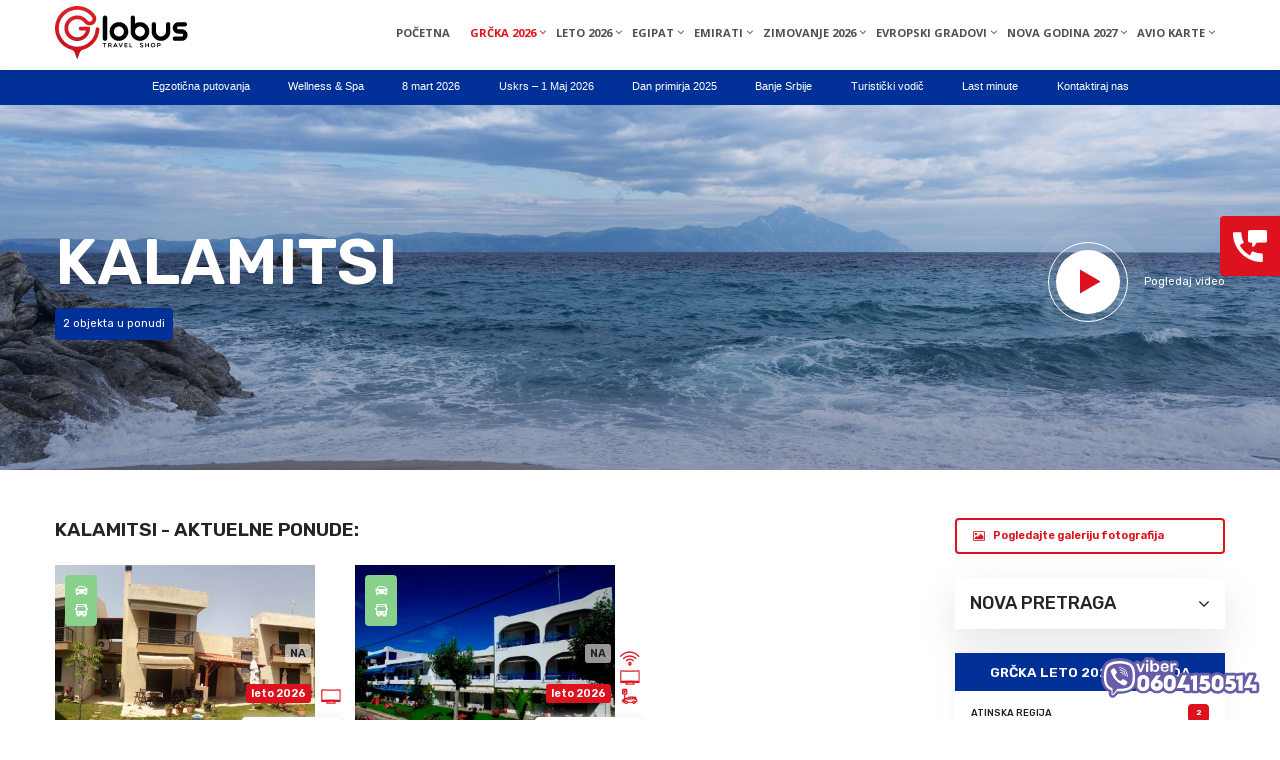

--- FILE ---
content_type: text/html; charset=UTF-8
request_url: https://globusnis.rs/letovanje/grcka-leto/kalamitsi/
body_size: 31940
content:
<!doctype html>
<html lang="en-US">
<head>
	<meta charset="UTF-8" />
	<meta name="viewport" content="width=device-width, initial-scale=1" />
	<link rel="profile" href="https://gmpg.org/xfn/11" />
		<link rel="icon" type="image/png" href="https://globusnis.rs/wp-content/uploads/2020/09/Group-434.png" />
		<meta name='robots' content='index, follow, max-image-preview:large, max-snippet:-1, max-video-preview:-1' />
	<style>img:is([sizes="auto" i], [sizes^="auto," i]) { contain-intrinsic-size: 3000px 1500px }</style>
	
	<!-- This site is optimized with the Yoast SEO plugin v26.2 - https://yoast.com/wordpress/plugins/seo/ -->
	<title>Kalamitsi | Sitonija | Letovanje 2026 | Grčka 2026 | GlobusNiš</title>
	<meta name="description" content="Kalamitsi | Sitonija | Letovanje 2026 | Grčka leto 2026 | Grčka hoteli | Albanija | Turska | Egipat | Dubai | Ohrid | Crna Gora |" />
	<link rel="canonical" href="https://globusnis.rs/letovanje/grcka-leto/kalamitsi/" />
	<meta property="og:locale" content="en_US" />
	<meta property="og:type" content="article" />
	<meta property="og:title" content="Kalamitsi | Sitonija | Letovanje 2026 | Grčka 2026 | GlobusNiš" />
	<meta property="og:description" content="Kalamitsi | Sitonija | Letovanje 2026 | Grčka leto 2026 | Grčka hoteli | Albanija | Turska | Egipat | Dubai | Ohrid | Crna Gora |" />
	<meta property="og:url" content="https://globusnis.rs/letovanje/grcka-leto/kalamitsi/" />
	<meta property="og:site_name" content="Globus Travel Shop" />
	<meta property="article:modified_time" content="2025-09-16T12:26:01+00:00" />
	<meta property="og:image" content="https://globusnis.rs/wp-content/uploads/2021/02/kalamitsi-letovanje-leto-scaled.jpg" />
	<meta property="og:image:width" content="2560" />
	<meta property="og:image:height" content="1440" />
	<meta property="og:image:type" content="image/jpeg" />
	<meta name="twitter:card" content="summary_large_image" />
	<meta name="twitter:label1" content="Est. reading time" />
	<meta name="twitter:data1" content="1 minute" />
	<script type="application/ld+json" class="yoast-schema-graph">{"@context":"https://schema.org","@graph":[{"@type":"WebPage","@id":"https://globusnis.rs/letovanje/grcka-leto/kalamitsi/","url":"https://globusnis.rs/letovanje/grcka-leto/kalamitsi/","name":"Kalamitsi | Sitonija | Letovanje 2026 | Grčka 2026 | GlobusNiš","isPartOf":{"@id":"https://globusnis.rs/#website"},"primaryImageOfPage":{"@id":"https://globusnis.rs/letovanje/grcka-leto/kalamitsi/#primaryimage"},"image":{"@id":"https://globusnis.rs/letovanje/grcka-leto/kalamitsi/#primaryimage"},"thumbnailUrl":"https://globusnis.rs/wp-content/uploads/2021/02/kalamitsi-letovanje-leto-scaled.jpg","datePublished":"2021-02-20T11:04:19+00:00","dateModified":"2025-09-16T12:26:01+00:00","description":"Kalamitsi | Sitonija | Letovanje 2026 | Grčka leto 2026 | Grčka hoteli | Albanija | Turska | Egipat | Dubai | Ohrid | Crna Gora |","breadcrumb":{"@id":"https://globusnis.rs/letovanje/grcka-leto/kalamitsi/#breadcrumb"},"inLanguage":"en-US","potentialAction":[{"@type":"ReadAction","target":["https://globusnis.rs/letovanje/grcka-leto/kalamitsi/"]}]},{"@type":"ImageObject","inLanguage":"en-US","@id":"https://globusnis.rs/letovanje/grcka-leto/kalamitsi/#primaryimage","url":"https://globusnis.rs/wp-content/uploads/2021/02/kalamitsi-letovanje-leto-scaled.jpg","contentUrl":"https://globusnis.rs/wp-content/uploads/2021/02/kalamitsi-letovanje-leto-scaled.jpg","width":2560,"height":1440,"caption":"A beach with rocks and blue waves of the Aegean sea, land and mountain on the background, Greece"},{"@type":"BreadcrumbList","@id":"https://globusnis.rs/letovanje/grcka-leto/kalamitsi/#breadcrumb","itemListElement":[{"@type":"ListItem","position":1,"name":"Home","item":"https://globusnis.rs/"},{"@type":"ListItem","position":2,"name":"Letovanje 2026","item":"https://globusnis.rs/letovanje/"},{"@type":"ListItem","position":3,"name":"Grčka leto 2026","item":"https://globusnis.rs/letovanje/grcka-leto/"},{"@type":"ListItem","position":4,"name":"Kalamitsi"}]},{"@type":"WebSite","@id":"https://globusnis.rs/#website","url":"https://globusnis.rs/","name":"Globus Travel Shop","description":"","potentialAction":[{"@type":"SearchAction","target":{"@type":"EntryPoint","urlTemplate":"https://globusnis.rs/?s={search_term_string}"},"query-input":{"@type":"PropertyValueSpecification","valueRequired":true,"valueName":"search_term_string"}}],"inLanguage":"en-US"}]}</script>
	<!-- / Yoast SEO plugin. -->


<link rel='dns-prefetch' href='//cdnjs.cloudflare.com' />
<link rel='dns-prefetch' href='//maxcdn.bootstrapcdn.com' />
<link rel='dns-prefetch' href='//maps.googleapis.com' />
<link rel='dns-prefetch' href='//fonts.googleapis.com' />
<link rel="alternate" type="application/rss+xml" title="Globus Travel Shop &raquo; Feed" href="https://globusnis.rs/feed/" />
<link rel="alternate" type="application/rss+xml" title="Globus Travel Shop &raquo; Comments Feed" href="https://globusnis.rs/comments/feed/" />
<script>
window._wpemojiSettings = {"baseUrl":"https:\/\/s.w.org\/images\/core\/emoji\/16.0.1\/72x72\/","ext":".png","svgUrl":"https:\/\/s.w.org\/images\/core\/emoji\/16.0.1\/svg\/","svgExt":".svg","source":{"concatemoji":"https:\/\/globusnis.rs\/wp-includes\/js\/wp-emoji-release.min.js?ver=54b663b989b76199fbc7a870764d306f"}};
/*! This file is auto-generated */
!function(s,n){var o,i,e;function c(e){try{var t={supportTests:e,timestamp:(new Date).valueOf()};sessionStorage.setItem(o,JSON.stringify(t))}catch(e){}}function p(e,t,n){e.clearRect(0,0,e.canvas.width,e.canvas.height),e.fillText(t,0,0);var t=new Uint32Array(e.getImageData(0,0,e.canvas.width,e.canvas.height).data),a=(e.clearRect(0,0,e.canvas.width,e.canvas.height),e.fillText(n,0,0),new Uint32Array(e.getImageData(0,0,e.canvas.width,e.canvas.height).data));return t.every(function(e,t){return e===a[t]})}function u(e,t){e.clearRect(0,0,e.canvas.width,e.canvas.height),e.fillText(t,0,0);for(var n=e.getImageData(16,16,1,1),a=0;a<n.data.length;a++)if(0!==n.data[a])return!1;return!0}function f(e,t,n,a){switch(t){case"flag":return n(e,"\ud83c\udff3\ufe0f\u200d\u26a7\ufe0f","\ud83c\udff3\ufe0f\u200b\u26a7\ufe0f")?!1:!n(e,"\ud83c\udde8\ud83c\uddf6","\ud83c\udde8\u200b\ud83c\uddf6")&&!n(e,"\ud83c\udff4\udb40\udc67\udb40\udc62\udb40\udc65\udb40\udc6e\udb40\udc67\udb40\udc7f","\ud83c\udff4\u200b\udb40\udc67\u200b\udb40\udc62\u200b\udb40\udc65\u200b\udb40\udc6e\u200b\udb40\udc67\u200b\udb40\udc7f");case"emoji":return!a(e,"\ud83e\udedf")}return!1}function g(e,t,n,a){var r="undefined"!=typeof WorkerGlobalScope&&self instanceof WorkerGlobalScope?new OffscreenCanvas(300,150):s.createElement("canvas"),o=r.getContext("2d",{willReadFrequently:!0}),i=(o.textBaseline="top",o.font="600 32px Arial",{});return e.forEach(function(e){i[e]=t(o,e,n,a)}),i}function t(e){var t=s.createElement("script");t.src=e,t.defer=!0,s.head.appendChild(t)}"undefined"!=typeof Promise&&(o="wpEmojiSettingsSupports",i=["flag","emoji"],n.supports={everything:!0,everythingExceptFlag:!0},e=new Promise(function(e){s.addEventListener("DOMContentLoaded",e,{once:!0})}),new Promise(function(t){var n=function(){try{var e=JSON.parse(sessionStorage.getItem(o));if("object"==typeof e&&"number"==typeof e.timestamp&&(new Date).valueOf()<e.timestamp+604800&&"object"==typeof e.supportTests)return e.supportTests}catch(e){}return null}();if(!n){if("undefined"!=typeof Worker&&"undefined"!=typeof OffscreenCanvas&&"undefined"!=typeof URL&&URL.createObjectURL&&"undefined"!=typeof Blob)try{var e="postMessage("+g.toString()+"("+[JSON.stringify(i),f.toString(),p.toString(),u.toString()].join(",")+"));",a=new Blob([e],{type:"text/javascript"}),r=new Worker(URL.createObjectURL(a),{name:"wpTestEmojiSupports"});return void(r.onmessage=function(e){c(n=e.data),r.terminate(),t(n)})}catch(e){}c(n=g(i,f,p,u))}t(n)}).then(function(e){for(var t in e)n.supports[t]=e[t],n.supports.everything=n.supports.everything&&n.supports[t],"flag"!==t&&(n.supports.everythingExceptFlag=n.supports.everythingExceptFlag&&n.supports[t]);n.supports.everythingExceptFlag=n.supports.everythingExceptFlag&&!n.supports.flag,n.DOMReady=!1,n.readyCallback=function(){n.DOMReady=!0}}).then(function(){return e}).then(function(){var e;n.supports.everything||(n.readyCallback(),(e=n.source||{}).concatemoji?t(e.concatemoji):e.wpemoji&&e.twemoji&&(t(e.twemoji),t(e.wpemoji)))}))}((window,document),window._wpemojiSettings);
</script>
<style id='wp-emoji-styles-inline-css'>

	img.wp-smiley, img.emoji {
		display: inline !important;
		border: none !important;
		box-shadow: none !important;
		height: 1em !important;
		width: 1em !important;
		margin: 0 0.07em !important;
		vertical-align: -0.1em !important;
		background: none !important;
		padding: 0 !important;
	}
</style>
<link rel='stylesheet' id='wp-block-library-css' href='https://globusnis.rs/wp-includes/css/dist/block-library/style.min.css?ver=54b663b989b76199fbc7a870764d306f' media='all' />
<style id='wp-block-library-theme-inline-css'>
.wp-block-audio :where(figcaption){color:#555;font-size:13px;text-align:center}.is-dark-theme .wp-block-audio :where(figcaption){color:#ffffffa6}.wp-block-audio{margin:0 0 1em}.wp-block-code{border:1px solid #ccc;border-radius:4px;font-family:Menlo,Consolas,monaco,monospace;padding:.8em 1em}.wp-block-embed :where(figcaption){color:#555;font-size:13px;text-align:center}.is-dark-theme .wp-block-embed :where(figcaption){color:#ffffffa6}.wp-block-embed{margin:0 0 1em}.blocks-gallery-caption{color:#555;font-size:13px;text-align:center}.is-dark-theme .blocks-gallery-caption{color:#ffffffa6}:root :where(.wp-block-image figcaption){color:#555;font-size:13px;text-align:center}.is-dark-theme :root :where(.wp-block-image figcaption){color:#ffffffa6}.wp-block-image{margin:0 0 1em}.wp-block-pullquote{border-bottom:4px solid;border-top:4px solid;color:currentColor;margin-bottom:1.75em}.wp-block-pullquote cite,.wp-block-pullquote footer,.wp-block-pullquote__citation{color:currentColor;font-size:.8125em;font-style:normal;text-transform:uppercase}.wp-block-quote{border-left:.25em solid;margin:0 0 1.75em;padding-left:1em}.wp-block-quote cite,.wp-block-quote footer{color:currentColor;font-size:.8125em;font-style:normal;position:relative}.wp-block-quote:where(.has-text-align-right){border-left:none;border-right:.25em solid;padding-left:0;padding-right:1em}.wp-block-quote:where(.has-text-align-center){border:none;padding-left:0}.wp-block-quote.is-large,.wp-block-quote.is-style-large,.wp-block-quote:where(.is-style-plain){border:none}.wp-block-search .wp-block-search__label{font-weight:700}.wp-block-search__button{border:1px solid #ccc;padding:.375em .625em}:where(.wp-block-group.has-background){padding:1.25em 2.375em}.wp-block-separator.has-css-opacity{opacity:.4}.wp-block-separator{border:none;border-bottom:2px solid;margin-left:auto;margin-right:auto}.wp-block-separator.has-alpha-channel-opacity{opacity:1}.wp-block-separator:not(.is-style-wide):not(.is-style-dots){width:100px}.wp-block-separator.has-background:not(.is-style-dots){border-bottom:none;height:1px}.wp-block-separator.has-background:not(.is-style-wide):not(.is-style-dots){height:2px}.wp-block-table{margin:0 0 1em}.wp-block-table td,.wp-block-table th{word-break:normal}.wp-block-table :where(figcaption){color:#555;font-size:13px;text-align:center}.is-dark-theme .wp-block-table :where(figcaption){color:#ffffffa6}.wp-block-video :where(figcaption){color:#555;font-size:13px;text-align:center}.is-dark-theme .wp-block-video :where(figcaption){color:#ffffffa6}.wp-block-video{margin:0 0 1em}:root :where(.wp-block-template-part.has-background){margin-bottom:0;margin-top:0;padding:1.25em 2.375em}
</style>
<style id='classic-theme-styles-inline-css'>
/*! This file is auto-generated */
.wp-block-button__link{color:#fff;background-color:#32373c;border-radius:9999px;box-shadow:none;text-decoration:none;padding:calc(.667em + 2px) calc(1.333em + 2px);font-size:1.125em}.wp-block-file__button{background:#32373c;color:#fff;text-decoration:none}
</style>
<style id='global-styles-inline-css'>
:root{--wp--preset--aspect-ratio--square: 1;--wp--preset--aspect-ratio--4-3: 4/3;--wp--preset--aspect-ratio--3-4: 3/4;--wp--preset--aspect-ratio--3-2: 3/2;--wp--preset--aspect-ratio--2-3: 2/3;--wp--preset--aspect-ratio--16-9: 16/9;--wp--preset--aspect-ratio--9-16: 9/16;--wp--preset--color--black: #000000;--wp--preset--color--cyan-bluish-gray: #abb8c3;--wp--preset--color--white: #FFF;--wp--preset--color--pale-pink: #f78da7;--wp--preset--color--vivid-red: #cf2e2e;--wp--preset--color--luminous-vivid-orange: #ff6900;--wp--preset--color--luminous-vivid-amber: #fcb900;--wp--preset--color--light-green-cyan: #7bdcb5;--wp--preset--color--vivid-green-cyan: #00d084;--wp--preset--color--pale-cyan-blue: #8ed1fc;--wp--preset--color--vivid-cyan-blue: #0693e3;--wp--preset--color--vivid-purple: #9b51e0;--wp--preset--color--primary: #0073a8;--wp--preset--color--secondary: #005075;--wp--preset--color--dark-gray: #111;--wp--preset--color--light-gray: #767676;--wp--preset--gradient--vivid-cyan-blue-to-vivid-purple: linear-gradient(135deg,rgba(6,147,227,1) 0%,rgb(155,81,224) 100%);--wp--preset--gradient--light-green-cyan-to-vivid-green-cyan: linear-gradient(135deg,rgb(122,220,180) 0%,rgb(0,208,130) 100%);--wp--preset--gradient--luminous-vivid-amber-to-luminous-vivid-orange: linear-gradient(135deg,rgba(252,185,0,1) 0%,rgba(255,105,0,1) 100%);--wp--preset--gradient--luminous-vivid-orange-to-vivid-red: linear-gradient(135deg,rgba(255,105,0,1) 0%,rgb(207,46,46) 100%);--wp--preset--gradient--very-light-gray-to-cyan-bluish-gray: linear-gradient(135deg,rgb(238,238,238) 0%,rgb(169,184,195) 100%);--wp--preset--gradient--cool-to-warm-spectrum: linear-gradient(135deg,rgb(74,234,220) 0%,rgb(151,120,209) 20%,rgb(207,42,186) 40%,rgb(238,44,130) 60%,rgb(251,105,98) 80%,rgb(254,248,76) 100%);--wp--preset--gradient--blush-light-purple: linear-gradient(135deg,rgb(255,206,236) 0%,rgb(152,150,240) 100%);--wp--preset--gradient--blush-bordeaux: linear-gradient(135deg,rgb(254,205,165) 0%,rgb(254,45,45) 50%,rgb(107,0,62) 100%);--wp--preset--gradient--luminous-dusk: linear-gradient(135deg,rgb(255,203,112) 0%,rgb(199,81,192) 50%,rgb(65,88,208) 100%);--wp--preset--gradient--pale-ocean: linear-gradient(135deg,rgb(255,245,203) 0%,rgb(182,227,212) 50%,rgb(51,167,181) 100%);--wp--preset--gradient--electric-grass: linear-gradient(135deg,rgb(202,248,128) 0%,rgb(113,206,126) 100%);--wp--preset--gradient--midnight: linear-gradient(135deg,rgb(2,3,129) 0%,rgb(40,116,252) 100%);--wp--preset--font-size--small: 19.5px;--wp--preset--font-size--medium: 20px;--wp--preset--font-size--large: 36.5px;--wp--preset--font-size--x-large: 42px;--wp--preset--font-size--normal: 22px;--wp--preset--font-size--huge: 49.5px;--wp--preset--spacing--20: 0.44rem;--wp--preset--spacing--30: 0.67rem;--wp--preset--spacing--40: 1rem;--wp--preset--spacing--50: 1.5rem;--wp--preset--spacing--60: 2.25rem;--wp--preset--spacing--70: 3.38rem;--wp--preset--spacing--80: 5.06rem;--wp--preset--shadow--natural: 6px 6px 9px rgba(0, 0, 0, 0.2);--wp--preset--shadow--deep: 12px 12px 50px rgba(0, 0, 0, 0.4);--wp--preset--shadow--sharp: 6px 6px 0px rgba(0, 0, 0, 0.2);--wp--preset--shadow--outlined: 6px 6px 0px -3px rgba(255, 255, 255, 1), 6px 6px rgba(0, 0, 0, 1);--wp--preset--shadow--crisp: 6px 6px 0px rgba(0, 0, 0, 1);}:where(.is-layout-flex){gap: 0.5em;}:where(.is-layout-grid){gap: 0.5em;}body .is-layout-flex{display: flex;}.is-layout-flex{flex-wrap: wrap;align-items: center;}.is-layout-flex > :is(*, div){margin: 0;}body .is-layout-grid{display: grid;}.is-layout-grid > :is(*, div){margin: 0;}:where(.wp-block-columns.is-layout-flex){gap: 2em;}:where(.wp-block-columns.is-layout-grid){gap: 2em;}:where(.wp-block-post-template.is-layout-flex){gap: 1.25em;}:where(.wp-block-post-template.is-layout-grid){gap: 1.25em;}.has-black-color{color: var(--wp--preset--color--black) !important;}.has-cyan-bluish-gray-color{color: var(--wp--preset--color--cyan-bluish-gray) !important;}.has-white-color{color: var(--wp--preset--color--white) !important;}.has-pale-pink-color{color: var(--wp--preset--color--pale-pink) !important;}.has-vivid-red-color{color: var(--wp--preset--color--vivid-red) !important;}.has-luminous-vivid-orange-color{color: var(--wp--preset--color--luminous-vivid-orange) !important;}.has-luminous-vivid-amber-color{color: var(--wp--preset--color--luminous-vivid-amber) !important;}.has-light-green-cyan-color{color: var(--wp--preset--color--light-green-cyan) !important;}.has-vivid-green-cyan-color{color: var(--wp--preset--color--vivid-green-cyan) !important;}.has-pale-cyan-blue-color{color: var(--wp--preset--color--pale-cyan-blue) !important;}.has-vivid-cyan-blue-color{color: var(--wp--preset--color--vivid-cyan-blue) !important;}.has-vivid-purple-color{color: var(--wp--preset--color--vivid-purple) !important;}.has-black-background-color{background-color: var(--wp--preset--color--black) !important;}.has-cyan-bluish-gray-background-color{background-color: var(--wp--preset--color--cyan-bluish-gray) !important;}.has-white-background-color{background-color: var(--wp--preset--color--white) !important;}.has-pale-pink-background-color{background-color: var(--wp--preset--color--pale-pink) !important;}.has-vivid-red-background-color{background-color: var(--wp--preset--color--vivid-red) !important;}.has-luminous-vivid-orange-background-color{background-color: var(--wp--preset--color--luminous-vivid-orange) !important;}.has-luminous-vivid-amber-background-color{background-color: var(--wp--preset--color--luminous-vivid-amber) !important;}.has-light-green-cyan-background-color{background-color: var(--wp--preset--color--light-green-cyan) !important;}.has-vivid-green-cyan-background-color{background-color: var(--wp--preset--color--vivid-green-cyan) !important;}.has-pale-cyan-blue-background-color{background-color: var(--wp--preset--color--pale-cyan-blue) !important;}.has-vivid-cyan-blue-background-color{background-color: var(--wp--preset--color--vivid-cyan-blue) !important;}.has-vivid-purple-background-color{background-color: var(--wp--preset--color--vivid-purple) !important;}.has-black-border-color{border-color: var(--wp--preset--color--black) !important;}.has-cyan-bluish-gray-border-color{border-color: var(--wp--preset--color--cyan-bluish-gray) !important;}.has-white-border-color{border-color: var(--wp--preset--color--white) !important;}.has-pale-pink-border-color{border-color: var(--wp--preset--color--pale-pink) !important;}.has-vivid-red-border-color{border-color: var(--wp--preset--color--vivid-red) !important;}.has-luminous-vivid-orange-border-color{border-color: var(--wp--preset--color--luminous-vivid-orange) !important;}.has-luminous-vivid-amber-border-color{border-color: var(--wp--preset--color--luminous-vivid-amber) !important;}.has-light-green-cyan-border-color{border-color: var(--wp--preset--color--light-green-cyan) !important;}.has-vivid-green-cyan-border-color{border-color: var(--wp--preset--color--vivid-green-cyan) !important;}.has-pale-cyan-blue-border-color{border-color: var(--wp--preset--color--pale-cyan-blue) !important;}.has-vivid-cyan-blue-border-color{border-color: var(--wp--preset--color--vivid-cyan-blue) !important;}.has-vivid-purple-border-color{border-color: var(--wp--preset--color--vivid-purple) !important;}.has-vivid-cyan-blue-to-vivid-purple-gradient-background{background: var(--wp--preset--gradient--vivid-cyan-blue-to-vivid-purple) !important;}.has-light-green-cyan-to-vivid-green-cyan-gradient-background{background: var(--wp--preset--gradient--light-green-cyan-to-vivid-green-cyan) !important;}.has-luminous-vivid-amber-to-luminous-vivid-orange-gradient-background{background: var(--wp--preset--gradient--luminous-vivid-amber-to-luminous-vivid-orange) !important;}.has-luminous-vivid-orange-to-vivid-red-gradient-background{background: var(--wp--preset--gradient--luminous-vivid-orange-to-vivid-red) !important;}.has-very-light-gray-to-cyan-bluish-gray-gradient-background{background: var(--wp--preset--gradient--very-light-gray-to-cyan-bluish-gray) !important;}.has-cool-to-warm-spectrum-gradient-background{background: var(--wp--preset--gradient--cool-to-warm-spectrum) !important;}.has-blush-light-purple-gradient-background{background: var(--wp--preset--gradient--blush-light-purple) !important;}.has-blush-bordeaux-gradient-background{background: var(--wp--preset--gradient--blush-bordeaux) !important;}.has-luminous-dusk-gradient-background{background: var(--wp--preset--gradient--luminous-dusk) !important;}.has-pale-ocean-gradient-background{background: var(--wp--preset--gradient--pale-ocean) !important;}.has-electric-grass-gradient-background{background: var(--wp--preset--gradient--electric-grass) !important;}.has-midnight-gradient-background{background: var(--wp--preset--gradient--midnight) !important;}.has-small-font-size{font-size: var(--wp--preset--font-size--small) !important;}.has-medium-font-size{font-size: var(--wp--preset--font-size--medium) !important;}.has-large-font-size{font-size: var(--wp--preset--font-size--large) !important;}.has-x-large-font-size{font-size: var(--wp--preset--font-size--x-large) !important;}
:where(.wp-block-post-template.is-layout-flex){gap: 1.25em;}:where(.wp-block-post-template.is-layout-grid){gap: 1.25em;}
:where(.wp-block-columns.is-layout-flex){gap: 2em;}:where(.wp-block-columns.is-layout-grid){gap: 2em;}
:root :where(.wp-block-pullquote){font-size: 1.5em;line-height: 1.6;}
</style>
<link rel='stylesheet' id='contact-form-7-css' href='https://globusnis.rs/wp-content/plugins/contact-form-7/includes/css/styles.css?ver=6.1.2' media='all' />
<link rel='stylesheet' id='walcf7-datepicker-css-css' href='https://globusnis.rs/wp-content/plugins/date-time-picker-for-contact-form-7/assets/css/jquery.datetimepicker.min.css?ver=1.0.0' media='all' />
<link rel='stylesheet' id='itc-load-more-admin-css' href='https://globusnis.rs/wp-content/plugins/itc-load-more/assets/css/admin.css?ver=1.1.0' media='all' />
<link rel='stylesheet' id='ubermenu-open-sans-css' href='//fonts.googleapis.com/css?family=Open+Sans%3A%2C300%2C400%2C700&#038;ver=6.8.2' media='all' />
<link rel='stylesheet' id='reset-css' href='https://globusnis.rs/wp-content/themes/itc-tourist-child/css/reset.css?ver=1.1' media='all' />
<link rel='stylesheet' id='bootstrap-css' href='https://globusnis.rs/wp-content/themes/itc-tourist-child/css/bootstrap.min.css?ver=1.1' media='all' />
<link rel='stylesheet' id='mmenu-light-css' href='https://globusnis.rs/wp-content/themes/itc-tourist-child/css/mmenu-light.css?ver=54b663b989b76199fbc7a870764d306f' media='all' />
<link rel='stylesheet' id='lightslider-css' href='https://globusnis.rs/wp-content/themes/itc-tourist-child/css/lightslider.min.css?ver=54b663b989b76199fbc7a870764d306f' media='all' />
<link rel='stylesheet' id='lightgallery-css' href='https://globusnis.rs/wp-content/themes/itc-tourist-child/css/lightgallery.css?ver=54b663b989b76199fbc7a870764d306f' media='all' />
<link rel='stylesheet' id='demo-css' href='https://globusnis.rs/wp-content/themes/itc-tourist-child/css/demo.css?ver=54b663b989b76199fbc7a870764d306f' media='all' />
<link rel='stylesheet' id='owl-carousel-css' href='https://globusnis.rs/wp-content/themes/itc-tourist-child/css/owl.carousel.css?ver=1.1' media='all' />
<link rel='stylesheet' id='Google-font-css' href='https://fonts.googleapis.com/css?family=Montserrat%3A300%2C400%2C600%2C700%2C800&#038;display=swap&#038;ver=6.8.2' media='all' />
<link rel='stylesheet' id='custom-css' href='https://globusnis.rs/wp-content/themes/itc-tourist-child/css/custom.css?ver=1.1' media='all' />
<link rel='stylesheet' id='style-css' href='https://globusnis.rs/wp-content/themes/itc-tourist-child/style.css?ver=54b663b989b76199fbc7a870764d306f' media='all' />
<link rel='stylesheet' id='twentynineteen-style-css' href='https://globusnis.rs/wp-content/themes/itc-tourist-child/style.css?ver=1.0.16' media='all' />
<link rel='stylesheet' id='twentynineteen-print-style-css' href='https://globusnis.rs/wp-content/themes/itc-tourist/print.css?ver=1.0.16' media='print' />
<link rel='stylesheet' id='cf7cf-style-css' href='https://globusnis.rs/wp-content/plugins/cf7-conditional-fields/style.css?ver=2.6.4' media='all' />
<link rel='stylesheet' id='ubermenu-css' href='https://globusnis.rs/wp-content/plugins/ubermenu/pro/assets/css/ubermenu.min.css?ver=3.2.6' media='all' />
<link rel='stylesheet' id='ubermenu-font-awesome-css' href='https://globusnis.rs/wp-content/plugins/ubermenu/assets/css/fontawesome/css/font-awesome.min.css?ver=4.3' media='all' />
<script src="https://globusnis.rs/wp-content/plugins/enable-jquery-migrate-helper/js/jquery/jquery-1.12.4-wp.js?ver=1.12.4-wp" id="jquery-core-js"></script>
<script src="https://globusnis.rs/wp-content/plugins/enable-jquery-migrate-helper/js/jquery-migrate/jquery-migrate-1.4.1-wp.js?ver=1.4.1-wp" id="jquery-migrate-js"></script>
<link rel="https://api.w.org/" href="https://globusnis.rs/wp-json/" /><link rel="alternate" title="JSON" type="application/json" href="https://globusnis.rs/wp-json/wp/v2/pages/1469" /><link rel="EditURI" type="application/rsd+xml" title="RSD" href="https://globusnis.rs/xmlrpc.php?rsd" />
<link rel="alternate" title="oEmbed (JSON)" type="application/json+oembed" href="https://globusnis.rs/wp-json/oembed/1.0/embed?url=https%3A%2F%2Fglobusnis.rs%2Fletovanje%2Fgrcka-leto%2Fkalamitsi%2F" />
<link rel="alternate" title="oEmbed (XML)" type="text/xml+oembed" href="https://globusnis.rs/wp-json/oembed/1.0/embed?url=https%3A%2F%2Fglobusnis.rs%2Fletovanje%2Fgrcka-leto%2Fkalamitsi%2F&#038;format=xml" />
<style id="ubermenu-custom-generated-css">
/** UberMenu Responsive Styles (Breakpoint Setting) **/
@media screen and (min-width: 1026px){
  .ubermenu{ display:block !important; } .ubermenu-responsive .ubermenu-item.ubermenu-hide-desktop{ display:none !important; } .ubermenu-responsive.ubermenu-retractors-responsive .ubermenu-retractor-mobile{ display:none; }   /* Force current submenu always open but below others */ .ubermenu-force-current-submenu .ubermenu-item-level-0.ubermenu-current-menu-item > .ubermenu-submenu-drop, .ubermenu-force-current-submenu .ubermenu-item-level-0.ubermenu-current-menu-ancestor > .ubermenu-submenu-drop {     display: block!important;     opacity: 1!important;     visibility: visible!important;     margin: 0!important;     top: auto!important;     height: auto;     z-index:19; }   /* Invert Horizontal menu to make subs go up */ .ubermenu-invert.ubermenu-horizontal .ubermenu-item-level-0 > .ubermenu-submenu-drop{      top:auto;      bottom:100%; } .ubermenu-invert.ubermenu-horizontal.ubermenu-sub-indicators .ubermenu-item-level-0.ubermenu-has-submenu-drop > .ubermenu-target:after{      content:"\f106"; } /* Make second level flyouts fly up */ .ubermenu-invert.ubermenu-horizontal .ubermenu-submenu .ubermenu-item.ubermenu-active > .ubermenu-submenu-type-flyout{     top:auto;     bottom:0; } /* Clip the submenus properly when inverted */ .ubermenu-invert.ubermenu-horizontal .ubermenu-item-level-0 > .ubermenu-submenu-drop{     clip: rect(-5000px,5000px,auto,-5000px); }    /* Invert Vertical menu to make subs go left */ .ubermenu-invert.ubermenu-vertical .ubermenu-item-level-0 > .ubermenu-submenu-drop{   right:100%;   left:auto; } .ubermenu-invert.ubermenu-vertical.ubermenu-sub-indicators .ubermenu-item-level-0.ubermenu-item-has-children > a.ubermenu-target:after{   right:auto;   left:10px;   margin-top:-7px;   content:"\f104"; } .ubermenu-vertical.ubermenu-invert .ubermenu-item > .ubermenu-submenu-drop {   clip: rect(-5000px,5000px,5000px,-5000px); } .ubermenu-responsive-toggle{ display:none; }
}
@media screen and (max-width: 1025px){
   .ubermenu-responsive-toggle, .ubermenu-sticky-toggle-wrapper { display: block; }  .ubermenu-responsive{ width:100%; max-height:500px; visibility:visible; overflow:visible;  -webkit-transition:max-height 1s ease-in; transition:max-height .3s ease-in; } .ubermenu-responsive.ubermenu-items-align-center{     text-align:left; } .ubermenu-responsive.ubermenu{ margin:0; } .ubermenu-responsive.ubermenu .ubermenu-nav{ display:block; }  .ubermenu-responsive.ubermenu-responsive-nocollapse, .ubermenu-repsonsive.ubermenu-no-transitions{ display:block; max-height:none; }  .ubermenu-responsive.ubermenu-responsive-collapse{ max-height:none; visibility:visible; overflow:visible; } .ubermenu-responsive.ubermenu-responsive-collapse{ max-height:0; overflow:hidden !important; visibility:hidden; } .ubermenu-responsive.ubermenu-in-transition, .ubermenu-responsive.ubermenu-in-transition .ubermenu-nav{ overflow:hidden !important; visibility:visible; } .ubermenu-responsive.ubermenu-responsive-collapse:not(.ubermenu-in-transition){ border-top-width:0; border-bottom-width:0; } .ubermenu-responsive.ubermenu-responsive-collapse .ubermenu-item .ubermenu-submenu{ display:none; }  .ubermenu-responsive .ubermenu-item-level-0{ width:50%; } .ubermenu-responsive.ubermenu-responsive-single-column .ubermenu-item-level-0{ float:none; clear:both; width:100%; } .ubermenu-responsive .ubermenu-item.ubermenu-item-level-0 > .ubermenu-target{ border:none; box-shadow:none; } .ubermenu-responsive .ubermenu-item.ubermenu-has-submenu-flyout{ position:static; } .ubermenu-responsive.ubermenu-sub-indicators .ubermenu-submenu-type-flyout .ubermenu-has-submenu-drop > .ubermenu-target:after{ content:"\f107"; }  .ubermenu-responsive .ubermenu-nav .ubermenu-item .ubermenu-submenu.ubermenu-submenu-drop{ width:100%; min-width:100%; max-width:100%; top:auto; left:0 !important; } .ubermenu-responsive.ubermenu-has-border .ubermenu-nav .ubermenu-item .ubermenu-submenu.ubermenu-submenu-drop{ left: -1px !important; /* For borders */ } .ubermenu-responsive .ubermenu-submenu.ubermenu-submenu-type-mega > .ubermenu-item.ubermenu-column{ min-height:0; border-left:none;  float:left; /* override left/center/right content alignment */ display:block; } .ubermenu-responsive .ubermenu-item.ubermenu-active > .ubermenu-submenu.ubermenu-submenu-type-mega{     max-height:none;     height:auto;/*prevent overflow scrolling since android is still finicky*/     overflow:visible; } .ubermenu-responsive.ubermenu-transition-slide .ubermenu-item.ubermenu-in-transition > .ubermenu-submenu-drop{ max-height:1000px; /* because of slide transition */ } .ubermenu .ubermenu-submenu-type-flyout .ubermenu-submenu-type-mega{ min-height:0; } .ubermenu.ubermenu-responsive .ubermenu-column, .ubermenu.ubermenu-responsive .ubermenu-column-auto{ min-width:50%; } .ubermenu.ubermenu-responsive .ubermenu-autoclear > .ubermenu-column{ clear:none; } .ubermenu.ubermenu-responsive .ubermenu-column:nth-of-type(2n+1){ clear:both; } .ubermenu.ubermenu-responsive .ubermenu-submenu-retractor-top:not(.ubermenu-submenu-retractor-top-2) .ubermenu-column:nth-of-type(2n+1){ clear:none; } .ubermenu.ubermenu-responsive .ubermenu-submenu-retractor-top:not(.ubermenu-submenu-retractor-top-2) .ubermenu-column:nth-of-type(2n+2){ clear:both; }   .ubermenu.ubermenu-responsive .ubermenu-tabs, .ubermenu.ubermenu-responsive .ubermenu-tabs-group, .ubermenu.ubermenu-responsive .ubermenu-tab, .ubermenu.ubermenu-responsive .ubermenu-tab-content-panel{ /** TABS SHOULD BE 100%  ACCORDION */ width:100%; min-width:100%; max-width:100%; left:0; } .ubermenu.ubermenu-responsive .ubermenu-tabs, .ubermenu.ubermenu-responsive .ubermenu-tab-content-panel{ min-height:0 !important;/* Override Inline Style from JS */ } .ubermenu.ubermenu-responsive .ubermenu-tabs{ z-index:15; } .ubermenu.ubermenu-responsive .ubermenu-tab-content-panel{ z-index:20; } /* Tab Layering */ .ubermenu-responsive .ubermenu-tab{ position:relative; } .ubermenu-responsive .ubermenu-tab.ubermenu-active{ position:relative; z-index:20; } .ubermenu-responsive .ubermenu-tab > .ubermenu-target{ border-width:0 0 1px 0; } .ubermenu-responsive.ubermenu-sub-indicators .ubermenu-tabs > .ubermenu-tabs-group > .ubermenu-tab.ubermenu-has-submenu-drop > .ubermenu-target:after{ content:"\f107"; }  .ubermenu-responsive .ubermenu-tabs > .ubermenu-tabs-group > .ubermenu-tab > .ubermenu-tab-content-panel{ top:auto; border-width:1px; } .ubermenu-responsive .ubermenu-tab-layout-bottom > .ubermenu-tabs-group{ /*position:relative;*/ }   .ubermenu-reponsive .ubermenu-item-level-0 > .ubermenu-submenu-type-stack{ /* Top Level Stack Columns */ position:relative; }  .ubermenu-responsive .ubermenu-submenu-type-stack .ubermenu-column, .ubermenu-responsive .ubermenu-submenu-type-stack .ubermenu-column-auto{ /* Stack Columns */ width:100%; max-width:100%; }   .ubermenu-responsive .ubermenu-item-mini{ /* Mini items */ min-width:0; width:auto; float:left; clear:none !important; } .ubermenu-responsive .ubermenu-item.ubermenu-item-mini > a.ubermenu-target{ padding-left:20px; padding-right:20px; }   .ubermenu-responsive .ubermenu-item.ubermenu-hide-mobile{ /* Hiding items */ display:none !important; }  .ubermenu-responsive.ubermenu-hide-bkgs .ubermenu-submenu.ubermenu-submenu-bkg-img{ /** Hide Background Images in Submenu */ background-image:none; } .ubermenu.ubermenu-responsive .ubermenu-item-level-0.ubermenu-item-mini{ min-width:0; width:auto; } .ubermenu-vertical .ubermenu-item.ubermenu-item-level-0{ width:100%; } .ubermenu-vertical.ubermenu-sub-indicators .ubermenu-item-level-0.ubermenu-item-has-children > .ubermenu-target:after{ content:'\f107'; } .ubermenu-vertical .ubermenu-item.ubermenu-item-level-0.ubermenu-relative.ubermenu-active > .ubermenu-submenu-drop.ubermenu-submenu-align-vertical_parent_item{     top:auto; } .ubermenu-responsive-toggle{ display:block; }
}
@media screen and (max-width: 480px){
  .ubermenu.ubermenu-responsive .ubermenu-item-level-0{ width:100%; } .ubermenu.ubermenu-responsive .ubermenu-column, .ubermenu.ubermenu-responsive .ubermenu-column-auto{ min-width:100%; } 
}


/** UberMenu Custom Menu Styles (Customizer) **/
/* main */
.ubermenu-main.ubermenu-transition-slide .ubermenu-active > .ubermenu-submenu.ubermenu-submenu-type-mega,.ubermenu-main:not(.ubermenu-transition-slide) .ubermenu-submenu.ubermenu-submenu-type-mega,.ubermenu .ubermenu-force > .ubermenu-submenu { max-height:90vh; }
.ubermenu-main.ubermenu-transition-fade .ubermenu-item .ubermenu-submenu-drop { margin-top:0; }
.ubermenu-main .ubermenu-item-level-0 > .ubermenu-target { text-transform:uppercase; color:#515151; }
.ubermenu-main .ubermenu-nav .ubermenu-item.ubermenu-item-level-0 > .ubermenu-target { font-weight:bold; }
.ubermenu.ubermenu-main .ubermenu-item-level-0:hover > .ubermenu-target, .ubermenu-main .ubermenu-item-level-0.ubermenu-active > .ubermenu-target { color:#0a0101; }
.ubermenu-main .ubermenu-item-level-0.ubermenu-current-menu-item > .ubermenu-target, .ubermenu-main .ubermenu-item-level-0.ubermenu-current-menu-parent > .ubermenu-target, .ubermenu-main .ubermenu-item-level-0.ubermenu-current-menu-ancestor > .ubermenu-target { color:#df121e; }
.ubermenu-main .ubermenu-submenu.ubermenu-submenu-drop { background-color:#013197; color:#ffffff; }
.ubermenu-main .ubermenu-submenu .ubermenu-highlight { color:#ffffff; }
.ubermenu-main .ubermenu-submenu .ubermenu-item-header > .ubermenu-target { color:#0a0a0a; }
.ubermenu-main .ubermenu-submenu .ubermenu-item-header > .ubermenu-target:hover { color:#013198; }
.ubermenu-main .ubermenu-submenu .ubermenu-item-header.ubermenu-current-menu-item > .ubermenu-target { color:#de121e; }
.ubermenu-main .ubermenu-nav .ubermenu-submenu .ubermenu-item-header > .ubermenu-target { font-weight:bold; }
.ubermenu-main .ubermenu-item-normal > .ubermenu-target { color:#4f4f4f; }
.ubermenu.ubermenu-main .ubermenu-item-normal > .ubermenu-target:hover, .ubermenu.ubermenu-main .ubermenu-item-normal.ubermenu-active > .ubermenu-target { color:#013198; }
.ubermenu-main .ubermenu-item-normal.ubermenu-current-menu-item > .ubermenu-target { color:#de121e; }
.ubermenu-main, .ubermenu-main .ubermenu-target, .ubermenu-main .ubermenu-nav .ubermenu-item-level-0 .ubermenu-target, .ubermenu-main div, .ubermenu-main p, .ubermenu-main input { font-family:'Open Sans', sans-serif; }


/* Status: Loaded from Transient */

</style><style>.recentcomments a{display:inline !important;padding:0 !important;margin:0 !important;}</style>	<!-- Google fonts -->
	<link href="https://fonts.googleapis.com/css2?family=Open+Sans:wght@400;600;700&display=swap" rel="stylesheet">
	<link rel="preconnect" href="https://fonts.gstatic.com">
	<link href="https://fonts.googleapis.com/css2?family=Rubik:wght@400;500;600&display=swap" rel="stylesheet"> 
	
	<!-- Global site tag (gtag.js) - Google Analytics -->
	<script async src="https://www.googletagmanager.com/gtag/js?id=UA-46490583-1"></script>
	<script>
	  window.dataLayer = window.dataLayer || [];
	  function gtag(){dataLayer.push(arguments);}
	  gtag('js', new Date());

	  gtag('config', 'UA-46490583-1');
	</script>

</head>

<body data-rsssl=1 class="wp-singular page-template page-template-templates page-template-template-destinacije page-template-templatestemplate-destinacije-php page page-id-1469 page-parent page-child parent-pageid-10 wp-embed-responsive wp-theme-itc-tourist wp-child-theme-itc-tourist-child singular image-filters-enabled">
<div id="page" class="site">

		<div class="navs">
			<header id="masthead" class="site-header">

			<div class="container d-flex justify-content-between align-items-center">

									<div class="site-logo d-inline-block"><a href="https://globusnis.rs"><img src="https://globusnis.rs/wp-content/uploads/2020/09/Group-147-1.png"></a></div>
				
				
<!-- UberMenu [Configuration:main] [Theme Loc:] [Integration:api] -->
<nav id="ubermenu-main-2" class="ubermenu ubermenu-nojs ubermenu-main ubermenu-menu-2 ubermenu-responsive-collapse ubermenu-horizontal ubermenu-transition-shift ubermenu-trigger-hover_intent ubermenu-skin-none  ubermenu-bar-align-right ubermenu-items-align-left ubermenu-sub-indicators ubermenu-retractors-responsive"><ul id="ubermenu-nav-main-2" class="ubermenu-nav"><li id="menu-item-20291" class="ubermenu-item ubermenu-item-type-post_type ubermenu-item-object-page ubermenu-item-home ubermenu-item-20291 ubermenu-item-level-0 ubermenu-column ubermenu-column-auto" ><a class="ubermenu-target ubermenu-item-layout-default ubermenu-item-layout-text_only" href="https://globusnis.rs/" tabindex="0"><span class="ubermenu-target-title ubermenu-target-text">Početna</span></a></li><li id="menu-item-22" class="ubermenu-item ubermenu-item-type-post_type ubermenu-item-object-page ubermenu-current-page-ancestor ubermenu-current-menu-ancestor ubermenu-current-page-parent ubermenu-current_page_ancestor ubermenu-item-has-children ubermenu-item-22 ubermenu-item-level-0 ubermenu-column ubermenu-column-auto ubermenu-has-submenu-drop ubermenu-has-submenu-mega" ><a class="ubermenu-target ubermenu-item-layout-default ubermenu-item-layout-text_only" href="https://globusnis.rs/letovanje/grcka-leto/" tabindex="0"><span class="ubermenu-target-title ubermenu-target-text">Grčka 2026</span></a><ul class="ubermenu-submenu ubermenu-submenu-id-22 ubermenu-submenu-type-mega ubermenu-submenu-drop ubermenu-submenu-align-full_width ubermenu-autoclear" ><li id="menu-item-1945" class="ubermenu-item ubermenu-item-type-custom ubermenu-item-object-custom ubermenu-item-has-children ubermenu-item-1945 ubermenu-item-auto ubermenu-item-header ubermenu-item-level-1 ubermenu-column ubermenu-column-1-6 ubermenu-has-submenu-stack" ><a class="ubermenu-target ubermenu-item-layout-default ubermenu-item-layout-text_only" href="#"><span class="ubermenu-target-title ubermenu-target-text">Olimpska regija</span></a><ul class="ubermenu-submenu ubermenu-submenu-id-1945 ubermenu-submenu-type-auto ubermenu-submenu-type-stack" ><li id="menu-item-20154" class="ubermenu-item ubermenu-item-type-post_type ubermenu-item-object-page ubermenu-item-20154 ubermenu-item-auto ubermenu-item-normal ubermenu-item-level-2 ubermenu-column ubermenu-column-auto" ><a class="ubermenu-target ubermenu-item-layout-default ubermenu-item-layout-text_only" href="https://globusnis.rs/letovanje/grcka-leto/makrigialos/"><span class="ubermenu-target-title ubermenu-target-text">Makrigialos</span></a></li><li id="menu-item-20155" class="ubermenu-item ubermenu-item-type-post_type ubermenu-item-object-page ubermenu-item-20155 ubermenu-item-auto ubermenu-item-normal ubermenu-item-level-2 ubermenu-column ubermenu-column-auto" ><a class="ubermenu-target ubermenu-item-layout-default ubermenu-item-layout-text_only" href="https://globusnis.rs/letovanje/grcka-leto/paralija/"><span class="ubermenu-target-title ubermenu-target-text">Paralija</span></a></li><li id="menu-item-20156" class="ubermenu-item ubermenu-item-type-post_type ubermenu-item-object-page ubermenu-item-20156 ubermenu-item-auto ubermenu-item-normal ubermenu-item-level-2 ubermenu-column ubermenu-column-auto" ><a class="ubermenu-target ubermenu-item-layout-default ubermenu-item-layout-text_only" href="https://globusnis.rs/letovanje/grcka-leto/olympic-beach/"><span class="ubermenu-target-title ubermenu-target-text">Olympic Beach</span></a></li><li id="menu-item-20158" class="ubermenu-item ubermenu-item-type-post_type ubermenu-item-object-page ubermenu-item-20158 ubermenu-item-auto ubermenu-item-normal ubermenu-item-level-2 ubermenu-column ubermenu-column-auto" ><a class="ubermenu-target ubermenu-item-layout-default ubermenu-item-layout-text_only" href="https://globusnis.rs/letovanje/grcka-leto/platamon/"><span class="ubermenu-target-title ubermenu-target-text">Platamon</span></a></li><li id="menu-item-20159" class="ubermenu-item ubermenu-item-type-post_type ubermenu-item-object-page ubermenu-item-20159 ubermenu-item-auto ubermenu-item-normal ubermenu-item-level-2 ubermenu-column ubermenu-column-auto" ><a class="ubermenu-target ubermenu-item-layout-default ubermenu-item-layout-text_only" href="https://globusnis.rs/letovanje/grcka-leto/leptokarija/"><span class="ubermenu-target-title ubermenu-target-text">Leptokarija</span></a></li><li id="menu-item-20160" class="ubermenu-item ubermenu-item-type-post_type ubermenu-item-object-page ubermenu-item-20160 ubermenu-item-auto ubermenu-item-normal ubermenu-item-level-2 ubermenu-column ubermenu-column-auto" ><a class="ubermenu-target ubermenu-item-layout-default ubermenu-item-layout-text_only" href="https://globusnis.rs/letovanje/grcka-leto/nei-pori/"><span class="ubermenu-target-title ubermenu-target-text">Nei Pori</span></a></li><li id="menu-item-20161" class="ubermenu-item ubermenu-item-type-post_type ubermenu-item-object-page ubermenu-item-20161 ubermenu-item-auto ubermenu-item-normal ubermenu-item-level-2 ubermenu-column ubermenu-column-auto" ><a class="ubermenu-target ubermenu-item-layout-default ubermenu-item-layout-text_only" href="https://globusnis.rs/letovanje/grcka-leto/kokkino-nero/"><span class="ubermenu-target-title ubermenu-target-text">Kokkino Nero</span></a></li><li id="menu-item-20162" class="ubermenu-item ubermenu-item-type-post_type ubermenu-item-object-page ubermenu-item-20162 ubermenu-item-auto ubermenu-item-normal ubermenu-item-level-2 ubermenu-column ubermenu-column-auto" ><a class="ubermenu-target ubermenu-item-layout-default ubermenu-item-layout-text_only" href="https://globusnis.rs/letovanje/grcka-leto/velika-oblast-larise/"><span class="ubermenu-target-title ubermenu-target-text">Velika Oblast Larise</span></a></li></ul></li><li id="menu-item-1952" class="ubermenu-item ubermenu-item-type-custom ubermenu-item-object-custom ubermenu-item-has-children ubermenu-item-1952 ubermenu-item-auto ubermenu-item-header ubermenu-item-level-1 ubermenu-column ubermenu-column-1-6 ubermenu-has-submenu-stack" ><a class="ubermenu-target ubermenu-item-layout-default ubermenu-item-layout-text_only" href="#"><span class="ubermenu-target-title ubermenu-target-text">Regija Sv.Djordje</span></a><ul class="ubermenu-submenu ubermenu-submenu-id-1952 ubermenu-submenu-type-auto ubermenu-submenu-type-stack" ><li id="menu-item-20163" class="ubermenu-item ubermenu-item-type-post_type ubermenu-item-object-page ubermenu-item-20163 ubermenu-item-auto ubermenu-item-normal ubermenu-item-level-2 ubermenu-column ubermenu-column-auto" ><a class="ubermenu-target ubermenu-item-layout-default ubermenu-item-layout-text_only" href="https://globusnis.rs/letovanje/grcka-leto/stavros/"><span class="ubermenu-target-title ubermenu-target-text">Stavros</span></a></li><li id="menu-item-20164" class="ubermenu-item ubermenu-item-type-post_type ubermenu-item-object-page ubermenu-item-20164 ubermenu-item-auto ubermenu-item-normal ubermenu-item-level-2 ubermenu-column ubermenu-column-auto" ><a class="ubermenu-target ubermenu-item-layout-default ubermenu-item-layout-text_only" href="https://globusnis.rs/letovanje/grcka-leto/vrasna/"><span class="ubermenu-target-title ubermenu-target-text">Vrasna</span></a></li><li id="menu-item-20165" class="ubermenu-item ubermenu-item-type-post_type ubermenu-item-object-page ubermenu-item-20165 ubermenu-item-auto ubermenu-item-normal ubermenu-item-level-2 ubermenu-column ubermenu-column-auto" ><a class="ubermenu-target ubermenu-item-layout-default ubermenu-item-layout-text_only" href="https://globusnis.rs/letovanje/grcka-leto/asprovalta/"><span class="ubermenu-target-title ubermenu-target-text">Asprovalta</span></a></li></ul></li><li id="menu-item-20166" class="ubermenu-item ubermenu-item-type-custom ubermenu-item-object-custom ubermenu-item-has-children ubermenu-item-20166 ubermenu-item-auto ubermenu-item-header ubermenu-item-level-1 ubermenu-column ubermenu-column-1-3 ubermenu-has-submenu-stack" ><a class="ubermenu-target ubermenu-item-layout-default ubermenu-item-layout-text_only" href="#"><span class="ubermenu-target-title ubermenu-target-text">Kasandra</span></a><ul class="ubermenu-submenu ubermenu-submenu-id-20166 ubermenu-submenu-type-auto ubermenu-submenu-type-stack" ><li class=" ubermenu-autocolumn menu-item-20166-col-0 ubermenu-item-level-2 ubermenu-column ubermenu-column-1-2 ubermenu-has-submenu-stack ubermenu-item-type-column ubermenu-column-id-20166-col-0"><ul class="ubermenu-submenu ubermenu-submenu-id-20166-col-0 ubermenu-submenu-type-stack" ><li id="menu-item-106803" class="ubermenu-item ubermenu-item-type-post_type ubermenu-item-object-page ubermenu-item-106803 ubermenu-item-auto ubermenu-item-normal ubermenu-item-level-3 ubermenu-column ubermenu-column-auto" ><a class="ubermenu-target ubermenu-item-layout-default ubermenu-item-layout-text_only" href="https://globusnis.rs/letovanje/grcka-leto/agia-triada/"><span class="ubermenu-target-title ubermenu-target-text">Agia Triada</span></a></li><li id="menu-item-20172" class="ubermenu-item ubermenu-item-type-post_type ubermenu-item-object-page ubermenu-item-20172 ubermenu-item-auto ubermenu-item-normal ubermenu-item-level-3 ubermenu-column ubermenu-column-auto" ><a class="ubermenu-target ubermenu-item-layout-default ubermenu-item-layout-text_only" href="https://globusnis.rs/letovanje/grcka-leto/nea-plagia/"><span class="ubermenu-target-title ubermenu-target-text">Nea Plagia</span></a></li><li id="menu-item-49209" class="ubermenu-item ubermenu-item-type-post_type ubermenu-item-object-page ubermenu-item-49209 ubermenu-item-auto ubermenu-item-normal ubermenu-item-level-3 ubermenu-column ubermenu-column-auto" ><a class="ubermenu-target ubermenu-item-layout-default ubermenu-item-layout-text_only" href="https://globusnis.rs/letovanje/grcka-leto/nea-kalikratia/"><span class="ubermenu-target-title ubermenu-target-text">Nea Kalikratia</span></a></li><li id="menu-item-20167" class="ubermenu-item ubermenu-item-type-post_type ubermenu-item-object-page ubermenu-item-20167 ubermenu-item-auto ubermenu-item-normal ubermenu-item-level-3 ubermenu-column ubermenu-column-auto" ><a class="ubermenu-target ubermenu-item-layout-default ubermenu-item-layout-text_only" href="https://globusnis.rs/letovanje/grcka-leto/nea-flogita/"><span class="ubermenu-target-title ubermenu-target-text">Nea Flogita</span></a></li><li id="menu-item-20169" class="ubermenu-item ubermenu-item-type-post_type ubermenu-item-object-page ubermenu-item-20169 ubermenu-item-auto ubermenu-item-normal ubermenu-item-level-3 ubermenu-column ubermenu-column-auto" ><a class="ubermenu-target ubermenu-item-layout-default ubermenu-item-layout-text_only" href="https://globusnis.rs/letovanje/grcka-leto/dionisos-beach/"><span class="ubermenu-target-title ubermenu-target-text">Dionisos Beach</span></a></li><li id="menu-item-20170" class="ubermenu-item ubermenu-item-type-post_type ubermenu-item-object-page ubermenu-item-20170 ubermenu-item-auto ubermenu-item-normal ubermenu-item-level-3 ubermenu-column ubermenu-column-auto" ><a class="ubermenu-target ubermenu-item-layout-default ubermenu-item-layout-text_only" href="https://globusnis.rs/letovanje/grcka-leto/skala-furka/"><span class="ubermenu-target-title ubermenu-target-text">Skala Furka</span></a></li><li id="menu-item-20179" class="ubermenu-item ubermenu-item-type-post_type ubermenu-item-object-page ubermenu-item-20179 ubermenu-item-auto ubermenu-item-normal ubermenu-item-level-3 ubermenu-column ubermenu-column-auto" ><a class="ubermenu-target ubermenu-item-layout-default ubermenu-item-layout-text_only" href="https://globusnis.rs/letovanje/grcka-leto/nea-skioni/"><span class="ubermenu-target-title ubermenu-target-text">Nea Skioni</span></a></li><li id="menu-item-20171" class="ubermenu-item ubermenu-item-type-post_type ubermenu-item-object-page ubermenu-item-20171 ubermenu-item-auto ubermenu-item-normal ubermenu-item-level-3 ubermenu-column ubermenu-column-auto" ><a class="ubermenu-target ubermenu-item-layout-default ubermenu-item-layout-text_only" href="https://globusnis.rs/letovanje/grcka-leto/nea-moudania/"><span class="ubermenu-target-title ubermenu-target-text">Nea Moudania</span></a></li></ul></li><li class=" ubermenu-autocolumn menu-item-20166-col-1 ubermenu-item-level-2 ubermenu-column ubermenu-column-1-2 ubermenu-has-submenu-stack ubermenu-item-type-column ubermenu-column-id-20166-col-1"><ul class="ubermenu-submenu ubermenu-submenu-id-20166-col-1 ubermenu-submenu-type-stack" ><li id="menu-item-20173" class="ubermenu-item ubermenu-item-type-post_type ubermenu-item-object-page ubermenu-item-20173 ubermenu-item-auto ubermenu-item-normal ubermenu-item-level-3 ubermenu-column ubermenu-column-auto" ><a class="ubermenu-target ubermenu-item-layout-default ubermenu-item-layout-text_only" href="https://globusnis.rs/letovanje/grcka-leto/nea-potidea/"><span class="ubermenu-target-title ubermenu-target-text">Nea Potidea</span></a></li><li id="menu-item-79291" class="ubermenu-item ubermenu-item-type-post_type ubermenu-item-object-page ubermenu-item-79291 ubermenu-item-auto ubermenu-item-normal ubermenu-item-level-3 ubermenu-column ubermenu-column-auto" ><a class="ubermenu-target ubermenu-item-layout-default ubermenu-item-layout-text_only" href="https://globusnis.rs/letovanje/grcka-leto/siviri/"><span class="ubermenu-target-title ubermenu-target-text">Siviri</span></a></li><li id="menu-item-20174" class="ubermenu-item ubermenu-item-type-post_type ubermenu-item-object-page ubermenu-item-20174 ubermenu-item-auto ubermenu-item-normal ubermenu-item-level-3 ubermenu-column ubermenu-column-auto" ><a class="ubermenu-target ubermenu-item-layout-default ubermenu-item-layout-text_only" href="https://globusnis.rs/letovanje/grcka-leto/afitos/"><span class="ubermenu-target-title ubermenu-target-text">Afitos</span></a></li><li id="menu-item-20175" class="ubermenu-item ubermenu-item-type-post_type ubermenu-item-object-page ubermenu-item-20175 ubermenu-item-auto ubermenu-item-normal ubermenu-item-level-3 ubermenu-column ubermenu-column-auto" ><a class="ubermenu-target ubermenu-item-layout-default ubermenu-item-layout-text_only" href="https://globusnis.rs/letovanje/grcka-leto/kalitea/"><span class="ubermenu-target-title ubermenu-target-text">Kalitea</span></a></li><li id="menu-item-20176" class="ubermenu-item ubermenu-item-type-post_type ubermenu-item-object-page ubermenu-item-20176 ubermenu-item-auto ubermenu-item-normal ubermenu-item-level-3 ubermenu-column ubermenu-column-auto" ><a class="ubermenu-target ubermenu-item-layout-default ubermenu-item-layout-text_only" href="https://globusnis.rs/letovanje/grcka-leto/polihrono/"><span class="ubermenu-target-title ubermenu-target-text">Polihrono</span></a></li><li id="menu-item-20177" class="ubermenu-item ubermenu-item-type-post_type ubermenu-item-object-page ubermenu-item-20177 ubermenu-item-auto ubermenu-item-normal ubermenu-item-level-3 ubermenu-column ubermenu-column-auto" ><a class="ubermenu-target ubermenu-item-layout-default ubermenu-item-layout-text_only" href="https://globusnis.rs/letovanje/grcka-leto/hanioti/"><span class="ubermenu-target-title ubermenu-target-text">Hanioti</span></a></li><li id="menu-item-20178" class="ubermenu-item ubermenu-item-type-post_type ubermenu-item-object-page ubermenu-item-20178 ubermenu-item-auto ubermenu-item-normal ubermenu-item-level-3 ubermenu-column ubermenu-column-auto" ><a class="ubermenu-target ubermenu-item-layout-default ubermenu-item-layout-text_only" href="https://globusnis.rs/letovanje/grcka-leto/pefkohori/"><span class="ubermenu-target-title ubermenu-target-text">Pefkohori</span></a></li></ul></li></ul></li><li id="menu-item-20191" class="ubermenu-item ubermenu-item-type-custom ubermenu-item-object-custom ubermenu-item-has-children ubermenu-item-20191 ubermenu-item-auto ubermenu-item-header ubermenu-item-level-1 ubermenu-column ubermenu-column-1-6 ubermenu-has-submenu-stack" ><a class="ubermenu-target ubermenu-item-layout-default ubermenu-item-layout-text_only" href="#"><span class="ubermenu-target-title ubermenu-target-text">Atos</span></a><ul class="ubermenu-submenu ubermenu-submenu-id-20191 ubermenu-submenu-type-auto ubermenu-submenu-type-stack" ><li id="menu-item-20192" class="ubermenu-item ubermenu-item-type-post_type ubermenu-item-object-page ubermenu-item-20192 ubermenu-item-auto ubermenu-item-normal ubermenu-item-level-2 ubermenu-column ubermenu-column-auto" ><a class="ubermenu-target ubermenu-item-layout-default ubermenu-item-layout-text_only" href="https://globusnis.rs/letovanje/grcka-leto/jerisos/"><span class="ubermenu-target-title ubermenu-target-text">Jerisos</span></a></li><li id="menu-item-20193" class="ubermenu-item ubermenu-item-type-post_type ubermenu-item-object-page ubermenu-item-20193 ubermenu-item-auto ubermenu-item-normal ubermenu-item-level-2 ubermenu-column ubermenu-column-auto" ><a class="ubermenu-target ubermenu-item-layout-default ubermenu-item-layout-text_only" href="https://globusnis.rs/letovanje/grcka-leto/nea-roda/"><span class="ubermenu-target-title ubermenu-target-text">Nea Roda</span></a></li></ul></li><li id="menu-item-147524" class="ubermenu-item ubermenu-item-type-post_type ubermenu-item-object-page ubermenu-item-has-children ubermenu-item-147524 ubermenu-item-auto ubermenu-item-header ubermenu-item-level-1 ubermenu-column ubermenu-column-1-6 ubermenu-has-submenu-stack" ><a class="ubermenu-target ubermenu-item-layout-default ubermenu-item-layout-text_only" href="https://globusnis.rs/letovanje/grcka-leto/atinska-regija/"><span class="ubermenu-target-title ubermenu-target-text">Atinska regija</span></a><ul class="ubermenu-submenu ubermenu-submenu-id-147524 ubermenu-submenu-type-auto ubermenu-submenu-type-stack" ><li id="menu-item-147522" class="ubermenu-item ubermenu-item-type-post_type ubermenu-item-object-page ubermenu-item-147522 ubermenu-item-auto ubermenu-item-normal ubermenu-item-level-2 ubermenu-column ubermenu-column-auto" ><a class="ubermenu-target ubermenu-item-layout-default ubermenu-item-layout-text_only" href="https://globusnis.rs/letovanje/grcka-leto/atinska-regija/anavisos/"><span class="ubermenu-target-title ubermenu-target-text">Anavisos</span></a></li><li id="menu-item-147523" class="ubermenu-item ubermenu-item-type-post_type ubermenu-item-object-page ubermenu-item-147523 ubermenu-item-auto ubermenu-item-normal ubermenu-item-level-2 ubermenu-column ubermenu-column-auto" ><a class="ubermenu-target ubermenu-item-layout-default ubermenu-item-layout-text_only" href="https://globusnis.rs/letovanje/grcka-leto/atinska-regija/lutraki/"><span class="ubermenu-target-title ubermenu-target-text">Lutraki</span></a></li></ul></li><li id="menu-item-20202" class="ubermenu-item ubermenu-item-type-custom ubermenu-item-object-custom ubermenu-item-has-children ubermenu-item-20202 ubermenu-item-auto ubermenu-item-header ubermenu-item-level-1 ubermenu-column ubermenu-column-1-6 ubermenu-has-submenu-stack" ><a class="ubermenu-target ubermenu-item-layout-default ubermenu-item-layout-text_only" href="#"><span class="ubermenu-target-title ubermenu-target-text">Jonska obala</span></a><ul class="ubermenu-submenu ubermenu-submenu-id-20202 ubermenu-submenu-type-auto ubermenu-submenu-type-stack" ><li id="menu-item-20197" class="ubermenu-item ubermenu-item-type-post_type ubermenu-item-object-page ubermenu-item-20197 ubermenu-item-auto ubermenu-item-normal ubermenu-item-level-2 ubermenu-column ubermenu-column-auto" ><a class="ubermenu-target ubermenu-item-layout-default ubermenu-item-layout-text_only" href="https://globusnis.rs/letovanje/grcka-leto/vrahos/"><span class="ubermenu-target-title ubermenu-target-text">Vrahos</span></a></li><li id="menu-item-20198" class="ubermenu-item ubermenu-item-type-post_type ubermenu-item-object-page ubermenu-item-20198 ubermenu-item-auto ubermenu-item-normal ubermenu-item-level-2 ubermenu-column ubermenu-column-auto" ><a class="ubermenu-target ubermenu-item-layout-default ubermenu-item-layout-text_only" href="https://globusnis.rs/letovanje/grcka-leto/parga/"><span class="ubermenu-target-title ubermenu-target-text">Parga</span></a></li><li id="menu-item-20199" class="ubermenu-item ubermenu-item-type-post_type ubermenu-item-object-page ubermenu-item-20199 ubermenu-item-auto ubermenu-item-normal ubermenu-item-level-2 ubermenu-column ubermenu-column-auto" ><a class="ubermenu-target ubermenu-item-layout-default ubermenu-item-layout-text_only" href="https://globusnis.rs/letovanje/grcka-leto/sivota/"><span class="ubermenu-target-title ubermenu-target-text">Sivota</span></a></li><li id="menu-item-20200" class="ubermenu-item ubermenu-item-type-post_type ubermenu-item-object-page ubermenu-item-20200 ubermenu-item-auto ubermenu-item-normal ubermenu-item-level-2 ubermenu-column ubermenu-column-auto" ><a class="ubermenu-target ubermenu-item-layout-default ubermenu-item-layout-text_only" href="https://globusnis.rs/letovanje/grcka-leto/ammoudia/"><span class="ubermenu-target-title ubermenu-target-text">Ammoudia</span></a></li></ul></li><li id="menu-item-20180" class="ubermenu-item ubermenu-item-type-custom ubermenu-item-object-custom ubermenu-current-menu-ancestor ubermenu-current-menu-parent ubermenu-item-has-children ubermenu-item-20180 ubermenu-item-auto ubermenu-item-header ubermenu-item-level-1 ubermenu-column ubermenu-column-1-3 ubermenu-clear-row ubermenu-has-submenu-stack" ><a class="ubermenu-target ubermenu-item-layout-default ubermenu-item-layout-text_only" href="#"><span class="ubermenu-target-title ubermenu-target-text">Sitonija</span></a><ul class="ubermenu-submenu ubermenu-submenu-id-20180 ubermenu-submenu-type-auto ubermenu-submenu-type-stack" ><li class=" ubermenu-autocolumn menu-item-20180-col-0 ubermenu-item-level-2 ubermenu-column ubermenu-column-1-2 ubermenu-has-submenu-stack ubermenu-item-type-column ubermenu-column-id-20180-col-0"><ul class="ubermenu-submenu ubermenu-submenu-id-20180-col-0 ubermenu-submenu-type-stack" ><li id="menu-item-20181" class="ubermenu-item ubermenu-item-type-post_type ubermenu-item-object-page ubermenu-item-20181 ubermenu-item-auto ubermenu-item-normal ubermenu-item-level-3 ubermenu-column ubermenu-column-auto" ><a class="ubermenu-target ubermenu-item-layout-default ubermenu-item-layout-text_only" href="https://globusnis.rs/letovanje/grcka-leto/gerakini/"><span class="ubermenu-target-title ubermenu-target-text">Gerakini</span></a></li><li id="menu-item-20182" class="ubermenu-item ubermenu-item-type-post_type ubermenu-item-object-page ubermenu-item-20182 ubermenu-item-auto ubermenu-item-normal ubermenu-item-level-3 ubermenu-column ubermenu-column-auto" ><a class="ubermenu-target ubermenu-item-layout-default ubermenu-item-layout-text_only" href="https://globusnis.rs/letovanje/grcka-leto/psakoudia/"><span class="ubermenu-target-title ubermenu-target-text">Psakoudia</span></a></li><li id="menu-item-20183" class="ubermenu-item ubermenu-item-type-post_type ubermenu-item-object-page ubermenu-item-20183 ubermenu-item-auto ubermenu-item-normal ubermenu-item-level-3 ubermenu-column ubermenu-column-auto" ><a class="ubermenu-target ubermenu-item-layout-default ubermenu-item-layout-text_only" href="https://globusnis.rs/letovanje/grcka-leto/metamorfozis/"><span class="ubermenu-target-title ubermenu-target-text">Metamorfozis</span></a></li><li id="menu-item-20190" class="ubermenu-item ubermenu-item-type-custom ubermenu-item-object-custom ubermenu-item-20190 ubermenu-item-auto ubermenu-item-normal ubermenu-item-level-3 ubermenu-column ubermenu-column-auto" ><a class="ubermenu-target ubermenu-item-layout-default ubermenu-item-layout-text_only" href="https://globusnis.rs/letovanje/grcka-leto/nikiti/"><span class="ubermenu-target-title ubermenu-target-text">Nikiti</span></a></li><li id="menu-item-20189" class="ubermenu-item ubermenu-item-type-custom ubermenu-item-object-custom ubermenu-item-20189 ubermenu-item-auto ubermenu-item-normal ubermenu-item-level-3 ubermenu-column ubermenu-column-auto" ><a class="ubermenu-target ubermenu-item-layout-default ubermenu-item-layout-text_only" href="https://globusnis.rs/letovanje/grcka-leto/neos-marmaras/"><span class="ubermenu-target-title ubermenu-target-text">Neos Marmaras</span></a></li></ul></li><li class=" ubermenu-autocolumn menu-item-20180-col-1 ubermenu-item-level-2 ubermenu-column ubermenu-column-1-2 ubermenu-has-submenu-stack ubermenu-item-type-column ubermenu-column-id-20180-col-1"><ul class="ubermenu-submenu ubermenu-submenu-id-20180-col-1 ubermenu-submenu-type-stack" ><li id="menu-item-20184" class="ubermenu-item ubermenu-item-type-post_type ubermenu-item-object-page ubermenu-item-20184 ubermenu-item-auto ubermenu-item-normal ubermenu-item-level-3 ubermenu-column ubermenu-column-auto" ><a class="ubermenu-target ubermenu-item-layout-default ubermenu-item-layout-text_only" href="https://globusnis.rs/letovanje/grcka-leto/toroni/"><span class="ubermenu-target-title ubermenu-target-text">Toroni</span></a></li><li id="menu-item-20185" class="ubermenu-item ubermenu-item-type-post_type ubermenu-item-object-page ubermenu-item-20185 ubermenu-item-auto ubermenu-item-normal ubermenu-item-level-3 ubermenu-column ubermenu-column-auto" ><a class="ubermenu-target ubermenu-item-layout-default ubermenu-item-layout-text_only" href="https://globusnis.rs/letovanje/grcka-leto/vourvourou/"><span class="ubermenu-target-title ubermenu-target-text">Vourvourou</span></a></li><li id="menu-item-20188" class="ubermenu-item ubermenu-item-type-custom ubermenu-item-object-custom ubermenu-item-20188 ubermenu-item-auto ubermenu-item-normal ubermenu-item-level-3 ubermenu-column ubermenu-column-auto" ><a class="ubermenu-target ubermenu-item-layout-default ubermenu-item-layout-text_only" href="https://globusnis.rs/letovanje/grcka-leto/sarti/"><span class="ubermenu-target-title ubermenu-target-text">Sarti</span></a></li><li id="menu-item-20186" class="ubermenu-item ubermenu-item-type-post_type ubermenu-item-object-page ubermenu-current-menu-item ubermenu-page_item ubermenu-page-item-1469 ubermenu-current_page_item ubermenu-item-20186 ubermenu-item-auto ubermenu-item-normal ubermenu-item-level-3 ubermenu-column ubermenu-column-auto" ><a class="ubermenu-target ubermenu-item-layout-default ubermenu-item-layout-text_only" href="https://globusnis.rs/letovanje/grcka-leto/kalamitsi/"><span class="ubermenu-target-title ubermenu-target-text">Kalamitsi</span></a></li><li id="menu-item-20187" class="ubermenu-item ubermenu-item-type-post_type ubermenu-item-object-page ubermenu-item-20187 ubermenu-item-auto ubermenu-item-normal ubermenu-item-level-3 ubermenu-column ubermenu-column-auto" ><a class="ubermenu-target ubermenu-item-layout-default ubermenu-item-layout-text_only" href="https://globusnis.rs/letovanje/grcka-leto/salonikiou/"><span class="ubermenu-target-title ubermenu-target-text">Salonikiou</span></a></li></ul></li></ul></li><li id="menu-item-20203" class="clear-none ubermenu-item ubermenu-item-type-post_type ubermenu-item-object-page ubermenu-item-has-children ubermenu-item-20203 ubermenu-item-auto ubermenu-item-header ubermenu-item-level-1 ubermenu-column ubermenu-column-1-3 ubermenu-has-submenu-stack" ><a class="ubermenu-target ubermenu-item-layout-default ubermenu-item-layout-text_only" href="https://globusnis.rs/letovanje/grcka-ostrva/"><span class="ubermenu-target-title ubermenu-target-text">Grčka ostrva 2026</span></a><ul class="ubermenu-submenu ubermenu-submenu-id-20203 ubermenu-submenu-type-auto ubermenu-submenu-type-stack" ><li class=" ubermenu-autocolumn menu-item-20203-col-0 ubermenu-item-level-2 ubermenu-column ubermenu-column-1-2 ubermenu-has-submenu-stack ubermenu-item-type-column ubermenu-column-id-20203-col-0"><ul class="ubermenu-submenu ubermenu-submenu-id-20203-col-0 ubermenu-submenu-type-stack" ><li id="menu-item-20205" class="ubermenu-item ubermenu-item-type-post_type ubermenu-item-object-page ubermenu-item-20205 ubermenu-item-auto ubermenu-item-normal ubermenu-item-level-3 ubermenu-column ubermenu-column-auto" ><a class="ubermenu-target ubermenu-item-layout-default ubermenu-item-layout-text_only" href="https://globusnis.rs/letovanje/grcka-ostrva/krf-2/"><span class="ubermenu-target-title ubermenu-target-text">Krf</span></a></li><li id="menu-item-20206" class="ubermenu-item ubermenu-item-type-post_type ubermenu-item-object-page ubermenu-item-20206 ubermenu-item-auto ubermenu-item-normal ubermenu-item-level-3 ubermenu-column ubermenu-column-auto" ><a class="ubermenu-target ubermenu-item-layout-default ubermenu-item-layout-text_only" href="https://globusnis.rs/letovanje/grcka-ostrva/skijatos/"><span class="ubermenu-target-title ubermenu-target-text">Skijatos</span></a></li><li id="menu-item-20207" class="ubermenu-item ubermenu-item-type-post_type ubermenu-item-object-page ubermenu-item-20207 ubermenu-item-auto ubermenu-item-normal ubermenu-item-level-3 ubermenu-column ubermenu-column-auto" ><a class="ubermenu-target ubermenu-item-layout-default ubermenu-item-layout-text_only" href="https://globusnis.rs/letovanje/grcka-ostrva/pilion/"><span class="ubermenu-target-title ubermenu-target-text">Pilion</span></a></li><li id="menu-item-20209" class="ubermenu-item ubermenu-item-type-post_type ubermenu-item-object-page ubermenu-item-20209 ubermenu-item-auto ubermenu-item-normal ubermenu-item-level-3 ubermenu-column ubermenu-column-auto" ><a class="ubermenu-target ubermenu-item-layout-default ubermenu-item-layout-text_only" href="https://globusnis.rs/letovanje/grcka-ostrva/amuljani/"><span class="ubermenu-target-title ubermenu-target-text">Amuljani</span></a></li><li id="menu-item-20227" class="ubermenu-item ubermenu-item-type-custom ubermenu-item-object-custom ubermenu-item-20227 ubermenu-item-auto ubermenu-item-normal ubermenu-item-level-3 ubermenu-column ubermenu-column-auto" ><a class="ubermenu-target ubermenu-item-layout-default ubermenu-item-layout-text_only" href="https://globusnis.rs/letovanje/grcka-ostrva/tasos/"><span class="ubermenu-target-title ubermenu-target-text">Tasos</span></a></li><li id="menu-item-20211" class="ubermenu-item ubermenu-item-type-post_type ubermenu-item-object-page ubermenu-item-20211 ubermenu-item-auto ubermenu-item-normal ubermenu-item-level-3 ubermenu-column ubermenu-column-auto" ><a class="ubermenu-target ubermenu-item-layout-default ubermenu-item-layout-text_only" href="https://globusnis.rs/letovanje/grcka-ostrva/evia-2/"><span class="ubermenu-target-title ubermenu-target-text">Evia</span></a></li><li id="menu-item-20212" class="ubermenu-item ubermenu-item-type-post_type ubermenu-item-object-page ubermenu-item-20212 ubermenu-item-auto ubermenu-item-normal ubermenu-item-level-3 ubermenu-column ubermenu-column-auto" ><a class="ubermenu-target ubermenu-item-layout-default ubermenu-item-layout-text_only" href="https://globusnis.rs/letovanje/grcka-ostrva/zakintos-2/"><span class="ubermenu-target-title ubermenu-target-text">Zakintos</span></a></li></ul></li><li class=" ubermenu-autocolumn menu-item-20203-col-1 ubermenu-item-level-2 ubermenu-column ubermenu-column-1-2 ubermenu-has-submenu-stack ubermenu-item-type-column ubermenu-column-id-20203-col-1"><ul class="ubermenu-submenu ubermenu-submenu-id-20203-col-1 ubermenu-submenu-type-stack" ><li id="menu-item-20213" class="ubermenu-item ubermenu-item-type-post_type ubermenu-item-object-page ubermenu-item-20213 ubermenu-item-auto ubermenu-item-normal ubermenu-item-level-3 ubermenu-column ubermenu-column-auto" ><a class="ubermenu-target ubermenu-item-layout-default ubermenu-item-layout-text_only" href="https://globusnis.rs/letovanje/grcka-ostrva/kefalonija/"><span class="ubermenu-target-title ubermenu-target-text">Kefalonija</span></a></li><li id="menu-item-20214" class="ubermenu-item ubermenu-item-type-post_type ubermenu-item-object-page ubermenu-item-20214 ubermenu-item-auto ubermenu-item-normal ubermenu-item-level-3 ubermenu-column ubermenu-column-auto" ><a class="ubermenu-target ubermenu-item-layout-default ubermenu-item-layout-text_only" href="https://globusnis.rs/letovanje/grcka-ostrva/lefkada/"><span class="ubermenu-target-title ubermenu-target-text">Lefkada</span></a></li><li id="menu-item-20218" class="ubermenu-item ubermenu-item-type-post_type ubermenu-item-object-page ubermenu-item-20218 ubermenu-item-auto ubermenu-item-normal ubermenu-item-level-3 ubermenu-column ubermenu-column-auto" ><a class="ubermenu-target ubermenu-item-layout-default ubermenu-item-layout-text_only" href="https://globusnis.rs/letovanje/grcka-ostrva/rodos/"><span class="ubermenu-target-title ubermenu-target-text">Rodos</span></a></li><li id="menu-item-65293" class="ubermenu-item ubermenu-item-type-post_type ubermenu-item-object-page ubermenu-item-65293 ubermenu-item-auto ubermenu-item-normal ubermenu-item-level-3 ubermenu-column ubermenu-column-auto" ><a class="ubermenu-target ubermenu-item-layout-default ubermenu-item-layout-text_only" href="https://globusnis.rs/letovanje/kipar-2/"><span class="ubermenu-target-title ubermenu-target-text">Kipar</span></a></li><li id="menu-item-20215" class="ubermenu-item ubermenu-item-type-post_type ubermenu-item-object-page ubermenu-item-20215 ubermenu-item-auto ubermenu-item-normal ubermenu-item-level-3 ubermenu-column ubermenu-column-auto" ><a class="ubermenu-target ubermenu-item-layout-default ubermenu-item-layout-text_only" href="https://globusnis.rs/letovanje/grcka-ostrva/santorini/"><span class="ubermenu-target-title ubermenu-target-text">Santorini</span></a></li><li id="menu-item-65289" class="ubermenu-item ubermenu-item-type-post_type ubermenu-item-object-page ubermenu-item-65289 ubermenu-item-auto ubermenu-item-normal ubermenu-item-level-3 ubermenu-column ubermenu-column-auto" ><a class="ubermenu-target ubermenu-item-layout-default ubermenu-item-layout-text_only" href="https://globusnis.rs/letovanje/grcka-ostrva/mikonos/"><span class="ubermenu-target-title ubermenu-target-text">Mikonos</span></a></li><li id="menu-item-20216" class="ubermenu-item ubermenu-item-type-post_type ubermenu-item-object-page ubermenu-item-20216 ubermenu-item-auto ubermenu-item-normal ubermenu-item-level-3 ubermenu-column ubermenu-column-auto" ><a class="ubermenu-target ubermenu-item-layout-default ubermenu-item-layout-text_only" href="https://globusnis.rs/letovanje/grcka-ostrva/krit/"><span class="ubermenu-target-title ubermenu-target-text">Krit Čarter let</span></a></li></ul></li></ul></li><li id="menu-item-20204" class="clear-none ubermenu-item ubermenu-item-type-post_type ubermenu-item-object-page ubermenu-item-has-children ubermenu-item-20204 ubermenu-item-auto ubermenu-item-header ubermenu-item-level-1 ubermenu-column ubermenu-column-1-3 ubermenu-has-submenu-stack" ><a class="ubermenu-target ubermenu-item-layout-default ubermenu-item-layout-text_only" href="https://globusnis.rs/letovanje/grcka-hoteli/"><span class="ubermenu-target-title ubermenu-target-text">Grčka hoteli</span></a><ul class="ubermenu-submenu ubermenu-submenu-id-20204 ubermenu-submenu-type-auto ubermenu-submenu-type-stack" ><li class=" ubermenu-autocolumn menu-item-20204-col-0 ubermenu-item-level-2 ubermenu-column ubermenu-column-1-2 ubermenu-has-submenu-stack ubermenu-item-type-column ubermenu-column-id-20204-col-0"><ul class="ubermenu-submenu ubermenu-submenu-id-20204-col-0 ubermenu-submenu-type-stack" ><li id="menu-item-20219" class="ubermenu-item ubermenu-item-type-post_type ubermenu-item-object-page ubermenu-item-20219 ubermenu-item-auto ubermenu-item-normal ubermenu-item-level-3 ubermenu-column ubermenu-column-auto" ><a class="ubermenu-target ubermenu-item-layout-default ubermenu-item-layout-text_only" href="https://globusnis.rs/letovanje/grcka-hoteli/olimpska-regija/"><span class="ubermenu-target-title ubermenu-target-text">Olimpska regija</span></a></li><li id="menu-item-20220" class="ubermenu-item ubermenu-item-type-post_type ubermenu-item-object-page ubermenu-item-20220 ubermenu-item-auto ubermenu-item-normal ubermenu-item-level-3 ubermenu-column ubermenu-column-auto" ><a class="ubermenu-target ubermenu-item-layout-default ubermenu-item-layout-text_only" href="https://globusnis.rs/letovanje/grcka-hoteli/kasandra/"><span class="ubermenu-target-title ubermenu-target-text">Kasandra</span></a></li><li id="menu-item-20221" class="ubermenu-item ubermenu-item-type-post_type ubermenu-item-object-page ubermenu-item-20221 ubermenu-item-auto ubermenu-item-normal ubermenu-item-level-3 ubermenu-column ubermenu-column-auto" ><a class="ubermenu-target ubermenu-item-layout-default ubermenu-item-layout-text_only" href="https://globusnis.rs/letovanje/grcka-hoteli/sitonija-hoteli/"><span class="ubermenu-target-title ubermenu-target-text">Sitonija</span></a></li><li id="menu-item-20222" class="ubermenu-item ubermenu-item-type-post_type ubermenu-item-object-page ubermenu-item-20222 ubermenu-item-auto ubermenu-item-normal ubermenu-item-level-3 ubermenu-column ubermenu-column-auto" ><a class="ubermenu-target ubermenu-item-layout-default ubermenu-item-layout-text_only" href="https://globusnis.rs/letovanje/grcka-hoteli/atos-hoteli/"><span class="ubermenu-target-title ubermenu-target-text">Atos</span></a></li><li id="menu-item-20223" class="ubermenu-item ubermenu-item-type-post_type ubermenu-item-object-page ubermenu-item-20223 ubermenu-item-auto ubermenu-item-normal ubermenu-item-level-3 ubermenu-column ubermenu-column-auto" ><a class="ubermenu-target ubermenu-item-layout-default ubermenu-item-layout-text_only" href="https://globusnis.rs/letovanje/grcka-hoteli/tasos/"><span class="ubermenu-target-title ubermenu-target-text">Tasos</span></a></li><li id="menu-item-20224" class="ubermenu-item ubermenu-item-type-post_type ubermenu-item-object-page ubermenu-item-20224 ubermenu-item-auto ubermenu-item-normal ubermenu-item-level-3 ubermenu-column ubermenu-column-auto" ><a class="ubermenu-target ubermenu-item-layout-default ubermenu-item-layout-text_only" href="https://globusnis.rs/letovanje/grcka-hoteli/evia/"><span class="ubermenu-target-title ubermenu-target-text">Evia</span></a></li></ul></li><li class=" ubermenu-autocolumn menu-item-20204-col-1 ubermenu-item-level-2 ubermenu-column ubermenu-column-1-2 ubermenu-has-submenu-stack ubermenu-item-type-column ubermenu-column-id-20204-col-1"><ul class="ubermenu-submenu ubermenu-submenu-id-20204-col-1 ubermenu-submenu-type-stack" ><li id="menu-item-20225" class="ubermenu-item ubermenu-item-type-post_type ubermenu-item-object-page ubermenu-item-20225 ubermenu-item-auto ubermenu-item-normal ubermenu-item-level-3 ubermenu-column ubermenu-column-auto" ><a class="ubermenu-target ubermenu-item-layout-default ubermenu-item-layout-text_only" href="https://globusnis.rs/letovanje/grcka-hoteli/alexandroupolis/"><span class="ubermenu-target-title ubermenu-target-text">Alexandroupolis</span></a></li><li id="menu-item-20226" class="ubermenu-item ubermenu-item-type-post_type ubermenu-item-object-page ubermenu-item-20226 ubermenu-item-auto ubermenu-item-normal ubermenu-item-level-3 ubermenu-column ubermenu-column-auto" ><a class="ubermenu-target ubermenu-item-layout-default ubermenu-item-layout-text_only" href="https://globusnis.rs/letovanje/grcka-hoteli/jonska-obala/"><span class="ubermenu-target-title ubermenu-target-text">Jonska obala</span></a></li><li id="menu-item-66434" class="ubermenu-item ubermenu-item-type-post_type ubermenu-item-object-page ubermenu-item-66434 ubermenu-item-auto ubermenu-item-normal ubermenu-item-level-3 ubermenu-column ubermenu-column-auto" ><a class="ubermenu-target ubermenu-item-layout-default ubermenu-item-layout-text_only" href="https://globusnis.rs/letovanje/grcka-hoteli/kefalonija/"><span class="ubermenu-target-title ubermenu-target-text">Kefalonija</span></a></li><li id="menu-item-66736" class="ubermenu-item ubermenu-item-type-post_type ubermenu-item-object-page ubermenu-item-66736 ubermenu-item-auto ubermenu-item-normal ubermenu-item-level-3 ubermenu-column ubermenu-column-auto" ><a class="ubermenu-target ubermenu-item-layout-default ubermenu-item-layout-text_only" href="https://globusnis.rs/letovanje/grcka-hoteli/lefkada/"><span class="ubermenu-target-title ubermenu-target-text">Lefkada</span></a></li><li id="menu-item-66420" class="ubermenu-item ubermenu-item-type-post_type ubermenu-item-object-page ubermenu-item-66420 ubermenu-item-auto ubermenu-item-normal ubermenu-item-level-3 ubermenu-column ubermenu-column-auto" ><a class="ubermenu-target ubermenu-item-layout-default ubermenu-item-layout-text_only" href="https://globusnis.rs/letovanje/grcka-hoteli/skijatos/"><span class="ubermenu-target-title ubermenu-target-text">Skijatos</span></a></li></ul></li></ul></li></ul></li><li id="menu-item-20252" class="ubermenu-item ubermenu-item-type-custom ubermenu-item-object-custom ubermenu-item-has-children ubermenu-item-20252 ubermenu-item-level-0 ubermenu-column ubermenu-column-auto ubermenu-has-submenu-drop ubermenu-has-submenu-mega" ><a class="ubermenu-target ubermenu-item-layout-default ubermenu-item-layout-text_only" href="https://globusnis.rs/letovanje/" tabindex="0"><span class="ubermenu-target-title ubermenu-target-text">Leto 2026</span></a><ul class="ubermenu-submenu ubermenu-submenu-id-20252 ubermenu-submenu-type-auto ubermenu-submenu-type-mega ubermenu-submenu-drop ubermenu-submenu-align-full_width" ><li id="menu-item-20228" class="ubermenu-item ubermenu-item-type-custom ubermenu-item-object-custom ubermenu-item-has-children ubermenu-item-20228 ubermenu-item-auto ubermenu-item-header ubermenu-item-level-1 ubermenu-column ubermenu-column-1-6 ubermenu-has-submenu-stack" ><a class="ubermenu-target ubermenu-item-layout-default ubermenu-item-layout-text_only" href="https://globusnis.rs/letovanje/tunis/"><span class="ubermenu-target-title ubermenu-target-text">Tunis 2026</span></a><ul class="ubermenu-submenu ubermenu-submenu-id-20228 ubermenu-submenu-type-auto ubermenu-submenu-type-stack" ><li id="menu-item-74043" class="ubermenu-item ubermenu-item-type-post_type ubermenu-item-object-page ubermenu-item-74043 ubermenu-item-auto ubermenu-item-normal ubermenu-item-level-2 ubermenu-column ubermenu-column-auto" ><a class="ubermenu-target ubermenu-item-layout-default ubermenu-item-layout-text_only" href="https://globusnis.rs/letovanje/tunis/djerba/"><span class="ubermenu-target-title ubermenu-target-text">Djerba</span></a></li><li id="menu-item-20229" class="ubermenu-item ubermenu-item-type-post_type ubermenu-item-object-page ubermenu-item-20229 ubermenu-item-auto ubermenu-item-normal ubermenu-item-level-2 ubermenu-column ubermenu-column-auto" ><a class="ubermenu-target ubermenu-item-layout-default ubermenu-item-layout-text_only" href="https://globusnis.rs/letovanje/tunis/skanes-monastir/"><span class="ubermenu-target-title ubermenu-target-text">Skanes / Monastir</span></a></li><li id="menu-item-20230" class="ubermenu-item ubermenu-item-type-post_type ubermenu-item-object-page ubermenu-item-20230 ubermenu-item-auto ubermenu-item-normal ubermenu-item-level-2 ubermenu-column ubermenu-column-auto" ><a class="ubermenu-target ubermenu-item-layout-default ubermenu-item-layout-text_only" href="https://globusnis.rs/letovanje/tunis/port-el-kantaoui/"><span class="ubermenu-target-title ubermenu-target-text">Port El Kantaoui</span></a></li><li id="menu-item-20231" class="ubermenu-item ubermenu-item-type-post_type ubermenu-item-object-page ubermenu-item-20231 ubermenu-item-auto ubermenu-item-normal ubermenu-item-level-2 ubermenu-column ubermenu-column-auto" ><a class="ubermenu-target ubermenu-item-layout-default ubermenu-item-layout-text_only" href="https://globusnis.rs/letovanje/tunis/sus/"><span class="ubermenu-target-title ubermenu-target-text">Sus</span></a></li><li id="menu-item-20232" class="ubermenu-item ubermenu-item-type-post_type ubermenu-item-object-page ubermenu-item-20232 ubermenu-item-auto ubermenu-item-normal ubermenu-item-level-2 ubermenu-column ubermenu-column-auto" ><a class="ubermenu-target ubermenu-item-layout-default ubermenu-item-layout-text_only" href="https://globusnis.rs/letovanje/tunis/jasmin-hammamet/"><span class="ubermenu-target-title ubermenu-target-text">Jasmin Hammamet</span></a></li><li id="menu-item-20233" class="ubermenu-item ubermenu-item-type-post_type ubermenu-item-object-page ubermenu-item-20233 ubermenu-item-auto ubermenu-item-normal ubermenu-item-level-2 ubermenu-column ubermenu-column-auto" ><a class="ubermenu-target ubermenu-item-layout-default ubermenu-item-layout-text_only" href="https://globusnis.rs/letovanje/tunis/hammamet/"><span class="ubermenu-target-title ubermenu-target-text">Hammamet</span></a></li><li id="menu-item-20234" class="ubermenu-item ubermenu-item-type-post_type ubermenu-item-object-page ubermenu-item-20234 ubermenu-item-auto ubermenu-item-normal ubermenu-item-level-2 ubermenu-column ubermenu-column-auto" ><a class="ubermenu-target ubermenu-item-layout-default ubermenu-item-layout-text_only" href="https://globusnis.rs/letovanje/tunis/mahdia/"><span class="ubermenu-target-title ubermenu-target-text">Mahdia</span></a></li></ul></li><li id="menu-item-20240" class="ubermenu-item ubermenu-item-type-post_type ubermenu-item-object-page ubermenu-item-has-children ubermenu-item-20240 ubermenu-item-auto ubermenu-item-header ubermenu-item-level-1 ubermenu-column ubermenu-column-1-5 ubermenu-has-submenu-stack" ><a class="ubermenu-target ubermenu-item-layout-default ubermenu-item-layout-text_only" href="https://globusnis.rs/letovanje/crna-gora-leto/"><span class="ubermenu-target-title ubermenu-target-text">Crna Gora 2026</span></a><ul class="ubermenu-submenu ubermenu-submenu-id-20240 ubermenu-submenu-type-auto ubermenu-submenu-type-stack" ><li class=" ubermenu-autocolumn menu-item-20240-col-0 ubermenu-item-level-2 ubermenu-column ubermenu-column-1-2 ubermenu-has-submenu-stack ubermenu-item-type-column ubermenu-column-id-20240-col-0"><ul class="ubermenu-submenu ubermenu-submenu-id-20240-col-0 ubermenu-submenu-type-stack" ><li id="menu-item-20241" class="ubermenu-item ubermenu-item-type-post_type ubermenu-item-object-page ubermenu-item-20241 ubermenu-item-auto ubermenu-item-normal ubermenu-item-level-3 ubermenu-column ubermenu-column-auto" ><a class="ubermenu-target ubermenu-item-layout-default ubermenu-item-layout-text_only" href="https://globusnis.rs/letovanje/crna-gora-leto/budva/"><span class="ubermenu-target-title ubermenu-target-text">Budva</span></a></li><li id="menu-item-20242" class="ubermenu-item ubermenu-item-type-post_type ubermenu-item-object-page ubermenu-item-20242 ubermenu-item-auto ubermenu-item-normal ubermenu-item-level-3 ubermenu-column ubermenu-column-auto" ><a class="ubermenu-target ubermenu-item-layout-default ubermenu-item-layout-text_only" href="https://globusnis.rs/letovanje/crna-gora-leto/rafailovici/"><span class="ubermenu-target-title ubermenu-target-text">Rafailovići</span></a></li><li id="menu-item-20243" class="ubermenu-item ubermenu-item-type-post_type ubermenu-item-object-page ubermenu-item-20243 ubermenu-item-auto ubermenu-item-normal ubermenu-item-level-3 ubermenu-column ubermenu-column-auto" ><a class="ubermenu-target ubermenu-item-layout-default ubermenu-item-layout-text_only" href="https://globusnis.rs/letovanje/crna-gora-leto/dobre-vode/"><span class="ubermenu-target-title ubermenu-target-text">Dobre Vode</span></a></li><li id="menu-item-20244" class="ubermenu-item ubermenu-item-type-post_type ubermenu-item-object-page ubermenu-item-20244 ubermenu-item-auto ubermenu-item-normal ubermenu-item-level-3 ubermenu-column ubermenu-column-auto" ><a class="ubermenu-target ubermenu-item-layout-default ubermenu-item-layout-text_only" href="https://globusnis.rs/letovanje/crna-gora-leto/herceg-novi/"><span class="ubermenu-target-title ubermenu-target-text">Herceg Novi</span></a></li><li id="menu-item-20245" class="ubermenu-item ubermenu-item-type-post_type ubermenu-item-object-page ubermenu-item-20245 ubermenu-item-auto ubermenu-item-normal ubermenu-item-level-3 ubermenu-column ubermenu-column-auto" ><a class="ubermenu-target ubermenu-item-layout-default ubermenu-item-layout-text_only" href="https://globusnis.rs/letovanje/crna-gora-leto/tivat/"><span class="ubermenu-target-title ubermenu-target-text">Tivat</span></a></li><li id="menu-item-20246" class="ubermenu-item ubermenu-item-type-post_type ubermenu-item-object-page ubermenu-item-20246 ubermenu-item-auto ubermenu-item-normal ubermenu-item-level-3 ubermenu-column ubermenu-column-auto" ><a class="ubermenu-target ubermenu-item-layout-default ubermenu-item-layout-text_only" href="https://globusnis.rs/letovanje/crna-gora-leto/ada-bojana/"><span class="ubermenu-target-title ubermenu-target-text">Ada Bojana</span></a></li></ul></li><li class=" ubermenu-autocolumn menu-item-20240-col-1 ubermenu-item-level-2 ubermenu-column ubermenu-column-1-2 ubermenu-has-submenu-stack ubermenu-item-type-column ubermenu-column-id-20240-col-1"><ul class="ubermenu-submenu ubermenu-submenu-id-20240-col-1 ubermenu-submenu-type-stack" ><li id="menu-item-20247" class="ubermenu-item ubermenu-item-type-post_type ubermenu-item-object-page ubermenu-item-20247 ubermenu-item-auto ubermenu-item-normal ubermenu-item-level-3 ubermenu-column ubermenu-column-auto" ><a class="ubermenu-target ubermenu-item-layout-default ubermenu-item-layout-text_only" href="https://globusnis.rs/letovanje/crna-gora-leto/igalo/"><span class="ubermenu-target-title ubermenu-target-text">Igalo</span></a></li><li id="menu-item-20248" class="ubermenu-item ubermenu-item-type-post_type ubermenu-item-object-page ubermenu-item-20248 ubermenu-item-auto ubermenu-item-normal ubermenu-item-level-3 ubermenu-column ubermenu-column-auto" ><a class="ubermenu-target ubermenu-item-layout-default ubermenu-item-layout-text_only" href="https://globusnis.rs/letovanje/crna-gora-leto/becici/"><span class="ubermenu-target-title ubermenu-target-text">Bečići</span></a></li><li id="menu-item-20249" class="ubermenu-item ubermenu-item-type-post_type ubermenu-item-object-page ubermenu-item-20249 ubermenu-item-auto ubermenu-item-normal ubermenu-item-level-3 ubermenu-column ubermenu-column-auto" ><a class="ubermenu-target ubermenu-item-layout-default ubermenu-item-layout-text_only" href="https://globusnis.rs/letovanje/crna-gora-leto/sutomore/"><span class="ubermenu-target-title ubermenu-target-text">Sutomore</span></a></li><li id="menu-item-20250" class="ubermenu-item ubermenu-item-type-custom ubermenu-item-object-custom ubermenu-item-20250 ubermenu-item-auto ubermenu-item-normal ubermenu-item-level-3 ubermenu-column ubermenu-column-auto" ><a class="ubermenu-target ubermenu-item-layout-default ubermenu-item-layout-text_only" href="https://globusnis.rs/letovanje/crna-gora-leto/canj/"><span class="ubermenu-target-title ubermenu-target-text">Čanj</span></a></li><li id="menu-item-20251" class="ubermenu-item ubermenu-item-type-post_type ubermenu-item-object-page ubermenu-item-20251 ubermenu-item-auto ubermenu-item-normal ubermenu-item-level-3 ubermenu-column ubermenu-column-auto" ><a class="ubermenu-target ubermenu-item-layout-default ubermenu-item-layout-text_only" href="https://globusnis.rs/letovanje/crna-gora-leto/petrovac/"><span class="ubermenu-target-title ubermenu-target-text">Petrovac</span></a></li></ul></li></ul></li><li id="menu-item-20253" class="ubermenu-item ubermenu-item-type-post_type ubermenu-item-object-page ubermenu-item-has-children ubermenu-item-20253 ubermenu-item-auto ubermenu-item-header ubermenu-item-level-1 ubermenu-column ubermenu-column-auto ubermenu-has-submenu-stack" ><a class="ubermenu-target ubermenu-item-layout-default ubermenu-item-layout-text_only" href="https://globusnis.rs/letovanje/turska-leto/"><span class="ubermenu-target-title ubermenu-target-text">Turska 2026</span></a><ul class="ubermenu-submenu ubermenu-submenu-id-20253 ubermenu-submenu-type-auto ubermenu-submenu-type-stack" ><li id="menu-item-20254" class="ubermenu-item ubermenu-item-type-custom ubermenu-item-object-custom ubermenu-item-20254 ubermenu-item-auto ubermenu-item-normal ubermenu-item-level-2 ubermenu-column ubermenu-column-auto" ><a class="ubermenu-target ubermenu-item-layout-default ubermenu-item-layout-text_only" href="https://globusnis.rs/letovanje/turska-leto/sarimsakli/"><span class="ubermenu-target-title ubermenu-target-text">Sarimsakli</span></a></li><li id="menu-item-20255" class="ubermenu-item ubermenu-item-type-custom ubermenu-item-object-custom ubermenu-item-20255 ubermenu-item-auto ubermenu-item-normal ubermenu-item-level-2 ubermenu-column ubermenu-column-auto" ><a class="ubermenu-target ubermenu-item-layout-default ubermenu-item-layout-text_only" href="https://globusnis.rs/letovanje/turska-leto/kusadasi/"><span class="ubermenu-target-title ubermenu-target-text">Kušadasi</span></a></li><li id="menu-item-20256" class="ubermenu-item ubermenu-item-type-post_type ubermenu-item-object-page ubermenu-item-20256 ubermenu-item-auto ubermenu-item-normal ubermenu-item-level-2 ubermenu-column ubermenu-column-auto" ><a class="ubermenu-target ubermenu-item-layout-default ubermenu-item-layout-text_only" href="https://globusnis.rs/letovanje/turska-leto/marmaris/"><span class="ubermenu-target-title ubermenu-target-text">Marmaris</span></a></li><li id="menu-item-20257" class="ubermenu-item ubermenu-item-type-post_type ubermenu-item-object-page ubermenu-item-20257 ubermenu-item-auto ubermenu-item-normal ubermenu-item-level-2 ubermenu-column ubermenu-column-auto" ><a class="ubermenu-target ubermenu-item-layout-default ubermenu-item-layout-text_only" href="https://globusnis.rs/letovanje/turska-leto/bodrum/"><span class="ubermenu-target-title ubermenu-target-text">Bodrum</span></a></li><li id="menu-item-20258" class="ubermenu-item ubermenu-item-type-post_type ubermenu-item-object-page ubermenu-item-20258 ubermenu-item-auto ubermenu-item-normal ubermenu-item-level-2 ubermenu-column ubermenu-column-auto" ><a class="ubermenu-target ubermenu-item-layout-default ubermenu-item-layout-text_only" href="https://globusnis.rs/letovanje/turska-leto/alanja/"><span class="ubermenu-target-title ubermenu-target-text">Alanja</span></a></li><li id="menu-item-20259" class="ubermenu-item ubermenu-item-type-post_type ubermenu-item-object-page ubermenu-item-20259 ubermenu-item-auto ubermenu-item-normal ubermenu-item-level-2 ubermenu-column ubermenu-column-auto" ><a class="ubermenu-target ubermenu-item-layout-default ubermenu-item-layout-text_only" href="https://globusnis.rs/letovanje/turska-leto/kemer/"><span class="ubermenu-target-title ubermenu-target-text">Kemer</span></a></li><li id="menu-item-20260" class="ubermenu-item ubermenu-item-type-post_type ubermenu-item-object-page ubermenu-item-20260 ubermenu-item-auto ubermenu-item-normal ubermenu-item-level-2 ubermenu-column ubermenu-column-auto" ><a class="ubermenu-target ubermenu-item-layout-default ubermenu-item-layout-text_only" href="https://globusnis.rs/letovanje/turska-leto/antalija/"><span class="ubermenu-target-title ubermenu-target-text">Antalija</span></a></li><li id="menu-item-20261" class="ubermenu-item ubermenu-item-type-post_type ubermenu-item-object-page ubermenu-item-20261 ubermenu-item-auto ubermenu-item-normal ubermenu-item-level-2 ubermenu-column ubermenu-column-auto" ><a class="ubermenu-target ubermenu-item-layout-default ubermenu-item-layout-text_only" href="https://globusnis.rs/letovanje/turska-leto/belek/"><span class="ubermenu-target-title ubermenu-target-text">Belek</span></a></li><li id="menu-item-20262" class="ubermenu-item ubermenu-item-type-post_type ubermenu-item-object-page ubermenu-item-20262 ubermenu-item-auto ubermenu-item-normal ubermenu-item-level-2 ubermenu-column ubermenu-column-auto" ><a class="ubermenu-target ubermenu-item-layout-default ubermenu-item-layout-text_only" href="https://globusnis.rs/letovanje/turska-leto/side/"><span class="ubermenu-target-title ubermenu-target-text">Side</span></a></li></ul></li><li id="menu-item-61012" class="ubermenu-item ubermenu-item-type-post_type ubermenu-item-object-page ubermenu-item-has-children ubermenu-item-61012 ubermenu-item-auto ubermenu-item-header ubermenu-item-level-1 ubermenu-column ubermenu-column-auto ubermenu-has-submenu-stack" ><a class="ubermenu-target ubermenu-item-layout-default ubermenu-item-layout-text_only" href="https://globusnis.rs/letovanje/turska-iz-nisa/"><span class="ubermenu-target-title ubermenu-target-text">Turska iz Nisa 2026</span></a><ul class="ubermenu-submenu ubermenu-submenu-id-61012 ubermenu-submenu-type-auto ubermenu-submenu-type-stack" ><li id="menu-item-61011" class="ubermenu-item ubermenu-item-type-post_type ubermenu-item-object-page ubermenu-item-61011 ubermenu-item-auto ubermenu-item-normal ubermenu-item-level-2 ubermenu-column ubermenu-column-auto" ><a class="ubermenu-target ubermenu-item-layout-default ubermenu-item-layout-text_only" href="https://globusnis.rs/letovanje/turska-iz-nisa/alanja-avio-iz-nisa/"><span class="ubermenu-target-title ubermenu-target-text">Alanja Avio iz Nisa</span></a></li><li id="menu-item-61010" class="ubermenu-item ubermenu-item-type-post_type ubermenu-item-object-page ubermenu-item-61010 ubermenu-item-auto ubermenu-item-normal ubermenu-item-level-2 ubermenu-column ubermenu-column-auto" ><a class="ubermenu-target ubermenu-item-layout-default ubermenu-item-layout-text_only" href="https://globusnis.rs/letovanje/turska-iz-nisa/kemer-avio-iz-nisa/"><span class="ubermenu-target-title ubermenu-target-text">Kemer Avio iz Nisa</span></a></li><li id="menu-item-61549" class="ubermenu-item ubermenu-item-type-post_type ubermenu-item-object-page ubermenu-item-61549 ubermenu-item-auto ubermenu-item-normal ubermenu-item-level-2 ubermenu-column ubermenu-column-auto" ><a class="ubermenu-target ubermenu-item-layout-default ubermenu-item-layout-text_only" href="https://globusnis.rs/letovanje/turska-iz-nisa/belek-avio-iz-nisa/"><span class="ubermenu-target-title ubermenu-target-text">Belek Avio iz Nisa</span></a></li><li id="menu-item-61547" class="ubermenu-item ubermenu-item-type-post_type ubermenu-item-object-page ubermenu-item-61547 ubermenu-item-auto ubermenu-item-normal ubermenu-item-level-2 ubermenu-column ubermenu-column-auto" ><a class="ubermenu-target ubermenu-item-layout-default ubermenu-item-layout-text_only" href="https://globusnis.rs/letovanje/turska-iz-nisa/lara-avio-iz-nisa/"><span class="ubermenu-target-title ubermenu-target-text">Lara Avio iz Nisa</span></a></li><li id="menu-item-61548" class="ubermenu-item ubermenu-item-type-post_type ubermenu-item-object-page ubermenu-item-61548 ubermenu-item-auto ubermenu-item-normal ubermenu-item-level-2 ubermenu-column ubermenu-column-auto" ><a class="ubermenu-target ubermenu-item-layout-default ubermenu-item-layout-text_only" href="https://globusnis.rs/letovanje/turska-iz-nisa/side-avio-iz-nisa/"><span class="ubermenu-target-title ubermenu-target-text">Side Avio iz Nisa</span></a></li><li id="menu-item-61546" class="ubermenu-item ubermenu-item-type-post_type ubermenu-item-object-page ubermenu-item-61546 ubermenu-item-auto ubermenu-item-normal ubermenu-item-level-2 ubermenu-column ubermenu-column-auto" ><a class="ubermenu-target ubermenu-item-layout-default ubermenu-item-layout-text_only" href="https://globusnis.rs/letovanje/turska-iz-nisa/antalija-avio-iz-nisa/"><span class="ubermenu-target-title ubermenu-target-text">Antalija Avio iz Nisa</span></a></li></ul></li><li id="menu-item-87169" class="ubermenu-item ubermenu-item-type-post_type ubermenu-item-object-page ubermenu-item-has-children ubermenu-item-87169 ubermenu-item-auto ubermenu-item-header ubermenu-item-level-1 ubermenu-column ubermenu-column-auto ubermenu-has-submenu-stack" ><a class="ubermenu-target ubermenu-item-layout-default ubermenu-item-layout-text_only" href="https://globusnis.rs/letovanje/kipar/"><span class="ubermenu-target-title ubermenu-target-text">Kipar</span></a><ul class="ubermenu-submenu ubermenu-submenu-id-87169 ubermenu-submenu-type-auto ubermenu-submenu-type-stack" ><li id="menu-item-87171" class="ubermenu-item ubermenu-item-type-post_type ubermenu-item-object-page ubermenu-item-87171 ubermenu-item-auto ubermenu-item-normal ubermenu-item-level-2 ubermenu-column ubermenu-column-auto" ><a class="ubermenu-target ubermenu-item-layout-default ubermenu-item-layout-text_only" href="https://globusnis.rs/letovanje/kipar/protaras/"><span class="ubermenu-target-title ubermenu-target-text">Protaras</span></a></li><li id="menu-item-87172" class="ubermenu-item ubermenu-item-type-post_type ubermenu-item-object-page ubermenu-item-87172 ubermenu-item-auto ubermenu-item-normal ubermenu-item-level-2 ubermenu-column ubermenu-column-auto" ><a class="ubermenu-target ubermenu-item-layout-default ubermenu-item-layout-text_only" href="https://globusnis.rs/letovanje/kipar/limassol/"><span class="ubermenu-target-title ubermenu-target-text">Limassol</span></a></li><li id="menu-item-87173" class="ubermenu-item ubermenu-item-type-post_type ubermenu-item-object-page ubermenu-item-87173 ubermenu-item-auto ubermenu-item-normal ubermenu-item-level-2 ubermenu-column ubermenu-column-auto" ><a class="ubermenu-target ubermenu-item-layout-default ubermenu-item-layout-text_only" href="https://globusnis.rs/letovanje/kipar/larnaka/"><span class="ubermenu-target-title ubermenu-target-text">Larnaka</span></a></li><li id="menu-item-87174" class="ubermenu-item ubermenu-item-type-post_type ubermenu-item-object-page ubermenu-item-87174 ubermenu-item-auto ubermenu-item-normal ubermenu-item-level-2 ubermenu-column ubermenu-column-auto" ><a class="ubermenu-target ubermenu-item-layout-default ubermenu-item-layout-text_only" href="https://globusnis.rs/letovanje/kipar/aja-napa/"><span class="ubermenu-target-title ubermenu-target-text">Aja Napa</span></a></li></ul></li><li id="menu-item-20263" class="ubermenu-item ubermenu-item-type-custom ubermenu-item-object-custom ubermenu-item-has-children ubermenu-item-20263 ubermenu-item-auto ubermenu-item-header ubermenu-item-level-1 ubermenu-column ubermenu-column-auto ubermenu-has-submenu-stack" ><a class="ubermenu-target ubermenu-item-layout-default ubermenu-item-layout-text_only" href="https://globusnis.rs/letovanje/albanija-leto/"><span class="ubermenu-target-title ubermenu-target-text">Albanija 2026</span></a><ul class="ubermenu-submenu ubermenu-submenu-id-20263 ubermenu-submenu-type-auto ubermenu-submenu-type-stack" ><li id="menu-item-20264" class="ubermenu-item ubermenu-item-type-post_type ubermenu-item-object-page ubermenu-item-20264 ubermenu-item-auto ubermenu-item-normal ubermenu-item-level-2 ubermenu-column ubermenu-column-auto" ><a class="ubermenu-target ubermenu-item-layout-default ubermenu-item-layout-text_only" href="https://globusnis.rs/letovanje/albanija-leto/drac/"><span class="ubermenu-target-title ubermenu-target-text">Drač</span></a></li><li id="menu-item-20265" class="ubermenu-item ubermenu-item-type-post_type ubermenu-item-object-page ubermenu-item-20265 ubermenu-item-auto ubermenu-item-normal ubermenu-item-level-2 ubermenu-column ubermenu-column-auto" ><a class="ubermenu-target ubermenu-item-layout-default ubermenu-item-layout-text_only" href="https://globusnis.rs/letovanje/albanija-leto/ksamil/"><span class="ubermenu-target-title ubermenu-target-text">Ksamil</span></a></li><li id="menu-item-20266" class="ubermenu-item ubermenu-item-type-post_type ubermenu-item-object-page ubermenu-item-20266 ubermenu-item-auto ubermenu-item-normal ubermenu-item-level-2 ubermenu-column ubermenu-column-auto" ><a class="ubermenu-target ubermenu-item-layout-default ubermenu-item-layout-text_only" href="https://globusnis.rs/letovanje/albanija-leto/saranda/"><span class="ubermenu-target-title ubermenu-target-text">Saranda</span></a></li><li id="menu-item-20267" class="ubermenu-item ubermenu-item-type-post_type ubermenu-item-object-page ubermenu-item-20267 ubermenu-item-auto ubermenu-item-normal ubermenu-item-level-2 ubermenu-column ubermenu-column-auto" ><a class="ubermenu-target ubermenu-item-layout-default ubermenu-item-layout-text_only" href="https://globusnis.rs/letovanje/albanija-leto/valona/"><span class="ubermenu-target-title ubermenu-target-text">Valona</span></a></li></ul></li><li id="menu-item-20276" class="ubermenu-item ubermenu-item-type-post_type ubermenu-item-object-page ubermenu-item-has-children ubermenu-item-20276 ubermenu-item-auto ubermenu-item-header ubermenu-item-level-1 ubermenu-column ubermenu-column-auto ubermenu-has-submenu-stack" ><a class="ubermenu-target ubermenu-item-layout-default ubermenu-item-layout-text_only" href="https://globusnis.rs/letovanje/bugarska-leto/"><span class="ubermenu-target-title ubermenu-target-text">Bugarska 2026</span></a><ul class="ubermenu-submenu ubermenu-submenu-id-20276 ubermenu-submenu-type-auto ubermenu-submenu-type-stack" ><li id="menu-item-20277" class="ubermenu-item ubermenu-item-type-post_type ubermenu-item-object-page ubermenu-item-20277 ubermenu-item-auto ubermenu-item-normal ubermenu-item-level-2 ubermenu-column ubermenu-column-auto" ><a class="ubermenu-target ubermenu-item-layout-default ubermenu-item-layout-text_only" href="https://globusnis.rs/letovanje/bugarska-leto/nesebar/"><span class="ubermenu-target-title ubermenu-target-text">Nesebar</span></a></li><li id="menu-item-20278" class="ubermenu-item ubermenu-item-type-post_type ubermenu-item-object-page ubermenu-item-20278 ubermenu-item-auto ubermenu-item-normal ubermenu-item-level-2 ubermenu-column ubermenu-column-auto" ><a class="ubermenu-target ubermenu-item-layout-default ubermenu-item-layout-text_only" href="https://globusnis.rs/letovanje/bugarska-leto/suncev-breg/"><span class="ubermenu-target-title ubermenu-target-text">Sunčev Breg</span></a></li><li id="menu-item-20279" class="ubermenu-item ubermenu-item-type-post_type ubermenu-item-object-page ubermenu-item-20279 ubermenu-item-auto ubermenu-item-normal ubermenu-item-level-2 ubermenu-column ubermenu-column-auto" ><a class="ubermenu-target ubermenu-item-layout-default ubermenu-item-layout-text_only" href="https://globusnis.rs/letovanje/bugarska-leto/zlatni-pjasci/"><span class="ubermenu-target-title ubermenu-target-text">Zlatni Pjasci</span></a></li><li id="menu-item-20280" class="ubermenu-item ubermenu-item-type-post_type ubermenu-item-object-page ubermenu-item-20280 ubermenu-item-auto ubermenu-item-normal ubermenu-item-level-2 ubermenu-column ubermenu-column-auto" ><a class="ubermenu-target ubermenu-item-layout-default ubermenu-item-layout-text_only" href="https://globusnis.rs/letovanje/bugarska-leto/albena/"><span class="ubermenu-target-title ubermenu-target-text">Albena</span></a></li><li id="menu-item-20281" class="ubermenu-item ubermenu-item-type-post_type ubermenu-item-object-page ubermenu-item-20281 ubermenu-item-auto ubermenu-item-normal ubermenu-item-level-2 ubermenu-column ubermenu-column-auto" ><a class="ubermenu-target ubermenu-item-layout-default ubermenu-item-layout-text_only" href="https://globusnis.rs/letovanje/bugarska-leto/pomorje/"><span class="ubermenu-target-title ubermenu-target-text">Pomorje</span></a></li><li id="menu-item-20282" class="ubermenu-item ubermenu-item-type-post_type ubermenu-item-object-page ubermenu-item-20282 ubermenu-item-auto ubermenu-item-normal ubermenu-item-level-2 ubermenu-column ubermenu-column-auto" ><a class="ubermenu-target ubermenu-item-layout-default ubermenu-item-layout-text_only" href="https://globusnis.rs/letovanje/bugarska-leto/primorsko/"><span class="ubermenu-target-title ubermenu-target-text">Primorsko</span></a></li><li id="menu-item-20283" class="ubermenu-item ubermenu-item-type-post_type ubermenu-item-object-page ubermenu-item-20283 ubermenu-item-auto ubermenu-item-normal ubermenu-item-level-2 ubermenu-column ubermenu-column-auto" ><a class="ubermenu-target ubermenu-item-layout-default ubermenu-item-layout-text_only" href="https://globusnis.rs/letovanje/bugarska-leto/sozopol/"><span class="ubermenu-target-title ubermenu-target-text">Sozopol</span></a></li></ul></li><li id="menu-item-20238" class="ubermenu-item ubermenu-item-type-post_type ubermenu-item-object-page ubermenu-item-has-children ubermenu-item-20238 ubermenu-item-auto ubermenu-item-header ubermenu-item-level-1 ubermenu-column ubermenu-column-1-6 ubermenu-has-submenu-stack" ><a class="ubermenu-target ubermenu-item-layout-default ubermenu-item-layout-text_only" href="https://globusnis.rs/letovanje/makedonija-leto/"><span class="ubermenu-target-title ubermenu-target-text">Makedonija 2026</span></a><ul class="ubermenu-submenu ubermenu-submenu-id-20238 ubermenu-submenu-type-auto ubermenu-submenu-type-stack" ><li id="menu-item-20239" class="ubermenu-item ubermenu-item-type-post_type ubermenu-item-object-page ubermenu-item-20239 ubermenu-item-auto ubermenu-item-normal ubermenu-item-level-2 ubermenu-column ubermenu-column-auto" ><a class="ubermenu-target ubermenu-item-layout-default ubermenu-item-layout-text_only" href="https://globusnis.rs/letovanje/makedonija-leto/ohrid/"><span class="ubermenu-target-title ubermenu-target-text">Ohrid</span></a></li></ul></li><li id="menu-item-119808" class="ubermenu-item ubermenu-item-type-post_type ubermenu-item-object-page ubermenu-item-has-children ubermenu-item-119808 ubermenu-item-auto ubermenu-item-header ubermenu-item-level-1 ubermenu-column ubermenu-column-auto ubermenu-has-submenu-stack" ><a class="ubermenu-target ubermenu-item-layout-default ubermenu-item-layout-text_only" href="https://globusnis.rs/letovanje/hrvatska/"><span class="ubermenu-target-title ubermenu-target-text">Hrvatska 2026</span></a><ul class="ubermenu-submenu ubermenu-submenu-id-119808 ubermenu-submenu-type-auto ubermenu-submenu-type-stack" ><li id="menu-item-119809" class="ubermenu-item ubermenu-item-type-post_type ubermenu-item-object-page ubermenu-item-119809 ubermenu-item-auto ubermenu-item-normal ubermenu-item-level-2 ubermenu-column ubermenu-column-auto" ><a class="ubermenu-target ubermenu-item-layout-default ubermenu-item-layout-text_only" href="https://globusnis.rs/letovanje/hrvatska/istra/"><span class="ubermenu-target-title ubermenu-target-text">Istra &#8211; Pula</span></a></li></ul></li><li id="menu-item-51078" class="ubermenu-item ubermenu-item-type-post_type ubermenu-item-object-page ubermenu-item-has-children ubermenu-item-51078 ubermenu-item-auto ubermenu-item-header ubermenu-item-level-1 ubermenu-column ubermenu-column-auto ubermenu-has-submenu-stack" ><a class="ubermenu-target ubermenu-item-layout-default ubermenu-item-layout-text_only" href="https://globusnis.rs/letovanje/italija/"><span class="ubermenu-target-title ubermenu-target-text">Italija 2026</span></a><ul class="ubermenu-submenu ubermenu-submenu-id-51078 ubermenu-submenu-type-auto ubermenu-submenu-type-stack" ><li id="menu-item-134193" class="ubermenu-item ubermenu-item-type-post_type ubermenu-item-object-page ubermenu-item-134193 ubermenu-item-auto ubermenu-item-normal ubermenu-item-level-2 ubermenu-column ubermenu-column-auto" ><a class="ubermenu-target ubermenu-item-layout-default ubermenu-item-layout-text_only" href="https://globusnis.rs/letovanje/italija/sicilija-autobusom/"><span class="ubermenu-target-title ubermenu-target-text">Sicilija autobusom</span></a></li><li id="menu-item-97144" class="ubermenu-item ubermenu-item-type-post_type ubermenu-item-object-page ubermenu-item-97144 ubermenu-item-auto ubermenu-item-normal ubermenu-item-level-2 ubermenu-column ubermenu-column-auto" ><a class="ubermenu-target ubermenu-item-layout-default ubermenu-item-layout-text_only" href="https://globusnis.rs/letovanje/italija/rimini/"><span class="ubermenu-target-title ubermenu-target-text">Rimini</span></a></li><li id="menu-item-88292" class="ubermenu-item ubermenu-item-type-post_type ubermenu-item-object-page ubermenu-item-88292 ubermenu-item-auto ubermenu-item-normal ubermenu-item-level-2 ubermenu-column ubermenu-column-auto" ><a class="ubermenu-target ubermenu-item-layout-default ubermenu-item-layout-text_only" href="https://globusnis.rs/letovanje/italija/lido-di-jesolo/"><span class="ubermenu-target-title ubermenu-target-text">Lido di Jesolo</span></a></li><li id="menu-item-51077" class="ubermenu-item ubermenu-item-type-post_type ubermenu-item-object-page ubermenu-item-51077 ubermenu-item-auto ubermenu-item-normal ubermenu-item-level-2 ubermenu-column ubermenu-column-auto" ><a class="ubermenu-target ubermenu-item-layout-default ubermenu-item-layout-text_only" href="https://globusnis.rs/letovanje/italija/sicilija-letovanje/"><span class="ubermenu-target-title ubermenu-target-text">Sicilija Čarter let</span></a></li></ul></li><li id="menu-item-51067" class="ubermenu-item ubermenu-item-type-post_type ubermenu-item-object-page ubermenu-item-has-children ubermenu-item-51067 ubermenu-item-auto ubermenu-item-header ubermenu-item-level-1 ubermenu-column ubermenu-column-auto ubermenu-has-submenu-stack" ><a class="ubermenu-target ubermenu-item-layout-default ubermenu-item-layout-text_only" href="https://globusnis.rs/letovanje/spanija-leto/"><span class="ubermenu-target-title ubermenu-target-text">Španija 2026</span></a><ul class="ubermenu-submenu ubermenu-submenu-id-51067 ubermenu-submenu-type-auto ubermenu-submenu-type-stack" ><li id="menu-item-97143" class="ubermenu-item ubermenu-item-type-post_type ubermenu-item-object-page ubermenu-item-97143 ubermenu-item-auto ubermenu-item-normal ubermenu-item-level-2 ubermenu-column ubermenu-column-auto" ><a class="ubermenu-target ubermenu-item-layout-default ubermenu-item-layout-text_only" href="https://globusnis.rs/letovanje/spanija-leto/spanija-autobusom/"><span class="ubermenu-target-title ubermenu-target-text">Španija autobusom</span></a></li><li id="menu-item-51065" class="ubermenu-item ubermenu-item-type-post_type ubermenu-item-object-page ubermenu-item-51065 ubermenu-item-auto ubermenu-item-normal ubermenu-item-level-2 ubermenu-column ubermenu-column-auto" ><a class="ubermenu-target ubermenu-item-layout-default ubermenu-item-layout-text_only" href="https://globusnis.rs/letovanje/spanija-leto/majorka/"><span class="ubermenu-target-title ubermenu-target-text">Majorka Čarter let</span></a></li><li id="menu-item-51066" class="ubermenu-item ubermenu-item-type-post_type ubermenu-item-object-page ubermenu-item-51066 ubermenu-item-auto ubermenu-item-normal ubermenu-item-level-2 ubermenu-column ubermenu-column-auto" ><a class="ubermenu-target ubermenu-item-layout-default ubermenu-item-layout-text_only" href="https://globusnis.rs/letovanje/spanija-leto/kosta-brava/"><span class="ubermenu-target-title ubermenu-target-text">Kosta Brava Čarter let</span></a></li></ul></li></ul></li><li id="menu-item-20268" class="ubermenu-item ubermenu-item-type-post_type ubermenu-item-object-page ubermenu-item-has-children ubermenu-item-20268 ubermenu-item-level-0 ubermenu-column ubermenu-column-auto ubermenu-has-submenu-drop ubermenu-has-submenu-flyout" ><a class="ubermenu-target ubermenu-item-layout-default ubermenu-item-layout-text_only" href="https://globusnis.rs/letovanje/egipat/" tabindex="0"><span class="ubermenu-target-title ubermenu-target-text">Egipat</span></a><ul class="ubermenu-submenu ubermenu-submenu-id-20268 ubermenu-submenu-type-flyout ubermenu-submenu-drop ubermenu-submenu-align-left_edge_item" ><li id="menu-item-20269" class="ubermenu-item ubermenu-item-type-post_type ubermenu-item-object-page ubermenu-item-20269 ubermenu-item-auto ubermenu-item-normal ubermenu-item-level-1" ><a class="ubermenu-target ubermenu-item-layout-default ubermenu-item-layout-text_only" href="https://globusnis.rs/letovanje/egipat/hurgada/"><span class="ubermenu-target-title ubermenu-target-text">Hurgada</span></a></li><li id="menu-item-20270" class="ubermenu-item ubermenu-item-type-post_type ubermenu-item-object-page ubermenu-item-20270 ubermenu-item-auto ubermenu-item-normal ubermenu-item-level-1" ><a class="ubermenu-target ubermenu-item-layout-default ubermenu-item-layout-text_only" href="https://globusnis.rs/letovanje/egipat/marsa-alam/"><span class="ubermenu-target-title ubermenu-target-text">Marsa Alam</span></a></li><li id="menu-item-20271" class="ubermenu-item ubermenu-item-type-post_type ubermenu-item-object-page ubermenu-item-20271 ubermenu-item-auto ubermenu-item-normal ubermenu-item-level-1" ><a class="ubermenu-target ubermenu-item-layout-default ubermenu-item-layout-text_only" href="https://globusnis.rs/letovanje/egipat/sahl-hasheesh/"><span class="ubermenu-target-title ubermenu-target-text">Sahl Hasheesh</span></a></li><li id="menu-item-20272" class="ubermenu-item ubermenu-item-type-post_type ubermenu-item-object-page ubermenu-item-20272 ubermenu-item-auto ubermenu-item-normal ubermenu-item-level-1" ><a class="ubermenu-target ubermenu-item-layout-default ubermenu-item-layout-text_only" href="https://globusnis.rs/letovanje/egipat/soma-bay/"><span class="ubermenu-target-title ubermenu-target-text">Soma Bay</span></a></li><li id="menu-item-20273" class="ubermenu-item ubermenu-item-type-post_type ubermenu-item-object-page ubermenu-item-20273 ubermenu-item-auto ubermenu-item-normal ubermenu-item-level-1" ><a class="ubermenu-target ubermenu-item-layout-default ubermenu-item-layout-text_only" href="https://globusnis.rs/letovanje/egipat/makadi-bay/"><span class="ubermenu-target-title ubermenu-target-text">Makadi Bay</span></a></li><li id="menu-item-20274" class="ubermenu-item ubermenu-item-type-post_type ubermenu-item-object-page ubermenu-item-20274 ubermenu-item-auto ubermenu-item-normal ubermenu-item-level-1" ><a class="ubermenu-target ubermenu-item-layout-default ubermenu-item-layout-text_only" href="https://globusnis.rs/letovanje/egipat/el-gouna/"><span class="ubermenu-target-title ubermenu-target-text">El Gouna</span></a></li><li id="menu-item-20275" class="ubermenu-item ubermenu-item-type-post_type ubermenu-item-object-page ubermenu-item-20275 ubermenu-item-auto ubermenu-item-normal ubermenu-item-level-1" ><a class="ubermenu-target ubermenu-item-layout-default ubermenu-item-layout-text_only" href="https://globusnis.rs/letovanje/egipat/sharm-el-sheikh/"><span class="ubermenu-target-title ubermenu-target-text">Sharm El Sheikh</span></a></li></ul></li><li id="menu-item-20284" class="ubermenu-item ubermenu-item-type-post_type ubermenu-item-object-page ubermenu-item-has-children ubermenu-item-20284 ubermenu-item-level-0 ubermenu-column ubermenu-column-auto ubermenu-has-submenu-drop ubermenu-has-submenu-flyout" ><a class="ubermenu-target ubermenu-item-layout-default ubermenu-item-layout-text_only" href="https://globusnis.rs/letovanje/ujedinjeni-arapski-emirati/" tabindex="0"><span class="ubermenu-target-title ubermenu-target-text">Emirati</span></a><ul class="ubermenu-submenu ubermenu-submenu-id-20284 ubermenu-submenu-type-flyout ubermenu-submenu-drop ubermenu-submenu-align-left_edge_item" ><li id="menu-item-20286" class="ubermenu-item ubermenu-item-type-custom ubermenu-item-object-custom ubermenu-item-20286 ubermenu-item-auto ubermenu-item-normal ubermenu-item-level-1" ><a class="ubermenu-target ubermenu-item-layout-default ubermenu-item-layout-text_only" href="https://globusnis.rs/letovanje/ujedinjeni-arapski-emirati/dubai/"><span class="ubermenu-target-title ubermenu-target-text">Dubai</span></a></li></ul></li><li id="menu-item-35248" class="ubermenu-item ubermenu-item-type-post_type ubermenu-item-object-page ubermenu-item-has-children ubermenu-item-35248 ubermenu-item-level-0 ubermenu-column ubermenu-column-auto ubermenu-has-submenu-drop ubermenu-has-submenu-mega" ><a class="ubermenu-target ubermenu-item-layout-default ubermenu-item-layout-text_only" href="https://globusnis.rs/zimovanje/" tabindex="0"><span class="ubermenu-target-title ubermenu-target-text">Zimovanje 2026</span></a><ul class="ubermenu-submenu ubermenu-submenu-id-35248 ubermenu-submenu-type-auto ubermenu-submenu-type-mega ubermenu-submenu-drop ubermenu-submenu-align-full_width" ><li id="menu-item-35249" class="ubermenu-item ubermenu-item-type-post_type ubermenu-item-object-page ubermenu-item-has-children ubermenu-item-35249 ubermenu-item-auto ubermenu-item-header ubermenu-item-level-1 ubermenu-column ubermenu-column-1-4 ubermenu-has-submenu-stack" ><a class="ubermenu-target ubermenu-item-layout-default ubermenu-item-layout-text_only" href="https://globusnis.rs/zimovanje/srbija-zimovanje/"><span class="ubermenu-target-title ubermenu-target-text">Srbija Zimovanje</span></a><ul class="ubermenu-submenu ubermenu-submenu-id-35249 ubermenu-submenu-type-auto ubermenu-submenu-type-stack" ><li id="menu-item-35244" class="ubermenu-item ubermenu-item-type-post_type ubermenu-item-object-page ubermenu-item-35244 ubermenu-item-auto ubermenu-item-normal ubermenu-item-level-2 ubermenu-column ubermenu-column-auto" ><a class="ubermenu-target ubermenu-item-layout-default ubermenu-item-layout-text_only" href="https://globusnis.rs/zimovanje/srbija-zimovanje/kopaonik/"><span class="ubermenu-target-title ubermenu-target-text">Kopaonik</span></a></li><li id="menu-item-35253" class="ubermenu-item ubermenu-item-type-post_type ubermenu-item-object-page ubermenu-item-35253 ubermenu-item-auto ubermenu-item-normal ubermenu-item-level-2 ubermenu-column ubermenu-column-auto" ><a class="ubermenu-target ubermenu-item-layout-default ubermenu-item-layout-text_only" href="https://globusnis.rs/zimovanje/srbija-zimovanje/zlatibor/"><span class="ubermenu-target-title ubermenu-target-text">Zlatibor</span></a></li><li id="menu-item-35254" class="ubermenu-item ubermenu-item-type-post_type ubermenu-item-object-page ubermenu-item-35254 ubermenu-item-auto ubermenu-item-normal ubermenu-item-level-2 ubermenu-column ubermenu-column-auto" ><a class="ubermenu-target ubermenu-item-layout-default ubermenu-item-layout-text_only" href="https://globusnis.rs/zimovanje/srbija-zimovanje/stara-planina/"><span class="ubermenu-target-title ubermenu-target-text">Stara Planina</span></a></li><li id="menu-item-39477" class="ubermenu-item ubermenu-item-type-post_type ubermenu-item-object-page ubermenu-item-39477 ubermenu-item-auto ubermenu-item-normal ubermenu-item-level-2 ubermenu-column ubermenu-column-auto" ><a class="ubermenu-target ubermenu-item-layout-default ubermenu-item-layout-text_only" href="https://globusnis.rs/zimovanje/srbija-zimovanje/divcibare/"><span class="ubermenu-target-title ubermenu-target-text">Divčibare</span></a></li></ul></li><li id="menu-item-35250" class="ubermenu-item ubermenu-item-type-post_type ubermenu-item-object-page ubermenu-item-has-children ubermenu-item-35250 ubermenu-item-auto ubermenu-item-header ubermenu-item-level-1 ubermenu-column ubermenu-column-1-4 ubermenu-has-submenu-stack" ><a class="ubermenu-target ubermenu-item-layout-default ubermenu-item-layout-text_only" href="https://globusnis.rs/zimovanje/bugarska-zimovanje/"><span class="ubermenu-target-title ubermenu-target-text">Bugarska Zimovanje</span></a><ul class="ubermenu-submenu ubermenu-submenu-id-35250 ubermenu-submenu-type-auto ubermenu-submenu-type-stack" ><li id="menu-item-55420" class="ubermenu-item ubermenu-item-type-post_type ubermenu-item-object-page ubermenu-item-55420 ubermenu-item-auto ubermenu-item-normal ubermenu-item-level-2 ubermenu-column ubermenu-column-auto" ><a class="ubermenu-target ubermenu-item-layout-default ubermenu-item-layout-text_only" href="https://globusnis.rs/zimovanje/bugarska-zimovanje/bansko-sretenje-2025/"><span class="ubermenu-target-title ubermenu-target-text">Bansko Sretenje 2026</span></a></li><li id="menu-item-35247" class="ubermenu-item ubermenu-item-type-post_type ubermenu-item-object-page ubermenu-item-35247 ubermenu-item-auto ubermenu-item-normal ubermenu-item-level-2 ubermenu-column ubermenu-column-auto" ><a class="ubermenu-target ubermenu-item-layout-default ubermenu-item-layout-text_only" href="https://globusnis.rs/zimovanje/bugarska-zimovanje/bansko/"><span class="ubermenu-target-title ubermenu-target-text">Bansko</span></a></li><li id="menu-item-35246" class="ubermenu-item ubermenu-item-type-post_type ubermenu-item-object-page ubermenu-item-35246 ubermenu-item-auto ubermenu-item-normal ubermenu-item-level-2 ubermenu-column ubermenu-column-auto" ><a class="ubermenu-target ubermenu-item-layout-default ubermenu-item-layout-text_only" href="https://globusnis.rs/zimovanje/bugarska-zimovanje/borovec/"><span class="ubermenu-target-title ubermenu-target-text">Borovec</span></a></li><li id="menu-item-35245" class="ubermenu-item ubermenu-item-type-post_type ubermenu-item-object-page ubermenu-item-35245 ubermenu-item-auto ubermenu-item-normal ubermenu-item-level-2 ubermenu-column ubermenu-column-auto" ><a class="ubermenu-target ubermenu-item-layout-default ubermenu-item-layout-text_only" href="https://globusnis.rs/zimovanje/bugarska-zimovanje/pamporovo/"><span class="ubermenu-target-title ubermenu-target-text">Pamporovo</span></a></li></ul></li><li id="menu-item-35251" class="ubermenu-item ubermenu-item-type-post_type ubermenu-item-object-page ubermenu-item-has-children ubermenu-item-35251 ubermenu-item-auto ubermenu-item-header ubermenu-item-level-1 ubermenu-column ubermenu-column-1-4 ubermenu-has-submenu-stack" ><a class="ubermenu-target ubermenu-item-layout-default ubermenu-item-layout-text_only" href="https://globusnis.rs/zimovanje/slovenija-zimovanje/"><span class="ubermenu-target-title ubermenu-target-text">Slovenija Zimovanje</span></a><ul class="ubermenu-submenu ubermenu-submenu-id-35251 ubermenu-submenu-type-auto ubermenu-submenu-type-stack" ><li id="menu-item-35255" class="ubermenu-item ubermenu-item-type-post_type ubermenu-item-object-page ubermenu-item-35255 ubermenu-item-auto ubermenu-item-normal ubermenu-item-level-2 ubermenu-column ubermenu-column-auto" ><a class="ubermenu-target ubermenu-item-layout-default ubermenu-item-layout-text_only" href="https://globusnis.rs/zimovanje/slovenija-zimovanje/kranjska-gora/"><span class="ubermenu-target-title ubermenu-target-text">Kranjska Gora</span></a></li><li id="menu-item-35257" class="ubermenu-item ubermenu-item-type-post_type ubermenu-item-object-page ubermenu-item-35257 ubermenu-item-auto ubermenu-item-normal ubermenu-item-level-2 ubermenu-column ubermenu-column-auto" ><a class="ubermenu-target ubermenu-item-layout-default ubermenu-item-layout-text_only" href="https://globusnis.rs/zimovanje/slovenija-zimovanje/mariborsko-pohorje/"><span class="ubermenu-target-title ubermenu-target-text">Mariborsko Pohorje</span></a></li><li id="menu-item-35256" class="ubermenu-item ubermenu-item-type-post_type ubermenu-item-object-page ubermenu-item-35256 ubermenu-item-auto ubermenu-item-normal ubermenu-item-level-2 ubermenu-column ubermenu-column-auto" ><a class="ubermenu-target ubermenu-item-layout-default ubermenu-item-layout-text_only" href="https://globusnis.rs/zimovanje/slovenija-zimovanje/kravavec/"><span class="ubermenu-target-title ubermenu-target-text">Kravavec</span></a></li><li id="menu-item-35258" class="ubermenu-item ubermenu-item-type-post_type ubermenu-item-object-page ubermenu-item-35258 ubermenu-item-auto ubermenu-item-normal ubermenu-item-level-2 ubermenu-column ubermenu-column-auto" ><a class="ubermenu-target ubermenu-item-layout-default ubermenu-item-layout-text_only" href="https://globusnis.rs/zimovanje/slovenija-zimovanje/rogla/"><span class="ubermenu-target-title ubermenu-target-text">Rogla</span></a></li></ul></li><li id="menu-item-35252" class="ubermenu-item ubermenu-item-type-post_type ubermenu-item-object-page ubermenu-item-has-children ubermenu-item-35252 ubermenu-item-auto ubermenu-item-header ubermenu-item-level-1 ubermenu-column ubermenu-column-1-4 ubermenu-has-submenu-stack" ><a class="ubermenu-target ubermenu-item-layout-default ubermenu-item-layout-text_only" href="https://globusnis.rs/zimovanje/jahorina-zimovanje/"><span class="ubermenu-target-title ubermenu-target-text">BiH Zimovanje</span></a><ul class="ubermenu-submenu ubermenu-submenu-id-35252 ubermenu-submenu-type-auto ubermenu-submenu-type-stack" ><li id="menu-item-36327" class="ubermenu-item ubermenu-item-type-post_type ubermenu-item-object-page ubermenu-item-36327 ubermenu-item-auto ubermenu-item-normal ubermenu-item-level-2 ubermenu-column ubermenu-column-auto" ><a class="ubermenu-target ubermenu-item-layout-default ubermenu-item-layout-text_only" href="https://globusnis.rs/zimovanje/jahorina-zimovanje/"><span class="ubermenu-target-title ubermenu-target-text">Jahorina</span></a></li></ul></li></ul></li><li id="menu-item-35216" class="ubermenu-item ubermenu-item-type-post_type ubermenu-item-object-page ubermenu-item-has-children ubermenu-item-35216 ubermenu-item-level-0 ubermenu-column ubermenu-column-auto ubermenu-has-submenu-drop ubermenu-has-submenu-mega" ><a class="ubermenu-target ubermenu-item-layout-default ubermenu-item-layout-text_only" href="https://globusnis.rs/evropski-gradovi/" tabindex="0"><span class="ubermenu-target-title ubermenu-target-text">Evropski gradovi</span></a><ul class="ubermenu-submenu ubermenu-submenu-id-35216 ubermenu-submenu-type-auto ubermenu-submenu-type-mega ubermenu-submenu-drop ubermenu-submenu-align-full_width" ><li id="menu-item-68736" class="ubermenu-item ubermenu-item-type-post_type ubermenu-item-object-page ubermenu-item-has-children ubermenu-item-68736 ubermenu-item-auto ubermenu-item-header ubermenu-item-level-1 ubermenu-column ubermenu-column-1-7 ubermenu-has-submenu-stack" ><a class="ubermenu-target ubermenu-item-layout-default ubermenu-item-layout-text_only" href="https://globusnis.rs/evropski-gradovi/italija/"><span class="ubermenu-target-title ubermenu-target-text">Italija</span></a><ul class="ubermenu-submenu ubermenu-submenu-id-68736 ubermenu-submenu-type-auto ubermenu-submenu-type-stack" ><li id="menu-item-109453" class="ubermenu-item ubermenu-item-type-post_type ubermenu-item-object-page ubermenu-item-109453 ubermenu-item-auto ubermenu-item-normal ubermenu-item-level-2 ubermenu-column ubermenu-column-auto" ><a class="ubermenu-target ubermenu-item-layout-default ubermenu-item-layout-text_only" href="https://globusnis.rs/evropski-gradovi/italija/san-remo/"><span class="ubermenu-target-title ubermenu-target-text">Sanremo</span></a></li><li id="menu-item-144350" class="ubermenu-item ubermenu-item-type-post_type ubermenu-item-object-page ubermenu-item-144350 ubermenu-item-auto ubermenu-item-normal ubermenu-item-level-2 ubermenu-column ubermenu-column-auto" ><a class="ubermenu-target ubermenu-item-layout-default ubermenu-item-layout-text_only" href="https://globusnis.rs/evropski-gradovi/italija/rimini/"><span class="ubermenu-target-title ubermenu-target-text">Rimini</span></a></li><li id="menu-item-68737" class="ubermenu-item ubermenu-item-type-post_type ubermenu-item-object-page ubermenu-item-68737 ubermenu-item-auto ubermenu-item-normal ubermenu-item-level-2 ubermenu-column ubermenu-column-auto" ><a class="ubermenu-target ubermenu-item-layout-default ubermenu-item-layout-text_only" href="https://globusnis.rs/evropski-gradovi/italija/milano/"><span class="ubermenu-target-title ubermenu-target-text">Milano</span></a></li><li id="menu-item-68738" class="ubermenu-item ubermenu-item-type-post_type ubermenu-item-object-page ubermenu-item-68738 ubermenu-item-auto ubermenu-item-normal ubermenu-item-level-2 ubermenu-column ubermenu-column-auto" ><a class="ubermenu-target ubermenu-item-layout-default ubermenu-item-layout-text_only" href="https://globusnis.rs/evropski-gradovi/italija/rim/"><span class="ubermenu-target-title ubermenu-target-text">Rim</span></a></li><li id="menu-item-68739" class="ubermenu-item ubermenu-item-type-post_type ubermenu-item-object-page ubermenu-item-68739 ubermenu-item-auto ubermenu-item-normal ubermenu-item-level-2 ubermenu-column ubermenu-column-auto" ><a class="ubermenu-target ubermenu-item-layout-default ubermenu-item-layout-text_only" href="https://globusnis.rs/evropski-gradovi/italija/toskana/"><span class="ubermenu-target-title ubermenu-target-text">Toskana</span></a></li><li id="menu-item-68740" class="ubermenu-item ubermenu-item-type-post_type ubermenu-item-object-page ubermenu-item-68740 ubermenu-item-auto ubermenu-item-normal ubermenu-item-level-2 ubermenu-column ubermenu-column-auto" ><a class="ubermenu-target ubermenu-item-layout-default ubermenu-item-layout-text_only" href="https://globusnis.rs/evropski-gradovi/italija/venecija/"><span class="ubermenu-target-title ubermenu-target-text">Venecija</span></a></li></ul></li><li id="menu-item-36112" class="ubermenu-item ubermenu-item-type-post_type ubermenu-item-object-page ubermenu-item-has-children ubermenu-item-36112 ubermenu-item-auto ubermenu-item-header ubermenu-item-level-1 ubermenu-column ubermenu-column-auto ubermenu-has-submenu-stack" ><a class="ubermenu-target ubermenu-item-layout-default ubermenu-item-layout-text_only" href="https://globusnis.rs/evropski-gradovi/spanija-metropole/"><span class="ubermenu-target-title ubermenu-target-text">Španija</span></a><ul class="ubermenu-submenu ubermenu-submenu-id-36112 ubermenu-submenu-type-auto ubermenu-submenu-type-stack" ><li id="menu-item-138106" class="ubermenu-item ubermenu-item-type-post_type ubermenu-item-object-page ubermenu-item-138106 ubermenu-item-auto ubermenu-item-normal ubermenu-item-level-2 ubermenu-column ubermenu-column-auto" ><a class="ubermenu-target ubermenu-item-layout-default ubermenu-item-layout-text_only" href="https://globusnis.rs/evropski-gradovi/spanija-metropole/italija-spanija-francuska/"><span class="ubermenu-target-title ubermenu-target-text">Italija Španija Francuska</span></a></li><li id="menu-item-89013" class="ubermenu-item ubermenu-item-type-post_type ubermenu-item-object-page ubermenu-item-89013 ubermenu-item-auto ubermenu-item-normal ubermenu-item-level-2 ubermenu-column ubermenu-column-auto" ><a class="ubermenu-target ubermenu-item-layout-default ubermenu-item-layout-text_only" href="https://globusnis.rs/evropski-gradovi/spanija-metropole/andaluzija/"><span class="ubermenu-target-title ubermenu-target-text">Andaluzija</span></a></li><li id="menu-item-72606" class="ubermenu-item ubermenu-item-type-post_type ubermenu-item-object-page ubermenu-item-72606 ubermenu-item-auto ubermenu-item-normal ubermenu-item-level-2 ubermenu-column ubermenu-column-auto" ><a class="ubermenu-target ubermenu-item-layout-default ubermenu-item-layout-text_only" href="https://globusnis.rs/evropski-gradovi/spanija-metropole/valensija/"><span class="ubermenu-target-title ubermenu-target-text">Valensija</span></a></li><li id="menu-item-36110" class="ubermenu-item ubermenu-item-type-post_type ubermenu-item-object-page ubermenu-item-36110 ubermenu-item-auto ubermenu-item-normal ubermenu-item-level-2 ubermenu-column ubermenu-column-auto" ><a class="ubermenu-target ubermenu-item-layout-default ubermenu-item-layout-text_only" href="https://globusnis.rs/evropski-gradovi/spanija-metropole/barselona/"><span class="ubermenu-target-title ubermenu-target-text">Barselona</span></a></li><li id="menu-item-36109" class="ubermenu-item ubermenu-item-type-post_type ubermenu-item-object-page ubermenu-item-36109 ubermenu-item-auto ubermenu-item-normal ubermenu-item-level-2 ubermenu-column ubermenu-column-auto" ><a class="ubermenu-target ubermenu-item-layout-default ubermenu-item-layout-text_only" href="https://globusnis.rs/evropski-gradovi/spanija-metropole/madrid/"><span class="ubermenu-target-title ubermenu-target-text">Madrid</span></a></li></ul></li><li id="menu-item-36107" class="ubermenu-item ubermenu-item-type-post_type ubermenu-item-object-page ubermenu-item-has-children ubermenu-item-36107 ubermenu-item-auto ubermenu-item-header ubermenu-item-level-1 ubermenu-column ubermenu-column-1-10 ubermenu-has-submenu-stack" ><a class="ubermenu-target ubermenu-item-layout-default ubermenu-item-layout-text_only" href="https://globusnis.rs/evropski-gradovi/grcka/"><span class="ubermenu-target-title ubermenu-target-text">Grčka</span></a><ul class="ubermenu-submenu ubermenu-submenu-id-36107 ubermenu-submenu-type-auto ubermenu-submenu-type-stack" ><li id="menu-item-36105" class="ubermenu-item ubermenu-item-type-post_type ubermenu-item-object-page ubermenu-item-36105 ubermenu-item-auto ubermenu-item-normal ubermenu-item-level-2 ubermenu-column ubermenu-column-auto" ><a class="ubermenu-target ubermenu-item-layout-default ubermenu-item-layout-text_only" href="https://globusnis.rs/evropski-gradovi/grcka/solun/"><span class="ubermenu-target-title ubermenu-target-text">Solun</span></a></li><li id="menu-item-36106" class="ubermenu-item ubermenu-item-type-post_type ubermenu-item-object-page ubermenu-item-36106 ubermenu-item-auto ubermenu-item-normal ubermenu-item-level-2 ubermenu-column ubermenu-column-auto" ><a class="ubermenu-target ubermenu-item-layout-default ubermenu-item-layout-text_only" href="https://globusnis.rs/evropski-gradovi/grcka/atina/"><span class="ubermenu-target-title ubermenu-target-text">Atina</span></a></li><li id="menu-item-149039" class="ubermenu-item ubermenu-item-type-post_type ubermenu-item-object-page ubermenu-item-149039 ubermenu-item-auto ubermenu-item-normal ubermenu-item-level-2 ubermenu-column ubermenu-column-auto" ><a class="ubermenu-target ubermenu-item-layout-default ubermenu-item-layout-text_only" href="https://globusnis.rs/evropski-gradovi/grcka/krf-uskrs/"><span class="ubermenu-target-title ubermenu-target-text">Krf Uskrs</span></a></li></ul></li><li id="menu-item-35217" class="ubermenu-item ubermenu-item-type-post_type ubermenu-item-object-page ubermenu-item-has-children ubermenu-item-35217 ubermenu-item-auto ubermenu-item-header ubermenu-item-level-1 ubermenu-column ubermenu-column-auto ubermenu-has-submenu-stack" ><a class="ubermenu-target ubermenu-item-layout-default ubermenu-item-layout-text_only" href="https://globusnis.rs/evropski-gradovi/francuska-metropole/"><span class="ubermenu-target-title ubermenu-target-text">Francuska</span></a><ul class="ubermenu-submenu ubermenu-submenu-id-35217 ubermenu-submenu-type-auto ubermenu-submenu-type-stack" ><li id="menu-item-35228" class="ubermenu-item ubermenu-item-type-post_type ubermenu-item-object-page ubermenu-item-35228 ubermenu-item-auto ubermenu-item-normal ubermenu-item-level-2 ubermenu-column ubermenu-column-auto" ><a class="ubermenu-target ubermenu-item-layout-default ubermenu-item-layout-text_only" href="https://globusnis.rs/evropski-gradovi/francuska-metropole/pariz/"><span class="ubermenu-target-title ubermenu-target-text">Pariz</span></a></li><li id="menu-item-149027" class="ubermenu-item ubermenu-item-type-post_type ubermenu-item-object-page ubermenu-item-149027 ubermenu-item-auto ubermenu-item-normal ubermenu-item-level-2 ubermenu-column ubermenu-column-auto" ><a class="ubermenu-target ubermenu-item-layout-default ubermenu-item-layout-text_only" href="https://globusnis.rs/evropski-gradovi/francuska-metropole/kolmar/"><span class="ubermenu-target-title ubermenu-target-text">Kolmar</span></a></li><li id="menu-item-85596" class="ubermenu-item ubermenu-item-type-post_type ubermenu-item-object-page ubermenu-item-85596 ubermenu-item-auto ubermenu-item-normal ubermenu-item-level-2 ubermenu-column ubermenu-column-auto" ><a class="ubermenu-target ubermenu-item-layout-default ubermenu-item-layout-text_only" href="https://globusnis.rs/evropski-gradovi/francuska-metropole/azurna-obala/"><span class="ubermenu-target-title ubermenu-target-text">Azurna obala</span></a></li><li id="menu-item-72544" class="ubermenu-item ubermenu-item-type-post_type ubermenu-item-object-page ubermenu-item-72544 ubermenu-item-auto ubermenu-item-normal ubermenu-item-level-2 ubermenu-column ubermenu-column-auto" ><a class="ubermenu-target ubermenu-item-layout-default ubermenu-item-layout-text_only" href="https://globusnis.rs/evropski-gradovi/francuska-metropole/alzas-i-svarcvald/"><span class="ubermenu-target-title ubermenu-target-text">Alzas i Švarcvald</span></a></li></ul></li><li id="menu-item-35219" class="ubermenu-item ubermenu-item-type-post_type ubermenu-item-object-page ubermenu-item-has-children ubermenu-item-35219 ubermenu-item-auto ubermenu-item-header ubermenu-item-level-1 ubermenu-column ubermenu-column-auto ubermenu-has-submenu-stack" ><a class="ubermenu-target ubermenu-item-layout-default ubermenu-item-layout-text_only" href="https://globusnis.rs/evropski-gradovi/bosna-i-hercegovina/"><span class="ubermenu-target-title ubermenu-target-text">Bosna i Hercegovina</span></a><ul class="ubermenu-submenu ubermenu-submenu-id-35219 ubermenu-submenu-type-auto ubermenu-submenu-type-stack" ><li id="menu-item-35234" class="ubermenu-item ubermenu-item-type-post_type ubermenu-item-object-page ubermenu-item-35234 ubermenu-item-auto ubermenu-item-normal ubermenu-item-level-2 ubermenu-column ubermenu-column-auto" ><a class="ubermenu-target ubermenu-item-layout-default ubermenu-item-layout-text_only" href="https://globusnis.rs/evropski-gradovi/bosna-i-hercegovina/trebinje/"><span class="ubermenu-target-title ubermenu-target-text">Trebinje</span></a></li><li id="menu-item-35235" class="ubermenu-item ubermenu-item-type-post_type ubermenu-item-object-page ubermenu-item-35235 ubermenu-item-auto ubermenu-item-normal ubermenu-item-level-2 ubermenu-column ubermenu-column-auto" ><a class="ubermenu-target ubermenu-item-layout-default ubermenu-item-layout-text_only" href="https://globusnis.rs/evropski-gradovi/bosna-i-hercegovina/sarajevo/"><span class="ubermenu-target-title ubermenu-target-text">Sarajevo</span></a></li></ul></li><li id="menu-item-35220" class="ubermenu-item ubermenu-item-type-post_type ubermenu-item-object-page ubermenu-item-has-children ubermenu-item-35220 ubermenu-item-auto ubermenu-item-header ubermenu-item-level-1 ubermenu-column ubermenu-column-auto ubermenu-has-submenu-stack" ><a class="ubermenu-target ubermenu-item-layout-default ubermenu-item-layout-text_only" href="https://globusnis.rs/evropski-gradovi/austrija/"><span class="ubermenu-target-title ubermenu-target-text">Austrija</span></a><ul class="ubermenu-submenu ubermenu-submenu-id-35220 ubermenu-submenu-type-auto ubermenu-submenu-type-stack" ><li id="menu-item-35221" class="ubermenu-item ubermenu-item-type-post_type ubermenu-item-object-page ubermenu-item-35221 ubermenu-item-auto ubermenu-item-normal ubermenu-item-level-2 ubermenu-column ubermenu-column-auto" ><a class="ubermenu-target ubermenu-item-layout-default ubermenu-item-layout-text_only" href="https://globusnis.rs/evropski-gradovi/austrija/bec/"><span class="ubermenu-target-title ubermenu-target-text">Beč</span></a></li><li id="menu-item-85172" class="ubermenu-item ubermenu-item-type-post_type ubermenu-item-object-page ubermenu-item-85172 ubermenu-item-auto ubermenu-item-normal ubermenu-item-level-2 ubermenu-column ubermenu-column-auto" ><a class="ubermenu-target ubermenu-item-layout-default ubermenu-item-layout-text_only" href="https://globusnis.rs/evropski-gradovi/austrija/bec/salcburg/"><span class="ubermenu-target-title ubermenu-target-text">Salcburg Biserna jezera</span></a></li></ul></li><li id="menu-item-35225" class="ubermenu-item ubermenu-item-type-post_type ubermenu-item-object-page ubermenu-item-has-children ubermenu-item-35225 ubermenu-item-auto ubermenu-item-header ubermenu-item-level-1 ubermenu-column ubermenu-column-1-8 ubermenu-has-submenu-stack" ><a class="ubermenu-target ubermenu-item-layout-default ubermenu-item-layout-text_only" href="https://globusnis.rs/evropski-gradovi/turska/"><span class="ubermenu-target-title ubermenu-target-text">Turska</span></a><ul class="ubermenu-submenu ubermenu-submenu-id-35225 ubermenu-submenu-type-auto ubermenu-submenu-type-stack" ><li id="menu-item-35224" class="ubermenu-item ubermenu-item-type-post_type ubermenu-item-object-page ubermenu-item-35224 ubermenu-item-auto ubermenu-item-normal ubermenu-item-level-2 ubermenu-column ubermenu-column-auto" ><a class="ubermenu-target ubermenu-item-layout-default ubermenu-item-layout-text_only" href="https://globusnis.rs/evropski-gradovi/turska/istanbul/"><span class="ubermenu-target-title ubermenu-target-text">Istanbul</span></a></li></ul></li><li id="menu-item-35218" class="ubermenu-item ubermenu-item-type-post_type ubermenu-item-object-page ubermenu-item-has-children ubermenu-item-35218 ubermenu-item-auto ubermenu-item-header ubermenu-item-level-1 ubermenu-column ubermenu-column-auto ubermenu-has-submenu-stack" ><a class="ubermenu-target ubermenu-item-layout-default ubermenu-item-layout-text_only" href="https://globusnis.rs/evropski-gradovi/hrvatska/"><span class="ubermenu-target-title ubermenu-target-text">Hrvatska</span></a><ul class="ubermenu-submenu ubermenu-submenu-id-35218 ubermenu-submenu-type-auto ubermenu-submenu-type-stack" ><li id="menu-item-35445" class="ubermenu-item ubermenu-item-type-post_type ubermenu-item-object-page ubermenu-item-35445 ubermenu-item-auto ubermenu-item-normal ubermenu-item-level-2 ubermenu-column ubermenu-column-auto" ><a class="ubermenu-target ubermenu-item-layout-default ubermenu-item-layout-text_only" href="https://globusnis.rs/evropski-gradovi/hrvatska/istra/"><span class="ubermenu-target-title ubermenu-target-text">Istra</span></a></li><li id="menu-item-72152" class="ubermenu-item ubermenu-item-type-post_type ubermenu-item-object-page ubermenu-item-72152 ubermenu-item-auto ubermenu-item-normal ubermenu-item-level-2 ubermenu-column ubermenu-column-auto" ><a class="ubermenu-target ubermenu-item-layout-default ubermenu-item-layout-text_only" href="https://globusnis.rs/evropski-gradovi/hrvatska/vrata-jadrana/"><span class="ubermenu-target-title ubermenu-target-text">Vrata Jadrana</span></a></li></ul></li><li id="menu-item-35223" class="ubermenu-item ubermenu-item-type-post_type ubermenu-item-object-page ubermenu-item-has-children ubermenu-item-35223 ubermenu-item-auto ubermenu-item-header ubermenu-item-level-1 ubermenu-column ubermenu-column-auto ubermenu-has-submenu-stack" ><a class="ubermenu-target ubermenu-item-layout-default ubermenu-item-layout-text_only" href="https://globusnis.rs/evropski-gradovi/ceska/"><span class="ubermenu-target-title ubermenu-target-text">Češka</span></a><ul class="ubermenu-submenu ubermenu-submenu-id-35223 ubermenu-submenu-type-auto ubermenu-submenu-type-stack" ><li id="menu-item-35222" class="ubermenu-item ubermenu-item-type-post_type ubermenu-item-object-page ubermenu-item-35222 ubermenu-item-auto ubermenu-item-normal ubermenu-item-level-2 ubermenu-column ubermenu-column-auto" ><a class="ubermenu-target ubermenu-item-layout-default ubermenu-item-layout-text_only" href="https://globusnis.rs/evropski-gradovi/ceska/prag/"><span class="ubermenu-target-title ubermenu-target-text">Prag</span></a></li></ul></li><li id="menu-item-76066" class="ubermenu-item ubermenu-item-type-post_type ubermenu-item-object-page ubermenu-item-has-children ubermenu-item-76066 ubermenu-item-auto ubermenu-item-header ubermenu-item-level-1 ubermenu-column ubermenu-column-auto ubermenu-has-submenu-stack" ><a class="ubermenu-target ubermenu-item-layout-default ubermenu-item-layout-text_only" href="https://globusnis.rs/evropski-gradovi/poljska-metropole/"><span class="ubermenu-target-title ubermenu-target-text">Poljska</span></a><ul class="ubermenu-submenu ubermenu-submenu-id-76066 ubermenu-submenu-type-auto ubermenu-submenu-type-stack" ><li id="menu-item-76070" class="ubermenu-item ubermenu-item-type-post_type ubermenu-item-object-page ubermenu-item-76070 ubermenu-item-auto ubermenu-item-normal ubermenu-item-level-2 ubermenu-column ubermenu-column-auto" ><a class="ubermenu-target ubermenu-item-layout-default ubermenu-item-layout-text_only" href="https://globusnis.rs/evropski-gradovi/poljska-metropole/krakov-2/"><span class="ubermenu-target-title ubermenu-target-text">Krakov</span></a></li></ul></li><li id="menu-item-35226" class="ubermenu-item ubermenu-item-type-post_type ubermenu-item-object-page ubermenu-item-has-children ubermenu-item-35226 ubermenu-item-auto ubermenu-item-header ubermenu-item-level-1 ubermenu-column ubermenu-column-auto ubermenu-has-submenu-stack" ><a class="ubermenu-target ubermenu-item-layout-default ubermenu-item-layout-text_only" href="https://globusnis.rs/evropski-gradovi/madarska-metropole/"><span class="ubermenu-target-title ubermenu-target-text">Mađarska</span></a><ul class="ubermenu-submenu ubermenu-submenu-id-35226 ubermenu-submenu-type-auto ubermenu-submenu-type-stack" ><li id="menu-item-35227" class="ubermenu-item ubermenu-item-type-post_type ubermenu-item-object-page ubermenu-item-35227 ubermenu-item-auto ubermenu-item-normal ubermenu-item-level-2 ubermenu-column ubermenu-column-auto" ><a class="ubermenu-target ubermenu-item-layout-default ubermenu-item-layout-text_only" href="https://globusnis.rs/evropski-gradovi/madarska-metropole/budimpesta/"><span class="ubermenu-target-title ubermenu-target-text">Budimpešta</span></a></li></ul></li><li id="menu-item-35231" class="ubermenu-item ubermenu-item-type-post_type ubermenu-item-object-page ubermenu-item-has-children ubermenu-item-35231 ubermenu-item-auto ubermenu-item-header ubermenu-item-level-1 ubermenu-column ubermenu-column-auto ubermenu-has-submenu-stack" ><a class="ubermenu-target ubermenu-item-layout-default ubermenu-item-layout-text_only" href="https://globusnis.rs/evropski-gradovi/makedonija/"><span class="ubermenu-target-title ubermenu-target-text">Makedonija</span></a><ul class="ubermenu-submenu ubermenu-submenu-id-35231 ubermenu-submenu-type-auto ubermenu-submenu-type-stack" ><li id="menu-item-35230" class="ubermenu-item ubermenu-item-type-post_type ubermenu-item-object-page ubermenu-item-35230 ubermenu-item-auto ubermenu-item-normal ubermenu-item-level-2 ubermenu-column ubermenu-column-auto" ><a class="ubermenu-target ubermenu-item-layout-default ubermenu-item-layout-text_only" href="https://globusnis.rs/evropski-gradovi/makedonija/ohrid/"><span class="ubermenu-target-title ubermenu-target-text">Ohrid</span></a></li></ul></li><li id="menu-item-35233" class="ubermenu-item ubermenu-item-type-post_type ubermenu-item-object-page ubermenu-item-has-children ubermenu-item-35233 ubermenu-item-auto ubermenu-item-header ubermenu-item-level-1 ubermenu-column ubermenu-column-auto ubermenu-has-submenu-stack" ><a class="ubermenu-target ubermenu-item-layout-default ubermenu-item-layout-text_only" href="https://globusnis.rs/evropski-gradovi/holandija/"><span class="ubermenu-target-title ubermenu-target-text">Holandija</span></a><ul class="ubermenu-submenu ubermenu-submenu-id-35233 ubermenu-submenu-type-auto ubermenu-submenu-type-stack" ><li id="menu-item-35232" class="ubermenu-item ubermenu-item-type-post_type ubermenu-item-object-page ubermenu-item-35232 ubermenu-item-auto ubermenu-item-normal ubermenu-item-level-2 ubermenu-column ubermenu-column-auto" ><a class="ubermenu-target ubermenu-item-layout-default ubermenu-item-layout-text_only" href="https://globusnis.rs/evropski-gradovi/holandija/amsterdam/"><span class="ubermenu-target-title ubermenu-target-text">Amsterdam</span></a></li></ul></li><li id="menu-item-36103" class="ubermenu-item ubermenu-item-type-post_type ubermenu-item-object-page ubermenu-item-has-children ubermenu-item-36103 ubermenu-item-auto ubermenu-item-header ubermenu-item-level-1 ubermenu-column ubermenu-column-1-9 ubermenu-has-submenu-stack" ><a class="ubermenu-target ubermenu-item-layout-default ubermenu-item-layout-text_only" href="https://globusnis.rs/evropski-gradovi/slovenija/"><span class="ubermenu-target-title ubermenu-target-text">Slovenija</span></a><ul class="ubermenu-submenu ubermenu-submenu-id-36103 ubermenu-submenu-type-auto ubermenu-submenu-type-stack" ><li id="menu-item-36104" class="ubermenu-item ubermenu-item-type-post_type ubermenu-item-object-page ubermenu-item-36104 ubermenu-item-auto ubermenu-item-normal ubermenu-item-level-2 ubermenu-column ubermenu-column-auto" ><a class="ubermenu-target ubermenu-item-layout-default ubermenu-item-layout-text_only" href="https://globusnis.rs/evropski-gradovi/slovenija/ljubljana/"><span class="ubermenu-target-title ubermenu-target-text">Ljubljana</span></a></li></ul></li><li id="menu-item-54632" class="ubermenu-item ubermenu-item-type-post_type ubermenu-item-object-page ubermenu-item-has-children ubermenu-item-54632 ubermenu-item-auto ubermenu-item-header ubermenu-item-level-1 ubermenu-column ubermenu-column-auto ubermenu-has-submenu-stack" ><a class="ubermenu-target ubermenu-item-layout-default ubermenu-item-layout-text_only" href="https://globusnis.rs/evropski-gradovi/portugalija/"><span class="ubermenu-target-title ubermenu-target-text">Portugalija</span></a><ul class="ubermenu-submenu ubermenu-submenu-id-54632 ubermenu-submenu-type-auto ubermenu-submenu-type-stack" ><li id="menu-item-54631" class="ubermenu-item ubermenu-item-type-post_type ubermenu-item-object-page ubermenu-item-54631 ubermenu-item-auto ubermenu-item-normal ubermenu-item-level-2 ubermenu-column ubermenu-column-auto" ><a class="ubermenu-target ubermenu-item-layout-default ubermenu-item-layout-text_only" href="https://globusnis.rs/evropski-gradovi/portugalija/lisabon/"><span class="ubermenu-target-title ubermenu-target-text">Lisabon</span></a></li><li id="menu-item-125138" class="ubermenu-item ubermenu-item-type-post_type ubermenu-item-object-page ubermenu-item-125138 ubermenu-item-auto ubermenu-item-normal ubermenu-item-level-2 ubermenu-column ubermenu-column-auto" ><a class="ubermenu-target ubermenu-item-layout-default ubermenu-item-layout-text_only" href="https://globusnis.rs/evropski-gradovi/portugalija/porto/"><span class="ubermenu-target-title ubermenu-target-text">Porto</span></a></li></ul></li><li id="menu-item-138174" class="ubermenu-item ubermenu-item-type-post_type ubermenu-item-object-page ubermenu-item-has-children ubermenu-item-138174 ubermenu-item-auto ubermenu-item-header ubermenu-item-level-1 ubermenu-column ubermenu-column-auto ubermenu-has-submenu-stack" ><a class="ubermenu-target ubermenu-item-layout-default ubermenu-item-layout-text_only" href="https://globusnis.rs/evropski-gradovi/rumunija/"><span class="ubermenu-target-title ubermenu-target-text">Rumunija</span></a><ul class="ubermenu-submenu ubermenu-submenu-id-138174 ubermenu-submenu-type-auto ubermenu-submenu-type-stack" ><li id="menu-item-138173" class="ubermenu-item ubermenu-item-type-post_type ubermenu-item-object-page ubermenu-item-138173 ubermenu-item-auto ubermenu-item-normal ubermenu-item-level-2 ubermenu-column ubermenu-column-auto" ><a class="ubermenu-target ubermenu-item-layout-default ubermenu-item-layout-text_only" href="https://globusnis.rs/evropski-gradovi/rumunija/temisvar/"><span class="ubermenu-target-title ubermenu-target-text">Temisvar</span></a></li></ul></li></ul></li><li id="menu-item-38524" class="ubermenu-item ubermenu-item-type-post_type ubermenu-item-object-page ubermenu-item-has-children ubermenu-item-38524 ubermenu-item-level-0 ubermenu-column ubermenu-column-auto ubermenu-has-submenu-drop ubermenu-has-submenu-mega" ><a class="ubermenu-target ubermenu-item-layout-default ubermenu-item-layout-text_only" href="https://globusnis.rs/novogodisnja-putovanja/" tabindex="0"><span class="ubermenu-target-title ubermenu-target-text">Nova godina 2027</span></a><ul class="ubermenu-submenu ubermenu-submenu-id-38524 ubermenu-submenu-type-auto ubermenu-submenu-type-mega ubermenu-submenu-drop ubermenu-submenu-align-full_width" ><li id="menu-item-38541" class="ubermenu-item ubermenu-item-type-post_type ubermenu-item-object-page ubermenu-item-38541 ubermenu-item-auto ubermenu-item-header ubermenu-item-level-1 ubermenu-column ubermenu-column-1-9" ><a class="ubermenu-target ubermenu-item-layout-default ubermenu-item-layout-text_only" href="https://globusnis.rs/novogodisnja-putovanja/bec-docek-2026/"><span class="ubermenu-target-title ubermenu-target-text">Beč Doček 2027</span></a></li><li id="menu-item-38537" class="ubermenu-item ubermenu-item-type-post_type ubermenu-item-object-page ubermenu-item-38537 ubermenu-item-auto ubermenu-item-header ubermenu-item-level-1 ubermenu-column ubermenu-column-auto" ><a class="ubermenu-target ubermenu-item-layout-default ubermenu-item-layout-text_only" href="https://globusnis.rs/novogodisnja-putovanja/rim-docek-2026/"><span class="ubermenu-target-title ubermenu-target-text">Rim Doček 2027</span></a></li><li id="menu-item-76970" class="ubermenu-item ubermenu-item-type-post_type ubermenu-item-object-page ubermenu-item-76970 ubermenu-item-auto ubermenu-item-header ubermenu-item-level-1 ubermenu-column ubermenu-column-auto" ><a class="ubermenu-target ubermenu-item-layout-default ubermenu-item-layout-text_only" href="https://globusnis.rs/novogodisnja-putovanja/milano-docek-2026/"><span class="ubermenu-target-title ubermenu-target-text">Milano Doček 2027</span></a></li><li id="menu-item-77005" class="ubermenu-item ubermenu-item-type-post_type ubermenu-item-object-page ubermenu-item-77005 ubermenu-item-auto ubermenu-item-header ubermenu-item-level-1 ubermenu-column ubermenu-column-auto" ><a class="ubermenu-target ubermenu-item-layout-default ubermenu-item-layout-text_only" href="https://globusnis.rs/novogodisnja-putovanja/venecija-docek-2026/"><span class="ubermenu-target-title ubermenu-target-text">Venecija Doček 2027</span></a></li><li id="menu-item-76977" class="ubermenu-item ubermenu-item-type-post_type ubermenu-item-object-page ubermenu-item-76977 ubermenu-item-auto ubermenu-item-header ubermenu-item-level-1 ubermenu-column ubermenu-column-auto" ><a class="ubermenu-target ubermenu-item-layout-default ubermenu-item-layout-text_only" href="https://globusnis.rs/novogodisnja-putovanja/toskana-docek/"><span class="ubermenu-target-title ubermenu-target-text">Toskana Doček 2027</span></a></li><li id="menu-item-126218" class="ubermenu-item ubermenu-item-type-post_type ubermenu-item-object-page ubermenu-item-126218 ubermenu-item-auto ubermenu-item-header ubermenu-item-level-1 ubermenu-column ubermenu-column-auto" ><a class="ubermenu-target ubermenu-item-layout-default ubermenu-item-layout-text_only" href="https://globusnis.rs/novogodisnja-putovanja/rimini-docek-2026/"><span class="ubermenu-target-title ubermenu-target-text">Rimini Doček 2027</span></a></li><li id="menu-item-38536" class="ubermenu-item ubermenu-item-type-post_type ubermenu-item-object-page ubermenu-item-38536 ubermenu-item-auto ubermenu-item-header ubermenu-item-level-1 ubermenu-column ubermenu-column-auto" ><a class="ubermenu-target ubermenu-item-layout-default ubermenu-item-layout-text_only" href="https://globusnis.rs/novogodisnja-putovanja/prag-docek-2026/"><span class="ubermenu-target-title ubermenu-target-text">Prag Doček 2027</span></a></li><li id="menu-item-77038" class="ubermenu-item ubermenu-item-type-post_type ubermenu-item-object-page ubermenu-item-77038 ubermenu-item-auto ubermenu-item-header ubermenu-item-level-1 ubermenu-column ubermenu-column-auto" ><a class="ubermenu-target ubermenu-item-layout-default ubermenu-item-layout-text_only" href="https://globusnis.rs/novogodisnja-putovanja/poljska-docek-2026/"><span class="ubermenu-target-title ubermenu-target-text">Poljska Doček 2027</span></a></li><li id="menu-item-38525" class="ubermenu-item ubermenu-item-type-post_type ubermenu-item-object-page ubermenu-item-38525 ubermenu-item-auto ubermenu-item-header ubermenu-item-level-1 ubermenu-column ubermenu-column-auto" ><a class="ubermenu-target ubermenu-item-layout-default ubermenu-item-layout-text_only" href="https://globusnis.rs/novogodisnja-putovanja/budva-docek-2026/"><span class="ubermenu-target-title ubermenu-target-text">Budva Doček 2027</span></a></li><li id="menu-item-38527" class="ubermenu-item ubermenu-item-type-post_type ubermenu-item-object-page ubermenu-item-38527 ubermenu-item-auto ubermenu-item-header ubermenu-item-level-1 ubermenu-column ubermenu-column-auto" ><a class="ubermenu-target ubermenu-item-layout-default ubermenu-item-layout-text_only" href="https://globusnis.rs/novogodisnja-putovanja/ohrid-docek-2026/"><span class="ubermenu-target-title ubermenu-target-text">Ohrid Doček 2027</span></a></li><li id="menu-item-38538" class="ubermenu-item ubermenu-item-type-post_type ubermenu-item-object-page ubermenu-item-38538 ubermenu-item-auto ubermenu-item-header ubermenu-item-level-1 ubermenu-column ubermenu-column-auto" ><a class="ubermenu-target ubermenu-item-layout-default ubermenu-item-layout-text_only" href="https://globusnis.rs/novogodisnja-putovanja/solun-docek-2026/"><span class="ubermenu-target-title ubermenu-target-text">Solun Doček 2027</span></a></li><li id="menu-item-38539" class="ubermenu-item ubermenu-item-type-post_type ubermenu-item-object-page ubermenu-item-38539 ubermenu-item-auto ubermenu-item-header ubermenu-item-level-1 ubermenu-column ubermenu-column-auto" ><a class="ubermenu-target ubermenu-item-layout-default ubermenu-item-layout-text_only" href="https://globusnis.rs/novogodisnja-putovanja/atina-docek-2026/"><span class="ubermenu-target-title ubermenu-target-text">Atina Doček 2027</span></a></li><li id="menu-item-38543" class="ubermenu-item ubermenu-item-type-post_type ubermenu-item-object-page ubermenu-item-38543 ubermenu-item-auto ubermenu-item-header ubermenu-item-level-1 ubermenu-column ubermenu-column-auto" ><a class="ubermenu-target ubermenu-item-layout-default ubermenu-item-layout-text_only" href="https://globusnis.rs/novogodisnja-putovanja/dubai-docek-2026/"><span class="ubermenu-target-title ubermenu-target-text">Dubai Doček 2027</span></a></li><li id="menu-item-38532" class="ubermenu-item ubermenu-item-type-post_type ubermenu-item-object-page ubermenu-item-38532 ubermenu-item-auto ubermenu-item-header ubermenu-item-level-1 ubermenu-column ubermenu-column-auto" ><a class="ubermenu-target ubermenu-item-layout-default ubermenu-item-layout-text_only" href="https://globusnis.rs/novogodisnja-putovanja/pariz-docek-2026/"><span class="ubermenu-target-title ubermenu-target-text">Pariz Doček 2027</span></a></li><li id="menu-item-38530" class="ubermenu-item ubermenu-item-type-post_type ubermenu-item-object-page ubermenu-item-38530 ubermenu-item-auto ubermenu-item-header ubermenu-item-level-1 ubermenu-column ubermenu-column-auto" ><a class="ubermenu-target ubermenu-item-layout-default ubermenu-item-layout-text_only" href="https://globusnis.rs/novogodisnja-putovanja/kipar-docek-2026/"><span class="ubermenu-target-title ubermenu-target-text">Kipar Doček 2027</span></a></li><li id="menu-item-38544" class="ubermenu-item ubermenu-item-type-post_type ubermenu-item-object-page ubermenu-item-38544 ubermenu-item-auto ubermenu-item-header ubermenu-item-level-1 ubermenu-column ubermenu-column-auto" ><a class="ubermenu-target ubermenu-item-layout-default ubermenu-item-layout-text_only" href="https://globusnis.rs/novogodisnja-putovanja/istanbul-2026/"><span class="ubermenu-target-title ubermenu-target-text">Istanbul Doček 2027</span></a></li><li id="menu-item-38526" class="ubermenu-item ubermenu-item-type-post_type ubermenu-item-object-page ubermenu-item-38526 ubermenu-item-auto ubermenu-item-header ubermenu-item-level-1 ubermenu-column ubermenu-column-auto" ><a class="ubermenu-target ubermenu-item-layout-default ubermenu-item-layout-text_only" href="https://globusnis.rs/novogodisnja-putovanja/sarajevo-docek-2026/"><span class="ubermenu-target-title ubermenu-target-text">Sarajevo Doček 2027</span></a></li><li id="menu-item-38535" class="ubermenu-item ubermenu-item-type-post_type ubermenu-item-object-page ubermenu-item-38535 ubermenu-item-auto ubermenu-item-header ubermenu-item-level-1 ubermenu-column ubermenu-column-auto" ><a class="ubermenu-target ubermenu-item-layout-default ubermenu-item-layout-text_only" href="https://globusnis.rs/novogodisnja-putovanja/trebinje-docek-2026/"><span class="ubermenu-target-title ubermenu-target-text">Trebinje Doček 2027</span></a></li><li id="menu-item-38531" class="ubermenu-item ubermenu-item-type-post_type ubermenu-item-object-page ubermenu-item-38531 ubermenu-item-auto ubermenu-item-header ubermenu-item-level-1 ubermenu-column ubermenu-column-auto" ><a class="ubermenu-target ubermenu-item-layout-default ubermenu-item-layout-text_only" href="https://globusnis.rs/novogodisnja-putovanja/spanija-docek-2026/"><span class="ubermenu-target-title ubermenu-target-text">Španija Doček 2027</span></a></li><li id="menu-item-40931" class="ubermenu-item ubermenu-item-type-post_type ubermenu-item-object-page ubermenu-item-40931 ubermenu-item-auto ubermenu-item-header ubermenu-item-level-1 ubermenu-column ubermenu-column-auto" ><a class="ubermenu-target ubermenu-item-layout-default ubermenu-item-layout-text_only" href="https://globusnis.rs/novogodisnja-putovanja/slovenija-docek-2026/"><span class="ubermenu-target-title ubermenu-target-text">Slovenija Doček 2027</span></a></li><li id="menu-item-38540" class="ubermenu-item ubermenu-item-type-post_type ubermenu-item-object-page ubermenu-item-38540 ubermenu-item-auto ubermenu-item-header ubermenu-item-level-1 ubermenu-column ubermenu-column-auto" ><a class="ubermenu-target ubermenu-item-layout-default ubermenu-item-layout-text_only" href="https://globusnis.rs/novogodisnja-putovanja/budimpesta-docek-2026/"><span class="ubermenu-target-title ubermenu-target-text">Budimpešta Doček 2027</span></a></li><li id="menu-item-103541" class="ubermenu-item ubermenu-item-type-post_type ubermenu-item-object-page ubermenu-item-103541 ubermenu-item-auto ubermenu-item-header ubermenu-item-level-1 ubermenu-column ubermenu-column-auto" ><a class="ubermenu-target ubermenu-item-layout-default ubermenu-item-layout-text_only" href="https://globusnis.rs/novogodisnja-putovanja/azurna-obala-docek-2025/"><span class="ubermenu-target-title ubermenu-target-text">Azurna obala Doček 2027</span></a></li><li id="menu-item-143927" class="ubermenu-item ubermenu-item-type-post_type ubermenu-item-object-page ubermenu-item-143927 ubermenu-item-auto ubermenu-item-header ubermenu-item-level-1 ubermenu-column ubermenu-column-auto" ><a class="ubermenu-target ubermenu-item-layout-default ubermenu-item-layout-text_only" href="https://globusnis.rs/novogodisnja-putovanja/kolmar-docek-2026/"><span class="ubermenu-target-title ubermenu-target-text">Kolmar Doček 2027</span></a></li><li id="menu-item-38534" class="ubermenu-item ubermenu-item-type-post_type ubermenu-item-object-page ubermenu-item-38534 ubermenu-item-auto ubermenu-item-header ubermenu-item-level-1 ubermenu-column ubermenu-column-auto" ><a class="ubermenu-target ubermenu-item-layout-default ubermenu-item-layout-text_only" href="https://globusnis.rs/novogodisnja-putovanja/portugalija-docek-2026/"><span class="ubermenu-target-title ubermenu-target-text">Portugalija Doček 2027</span></a></li><li id="menu-item-77263" class="ubermenu-item ubermenu-item-type-post_type ubermenu-item-object-page ubermenu-item-77263 ubermenu-item-auto ubermenu-item-header ubermenu-item-level-1 ubermenu-column ubermenu-column-auto" ><a class="ubermenu-target ubermenu-item-layout-default ubermenu-item-layout-text_only" href="https://globusnis.rs/novogodisnja-putovanja/amsterdam-docek-2024/"><span class="ubermenu-target-title ubermenu-target-text">Amsterdam Docek 2027</span></a></li><li id="menu-item-103904" class="ubermenu-item ubermenu-item-type-post_type ubermenu-item-object-page ubermenu-item-103904 ubermenu-item-auto ubermenu-item-header ubermenu-item-level-1 ubermenu-column ubermenu-column-auto" ><a class="ubermenu-target ubermenu-item-layout-default ubermenu-item-layout-text_only" href="https://globusnis.rs/novogodisnja-putovanja/rumunija-docek-2026/"><span class="ubermenu-target-title ubermenu-target-text">Rumunija Doček 2027</span></a></li><li id="menu-item-102794" class="ubermenu-item ubermenu-item-type-post_type ubermenu-item-object-page ubermenu-item-102794 ubermenu-item-auto ubermenu-item-header ubermenu-item-level-1 ubermenu-column ubermenu-column-auto" ><a class="ubermenu-target ubermenu-item-layout-default ubermenu-item-layout-text_only" href="https://globusnis.rs/novogodisnja-putovanja/alzas-i-svarcvald-docek-2026/"><span class="ubermenu-target-title ubermenu-target-text">Alzas i Švarcvald Doček 2027</span></a></li><li id="menu-item-78143" class="ubermenu-item ubermenu-item-type-post_type ubermenu-item-object-page ubermenu-item-78143 ubermenu-item-auto ubermenu-item-header ubermenu-item-level-1 ubermenu-column ubermenu-column-auto" ><a class="ubermenu-target ubermenu-item-layout-default ubermenu-item-layout-text_only" href="https://globusnis.rs/novogodisnja-putovanja/hrvatska-docek-2026/"><span class="ubermenu-target-title ubermenu-target-text">Hrvatska Doček 2027</span></a></li><li id="menu-item-105815" class="ubermenu-item ubermenu-item-type-post_type ubermenu-item-object-page ubermenu-item-105815 ubermenu-item-auto ubermenu-item-header ubermenu-item-level-1 ubermenu-column ubermenu-column-auto" ><a class="ubermenu-target ubermenu-item-layout-default ubermenu-item-layout-text_only" href="https://globusnis.rs/novogodisnja-putovanja/egipat-docek-2026/"><span class="ubermenu-target-title ubermenu-target-text">Egipat Doček 2027</span></a></li><li id="menu-item-79439" class="ubermenu-item ubermenu-item-type-post_type ubermenu-item-object-page ubermenu-item-79439 ubermenu-item-auto ubermenu-item-header ubermenu-item-level-1 ubermenu-column ubermenu-column-auto" ><a class="ubermenu-target ubermenu-item-layout-default ubermenu-item-layout-text_only" href="https://globusnis.rs/novogodisnja-putovanja/sofija-docek-2026/"><span class="ubermenu-target-title ubermenu-target-text">Sofija Doček 2027</span></a></li></ul></li><li id="menu-item-35259" class="ubermenu-item ubermenu-item-type-post_type ubermenu-item-object-page ubermenu-item-has-children ubermenu-item-35259 ubermenu-item-level-0 ubermenu-column ubermenu-column-auto ubermenu-has-submenu-drop ubermenu-has-submenu-flyout" ><a class="ubermenu-target ubermenu-item-layout-default ubermenu-item-layout-text_only" href="https://globusnis.rs/avio-karte/" tabindex="0"><span class="ubermenu-target-title ubermenu-target-text">Avio karte</span></a><ul class="ubermenu-submenu ubermenu-submenu-id-35259 ubermenu-submenu-type-flyout ubermenu-submenu-drop ubermenu-submenu-align-left_edge_item" ><li id="menu-item-35260" class="ubermenu-item ubermenu-item-type-post_type ubermenu-item-object-page ubermenu-item-35260 ubermenu-item-auto ubermenu-item-normal ubermenu-item-level-1" ><a class="ubermenu-target ubermenu-item-layout-default ubermenu-item-layout-text_only" href="https://globusnis.rs/avio-karte/letovi-iz-beograda/"><span class="ubermenu-target-title ubermenu-target-text">Letovi iz Beograda</span></a></li><li id="menu-item-35261" class="ubermenu-item ubermenu-item-type-post_type ubermenu-item-object-page ubermenu-item-35261 ubermenu-item-auto ubermenu-item-normal ubermenu-item-level-1" ><a class="ubermenu-target ubermenu-item-layout-default ubermenu-item-layout-text_only" href="https://globusnis.rs/avio-karte/letovi-iz-nisa/"><span class="ubermenu-target-title ubermenu-target-text">Letovi iz Niša</span></a></li></ul></li></ul></nav>
<!-- End UberMenu -->
			</div><!-- .site-branding-container -->

				
			</header><!-- #masthead -->

			<div class="mob-menu-header">
				<nav id="menu">
					<div class="mob-menu-close close-right-top">
						<span class="icon-close"></span>
					</div>
					<div class="menu-primary-container"><ul id="menu-primary" class="menu"><li class="menu-item menu-item-type-post_type menu-item-object-page menu-item-home menu-item-20291"><a href="https://globusnis.rs/">Početna</a></li>
<li class="menu-item menu-item-type-post_type menu-item-object-page current-page-ancestor current-menu-ancestor current-page-parent current_page_ancestor menu-item-has-children menu-item-22"><a href="https://globusnis.rs/letovanje/grcka-leto/">Grčka 2026</a>
<ul class="sub-menu">
	<li class="menu-item menu-item-type-custom menu-item-object-custom menu-item-has-children menu-item-1945"><a href="#">Olimpska regija</a>
	<ul class="sub-menu">
		<li class="menu-item menu-item-type-post_type menu-item-object-page menu-item-20154"><a href="https://globusnis.rs/letovanje/grcka-leto/makrigialos/">Makrigialos</a></li>
		<li class="menu-item menu-item-type-post_type menu-item-object-page menu-item-20155"><a href="https://globusnis.rs/letovanje/grcka-leto/paralija/">Paralija</a></li>
		<li class="menu-item menu-item-type-post_type menu-item-object-page menu-item-20156"><a href="https://globusnis.rs/letovanje/grcka-leto/olympic-beach/">Olympic Beach</a></li>
		<li class="menu-item menu-item-type-post_type menu-item-object-page menu-item-20158"><a href="https://globusnis.rs/letovanje/grcka-leto/platamon/">Platamon</a></li>
		<li class="menu-item menu-item-type-post_type menu-item-object-page menu-item-20159"><a href="https://globusnis.rs/letovanje/grcka-leto/leptokarija/">Leptokarija</a></li>
		<li class="menu-item menu-item-type-post_type menu-item-object-page menu-item-20160"><a href="https://globusnis.rs/letovanje/grcka-leto/nei-pori/">Nei Pori</a></li>
		<li class="menu-item menu-item-type-post_type menu-item-object-page menu-item-20161"><a href="https://globusnis.rs/letovanje/grcka-leto/kokkino-nero/">Kokkino Nero</a></li>
		<li class="menu-item menu-item-type-post_type menu-item-object-page menu-item-20162"><a href="https://globusnis.rs/letovanje/grcka-leto/velika-oblast-larise/">Velika Oblast Larise</a></li>
	</ul>
</li>
	<li class="menu-item menu-item-type-custom menu-item-object-custom menu-item-has-children menu-item-1952"><a href="#">Regija Sv.Djordje</a>
	<ul class="sub-menu">
		<li class="menu-item menu-item-type-post_type menu-item-object-page menu-item-20163"><a href="https://globusnis.rs/letovanje/grcka-leto/stavros/">Stavros</a></li>
		<li class="menu-item menu-item-type-post_type menu-item-object-page menu-item-20164"><a href="https://globusnis.rs/letovanje/grcka-leto/vrasna/">Vrasna</a></li>
		<li class="menu-item menu-item-type-post_type menu-item-object-page menu-item-20165"><a href="https://globusnis.rs/letovanje/grcka-leto/asprovalta/">Asprovalta</a></li>
	</ul>
</li>
	<li class="menu-item menu-item-type-custom menu-item-object-custom menu-item-has-children menu-item-20166"><a href="#">Kasandra</a>
	<ul class="sub-menu">
		<li class="menu-item menu-item-type-post_type menu-item-object-page menu-item-106803"><a href="https://globusnis.rs/letovanje/grcka-leto/agia-triada/">Agia Triada</a></li>
		<li class="menu-item menu-item-type-post_type menu-item-object-page menu-item-20172"><a href="https://globusnis.rs/letovanje/grcka-leto/nea-plagia/">Nea Plagia</a></li>
		<li class="menu-item menu-item-type-post_type menu-item-object-page menu-item-49209"><a href="https://globusnis.rs/letovanje/grcka-leto/nea-kalikratia/">Nea Kalikratia</a></li>
		<li class="menu-item menu-item-type-post_type menu-item-object-page menu-item-20167"><a href="https://globusnis.rs/letovanje/grcka-leto/nea-flogita/">Nea Flogita</a></li>
		<li class="menu-item menu-item-type-post_type menu-item-object-page menu-item-20169"><a href="https://globusnis.rs/letovanje/grcka-leto/dionisos-beach/">Dionisos Beach</a></li>
		<li class="menu-item menu-item-type-post_type menu-item-object-page menu-item-20170"><a href="https://globusnis.rs/letovanje/grcka-leto/skala-furka/">Skala Furka</a></li>
		<li class="menu-item menu-item-type-post_type menu-item-object-page menu-item-20179"><a href="https://globusnis.rs/letovanje/grcka-leto/nea-skioni/">Nea Skioni</a></li>
		<li class="menu-item menu-item-type-post_type menu-item-object-page menu-item-20171"><a href="https://globusnis.rs/letovanje/grcka-leto/nea-moudania/">Nea Moudania</a></li>
		<li class="menu-item menu-item-type-post_type menu-item-object-page menu-item-20173"><a href="https://globusnis.rs/letovanje/grcka-leto/nea-potidea/">Nea Potidea</a></li>
		<li class="menu-item menu-item-type-post_type menu-item-object-page menu-item-79291"><a href="https://globusnis.rs/letovanje/grcka-leto/siviri/">Siviri</a></li>
		<li class="menu-item menu-item-type-post_type menu-item-object-page menu-item-20174"><a href="https://globusnis.rs/letovanje/grcka-leto/afitos/">Afitos</a></li>
		<li class="menu-item menu-item-type-post_type menu-item-object-page menu-item-20175"><a href="https://globusnis.rs/letovanje/grcka-leto/kalitea/">Kalitea</a></li>
		<li class="menu-item menu-item-type-post_type menu-item-object-page menu-item-20176"><a href="https://globusnis.rs/letovanje/grcka-leto/polihrono/">Polihrono</a></li>
		<li class="menu-item menu-item-type-post_type menu-item-object-page menu-item-20177"><a href="https://globusnis.rs/letovanje/grcka-leto/hanioti/">Hanioti</a></li>
		<li class="menu-item menu-item-type-post_type menu-item-object-page menu-item-20178"><a href="https://globusnis.rs/letovanje/grcka-leto/pefkohori/">Pefkohori</a></li>
	</ul>
</li>
	<li class="menu-item menu-item-type-custom menu-item-object-custom menu-item-has-children menu-item-20191"><a href="#">Atos</a>
	<ul class="sub-menu">
		<li class="menu-item menu-item-type-post_type menu-item-object-page menu-item-20192"><a href="https://globusnis.rs/letovanje/grcka-leto/jerisos/">Jerisos</a></li>
		<li class="menu-item menu-item-type-post_type menu-item-object-page menu-item-20193"><a href="https://globusnis.rs/letovanje/grcka-leto/nea-roda/">Nea Roda</a></li>
	</ul>
</li>
	<li class="menu-item menu-item-type-post_type menu-item-object-page menu-item-has-children menu-item-147524"><a href="https://globusnis.rs/letovanje/grcka-leto/atinska-regija/">Atinska regija</a>
	<ul class="sub-menu">
		<li class="menu-item menu-item-type-post_type menu-item-object-page menu-item-147522"><a href="https://globusnis.rs/letovanje/grcka-leto/atinska-regija/anavisos/">Anavisos</a></li>
		<li class="menu-item menu-item-type-post_type menu-item-object-page menu-item-147523"><a href="https://globusnis.rs/letovanje/grcka-leto/atinska-regija/lutraki/">Lutraki</a></li>
	</ul>
</li>
	<li class="menu-item menu-item-type-custom menu-item-object-custom menu-item-has-children menu-item-20202"><a href="#">Jonska obala</a>
	<ul class="sub-menu">
		<li class="menu-item menu-item-type-post_type menu-item-object-page menu-item-20197"><a href="https://globusnis.rs/letovanje/grcka-leto/vrahos/">Vrahos</a></li>
		<li class="menu-item menu-item-type-post_type menu-item-object-page menu-item-20198"><a href="https://globusnis.rs/letovanje/grcka-leto/parga/">Parga</a></li>
		<li class="menu-item menu-item-type-post_type menu-item-object-page menu-item-20199"><a href="https://globusnis.rs/letovanje/grcka-leto/sivota/">Sivota</a></li>
		<li class="menu-item menu-item-type-post_type menu-item-object-page menu-item-20200"><a href="https://globusnis.rs/letovanje/grcka-leto/ammoudia/">Ammoudia</a></li>
	</ul>
</li>
	<li class="menu-item menu-item-type-custom menu-item-object-custom current-menu-ancestor current-menu-parent menu-item-has-children menu-item-20180"><a href="#">Sitonija</a>
	<ul class="sub-menu">
		<li class="menu-item menu-item-type-post_type menu-item-object-page menu-item-20181"><a href="https://globusnis.rs/letovanje/grcka-leto/gerakini/">Gerakini</a></li>
		<li class="menu-item menu-item-type-post_type menu-item-object-page menu-item-20182"><a href="https://globusnis.rs/letovanje/grcka-leto/psakoudia/">Psakoudia</a></li>
		<li class="menu-item menu-item-type-post_type menu-item-object-page menu-item-20183"><a href="https://globusnis.rs/letovanje/grcka-leto/metamorfozis/">Metamorfozis</a></li>
		<li class="menu-item menu-item-type-custom menu-item-object-custom menu-item-20190"><a href="https://globusnis.rs/letovanje/grcka-leto/nikiti/">Nikiti</a></li>
		<li class="menu-item menu-item-type-custom menu-item-object-custom menu-item-20189"><a href="https://globusnis.rs/letovanje/grcka-leto/neos-marmaras/">Neos Marmaras</a></li>
		<li class="menu-item menu-item-type-post_type menu-item-object-page menu-item-20184"><a href="https://globusnis.rs/letovanje/grcka-leto/toroni/">Toroni</a></li>
		<li class="menu-item menu-item-type-post_type menu-item-object-page menu-item-20185"><a href="https://globusnis.rs/letovanje/grcka-leto/vourvourou/">Vourvourou</a></li>
		<li class="menu-item menu-item-type-custom menu-item-object-custom menu-item-20188"><a href="https://globusnis.rs/letovanje/grcka-leto/sarti/">Sarti</a></li>
		<li class="menu-item menu-item-type-post_type menu-item-object-page current-menu-item page_item page-item-1469 current_page_item menu-item-20186"><a href="https://globusnis.rs/letovanje/grcka-leto/kalamitsi/" aria-current="page">Kalamitsi</a></li>
		<li class="menu-item menu-item-type-post_type menu-item-object-page menu-item-20187"><a href="https://globusnis.rs/letovanje/grcka-leto/salonikiou/">Salonikiou</a></li>
	</ul>
</li>
	<li class="clear-none menu-item menu-item-type-post_type menu-item-object-page menu-item-has-children menu-item-20203"><a href="https://globusnis.rs/letovanje/grcka-ostrva/">Grčka ostrva 2026</a>
	<ul class="sub-menu">
		<li class="menu-item menu-item-type-post_type menu-item-object-page menu-item-20205"><a href="https://globusnis.rs/letovanje/grcka-ostrva/krf-2/">Krf</a></li>
		<li class="menu-item menu-item-type-post_type menu-item-object-page menu-item-20206"><a href="https://globusnis.rs/letovanje/grcka-ostrva/skijatos/">Skijatos</a></li>
		<li class="menu-item menu-item-type-post_type menu-item-object-page menu-item-20207"><a href="https://globusnis.rs/letovanje/grcka-ostrva/pilion/">Pilion</a></li>
		<li class="menu-item menu-item-type-post_type menu-item-object-page menu-item-20209"><a href="https://globusnis.rs/letovanje/grcka-ostrva/amuljani/">Amuljani</a></li>
		<li class="menu-item menu-item-type-custom menu-item-object-custom menu-item-20227"><a href="https://globusnis.rs/letovanje/grcka-ostrva/tasos/">Tasos</a></li>
		<li class="menu-item menu-item-type-post_type menu-item-object-page menu-item-20211"><a href="https://globusnis.rs/letovanje/grcka-ostrva/evia-2/">Evia</a></li>
		<li class="menu-item menu-item-type-post_type menu-item-object-page menu-item-20212"><a href="https://globusnis.rs/letovanje/grcka-ostrva/zakintos-2/">Zakintos</a></li>
		<li class="menu-item menu-item-type-post_type menu-item-object-page menu-item-20213"><a href="https://globusnis.rs/letovanje/grcka-ostrva/kefalonija/">Kefalonija</a></li>
		<li class="menu-item menu-item-type-post_type menu-item-object-page menu-item-20214"><a href="https://globusnis.rs/letovanje/grcka-ostrva/lefkada/">Lefkada</a></li>
		<li class="menu-item menu-item-type-post_type menu-item-object-page menu-item-20218"><a href="https://globusnis.rs/letovanje/grcka-ostrva/rodos/">Rodos</a></li>
		<li class="menu-item menu-item-type-post_type menu-item-object-page menu-item-65293"><a href="https://globusnis.rs/letovanje/kipar-2/">Kipar</a></li>
		<li class="menu-item menu-item-type-post_type menu-item-object-page menu-item-20215"><a href="https://globusnis.rs/letovanje/grcka-ostrva/santorini/">Santorini</a></li>
		<li class="menu-item menu-item-type-post_type menu-item-object-page menu-item-65289"><a href="https://globusnis.rs/letovanje/grcka-ostrva/mikonos/">Mikonos</a></li>
		<li class="menu-item menu-item-type-post_type menu-item-object-page menu-item-20216"><a href="https://globusnis.rs/letovanje/grcka-ostrva/krit/">Krit Čarter let</a></li>
	</ul>
</li>
	<li class="clear-none menu-item menu-item-type-post_type menu-item-object-page menu-item-has-children menu-item-20204"><a href="https://globusnis.rs/letovanje/grcka-hoteli/">Grčka hoteli</a>
	<ul class="sub-menu">
		<li class="menu-item menu-item-type-post_type menu-item-object-page menu-item-20219"><a href="https://globusnis.rs/letovanje/grcka-hoteli/olimpska-regija/">Olimpska regija</a></li>
		<li class="menu-item menu-item-type-post_type menu-item-object-page menu-item-20220"><a href="https://globusnis.rs/letovanje/grcka-hoteli/kasandra/">Kasandra</a></li>
		<li class="menu-item menu-item-type-post_type menu-item-object-page menu-item-20221"><a href="https://globusnis.rs/letovanje/grcka-hoteli/sitonija-hoteli/">Sitonija</a></li>
		<li class="menu-item menu-item-type-post_type menu-item-object-page menu-item-20222"><a href="https://globusnis.rs/letovanje/grcka-hoteli/atos-hoteli/">Atos</a></li>
		<li class="menu-item menu-item-type-post_type menu-item-object-page menu-item-20223"><a href="https://globusnis.rs/letovanje/grcka-hoteli/tasos/">Tasos</a></li>
		<li class="menu-item menu-item-type-post_type menu-item-object-page menu-item-20224"><a href="https://globusnis.rs/letovanje/grcka-hoteli/evia/">Evia</a></li>
		<li class="menu-item menu-item-type-post_type menu-item-object-page menu-item-20225"><a href="https://globusnis.rs/letovanje/grcka-hoteli/alexandroupolis/">Alexandroupolis</a></li>
		<li class="menu-item menu-item-type-post_type menu-item-object-page menu-item-20226"><a href="https://globusnis.rs/letovanje/grcka-hoteli/jonska-obala/">Jonska obala</a></li>
		<li class="menu-item menu-item-type-post_type menu-item-object-page menu-item-66434"><a href="https://globusnis.rs/letovanje/grcka-hoteli/kefalonija/">Kefalonija</a></li>
		<li class="menu-item menu-item-type-post_type menu-item-object-page menu-item-66736"><a href="https://globusnis.rs/letovanje/grcka-hoteli/lefkada/">Lefkada</a></li>
		<li class="menu-item menu-item-type-post_type menu-item-object-page menu-item-66420"><a href="https://globusnis.rs/letovanje/grcka-hoteli/skijatos/">Skijatos</a></li>
	</ul>
</li>
</ul>
</li>
<li class="menu-item menu-item-type-custom menu-item-object-custom menu-item-has-children menu-item-20252"><a href="https://globusnis.rs/letovanje/">Leto 2026</a>
<ul class="sub-menu">
	<li class="menu-item menu-item-type-custom menu-item-object-custom menu-item-has-children menu-item-20228"><a href="https://globusnis.rs/letovanje/tunis/">Tunis 2026</a>
	<ul class="sub-menu">
		<li class="menu-item menu-item-type-post_type menu-item-object-page menu-item-74043"><a href="https://globusnis.rs/letovanje/tunis/djerba/">Djerba</a></li>
		<li class="menu-item menu-item-type-post_type menu-item-object-page menu-item-20229"><a href="https://globusnis.rs/letovanje/tunis/skanes-monastir/">Skanes / Monastir</a></li>
		<li class="menu-item menu-item-type-post_type menu-item-object-page menu-item-20230"><a href="https://globusnis.rs/letovanje/tunis/port-el-kantaoui/">Port El Kantaoui</a></li>
		<li class="menu-item menu-item-type-post_type menu-item-object-page menu-item-20231"><a href="https://globusnis.rs/letovanje/tunis/sus/">Sus</a></li>
		<li class="menu-item menu-item-type-post_type menu-item-object-page menu-item-20232"><a href="https://globusnis.rs/letovanje/tunis/jasmin-hammamet/">Jasmin Hammamet</a></li>
		<li class="menu-item menu-item-type-post_type menu-item-object-page menu-item-20233"><a href="https://globusnis.rs/letovanje/tunis/hammamet/">Hammamet</a></li>
		<li class="menu-item menu-item-type-post_type menu-item-object-page menu-item-20234"><a href="https://globusnis.rs/letovanje/tunis/mahdia/">Mahdia</a></li>
	</ul>
</li>
	<li class="menu-item menu-item-type-post_type menu-item-object-page menu-item-has-children menu-item-20240"><a href="https://globusnis.rs/letovanje/crna-gora-leto/">Crna Gora 2026</a>
	<ul class="sub-menu">
		<li class="menu-item menu-item-type-post_type menu-item-object-page menu-item-20241"><a href="https://globusnis.rs/letovanje/crna-gora-leto/budva/">Budva</a></li>
		<li class="menu-item menu-item-type-post_type menu-item-object-page menu-item-20242"><a href="https://globusnis.rs/letovanje/crna-gora-leto/rafailovici/">Rafailovići</a></li>
		<li class="menu-item menu-item-type-post_type menu-item-object-page menu-item-20243"><a href="https://globusnis.rs/letovanje/crna-gora-leto/dobre-vode/">Dobre Vode</a></li>
		<li class="menu-item menu-item-type-post_type menu-item-object-page menu-item-20244"><a href="https://globusnis.rs/letovanje/crna-gora-leto/herceg-novi/">Herceg Novi</a></li>
		<li class="menu-item menu-item-type-post_type menu-item-object-page menu-item-20245"><a href="https://globusnis.rs/letovanje/crna-gora-leto/tivat/">Tivat</a></li>
		<li class="menu-item menu-item-type-post_type menu-item-object-page menu-item-20246"><a href="https://globusnis.rs/letovanje/crna-gora-leto/ada-bojana/">Ada Bojana</a></li>
		<li class="menu-item menu-item-type-post_type menu-item-object-page menu-item-20247"><a href="https://globusnis.rs/letovanje/crna-gora-leto/igalo/">Igalo</a></li>
		<li class="menu-item menu-item-type-post_type menu-item-object-page menu-item-20248"><a href="https://globusnis.rs/letovanje/crna-gora-leto/becici/">Bečići</a></li>
		<li class="menu-item menu-item-type-post_type menu-item-object-page menu-item-20249"><a href="https://globusnis.rs/letovanje/crna-gora-leto/sutomore/">Sutomore</a></li>
		<li class="menu-item menu-item-type-custom menu-item-object-custom menu-item-20250"><a href="https://globusnis.rs/letovanje/crna-gora-leto/canj/">Čanj</a></li>
		<li class="menu-item menu-item-type-post_type menu-item-object-page menu-item-20251"><a href="https://globusnis.rs/letovanje/crna-gora-leto/petrovac/">Petrovac</a></li>
	</ul>
</li>
	<li class="menu-item menu-item-type-post_type menu-item-object-page menu-item-has-children menu-item-20253"><a href="https://globusnis.rs/letovanje/turska-leto/">Turska 2026</a>
	<ul class="sub-menu">
		<li class="menu-item menu-item-type-custom menu-item-object-custom menu-item-20254"><a href="https://globusnis.rs/letovanje/turska-leto/sarimsakli/">Sarimsakli</a></li>
		<li class="menu-item menu-item-type-custom menu-item-object-custom menu-item-20255"><a href="https://globusnis.rs/letovanje/turska-leto/kusadasi/">Kušadasi</a></li>
		<li class="menu-item menu-item-type-post_type menu-item-object-page menu-item-20256"><a href="https://globusnis.rs/letovanje/turska-leto/marmaris/">Marmaris</a></li>
		<li class="menu-item menu-item-type-post_type menu-item-object-page menu-item-20257"><a href="https://globusnis.rs/letovanje/turska-leto/bodrum/">Bodrum</a></li>
		<li class="menu-item menu-item-type-post_type menu-item-object-page menu-item-20258"><a href="https://globusnis.rs/letovanje/turska-leto/alanja/">Alanja</a></li>
		<li class="menu-item menu-item-type-post_type menu-item-object-page menu-item-20259"><a href="https://globusnis.rs/letovanje/turska-leto/kemer/">Kemer</a></li>
		<li class="menu-item menu-item-type-post_type menu-item-object-page menu-item-20260"><a href="https://globusnis.rs/letovanje/turska-leto/antalija/">Antalija</a></li>
		<li class="menu-item menu-item-type-post_type menu-item-object-page menu-item-20261"><a href="https://globusnis.rs/letovanje/turska-leto/belek/">Belek</a></li>
		<li class="menu-item menu-item-type-post_type menu-item-object-page menu-item-20262"><a href="https://globusnis.rs/letovanje/turska-leto/side/">Side</a></li>
	</ul>
</li>
	<li class="menu-item menu-item-type-post_type menu-item-object-page menu-item-has-children menu-item-61012"><a href="https://globusnis.rs/letovanje/turska-iz-nisa/">Turska iz Nisa 2026</a>
	<ul class="sub-menu">
		<li class="menu-item menu-item-type-post_type menu-item-object-page menu-item-61011"><a href="https://globusnis.rs/letovanje/turska-iz-nisa/alanja-avio-iz-nisa/">Alanja Avio iz Nisa</a></li>
		<li class="menu-item menu-item-type-post_type menu-item-object-page menu-item-61010"><a href="https://globusnis.rs/letovanje/turska-iz-nisa/kemer-avio-iz-nisa/">Kemer Avio iz Nisa</a></li>
		<li class="menu-item menu-item-type-post_type menu-item-object-page menu-item-61549"><a href="https://globusnis.rs/letovanje/turska-iz-nisa/belek-avio-iz-nisa/">Belek Avio iz Nisa</a></li>
		<li class="menu-item menu-item-type-post_type menu-item-object-page menu-item-61547"><a href="https://globusnis.rs/letovanje/turska-iz-nisa/lara-avio-iz-nisa/">Lara Avio iz Nisa</a></li>
		<li class="menu-item menu-item-type-post_type menu-item-object-page menu-item-61548"><a href="https://globusnis.rs/letovanje/turska-iz-nisa/side-avio-iz-nisa/">Side Avio iz Nisa</a></li>
		<li class="menu-item menu-item-type-post_type menu-item-object-page menu-item-61546"><a href="https://globusnis.rs/letovanje/turska-iz-nisa/antalija-avio-iz-nisa/">Antalija Avio iz Nisa</a></li>
	</ul>
</li>
	<li class="menu-item menu-item-type-post_type menu-item-object-page menu-item-has-children menu-item-87169"><a href="https://globusnis.rs/letovanje/kipar/">Kipar</a>
	<ul class="sub-menu">
		<li class="menu-item menu-item-type-post_type menu-item-object-page menu-item-87171"><a href="https://globusnis.rs/letovanje/kipar/protaras/">Protaras</a></li>
		<li class="menu-item menu-item-type-post_type menu-item-object-page menu-item-87172"><a href="https://globusnis.rs/letovanje/kipar/limassol/">Limassol</a></li>
		<li class="menu-item menu-item-type-post_type menu-item-object-page menu-item-87173"><a href="https://globusnis.rs/letovanje/kipar/larnaka/">Larnaka</a></li>
		<li class="menu-item menu-item-type-post_type menu-item-object-page menu-item-87174"><a href="https://globusnis.rs/letovanje/kipar/aja-napa/">Aja Napa</a></li>
	</ul>
</li>
	<li class="menu-item menu-item-type-custom menu-item-object-custom menu-item-has-children menu-item-20263"><a href="https://globusnis.rs/letovanje/albanija-leto/">Albanija 2026</a>
	<ul class="sub-menu">
		<li class="menu-item menu-item-type-post_type menu-item-object-page menu-item-20264"><a href="https://globusnis.rs/letovanje/albanija-leto/drac/">Drač</a></li>
		<li class="menu-item menu-item-type-post_type menu-item-object-page menu-item-20265"><a href="https://globusnis.rs/letovanje/albanija-leto/ksamil/">Ksamil</a></li>
		<li class="menu-item menu-item-type-post_type menu-item-object-page menu-item-20266"><a href="https://globusnis.rs/letovanje/albanija-leto/saranda/">Saranda</a></li>
		<li class="menu-item menu-item-type-post_type menu-item-object-page menu-item-20267"><a href="https://globusnis.rs/letovanje/albanija-leto/valona/">Valona</a></li>
	</ul>
</li>
	<li class="menu-item menu-item-type-post_type menu-item-object-page menu-item-has-children menu-item-20276"><a href="https://globusnis.rs/letovanje/bugarska-leto/">Bugarska 2026</a>
	<ul class="sub-menu">
		<li class="menu-item menu-item-type-post_type menu-item-object-page menu-item-20277"><a href="https://globusnis.rs/letovanje/bugarska-leto/nesebar/">Nesebar</a></li>
		<li class="menu-item menu-item-type-post_type menu-item-object-page menu-item-20278"><a href="https://globusnis.rs/letovanje/bugarska-leto/suncev-breg/">Sunčev Breg</a></li>
		<li class="menu-item menu-item-type-post_type menu-item-object-page menu-item-20279"><a href="https://globusnis.rs/letovanje/bugarska-leto/zlatni-pjasci/">Zlatni Pjasci</a></li>
		<li class="menu-item menu-item-type-post_type menu-item-object-page menu-item-20280"><a href="https://globusnis.rs/letovanje/bugarska-leto/albena/">Albena</a></li>
		<li class="menu-item menu-item-type-post_type menu-item-object-page menu-item-20281"><a href="https://globusnis.rs/letovanje/bugarska-leto/pomorje/">Pomorje</a></li>
		<li class="menu-item menu-item-type-post_type menu-item-object-page menu-item-20282"><a href="https://globusnis.rs/letovanje/bugarska-leto/primorsko/">Primorsko</a></li>
		<li class="menu-item menu-item-type-post_type menu-item-object-page menu-item-20283"><a href="https://globusnis.rs/letovanje/bugarska-leto/sozopol/">Sozopol</a></li>
	</ul>
</li>
	<li class="menu-item menu-item-type-post_type menu-item-object-page menu-item-has-children menu-item-20238"><a href="https://globusnis.rs/letovanje/makedonija-leto/">Makedonija 2026</a>
	<ul class="sub-menu">
		<li class="menu-item menu-item-type-post_type menu-item-object-page menu-item-20239"><a href="https://globusnis.rs/letovanje/makedonija-leto/ohrid/">Ohrid</a></li>
	</ul>
</li>
	<li class="menu-item menu-item-type-post_type menu-item-object-page menu-item-has-children menu-item-119808"><a href="https://globusnis.rs/letovanje/hrvatska/">Hrvatska 2026</a>
	<ul class="sub-menu">
		<li class="menu-item menu-item-type-post_type menu-item-object-page menu-item-119809"><a href="https://globusnis.rs/letovanje/hrvatska/istra/">Istra &#8211; Pula</a></li>
	</ul>
</li>
	<li class="menu-item menu-item-type-post_type menu-item-object-page menu-item-has-children menu-item-51078"><a href="https://globusnis.rs/letovanje/italija/">Italija 2026</a>
	<ul class="sub-menu">
		<li class="menu-item menu-item-type-post_type menu-item-object-page menu-item-134193"><a href="https://globusnis.rs/letovanje/italija/sicilija-autobusom/">Sicilija autobusom</a></li>
		<li class="menu-item menu-item-type-post_type menu-item-object-page menu-item-97144"><a href="https://globusnis.rs/letovanje/italija/rimini/">Rimini</a></li>
		<li class="menu-item menu-item-type-post_type menu-item-object-page menu-item-88292"><a href="https://globusnis.rs/letovanje/italija/lido-di-jesolo/">Lido di Jesolo</a></li>
		<li class="menu-item menu-item-type-post_type menu-item-object-page menu-item-51077"><a href="https://globusnis.rs/letovanje/italija/sicilija-letovanje/">Sicilija Čarter let</a></li>
	</ul>
</li>
	<li class="menu-item menu-item-type-post_type menu-item-object-page menu-item-has-children menu-item-51067"><a href="https://globusnis.rs/letovanje/spanija-leto/">Španija 2026</a>
	<ul class="sub-menu">
		<li class="menu-item menu-item-type-post_type menu-item-object-page menu-item-97143"><a href="https://globusnis.rs/letovanje/spanija-leto/spanija-autobusom/">Španija autobusom</a></li>
		<li class="menu-item menu-item-type-post_type menu-item-object-page menu-item-51065"><a href="https://globusnis.rs/letovanje/spanija-leto/majorka/">Majorka Čarter let</a></li>
		<li class="menu-item menu-item-type-post_type menu-item-object-page menu-item-51066"><a href="https://globusnis.rs/letovanje/spanija-leto/kosta-brava/">Kosta Brava Čarter let</a></li>
	</ul>
</li>
</ul>
</li>
<li class="menu-item menu-item-type-post_type menu-item-object-page menu-item-has-children menu-item-20268"><a href="https://globusnis.rs/letovanje/egipat/">Egipat</a>
<ul class="sub-menu">
	<li class="menu-item menu-item-type-post_type menu-item-object-page menu-item-20269"><a href="https://globusnis.rs/letovanje/egipat/hurgada/">Hurgada</a></li>
	<li class="menu-item menu-item-type-post_type menu-item-object-page menu-item-20270"><a href="https://globusnis.rs/letovanje/egipat/marsa-alam/">Marsa Alam</a></li>
	<li class="menu-item menu-item-type-post_type menu-item-object-page menu-item-20271"><a href="https://globusnis.rs/letovanje/egipat/sahl-hasheesh/">Sahl Hasheesh</a></li>
	<li class="menu-item menu-item-type-post_type menu-item-object-page menu-item-20272"><a href="https://globusnis.rs/letovanje/egipat/soma-bay/">Soma Bay</a></li>
	<li class="menu-item menu-item-type-post_type menu-item-object-page menu-item-20273"><a href="https://globusnis.rs/letovanje/egipat/makadi-bay/">Makadi Bay</a></li>
	<li class="menu-item menu-item-type-post_type menu-item-object-page menu-item-20274"><a href="https://globusnis.rs/letovanje/egipat/el-gouna/">El Gouna</a></li>
	<li class="menu-item menu-item-type-post_type menu-item-object-page menu-item-20275"><a href="https://globusnis.rs/letovanje/egipat/sharm-el-sheikh/">Sharm El Sheikh</a></li>
</ul>
</li>
<li class="menu-item menu-item-type-post_type menu-item-object-page menu-item-has-children menu-item-20284"><a href="https://globusnis.rs/letovanje/ujedinjeni-arapski-emirati/">Emirati</a>
<ul class="sub-menu">
	<li class="menu-item menu-item-type-custom menu-item-object-custom menu-item-20286"><a href="https://globusnis.rs/letovanje/ujedinjeni-arapski-emirati/dubai/">Dubai</a></li>
</ul>
</li>
<li class="menu-item menu-item-type-post_type menu-item-object-page menu-item-has-children menu-item-35248"><a href="https://globusnis.rs/zimovanje/">Zimovanje 2026</a>
<ul class="sub-menu">
	<li class="menu-item menu-item-type-post_type menu-item-object-page menu-item-has-children menu-item-35249"><a href="https://globusnis.rs/zimovanje/srbija-zimovanje/">Srbija Zimovanje</a>
	<ul class="sub-menu">
		<li class="menu-item menu-item-type-post_type menu-item-object-page menu-item-35244"><a href="https://globusnis.rs/zimovanje/srbija-zimovanje/kopaonik/">Kopaonik</a></li>
		<li class="menu-item menu-item-type-post_type menu-item-object-page menu-item-35253"><a href="https://globusnis.rs/zimovanje/srbija-zimovanje/zlatibor/">Zlatibor</a></li>
		<li class="menu-item menu-item-type-post_type menu-item-object-page menu-item-35254"><a href="https://globusnis.rs/zimovanje/srbija-zimovanje/stara-planina/">Stara Planina</a></li>
		<li class="menu-item menu-item-type-post_type menu-item-object-page menu-item-39477"><a href="https://globusnis.rs/zimovanje/srbija-zimovanje/divcibare/">Divčibare</a></li>
	</ul>
</li>
	<li class="menu-item menu-item-type-post_type menu-item-object-page menu-item-has-children menu-item-35250"><a href="https://globusnis.rs/zimovanje/bugarska-zimovanje/">Bugarska Zimovanje</a>
	<ul class="sub-menu">
		<li class="menu-item menu-item-type-post_type menu-item-object-page menu-item-55420"><a href="https://globusnis.rs/zimovanje/bugarska-zimovanje/bansko-sretenje-2025/">Bansko Sretenje 2026</a></li>
		<li class="menu-item menu-item-type-post_type menu-item-object-page menu-item-35247"><a href="https://globusnis.rs/zimovanje/bugarska-zimovanje/bansko/">Bansko</a></li>
		<li class="menu-item menu-item-type-post_type menu-item-object-page menu-item-35246"><a href="https://globusnis.rs/zimovanje/bugarska-zimovanje/borovec/">Borovec</a></li>
		<li class="menu-item menu-item-type-post_type menu-item-object-page menu-item-35245"><a href="https://globusnis.rs/zimovanje/bugarska-zimovanje/pamporovo/">Pamporovo</a></li>
	</ul>
</li>
	<li class="menu-item menu-item-type-post_type menu-item-object-page menu-item-has-children menu-item-35251"><a href="https://globusnis.rs/zimovanje/slovenija-zimovanje/">Slovenija Zimovanje</a>
	<ul class="sub-menu">
		<li class="menu-item menu-item-type-post_type menu-item-object-page menu-item-35255"><a href="https://globusnis.rs/zimovanje/slovenija-zimovanje/kranjska-gora/">Kranjska Gora</a></li>
		<li class="menu-item menu-item-type-post_type menu-item-object-page menu-item-35257"><a href="https://globusnis.rs/zimovanje/slovenija-zimovanje/mariborsko-pohorje/">Mariborsko Pohorje</a></li>
		<li class="menu-item menu-item-type-post_type menu-item-object-page menu-item-35256"><a href="https://globusnis.rs/zimovanje/slovenija-zimovanje/kravavec/">Kravavec</a></li>
		<li class="menu-item menu-item-type-post_type menu-item-object-page menu-item-35258"><a href="https://globusnis.rs/zimovanje/slovenija-zimovanje/rogla/">Rogla</a></li>
	</ul>
</li>
	<li class="menu-item menu-item-type-post_type menu-item-object-page menu-item-has-children menu-item-35252"><a href="https://globusnis.rs/zimovanje/jahorina-zimovanje/">BiH Zimovanje</a>
	<ul class="sub-menu">
		<li class="menu-item menu-item-type-post_type menu-item-object-page menu-item-36327"><a href="https://globusnis.rs/zimovanje/jahorina-zimovanje/">Jahorina</a></li>
	</ul>
</li>
</ul>
</li>
<li class="menu-item menu-item-type-post_type menu-item-object-page menu-item-has-children menu-item-35216"><a href="https://globusnis.rs/evropski-gradovi/">Evropski gradovi</a>
<ul class="sub-menu">
	<li class="menu-item menu-item-type-post_type menu-item-object-page menu-item-has-children menu-item-68736"><a href="https://globusnis.rs/evropski-gradovi/italija/">Italija</a>
	<ul class="sub-menu">
		<li class="menu-item menu-item-type-post_type menu-item-object-page menu-item-109453"><a href="https://globusnis.rs/evropski-gradovi/italija/san-remo/">Sanremo</a></li>
		<li class="menu-item menu-item-type-post_type menu-item-object-page menu-item-144350"><a href="https://globusnis.rs/evropski-gradovi/italija/rimini/">Rimini</a></li>
		<li class="menu-item menu-item-type-post_type menu-item-object-page menu-item-68737"><a href="https://globusnis.rs/evropski-gradovi/italija/milano/">Milano</a></li>
		<li class="menu-item menu-item-type-post_type menu-item-object-page menu-item-68738"><a href="https://globusnis.rs/evropski-gradovi/italija/rim/">Rim</a></li>
		<li class="menu-item menu-item-type-post_type menu-item-object-page menu-item-68739"><a href="https://globusnis.rs/evropski-gradovi/italija/toskana/">Toskana</a></li>
		<li class="menu-item menu-item-type-post_type menu-item-object-page menu-item-68740"><a href="https://globusnis.rs/evropski-gradovi/italija/venecija/">Venecija</a></li>
	</ul>
</li>
	<li class="menu-item menu-item-type-post_type menu-item-object-page menu-item-has-children menu-item-36112"><a href="https://globusnis.rs/evropski-gradovi/spanija-metropole/">Španija</a>
	<ul class="sub-menu">
		<li class="menu-item menu-item-type-post_type menu-item-object-page menu-item-138106"><a href="https://globusnis.rs/evropski-gradovi/spanija-metropole/italija-spanija-francuska/">Italija Španija Francuska</a></li>
		<li class="menu-item menu-item-type-post_type menu-item-object-page menu-item-89013"><a href="https://globusnis.rs/evropski-gradovi/spanija-metropole/andaluzija/">Andaluzija</a></li>
		<li class="menu-item menu-item-type-post_type menu-item-object-page menu-item-72606"><a href="https://globusnis.rs/evropski-gradovi/spanija-metropole/valensija/">Valensija</a></li>
		<li class="menu-item menu-item-type-post_type menu-item-object-page menu-item-36110"><a href="https://globusnis.rs/evropski-gradovi/spanija-metropole/barselona/">Barselona</a></li>
		<li class="menu-item menu-item-type-post_type menu-item-object-page menu-item-36109"><a href="https://globusnis.rs/evropski-gradovi/spanija-metropole/madrid/">Madrid</a></li>
	</ul>
</li>
	<li class="menu-item menu-item-type-post_type menu-item-object-page menu-item-has-children menu-item-36107"><a href="https://globusnis.rs/evropski-gradovi/grcka/">Grčka</a>
	<ul class="sub-menu">
		<li class="menu-item menu-item-type-post_type menu-item-object-page menu-item-36105"><a href="https://globusnis.rs/evropski-gradovi/grcka/solun/">Solun</a></li>
		<li class="menu-item menu-item-type-post_type menu-item-object-page menu-item-36106"><a href="https://globusnis.rs/evropski-gradovi/grcka/atina/">Atina</a></li>
		<li class="menu-item menu-item-type-post_type menu-item-object-page menu-item-149039"><a href="https://globusnis.rs/evropski-gradovi/grcka/krf-uskrs/">Krf Uskrs</a></li>
	</ul>
</li>
	<li class="menu-item menu-item-type-post_type menu-item-object-page menu-item-has-children menu-item-35217"><a href="https://globusnis.rs/evropski-gradovi/francuska-metropole/">Francuska</a>
	<ul class="sub-menu">
		<li class="menu-item menu-item-type-post_type menu-item-object-page menu-item-35228"><a href="https://globusnis.rs/evropski-gradovi/francuska-metropole/pariz/">Pariz</a></li>
		<li class="menu-item menu-item-type-post_type menu-item-object-page menu-item-149027"><a href="https://globusnis.rs/evropski-gradovi/francuska-metropole/kolmar/">Kolmar</a></li>
		<li class="menu-item menu-item-type-post_type menu-item-object-page menu-item-85596"><a href="https://globusnis.rs/evropski-gradovi/francuska-metropole/azurna-obala/">Azurna obala</a></li>
		<li class="menu-item menu-item-type-post_type menu-item-object-page menu-item-72544"><a href="https://globusnis.rs/evropski-gradovi/francuska-metropole/alzas-i-svarcvald/">Alzas i Švarcvald</a></li>
	</ul>
</li>
	<li class="menu-item menu-item-type-post_type menu-item-object-page menu-item-has-children menu-item-35219"><a href="https://globusnis.rs/evropski-gradovi/bosna-i-hercegovina/">Bosna i Hercegovina</a>
	<ul class="sub-menu">
		<li class="menu-item menu-item-type-post_type menu-item-object-page menu-item-35234"><a href="https://globusnis.rs/evropski-gradovi/bosna-i-hercegovina/trebinje/">Trebinje</a></li>
		<li class="menu-item menu-item-type-post_type menu-item-object-page menu-item-35235"><a href="https://globusnis.rs/evropski-gradovi/bosna-i-hercegovina/sarajevo/">Sarajevo</a></li>
	</ul>
</li>
	<li class="menu-item menu-item-type-post_type menu-item-object-page menu-item-has-children menu-item-35220"><a href="https://globusnis.rs/evropski-gradovi/austrija/">Austrija</a>
	<ul class="sub-menu">
		<li class="menu-item menu-item-type-post_type menu-item-object-page menu-item-35221"><a href="https://globusnis.rs/evropski-gradovi/austrija/bec/">Beč</a></li>
		<li class="menu-item menu-item-type-post_type menu-item-object-page menu-item-85172"><a href="https://globusnis.rs/evropski-gradovi/austrija/bec/salcburg/">Salcburg Biserna jezera</a></li>
	</ul>
</li>
	<li class="menu-item menu-item-type-post_type menu-item-object-page menu-item-has-children menu-item-35225"><a href="https://globusnis.rs/evropski-gradovi/turska/">Turska</a>
	<ul class="sub-menu">
		<li class="menu-item menu-item-type-post_type menu-item-object-page menu-item-35224"><a href="https://globusnis.rs/evropski-gradovi/turska/istanbul/">Istanbul</a></li>
	</ul>
</li>
	<li class="menu-item menu-item-type-post_type menu-item-object-page menu-item-has-children menu-item-35218"><a href="https://globusnis.rs/evropski-gradovi/hrvatska/">Hrvatska</a>
	<ul class="sub-menu">
		<li class="menu-item menu-item-type-post_type menu-item-object-page menu-item-35445"><a href="https://globusnis.rs/evropski-gradovi/hrvatska/istra/">Istra</a></li>
		<li class="menu-item menu-item-type-post_type menu-item-object-page menu-item-72152"><a href="https://globusnis.rs/evropski-gradovi/hrvatska/vrata-jadrana/">Vrata Jadrana</a></li>
	</ul>
</li>
	<li class="menu-item menu-item-type-post_type menu-item-object-page menu-item-has-children menu-item-35223"><a href="https://globusnis.rs/evropski-gradovi/ceska/">Češka</a>
	<ul class="sub-menu">
		<li class="menu-item menu-item-type-post_type menu-item-object-page menu-item-35222"><a href="https://globusnis.rs/evropski-gradovi/ceska/prag/">Prag</a></li>
	</ul>
</li>
	<li class="menu-item menu-item-type-post_type menu-item-object-page menu-item-has-children menu-item-76066"><a href="https://globusnis.rs/evropski-gradovi/poljska-metropole/">Poljska</a>
	<ul class="sub-menu">
		<li class="menu-item menu-item-type-post_type menu-item-object-page menu-item-76070"><a href="https://globusnis.rs/evropski-gradovi/poljska-metropole/krakov-2/">Krakov</a></li>
	</ul>
</li>
	<li class="menu-item menu-item-type-post_type menu-item-object-page menu-item-has-children menu-item-35226"><a href="https://globusnis.rs/evropski-gradovi/madarska-metropole/">Mađarska</a>
	<ul class="sub-menu">
		<li class="menu-item menu-item-type-post_type menu-item-object-page menu-item-35227"><a href="https://globusnis.rs/evropski-gradovi/madarska-metropole/budimpesta/">Budimpešta</a></li>
	</ul>
</li>
	<li class="menu-item menu-item-type-post_type menu-item-object-page menu-item-has-children menu-item-35231"><a href="https://globusnis.rs/evropski-gradovi/makedonija/">Makedonija</a>
	<ul class="sub-menu">
		<li class="menu-item menu-item-type-post_type menu-item-object-page menu-item-35230"><a href="https://globusnis.rs/evropski-gradovi/makedonija/ohrid/">Ohrid</a></li>
	</ul>
</li>
	<li class="menu-item menu-item-type-post_type menu-item-object-page menu-item-has-children menu-item-35233"><a href="https://globusnis.rs/evropski-gradovi/holandija/">Holandija</a>
	<ul class="sub-menu">
		<li class="menu-item menu-item-type-post_type menu-item-object-page menu-item-35232"><a href="https://globusnis.rs/evropski-gradovi/holandija/amsterdam/">Amsterdam</a></li>
	</ul>
</li>
	<li class="menu-item menu-item-type-post_type menu-item-object-page menu-item-has-children menu-item-36103"><a href="https://globusnis.rs/evropski-gradovi/slovenija/">Slovenija</a>
	<ul class="sub-menu">
		<li class="menu-item menu-item-type-post_type menu-item-object-page menu-item-36104"><a href="https://globusnis.rs/evropski-gradovi/slovenija/ljubljana/">Ljubljana</a></li>
	</ul>
</li>
	<li class="menu-item menu-item-type-post_type menu-item-object-page menu-item-has-children menu-item-54632"><a href="https://globusnis.rs/evropski-gradovi/portugalija/">Portugalija</a>
	<ul class="sub-menu">
		<li class="menu-item menu-item-type-post_type menu-item-object-page menu-item-54631"><a href="https://globusnis.rs/evropski-gradovi/portugalija/lisabon/">Lisabon</a></li>
		<li class="menu-item menu-item-type-post_type menu-item-object-page menu-item-125138"><a href="https://globusnis.rs/evropski-gradovi/portugalija/porto/">Porto</a></li>
	</ul>
</li>
	<li class="menu-item menu-item-type-post_type menu-item-object-page menu-item-has-children menu-item-138174"><a href="https://globusnis.rs/evropski-gradovi/rumunija/">Rumunija</a>
	<ul class="sub-menu">
		<li class="menu-item menu-item-type-post_type menu-item-object-page menu-item-138173"><a href="https://globusnis.rs/evropski-gradovi/rumunija/temisvar/">Temisvar</a></li>
	</ul>
</li>
</ul>
</li>
<li class="menu-item menu-item-type-post_type menu-item-object-page menu-item-has-children menu-item-38524"><a href="https://globusnis.rs/novogodisnja-putovanja/">Nova godina 2027</a>
<ul class="sub-menu">
	<li class="menu-item menu-item-type-post_type menu-item-object-page menu-item-38541"><a href="https://globusnis.rs/novogodisnja-putovanja/bec-docek-2026/">Beč Doček 2027</a></li>
	<li class="menu-item menu-item-type-post_type menu-item-object-page menu-item-38537"><a href="https://globusnis.rs/novogodisnja-putovanja/rim-docek-2026/">Rim Doček 2027</a></li>
	<li class="menu-item menu-item-type-post_type menu-item-object-page menu-item-76970"><a href="https://globusnis.rs/novogodisnja-putovanja/milano-docek-2026/">Milano Doček 2027</a></li>
	<li class="menu-item menu-item-type-post_type menu-item-object-page menu-item-77005"><a href="https://globusnis.rs/novogodisnja-putovanja/venecija-docek-2026/">Venecija Doček 2027</a></li>
	<li class="menu-item menu-item-type-post_type menu-item-object-page menu-item-76977"><a href="https://globusnis.rs/novogodisnja-putovanja/toskana-docek/">Toskana Doček 2027</a></li>
	<li class="menu-item menu-item-type-post_type menu-item-object-page menu-item-126218"><a href="https://globusnis.rs/novogodisnja-putovanja/rimini-docek-2026/">Rimini Doček 2027</a></li>
	<li class="menu-item menu-item-type-post_type menu-item-object-page menu-item-38536"><a href="https://globusnis.rs/novogodisnja-putovanja/prag-docek-2026/">Prag Doček 2027</a></li>
	<li class="menu-item menu-item-type-post_type menu-item-object-page menu-item-77038"><a href="https://globusnis.rs/novogodisnja-putovanja/poljska-docek-2026/">Poljska Doček 2027</a></li>
	<li class="menu-item menu-item-type-post_type menu-item-object-page menu-item-38525"><a href="https://globusnis.rs/novogodisnja-putovanja/budva-docek-2026/">Budva Doček 2027</a></li>
	<li class="menu-item menu-item-type-post_type menu-item-object-page menu-item-38527"><a href="https://globusnis.rs/novogodisnja-putovanja/ohrid-docek-2026/">Ohrid Doček 2027</a></li>
	<li class="menu-item menu-item-type-post_type menu-item-object-page menu-item-38538"><a href="https://globusnis.rs/novogodisnja-putovanja/solun-docek-2026/">Solun Doček 2027</a></li>
	<li class="menu-item menu-item-type-post_type menu-item-object-page menu-item-38539"><a href="https://globusnis.rs/novogodisnja-putovanja/atina-docek-2026/">Atina Doček 2027</a></li>
	<li class="menu-item menu-item-type-post_type menu-item-object-page menu-item-38543"><a href="https://globusnis.rs/novogodisnja-putovanja/dubai-docek-2026/">Dubai Doček 2027</a></li>
	<li class="menu-item menu-item-type-post_type menu-item-object-page menu-item-38532"><a href="https://globusnis.rs/novogodisnja-putovanja/pariz-docek-2026/">Pariz Doček 2027</a></li>
	<li class="menu-item menu-item-type-post_type menu-item-object-page menu-item-38530"><a href="https://globusnis.rs/novogodisnja-putovanja/kipar-docek-2026/">Kipar Doček 2027</a></li>
	<li class="menu-item menu-item-type-post_type menu-item-object-page menu-item-38544"><a href="https://globusnis.rs/novogodisnja-putovanja/istanbul-2026/">Istanbul Doček 2027</a></li>
	<li class="menu-item menu-item-type-post_type menu-item-object-page menu-item-38526"><a href="https://globusnis.rs/novogodisnja-putovanja/sarajevo-docek-2026/">Sarajevo Doček 2027</a></li>
	<li class="menu-item menu-item-type-post_type menu-item-object-page menu-item-38535"><a href="https://globusnis.rs/novogodisnja-putovanja/trebinje-docek-2026/">Trebinje Doček 2027</a></li>
	<li class="menu-item menu-item-type-post_type menu-item-object-page menu-item-38531"><a href="https://globusnis.rs/novogodisnja-putovanja/spanija-docek-2026/">Španija Doček 2027</a></li>
	<li class="menu-item menu-item-type-post_type menu-item-object-page menu-item-40931"><a href="https://globusnis.rs/novogodisnja-putovanja/slovenija-docek-2026/">Slovenija Doček 2027</a></li>
	<li class="menu-item menu-item-type-post_type menu-item-object-page menu-item-38540"><a href="https://globusnis.rs/novogodisnja-putovanja/budimpesta-docek-2026/">Budimpešta Doček 2027</a></li>
	<li class="menu-item menu-item-type-post_type menu-item-object-page menu-item-103541"><a href="https://globusnis.rs/novogodisnja-putovanja/azurna-obala-docek-2025/">Azurna obala Doček 2027</a></li>
	<li class="menu-item menu-item-type-post_type menu-item-object-page menu-item-143927"><a href="https://globusnis.rs/novogodisnja-putovanja/kolmar-docek-2026/">Kolmar Doček 2027</a></li>
	<li class="menu-item menu-item-type-post_type menu-item-object-page menu-item-38534"><a href="https://globusnis.rs/novogodisnja-putovanja/portugalija-docek-2026/">Portugalija Doček 2027</a></li>
	<li class="menu-item menu-item-type-post_type menu-item-object-page menu-item-77263"><a href="https://globusnis.rs/novogodisnja-putovanja/amsterdam-docek-2024/">Amsterdam Docek 2027</a></li>
	<li class="menu-item menu-item-type-post_type menu-item-object-page menu-item-103904"><a href="https://globusnis.rs/novogodisnja-putovanja/rumunija-docek-2026/">Rumunija Doček 2027</a></li>
	<li class="menu-item menu-item-type-post_type menu-item-object-page menu-item-102794"><a href="https://globusnis.rs/novogodisnja-putovanja/alzas-i-svarcvald-docek-2026/">Alzas i Švarcvald Doček 2027</a></li>
	<li class="menu-item menu-item-type-post_type menu-item-object-page menu-item-78143"><a href="https://globusnis.rs/novogodisnja-putovanja/hrvatska-docek-2026/">Hrvatska Doček 2027</a></li>
	<li class="menu-item menu-item-type-post_type menu-item-object-page menu-item-105815"><a href="https://globusnis.rs/novogodisnja-putovanja/egipat-docek-2026/">Egipat Doček 2027</a></li>
	<li class="menu-item menu-item-type-post_type menu-item-object-page menu-item-79439"><a href="https://globusnis.rs/novogodisnja-putovanja/sofija-docek-2026/">Sofija Doček 2027</a></li>
</ul>
</li>
<li class="menu-item menu-item-type-post_type menu-item-object-page menu-item-has-children menu-item-35259"><a href="https://globusnis.rs/avio-karte/">Avio karte</a>
<ul class="sub-menu">
	<li class="menu-item menu-item-type-post_type menu-item-object-page menu-item-35260"><a href="https://globusnis.rs/avio-karte/letovi-iz-beograda/">Letovi iz Beograda</a></li>
	<li class="menu-item menu-item-type-post_type menu-item-object-page menu-item-35261"><a href="https://globusnis.rs/avio-karte/letovi-iz-nisa/">Letovi iz Niša</a></li>
</ul>
</li>
</ul></div>				</nav>
			</div>

			<i class="fa fa-bars" id="nav-icon"></i>

			<div class="second-menu-bg" id="bottommenu">
				<div class="container">
									<div class="d-flex justify-content-center">
						<div class="chw-widget"><div class="menu-sekundarni-meni-container"><ul id="menu-sekundarni-meni" class="menu"><li id="menu-item-38743" class="menu-item menu-item-type-post_type menu-item-object-page menu-item-38743"><a href="https://globusnis.rs/individualna-putovanja/egzoticna-putovanja/">Egzotična putovanja</a></li>
<li id="menu-item-73500" class="menu-item menu-item-type-post_type menu-item-object-page menu-item-73500"><a href="https://globusnis.rs/wellness-spa/">Wellness &#038; Spa</a></li>
<li id="menu-item-109945" class="menu-item menu-item-type-post_type menu-item-object-page menu-item-109945"><a href="https://globusnis.rs/evropski-gradovi/praznicna-putovanja/dan-zena-8-mart/">8 mart 2026</a></li>
<li id="menu-item-64479" class="menu-item menu-item-type-post_type menu-item-object-page menu-item-64479"><a href="https://globusnis.rs/evropski-gradovi/praznicna-putovanja/uskrs-1-maj/">Uskrs – 1 Maj 2026</a></li>
<li id="menu-item-103403" class="menu-item menu-item-type-post_type menu-item-object-page menu-item-103403"><a href="https://globusnis.rs/evropski-gradovi/praznicna-putovanja/dan-primirja/">Dan primirja 2025</a></li>
<li id="menu-item-20287" class="menu-item menu-item-type-post_type menu-item-object-page menu-item-20287"><a href="https://globusnis.rs/odmor-u-srbiji/banje-srbije/">Banje Srbije</a></li>
<li id="menu-item-38744" class="menu-item menu-item-type-post_type menu-item-object-page menu-item-38744"><a href="https://globusnis.rs/turisticki-vodic/">Turistički vodič</a></li>
<li id="menu-item-20289" class="menu-item menu-item-type-post_type menu-item-object-page menu-item-20289"><a href="https://globusnis.rs/last-minute/">Last minute</a></li>
<li id="menu-item-38742" class="menu-item menu-item-type-post_type menu-item-object-page menu-item-38742"><a href="https://globusnis.rs/kontaktiraj-nas/">Kontaktiraj nas</a></li>
</ul></div></div>					</div>
								</div>	
			</div>
		</div>
		

	<main id="content" class="site-content">
<!-- Ako ima header slika -->
<script type="text/javascript">
</script>
<div id="header-image">
        <img src="https://globusnis.rs/wp-content/uploads/2021/02/kalamitsi-letovanje-leto-scaled.jpg" class="object-fit-center" />
            <div class="white-bg"></div>
    <div class="container position-absolute d-flex justify-content-between">
        <div class="d-flex flex-column title">
                            <h1 class="entry-title text-uppercase ">Kalamitsi</h1> <span class="br-destinacija">2 objekta u ponudi</span>                                        </div>
                <div class="video-container d-flex justify-content-center align-items-center "
            data-toggle="modal" data-target="#openVideo">
            <div class="icon-container">
                <div class="pulse"></div>
                <div class="icon-border ">
                    <div class="icon ">
                        <i class="icon-play "></i>
                    </div>
                </div>
            </div>
            <span class="ml-3">Pogledaj video</span>
            <!-- Modal -->
            <div class="modal fade" id="openVideo" tabindex="-1" role="dialog" aria-labelledby="openVideoTitle"
                aria-hidden="true">
                <div class="modal-dialog modal-dialog-centered modal-lg" role="document">
                    <div class="modal-content">
                        <div class="modal-header">
                            <h5 class="modal-title" id="openVideoTitle">KALAMITSI | Sitonija | Letovanje | </h5>
                            <button type="button" class="close" data-dismiss="modal" aria-label="Close">
                                <span aria-hidden="true">&times;</span>
                            </button>
                        </div>
                        <div class="modal-body">
                            <iframe width="100%" height="315"
                                src="https://www.youtube.com/embed/hiKRnzQpqgc?rel=0"
                                frameborder="0"
                                allow="accelerometer; autoplay; clipboard-write; encrypted-media; gyroscope; picture-in-picture"
                                allowfullscreen></iframe>
                        </div>
                        <div class="modal-footer">
                            <button type="button" class="btn btn-secondary" data-dismiss="modal">Zatvori</button>
                        </div>
                    </div>
                </div>
            </div>
                    </div>
    </div>
</div>
<div class="container mb-5">
    <div class="row mt-5">
        <div id="primary" class="col-xl-9 col-lg-12 col-sm-12">
                    
            <form method="get" id="destinacije-forma" class="filteri" action="https://globusnis.rs/letovanje/grcka-leto/kalamitsi/">
                                                                                                <div class="page destinacije-wrapper-b" id="p1">
                    <h3 class="text-uppercase font-weight-bold mb-4">Kalamitsi - Aktuelne ponude:</h3>
                    <div class="row destinacije destinacije-listing ">
                                                                            <div class="col-xl-4   col-lg-6 col-md-12 posebno">
	<a href="https://globusnis.rs/letovanje/grcka-leto/kalamitsi/maria/" title="Vila Maria" class=" single-destinacija ">
		<section class="evropski-gradovi-card flex-column align-items-start  regija-card   no-hotel-card ">
			<div class="first-row d-flex">
						<figure>
				
											<img width="390" height="275" src="https://globusnis.rs/wp-content/uploads/2021/04/maria1-390x275.jpg" class="object-fit-center wp-post-image" alt="" decoding="async" loading="lazy" />					
					
					
					<!-- Cena (Gradovi evrope) -->
					

					<!-- Popusti -->
															


					
											<div class="regija">leto 2026 </div>
					
					<!-- First/Last minut -->
									
														
									
			</figure>
						<!-- First/Last minut -->
									
														
						
						                    <div class="usluga-hotela-badge">
                                                <div class="icon">
                            <span >NA</span>
                        </div>
                                            </div>
                    
						<!-- Cena (Gradovi evrope) -->
						
						<!-- Mesto polaska (Gradovi evrope) -->
						
						<!-- Tip prevoza -->
													<span class="small-badge small-badge-left d-flex flex-column align-items-center">
																											<i class="icon-sports-car" data-toggle="tooltip" data-placement="right" title="Sopstveni prevoz"></i>
																			<i class="icon-bus" data-toggle="tooltip" data-placement="right" title="Autobuski prevoz"></i>
																								</span>
						
						<div class="icons">

															<i class='icon-tv tip_trigger' data-toggle='tooltip' data-placement='top' title='TV'></i>							
						</div>
						<h5>
							Vila Maria																																		<span class="beach-distance"><i class="icon-sunbed"></i> 80m</span>
																		
															
						</h5>
						</div>

			
					</section>



	</a>
</div>                                                                                                    <div class="col-xl-4   col-lg-6 col-md-12 posebno">
	<a href="https://globusnis.rs/letovanje/grcka-leto/kalamitsi/magda/" title="Vila Magda" class=" single-destinacija ">
		<section class="evropski-gradovi-card flex-column align-items-start  regija-card   no-hotel-card ">
			<div class="first-row d-flex">
						<figure>
				
											<img width="390" height="275" src="https://globusnis.rs/wp-content/uploads/2021/04/spoljamagda2-390x275.jpg" class="object-fit-center wp-post-image" alt="" decoding="async" loading="lazy" />					
					
					
					<!-- Cena (Gradovi evrope) -->
					

					<!-- Popusti -->
															


					
											<div class="regija">leto 2026 </div>
					
					<!-- First/Last minut -->
									
														
									
			</figure>
						<!-- First/Last minut -->
									
														
						
						                    <div class="usluga-hotela-badge">
                                                <div class="icon">
                            <span >NA</span>
                        </div>
                                            </div>
                    
						<!-- Cena (Gradovi evrope) -->
						
						<!-- Mesto polaska (Gradovi evrope) -->
						
						<!-- Tip prevoza -->
													<span class="small-badge small-badge-left d-flex flex-column align-items-center">
																											<i class="icon-sports-car" data-toggle="tooltip" data-placement="right" title="Sopstveni prevoz"></i>
																			<i class="icon-bus" data-toggle="tooltip" data-placement="right" title="Autobuski prevoz"></i>
																								</span>
						
						<div class="icons">

															<i class='icon-wifi tip_trigger' data-toggle='tooltip' data-placement='top' title='Internet'></i><i class='icon-tv tip_trigger' data-toggle='tooltip' data-placement='top' title='TV'></i><i class='icon-parking-big tip_trigger' data-toggle='tooltip' data-placement='top' title='Parking'></i>							
						</div>
						<h5>
							Vila Magda																																		<span class="beach-distance"><i class="icon-sunbed"></i> 80m</span>
																		
															
						</h5>
						</div>

			
					</section>



	</a>
</div>                                                                                            </div>
                </div>
                
                        </div><!-- #primary -->
        <div class="col-xl-3 col-lg-12 col-sm-12" data-spy="affix" data-offset-top="120">
            <div class="sticky">
                                    				                                                        						<div class="otvori-galeriju mb-4">
    							<div class="single-karte-link second-btn w-100 justify-content-start">
                                    <i class="fa fa-picture-o mr-2" aria-hidden="true"></i> <span>Pogledajte galeriju fotografija</span>
    							</div>
    						</div>
                                                                                                                                                                                                                                        				    					<div class="gallery-hidden">
    						<ul id="euroturs-galerija" class="list-unstyled euroturs-galerija">
    							    								<li class="col-xs-6 col-sm-4 col-md-3 gallery-item" data-src="https://globusnis.rs/wp-content/uploads/2021/04/760.jpg">
    									<a href="">
    										<img width="390" height="275" src="https://globusnis.rs/wp-content/uploads/2021/04/760-390x275.jpg" class="attachment-ponude-img size-ponude-img" alt="KALAMITSI | Sitonija | Letovanje |" decoding="async" loading="lazy" />    									</a>
    								</li>
    							    								<li class="col-xs-6 col-sm-4 col-md-3 gallery-item" data-src="https://globusnis.rs/wp-content/uploads/2021/04/728.jpg">
    									<a href="">
    										<img width="390" height="275" src="https://globusnis.rs/wp-content/uploads/2021/04/728-390x275.jpg" class="attachment-ponude-img size-ponude-img" alt="KALAMITSI | Sitonija | Letovanje |" decoding="async" loading="lazy" />    									</a>
    								</li>
    							    								<li class="col-xs-6 col-sm-4 col-md-3 gallery-item" data-src="https://globusnis.rs/wp-content/uploads/2021/04/kalamitsi-beach-sithonia-44.jpg">
    									<a href="">
    										<img width="390" height="275" src="https://globusnis.rs/wp-content/uploads/2021/04/kalamitsi-beach-sithonia-44-390x275.jpg" class="attachment-ponude-img size-ponude-img" alt="KALAMITSI | Sitonija | Letovanje |" decoding="async" loading="lazy" />    									</a>
    								</li>
    							    								<li class="col-xs-6 col-sm-4 col-md-3 gallery-item" data-src="https://globusnis.rs/wp-content/uploads/2021/04/Letovanje_Grcka_Apartmani_Halkidiki_Sitonija_Kalamitsi.jpg">
    									<a href="">
    										<img width="390" height="275" src="https://globusnis.rs/wp-content/uploads/2021/04/Letovanje_Grcka_Apartmani_Halkidiki_Sitonija_Kalamitsi-390x275.jpg" class="attachment-ponude-img size-ponude-img" alt="KALAMITSI | Sitonija | Letovanje |" decoding="async" loading="lazy" />    									</a>
    								</li>
    							    						</ul>
    					</div>
    				
                    
    			    			<!-- Filters (START) -->
    				<div class="filter-box filter-box-side filter-box-width mb-4">
    					<div id="apartmaniFilter">
    						
    							<script type="text/javascript">
jQuery(document).ready(function() {
    jQuery('#sezona').on('change', function() {
        jQuery('.ucitavam').css('display', 'block');
        var sezonaID = jQuery(this).val();
        let nazivSezone = jQuery(this).find(':selected').data('naziv-sezone');
		if(nazivSezone.toLowerCase().includes("leto")){
			jQuery('#plaza').removeClass('d-none');
			jQuery('#gondola').addClass('d-none');
            jQuery('#centar').addClass('d-none');
			jQuery('#tip_smestaja').removeAttr('disabled')
			jQuery('.checkbox-filter').removeClass('d-none');
            jQuery('#udaljenostPlaza').removeAttr('disabled');
		}else if(nazivSezone.toLowerCase().includes("zimovanje")){
			jQuery('#plaza').addClass('d-none');
            jQuery('#centar').addClass('d-none');
			jQuery('#gondola').removeClass('d-none');
			jQuery('#tip_smestaja').attr('disabled','disabled');
			jQuery('.checkbox-filter').removeClass('d-none');
            jQuery('#udaljenostGondola').removeAttr('disabled');
		}else{
			jQuery('#plaza').addClass('d-none');
			jQuery('#gondola').addClass('d-none');
            // jQuery('#centar').removeClass('d-none');
            jQuery('#centar').attr('disabled','disabled');
			jQuery('#tip_smestaja').attr('disabled','disabled');
			jQuery('.checkbox-filter').addClass('d-none');

            jQuery('#udaljenostCentar').attr('disabled','disabled');
            jQuery('#udaljenostGondola').attr('disabled','disabled');
            jQuery('#udaljenostPlaza').attr('disabled','disabled');
		}
        if (sezonaID) {
            jQuery.ajax({
                type: 'POST',
                url: 'https://globusnis.rs/wp-content/themes/itc-tourist-child/ajax-search.php',
                data: 'sezona_id=' + sezonaID,
                success: function(html) {
                    if (html.length == 0) {
                        jQuery('#country').html(
                            '<option value="" selected disabled>Nema država</option>');
                        jQuery('.ucitavam').css('display', 'none');
                    } else {
                        jQuery('#country').html(html);
                        jQuery("#country option").first().attr('disabled', 'disabled')
                        jQuery('.ucitavam').css('display', 'none');
                    }
                }
            });
        } else {
            jQuery('#country').html('<option value="">Izaberite prvo sezonu</option>');
        }
    });

    jQuery('#country').on('change', function() {
        jQuery('.ucitavam').css('display', 'block');
        var countryID = jQuery(this).val();
        if (countryID) {
            jQuery.ajax({
                type: 'POST',
                url: 'https://globusnis.rs/wp-content/themes/itc-tourist-child/ajax-search.php',
                data: 'country_id=' + countryID,
                success: function(html) {
                    if (html.length == 0) {
                        jQuery('#state').html(
                            '<option value="" selected disabled>Nema destinacija</option>'
                        );
                        jQuery('.ucitavam').css('display', 'none');
                    } else {
                        jQuery('#state').html(html);
                        jQuery("#state option").first().attr('disabled', 'disabled')
                        jQuery('.ucitavam').css('display', 'none');
                    }
                },
                error: function(err) {
                    jQuery('.ucitavam').css('display', 'none');
                }

            });
        } else {
            jQuery('#state').html('<option value="">Izaberite prvo državu</option>');
        }
    });
});

</script>

    <h3 class="text-uppercase m-0 d-flex align-items-center justify-content-between" data-toggle="collapse" href="#collapseExample">Nova pretraga  <i class="fa fa-angle-down"></i></h3>

    <div class="collapse mt-3" id="collapseExample">
        <form method="get" class="filteri" action="https://globusnis.rs//pretraga/">
            <div class="row">
                <div class="mb-2 col-lg-3 col-md-6">
                    <div class="select-container">
                        <i class="icon-thermometer"></i>
                        <input type="hidden" name="sortiranje" value="">
                        <!-- <input type="hidden" name="tipSmestaja" value="Privatni"> -->
                        <div class="field-group-inner w-100">
                                                        <span class="icon-cloud"></span>
                            <select name="sezona" id="sezona" class="control form-control">
                                <option value="" disabled selected>Sezona</option>
                                <option value="771" data-naziv-sezone="Evropski gradovi" >Evropski gradovi</option><option value="15239" data-naziv-sezone="Individualna putovanja" >Individualna putovanja</option><option value="1097" data-naziv-sezone="Letovanje 2026" >Letovanje 2026</option><option value="36489" data-naziv-sezone="Novogodišnja putovanja" >Novogodišnja putovanja</option><option value="73341" data-naziv-sezone="Wellness & Spa" >Wellness & Spa</option><option value="1649" data-naziv-sezone="Zimovanje 2026" >Zimovanje 2026</option>                            </select>
                        </div>
                    </div>

                </div>
                <div class="mb-2 col-lg-3 col-md-6">
                    <div class="field-group-inner select-container">
                        <i class="icon-flags"></i>
                        <select name="country" id="country" class="control form-control">
                            <option value="">Država</option>
                            <option value="" disabled>Izaberite sezonu</option>
                        </select>
                    </div>
                </div>
                
                <div class="mb-2 col-lg-3 col-md-6">
                    <div class="field-group-inner select-container">
                        <i class="icon-pin"></i>
                        <select name="state" id="state" class="control form-control">
                            <option value="">Destinacija</option>
                            <option value="" disabled>Izaberite državu</option>
                        </select>
                    </div>
                </div>
                <div class="mb-2 col-lg-3 col-md-6">
                    <div class="select-container">
                        <i class="icon-building"></i>
                        <select name="tip_smestaja" id="tip_smestaja" class="form-control">
                            <option value="" disabled selected>Vrsta smeštaja</option>
                            <option value="apartman">Apartman</option>
                            <option value="hotel">Hotel</option>
                        </select>
                    </div>

                </div>
                <div class="mb-2 col-lg-3 col-md-6">
                    <div class="select-container">
                        <i class="icon-sleep"></i>
                        <select name="tip_smestaja_apartmana" id="tip_smestaja_apartmana" class="form-control">
                            <option value="" disabled selected>Tip smeštaja</option>
                            <option value="duplex">Duplex</option>
                            <option value="apartman">Apartman</option>
                            <option value="studio">Studio</option>
                            <option value="mezoneta">Mezoneta</option>
                        </select>
                    </div>

                </div>
                
                <div class="mb-2 col-lg-3 col-md-6">
                    <div class="field-group-inner select-container">
                        <i class="icon-bus"></i>
                        <select id="prevoz" name="tipPrevoza" class="control form-control">
                            <option value="">Vrsta prevoza</option>
                            <option value="sports-car">Sopstveni</option>
                            <option value="bus">Autobuski</option>
                            <option value="surface1">Avionski</option>
                        </select>
                    </div>
                </div>
                <div class="mb-2 col-lg-3 col-md-6" id="hotelski-smestaj">
                    <div class="select-container">
                        <i class="icon-customer"></i>
                        <select name="uslugaHotela" id="uslugaHotela" class="form-control">
                            <option value="">Usluga hotela</option>
                            <option value="NA" >NA</option>
                            <option value="ND" >ND</option>
                            <option value="PP" >PP</option>
                            <option value="PA" >PA</option>
                            <option value="ALL" >ALL</option>
                        </select>
                    </div>

                </div>

                <div class="mb-2 col-lg-3 col-md-6">
                    <div id="plaza" class="select-container">
                        <i class="icon-distance"></i>
                        <select name="odPlaze" id="udaljenostPlaza" class="form-control">
                            <option value="nebitno">Udaljenost od plaže</option>
                            <option value="naPlazi">Na plaži</option>
                            <option value="do200">Do 200m</option>
                            <option value="do400">Do 400m</option>
                        </select>
                    </div>
                    <div id="gondola" class="select-container d-none">
                        <i class="icon-gondola"></i>
                        <select name="odGondole" id="udaljenostGondola" class="form-control">
                            <option value="nebitno">Udaljenost od gondole</option>
                            <option value="kodGondole">Kod gondole</option>
                            <option value="do200">Do 200m</option>
                            <option value="do400">Do 400m</option>
                        </select>
                    </div>
                    <div id="centar" class="select-container d-none">
                        <i class="icon-building"></i>
                        <select name="odCentra" id="udaljenostCentar" class="form-control">
                            <option value="nebitno">Udaljenost od centra</option>
                            <option value="uCentru">U centru</option>
                            <option value="do200">Do 200m</option>
                            <option value="do400">Do 400m</option>
                        </select>
                    </div>
                </div>

                                    <div class="checkbox-group col-12">
                        <label class="for-checkbox">Dodatni sadržaji</label>

                        <label class="formrow">
                            <input type="checkbox" name="wifi" id="wifi" value="da">
                            <span class="checklabel" for="wifi"><i class="icon-wifi"></i> Wi-fi</span> 
                        </label>

                        <label class="formrow">
                            <input type="checkbox" name="tv" id="tv" value="da">
                            <span class="checklabel" for="tv"><i class="icon-tv"></i> TV</span>
                        </label>

                        <label class="formrow">
                            <input type="checkbox" name="ac" id="ac" value="da">
                            <span class="checklabel" for="ac"><i class="icon-cool"></i> Klima</span>
                        </label>

                        <label class="formrow">
                            <input type="checkbox" name="parking" id="parking" value="da">
                            <span class="checklabel" for="parking"><i class="icon-parking"></i> Parking</span>
                        </label>

                        <label class="formrow">
                            <input type="checkbox" name="bazen" id="bazen" value="da">
                            <span class="checklabel" for="bazen"><i class="icon-swimming-pool"></i> Bazen</span>
                        </label>

                        <label class="formrow">
                            <input type="checkbox" name="lift" id="lift" value="da">
                            <span class="checklabel" for="lift"><i class="icon-elevator"></i> Lift</span>
                        </label>

                        <label class="formrow">
                            <input type="checkbox" name="ljubimci" id="ljubimci" value="da">
                            <span class="checklabel" for="ljubimci"><i class="icon-animals"></i> Ljubimci</span>
                        </label>

                        <label class="formrow">
                            <input type="checkbox" name="pristup_invalidima" id="pristup_invalidima" value="da">
                            <span class="checklabel" for="pristup_invalidima"><i class="icon-disabled-person"></i> Pristup invalidima</span>
                        </label>

                        <label class="formrow">
                            <input type="checkbox" name="wellness" id="wellness" value="da">
                            <span class="checklabel" for="wellness"><i class="icon-flower"></i> Wellness</span>
                        </label>

                        <label class="formrow">
                            <input type="checkbox" name="breakfasta" id="family" value="da">
                            <span class="checklabel" for="breakfasta"><i class="icon2-breakfasta"></i> Family sobe</span>
                        </label>

                        <label class="formrow">
                            <input type="checkbox" name="elevatora" id="kids" value="da">
                            <span class="checklabel" for="elevatora"><i class="icon2-elevatora"></i> Gratis deca</span>
                        </label>

                        <label class="formrow">
                            <input type="checkbox" name="vaulta" id="aqua" value="da">
                            <span class="checklabel" for="vaulta"><i class="icon2-vaulta"></i> Aqua park</span>
                        </label>
                    </div>
                    
                <div class="col-lg-3 col-md-6 pretraga-dugme">
                    <button type="submit" name="submit" id="searchsubmit" value="" class="primary-btn primary-full w-100">
                        <i class="icon-search mr-2"></i>
                        Pretraži
                    </button>
                </div>
            </div>
        </form>
    </div>
    						
    						
    						<div class="ucitavam"></div>
    					</div>
    				</div>
    			<!-- Filters (END) -->
    			
                                <aside class="side-card mb-4">
                    
                    <div class="title">
                        <h5>Grčka leto 2026 - PONUDA</h5>
                    </div>

                    
                                            <div class="items">
                                                            <a href="https://globusnis.rs/letovanje/grcka-leto/atinska-regija/" class="d-flex single-item justify-content-between align-items-center">
                                    <h6 class="text-uppercase m-0">Atinska regija</h6>
                                                                        <div class="badge small-text pl-2 pr-2">2</div>
                                </a>
                                                            <a href="https://globusnis.rs/letovanje/grcka-leto/more-i-kultura/" class="d-flex single-item justify-content-between align-items-center">
                                    <h6 class="text-uppercase m-0">More i kultura</h6>
                                                                        <div class="badge small-text pl-2 pr-2">2</div>
                                </a>
                                                            <a href="https://globusnis.rs/letovanje/grcka-leto/ammoudia/" class="d-flex single-item justify-content-between align-items-center">
                                    <h6 class="text-uppercase m-0">Ammoudia</h6>
                                                                        <div class="badge small-text pl-2 pr-2">4</div>
                                </a>
                                                            <a href="https://globusnis.rs/letovanje/grcka-leto/vrahos/" class="d-flex single-item justify-content-between align-items-center">
                                    <h6 class="text-uppercase m-0">Vrahos</h6>
                                                                        <div class="badge small-text pl-2 pr-2">10</div>
                                </a>
                                                            <a href="https://globusnis.rs/letovanje/grcka-leto/parga/" class="d-flex single-item justify-content-between align-items-center">
                                    <h6 class="text-uppercase m-0">Parga</h6>
                                                                        <div class="badge small-text pl-2 pr-2">39</div>
                                </a>
                                                            <a href="https://globusnis.rs/letovanje/grcka-leto/sivota/" class="d-flex single-item justify-content-between align-items-center">
                                    <h6 class="text-uppercase m-0">Sivota</h6>
                                                                        <div class="badge small-text pl-2 pr-2">23</div>
                                </a>
                                                            <a href="https://globusnis.rs/letovanje/grcka-leto/nea-roda/" class="d-flex single-item justify-content-between align-items-center">
                                    <h6 class="text-uppercase m-0">Nea Roda</h6>
                                                                        <div class="badge small-text pl-2 pr-2">1</div>
                                </a>
                                                            <a href="https://globusnis.rs/letovanje/grcka-leto/nikiti/" class="d-flex single-item justify-content-between align-items-center">
                                    <h6 class="text-uppercase m-0">Nikiti</h6>
                                                                        <div class="badge small-text pl-2 pr-2">8</div>
                                </a>
                                                            <a href="https://globusnis.rs/letovanje/grcka-leto/jerisos/" class="d-flex single-item justify-content-between align-items-center">
                                    <h6 class="text-uppercase m-0">Jerisos</h6>
                                                                        <div class="badge small-text pl-2 pr-2">6</div>
                                </a>
                                                            <a href="https://globusnis.rs/letovanje/grcka-leto/salonikiou/" class="d-flex single-item justify-content-between align-items-center">
                                    <h6 class="text-uppercase m-0">Salonikiou</h6>
                                                                        <div class="badge small-text pl-2 pr-2">0</div>
                                </a>
                                                            <a href="https://globusnis.rs/letovanje/grcka-leto/vourvourou/" class="d-flex single-item justify-content-between align-items-center">
                                    <h6 class="text-uppercase m-0">Vourvourou</h6>
                                                                        <div class="badge small-text pl-2 pr-2">0</div>
                                </a>
                                                            <a href="https://globusnis.rs/letovanje/grcka-leto/kalamitsi/" class="d-flex single-item justify-content-between align-items-center">
                                    <h6 class="text-uppercase m-0">Kalamitsi</h6>
                                                                        <div class="badge small-text pl-2 pr-2">2</div>
                                </a>
                                                            <a href="https://globusnis.rs/letovanje/grcka-leto/sarti/" class="d-flex single-item justify-content-between align-items-center">
                                    <h6 class="text-uppercase m-0">Sarti</h6>
                                                                        <div class="badge small-text pl-2 pr-2">76</div>
                                </a>
                                                            <a href="https://globusnis.rs/letovanje/grcka-leto/toroni/" class="d-flex single-item justify-content-between align-items-center">
                                    <h6 class="text-uppercase m-0">Toroni</h6>
                                                                        <div class="badge small-text pl-2 pr-2">15</div>
                                </a>
                                                            <a href="https://globusnis.rs/letovanje/grcka-leto/neos-marmaras/" class="d-flex single-item justify-content-between align-items-center">
                                    <h6 class="text-uppercase m-0">Neos Marmaras</h6>
                                                                        <div class="badge small-text pl-2 pr-2">59</div>
                                </a>
                                                            <a href="https://globusnis.rs/letovanje/grcka-leto/metamorfozis/" class="d-flex single-item justify-content-between align-items-center">
                                    <h6 class="text-uppercase m-0">Metamorfozis</h6>
                                                                        <div class="badge small-text pl-2 pr-2">6</div>
                                </a>
                                                            <a href="https://globusnis.rs/letovanje/grcka-leto/psakoudia/" class="d-flex single-item justify-content-between align-items-center">
                                    <h6 class="text-uppercase m-0">Psakoudia</h6>
                                                                        <div class="badge small-text pl-2 pr-2">7</div>
                                </a>
                                                            <a href="https://globusnis.rs/letovanje/grcka-leto/gerakini/" class="d-flex single-item justify-content-between align-items-center">
                                    <h6 class="text-uppercase m-0">Gerakini</h6>
                                                                        <div class="badge small-text pl-2 pr-2">1</div>
                                </a>
                                                            <a href="https://globusnis.rs/letovanje/grcka-leto/afitos/" class="d-flex single-item justify-content-between align-items-center">
                                    <h6 class="text-uppercase m-0">Afitos</h6>
                                                                        <div class="badge small-text pl-2 pr-2">3</div>
                                </a>
                                                            <a href="https://globusnis.rs/letovanje/grcka-leto/kalitea/" class="d-flex single-item justify-content-between align-items-center">
                                    <h6 class="text-uppercase m-0">Kalitea</h6>
                                                                        <div class="badge small-text pl-2 pr-2">24</div>
                                </a>
                                                            <a href="https://globusnis.rs/letovanje/grcka-leto/polihrono/" class="d-flex single-item justify-content-between align-items-center">
                                    <h6 class="text-uppercase m-0">Polihrono</h6>
                                                                        <div class="badge small-text pl-2 pr-2">95</div>
                                </a>
                                                            <a href="https://globusnis.rs/letovanje/grcka-leto/hanioti/" class="d-flex single-item justify-content-between align-items-center">
                                    <h6 class="text-uppercase m-0">Hanioti</h6>
                                                                        <div class="badge small-text pl-2 pr-2">36</div>
                                </a>
                                                            <a href="https://globusnis.rs/letovanje/grcka-leto/pefkohori/" class="d-flex single-item justify-content-between align-items-center">
                                    <h6 class="text-uppercase m-0">Pefkohori</h6>
                                                                        <div class="badge small-text pl-2 pr-2">49</div>
                                </a>
                                                            <a href="https://globusnis.rs/letovanje/grcka-leto/lutra/" class="d-flex single-item justify-content-between align-items-center">
                                    <h6 class="text-uppercase m-0">Lutra</h6>
                                                                        <div class="badge small-text pl-2 pr-2">4</div>
                                </a>
                                                            <a href="https://globusnis.rs/letovanje/grcka-leto/siviri/" class="d-flex single-item justify-content-between align-items-center">
                                    <h6 class="text-uppercase m-0">Siviri</h6>
                                                                        <div class="badge small-text pl-2 pr-2">5</div>
                                </a>
                                                            <a href="https://globusnis.rs/letovanje/grcka-leto/nea-skioni/" class="d-flex single-item justify-content-between align-items-center">
                                    <h6 class="text-uppercase m-0">Nea Skioni</h6>
                                                                        <div class="badge small-text pl-2 pr-2">9</div>
                                </a>
                                                            <a href="https://globusnis.rs/letovanje/grcka-leto/skala-furka/" class="d-flex single-item justify-content-between align-items-center">
                                    <h6 class="text-uppercase m-0">Skala Furka</h6>
                                                                        <div class="badge small-text pl-2 pr-2">10</div>
                                </a>
                                                            <a href="https://globusnis.rs/letovanje/grcka-leto/nea-moudania/" class="d-flex single-item justify-content-between align-items-center">
                                    <h6 class="text-uppercase m-0">Nea Moudania</h6>
                                                                        <div class="badge small-text pl-2 pr-2">1</div>
                                </a>
                                                            <a href="https://globusnis.rs/letovanje/grcka-leto/nea-potidea/" class="d-flex single-item justify-content-between align-items-center">
                                    <h6 class="text-uppercase m-0">Nea Potidea</h6>
                                                                        <div class="badge small-text pl-2 pr-2">2</div>
                                </a>
                                                            <a href="https://globusnis.rs/letovanje/grcka-leto/dionisos-beach/" class="d-flex single-item justify-content-between align-items-center">
                                    <h6 class="text-uppercase m-0">Dionisos Beach</h6>
                                                                        <div class="badge small-text pl-2 pr-2">8</div>
                                </a>
                                                            <a href="https://globusnis.rs/letovanje/grcka-leto/nea-flogita/" class="d-flex single-item justify-content-between align-items-center">
                                    <h6 class="text-uppercase m-0">Nea Flogita</h6>
                                                                        <div class="badge small-text pl-2 pr-2">41</div>
                                </a>
                                                            <a href="https://globusnis.rs/letovanje/grcka-leto/nea-plagia/" class="d-flex single-item justify-content-between align-items-center">
                                    <h6 class="text-uppercase m-0">Nea Plagia</h6>
                                                                        <div class="badge small-text pl-2 pr-2">9</div>
                                </a>
                                                            <a href="https://globusnis.rs/letovanje/grcka-leto/nea-kalikratia/" class="d-flex single-item justify-content-between align-items-center">
                                    <h6 class="text-uppercase m-0">Nea Kalikratia</h6>
                                                                        <div class="badge small-text pl-2 pr-2">36</div>
                                </a>
                                                            <a href="https://globusnis.rs/letovanje/grcka-leto/asprovalta/" class="d-flex single-item justify-content-between align-items-center">
                                    <h6 class="text-uppercase m-0">Asprovalta</h6>
                                                                        <div class="badge small-text pl-2 pr-2">39</div>
                                </a>
                                                            <a href="https://globusnis.rs/letovanje/grcka-leto/vrasna/" class="d-flex single-item justify-content-between align-items-center">
                                    <h6 class="text-uppercase m-0">Vrasna</h6>
                                                                        <div class="badge small-text pl-2 pr-2">62</div>
                                </a>
                                                            <a href="https://globusnis.rs/letovanje/grcka-leto/stavros/" class="d-flex single-item justify-content-between align-items-center">
                                    <h6 class="text-uppercase m-0">Stavros</h6>
                                                                        <div class="badge small-text pl-2 pr-2">50</div>
                                </a>
                                                            <a href="https://globusnis.rs/letovanje/grcka-leto/velika-oblast-larise/" class="d-flex single-item justify-content-between align-items-center">
                                    <h6 class="text-uppercase m-0">Velika Oblast Larise</h6>
                                                                        <div class="badge small-text pl-2 pr-2">0</div>
                                </a>
                                                            <a href="https://globusnis.rs/letovanje/grcka-leto/kokkino-nero/" class="d-flex single-item justify-content-between align-items-center">
                                    <h6 class="text-uppercase m-0">Kokkino Nero</h6>
                                                                        <div class="badge small-text pl-2 pr-2">5</div>
                                </a>
                                                            <a href="https://globusnis.rs/letovanje/grcka-leto/nei-pori/" class="d-flex single-item justify-content-between align-items-center">
                                    <h6 class="text-uppercase m-0">Nei Pori</h6>
                                                                        <div class="badge small-text pl-2 pr-2">88</div>
                                </a>
                                                            <a href="https://globusnis.rs/letovanje/grcka-leto/platamon/" class="d-flex single-item justify-content-between align-items-center">
                                    <h6 class="text-uppercase m-0">Platamon</h6>
                                                                        <div class="badge small-text pl-2 pr-2">15</div>
                                </a>
                                                            <a href="https://globusnis.rs/letovanje/grcka-leto/leptokarija/" class="d-flex single-item justify-content-between align-items-center">
                                    <h6 class="text-uppercase m-0">Leptokarija</h6>
                                                                        <div class="badge small-text pl-2 pr-2">62</div>
                                </a>
                                                            <a href="https://globusnis.rs/letovanje/grcka-leto/makrigialos/" class="d-flex single-item justify-content-between align-items-center">
                                    <h6 class="text-uppercase m-0">Makrigialos</h6>
                                                                        <div class="badge small-text pl-2 pr-2">1</div>
                                </a>
                                                            <a href="https://globusnis.rs/letovanje/grcka-leto/agia-triada/" class="d-flex single-item justify-content-between align-items-center">
                                    <h6 class="text-uppercase m-0">Agia Triada</h6>
                                                                        <div class="badge small-text pl-2 pr-2">2</div>
                                </a>
                                                            <a href="https://globusnis.rs/letovanje/grcka-leto/paralija/" class="d-flex single-item justify-content-between align-items-center">
                                    <h6 class="text-uppercase m-0">Paralija</h6>
                                                                        <div class="badge small-text pl-2 pr-2">48</div>
                                </a>
                                                            <a href="https://globusnis.rs/letovanje/grcka-leto/olympic-beach/" class="d-flex single-item justify-content-between align-items-center">
                                    <h6 class="text-uppercase m-0">Olympic Beach</h6>
                                                                        <div class="badge small-text pl-2 pr-2">43</div>
                                </a>
                            

                            <div class="single-item">
                                <a href="https://globusnis.rs/letovanje/grcka-leto/"
                                    class="second-btn w-100 mb-2">Pogledajte celokupnu ponudu</a>
                            </div>
                                            </div>
                </aside>

                            </div>
        </div>
        <div class="col-12 mt-4">
                        <div id="expandable">
                <div class="card-header" id="headingOne">
                    <p>Kalamici je plaža na samom jugu Sitonije. Od najbližih mesta tu su Toroni i Sarti na 15km udaljenosti i Sikia na 6km. Kalamici je i malo naselje pored ove plaže, pa tako ovde možete pronaći i smeštaj kao i restorane, giros, barove i jedan mini-market. Sa svojim polukružnim oblikom Kalamici je jedna od najboljih plaža na Sitoniji. Sitan pesak čini ovu plažu veoma udobnom kako za bose noge tako i za ležanje na sopstvenim peškirima.
More je kristalno čisto, zeleno plave boje. Dubina je postepena pa sve ovo Kalamici čini odličnim za mališane. </p>
                </div>
                <div id="collapseOne" class="collapse" aria-labelledby="headingOne" data-parent="#expandable">
                    <div class="card-body">
                                                
<article id="post-1469" class="post-1469 page type-page status-publish has-post-thumbnail hentry entry">

	<div class="entry-content">
		<p style="text-align: justify;"> Plaža je odlično uređena. Postoji nekoliko beach barova kod kojih možete da iznajmite ležaljke i suncobrane. U blizini glavne plaže se nalazi ostrvce do koga često turisti vole da otplivaju. Odatle pruža predivan pogled prema mestu. Ukoliko ipak poželite neki odete na neki izlet možete se provozati automobilom do vidikovca koji se nalazi iznad mesta. Tamo je smeštena taverna iz čije bašte se pruža prelep pogled na Kalamitsi i okolinu. Možete posetiti i nadaleko čuvene vinograde koji se nalaze na obroncima planine Meliton, koja se nalazi na zapadnom delu poluostrva.</p>
<p style="text-align: justify;">Kalamitsi je odličan izbor ukoliko na odmor krećete radi odmora i ukoliko niste željni nekih velikih kupovina. Ono što svi turisti koji su imali prilike da letuju u Kalamiciju izdvajaju kao veliku prednost jeste činjenica da ćete se u ovom letovalištu zaista odmoriti i naspavati, jer nećete slušati glasnu muziku do kasno u noć, a na glavnoj plaži čak ni u sezoni nema neke naročite gužve, jer je prilično prostrana i veoma lepo organizovana.</p>
	</div><!-- .entry-content -->

	</article><!-- #post-1469 -->
                        
                                            </div>
                </div>
                <span class="expand-btn mt-2 mb-4" data-toggle="collapse" data-target="#collapseOne"
                    aria-expanded="true" aria-controls="collapseOne">Prikaži više</span>
            </div>
                    </div>
        </form>
    </div>
</div> <!-- container -->



<div class="modal fade" id="openMap" tabindex="-1" role="dialog" aria-labelledby="openMapTitle"
    aria-hidden="true">
    <div class="modal-dialog modal-dialog-centered modal-lg" role="document">
        <div class="modal-content">
            <div class="modal-header">
                <h5 class="modal-title" id="openMap">KALAMITSI | Sitonija | Letovanje | </h5>
                <button type="button" class="close" data-dismiss="modal" aria-label="Close">
                    <span aria-hidden="true">&times;</span>
                </button>
            </div>
            <div class="modal-body">
               
                            </div>
            <div class="modal-footer">
                <button type="button" class="btn btn-secondary" data-dismiss="modal">Zatvori</button>
            </div>
        </div>
    </div>
</div>


	</main><!-- #content -->

	<footer id="colophon" class="site-footer">

		<!-- Contact sidebar (START) -->
		<div id="contactSidebarButton">
			<i class="icon-telephone-bold"></i>
		</div>
		<div class="focus-dark-bg"></div>
		<div class="contact-card">
			<h2>Kontakt</h2>
			<div class="info d-flex flex-column">
				<div class="d-flex">
					<div class="d-flex flex-column align-items-center">
						<i class="icon-location"></i>
						<i class="icon-telephone"></i>
						<i class="icon-smartphone"></i> 
						<i class="icon-mail"></i>
					</div>
					<div class="d-flex flex-column">
						<span>Ulica Cara Dušana 41, 18000 Niš</span>
						<span>018 415 05 15</span>
						<span>060/ 415 0 513</span>
						<span>office@globusnis.rs</span>
					</div>
				</div>
				
				<div class="d-flex">
					<i class="icon-clock"></i>
					<div class="d-flex justify-content-between">
						<div class="d-flex flex-column">
							<span>Pon-Pet:</span>
							<span>Subota:</span>
							<span>Nedelja:</span>
						</div>
						<div class="d-flex flex-column">
							<span>10:00 - 18:00</span>
							<span>10:00 - 15:00</span>
							<span>ne radimo</span>
						</div>
					</div>
				</div>

				<div class="d-flex flex-column mt-2">
															<a href="https://globusnis.rs/globus/avio-karte/" class="second-btn mt-4 w-100"> Kontaktiraj nas </a>
				</div>
			</div>
		</div>
		<!-- Contact sidebar (END) -->

		<div class="container footer-content">
			<div class="row">
				<div class="col-xl-3 col-lg-4 col-md-4 col-sm-12">
											<div class="site-logo mb-3"><a href="https://globusnis.rs"><img src="https://globusnis.rs/wp-content/uploads/2020/09/Group-147-1.png"></a></div>
					
											<div class="chw-widget">			<div class="textwidget"><p>Globus travel shop je turistička agencija širokog spektra poslovanja u domenu turizma. Naš tim čini ekipa profesionalaca koji se turizmom bave godinama.</p>
</div>
		</div>										
						
						<div class="social-footer">
															<a href="https://www.facebook.com/globusnis.rs/">
									<i class="icon-facebook"></i>
								</a>
															<a href="https://twitter.com/globusnis">
									<i class="icon-twitter"></i>
								</a>
															<a href="https://www.instagram.com/globustravel_nis/">
									<i class="icon-instagram"></i>
								</a>
													</div>
									</div>
				<div class="col-xl-2 col-lg-4 col-md-4 col-sm-12">
											<div class="chw-widget"><h4 class="chw-title">Ponuda</h4><div class="menu-ponuda-container"><ul id="menu-ponuda" class="menu"><li id="menu-item-22794" class="menu-item menu-item-type-post_type menu-item-object-page menu-item-22794"><a href="https://globusnis.rs/evropski-gradovi/">Evropski gradovi</a></li>
<li id="menu-item-22791" class="menu-item menu-item-type-custom menu-item-object-custom menu-item-22791"><a href="https://globusnis.rs/letovanje/">Letovanje</a></li>
<li id="menu-item-22792" class="menu-item menu-item-type-custom menu-item-object-custom menu-item-22792"><a href="https://globusnis.rs/zimovanje/">Zimovanje</a></li>
<li id="menu-item-36506" class="menu-item menu-item-type-post_type menu-item-object-page menu-item-36506"><a href="https://globusnis.rs/novogodisnja-putovanja/">Novogodišnja putovanja</a></li>
<li id="menu-item-35270" class="menu-item menu-item-type-post_type menu-item-object-page menu-item-35270"><a href="https://globusnis.rs/letovanje/egipat/">Egipat</a></li>
<li id="menu-item-35271" class="menu-item menu-item-type-post_type menu-item-object-page menu-item-35271"><a href="https://globusnis.rs/letovanje/ujedinjeni-arapski-emirati/">Ujedinjeni Arapski Emirati</a></li>
<li id="menu-item-39945" class="menu-item menu-item-type-post_type menu-item-object-page menu-item-39945"><a href="https://globusnis.rs/individualna-putovanja/egzoticna-putovanja/">Egzotična putovanja</a></li>
<li id="menu-item-35272" class="menu-item menu-item-type-post_type menu-item-object-page menu-item-35272"><a href="https://globusnis.rs/jednodnevni-izleti/">Jednodnevni izleti</a></li>
<li id="menu-item-73498" class="menu-item menu-item-type-post_type menu-item-object-page menu-item-73498"><a href="https://globusnis.rs/wellness-spa/">Wellness &#038; Spa</a></li>
<li id="menu-item-22795" class="menu-item menu-item-type-post_type menu-item-object-page menu-item-22795"><a href="https://globusnis.rs/odmor-u-srbiji/banje-srbije/">Banje Srbije</a></li>
<li id="menu-item-22796" class="menu-item menu-item-type-custom menu-item-object-custom menu-item-22796"><a href="https://globusnis.rs/avio-karte/">Avio karte</a></li>
<li id="menu-item-35274" class="menu-item menu-item-type-post_type menu-item-object-page menu-item-35274"><a href="https://globusnis.rs/turisticki-vodic/">Turistički vodič</a></li>
</ul></div></div>									</div>
				<div class="col-xl-3 col-lg-4 col-md-4 col-sm-12">
											<div class="chw-widget"><h4 class="chw-title">Letovanje 2025</h4><div class="menu-letovanje-2024-container"><ul id="menu-letovanje-2024" class="menu"><li id="menu-item-22781" class="menu-item menu-item-type-post_type menu-item-object-page current-page-ancestor menu-item-22781"><a href="https://globusnis.rs/letovanje/grcka-leto/">Grčka leto 2026</a></li>
<li id="menu-item-22782" class="menu-item menu-item-type-post_type menu-item-object-page menu-item-22782"><a href="https://globusnis.rs/letovanje/turska-leto/">Turska leto 2024</a></li>
<li id="menu-item-22783" class="menu-item menu-item-type-post_type menu-item-object-page menu-item-22783"><a href="https://globusnis.rs/letovanje/bugarska-leto/">Bugarska leto 2024</a></li>
<li id="menu-item-22784" class="menu-item menu-item-type-post_type menu-item-object-page menu-item-22784"><a href="https://globusnis.rs/letovanje/egipat/">Egipat leto 2024</a></li>
<li id="menu-item-22785" class="menu-item menu-item-type-post_type menu-item-object-page menu-item-22785"><a href="https://globusnis.rs/letovanje/ujedinjeni-arapski-emirati/">Dubai leto 2024</a></li>
<li id="menu-item-22786" class="menu-item menu-item-type-post_type menu-item-object-page menu-item-22786"><a href="https://globusnis.rs/letovanje/makedonija-leto/">Makedonija leto 2024</a></li>
<li id="menu-item-22787" class="menu-item menu-item-type-post_type menu-item-object-page menu-item-22787"><a href="https://globusnis.rs/letovanje/crna-gora-leto/">Crna Gora leto 2024</a></li>
<li id="menu-item-22789" class="menu-item menu-item-type-custom menu-item-object-custom menu-item-22789"><a href="https://globusnis.rs/letovanje/tunis/">Tunis leto 2024</a></li>
<li id="menu-item-51082" class="menu-item menu-item-type-post_type menu-item-object-page menu-item-51082"><a href="https://globusnis.rs/letovanje/spanija-leto/">Španija leto 2024</a></li>
<li id="menu-item-108742" class="menu-item menu-item-type-post_type menu-item-object-page menu-item-108742"><a href="https://globusnis.rs/letovanje/turska-iz-nisa/">Turska iz Nisa 2024</a></li>
<li id="menu-item-108743" class="menu-item menu-item-type-post_type menu-item-object-page menu-item-108743"><a href="https://globusnis.rs/letovanje/spanija-leto/spanija-autobusom/">Španija autobusom 2024</a></li>
<li id="menu-item-108744" class="menu-item menu-item-type-post_type menu-item-object-page menu-item-108744"><a href="https://globusnis.rs/letovanje/italija/">Italija leto 2024</a></li>
</ul></div></div>									</div>
				<div class="col-xl-2 col-lg-4 col-md-3 col-sm-12">
											<div class="chw-widget"><h4 class="chw-title">Metropole</h4><div class="menu-metropole-container"><ul id="menu-metropole" class="menu"><li id="menu-item-22797" class="menu-item menu-item-type-post_type menu-item-object-page menu-item-22797"><a href="https://globusnis.rs/evropski-gradovi/turska/">Turska</a></li>
<li id="menu-item-108749" class="menu-item menu-item-type-post_type menu-item-object-page menu-item-108749"><a href="https://globusnis.rs/evropski-gradovi/italija/">Italija</a></li>
<li id="menu-item-108748" class="menu-item menu-item-type-post_type menu-item-object-page menu-item-108748"><a href="https://globusnis.rs/evropski-gradovi/spanija-metropole/">Španija</a></li>
<li id="menu-item-35264" class="menu-item menu-item-type-post_type menu-item-object-page menu-item-35264"><a href="https://globusnis.rs/evropski-gradovi/austrija/">Austrija</a></li>
<li id="menu-item-35263" class="menu-item menu-item-type-post_type menu-item-object-page menu-item-35263"><a href="https://globusnis.rs/evropski-gradovi/madarska-metropole/">Mađarska</a></li>
<li id="menu-item-35266" class="menu-item menu-item-type-post_type menu-item-object-page menu-item-35266"><a href="https://globusnis.rs/evropski-gradovi/francuska-metropole/">Francuska</a></li>
<li id="menu-item-35267" class="menu-item menu-item-type-post_type menu-item-object-page menu-item-35267"><a href="https://globusnis.rs/evropski-gradovi/ceska/">Češka</a></li>
<li id="menu-item-108747" class="menu-item menu-item-type-post_type menu-item-object-page menu-item-108747"><a href="https://globusnis.rs/evropski-gradovi/slovenija/">Slovenija</a></li>
<li id="menu-item-22801" class="menu-item menu-item-type-post_type menu-item-object-page menu-item-22801"><a href="https://globusnis.rs/evropski-gradovi/makedonija/">Makedonija</a></li>
<li id="menu-item-22802" class="menu-item menu-item-type-post_type menu-item-object-page menu-item-22802"><a href="https://globusnis.rs/evropski-gradovi/hrvatska/">Hrvatska</a></li>
<li id="menu-item-108746" class="menu-item menu-item-type-post_type menu-item-object-page menu-item-108746"><a href="https://globusnis.rs/evropski-gradovi/poljska-metropole/">Poljska</a></li>
<li id="menu-item-22799" class="menu-item menu-item-type-post_type menu-item-object-page menu-item-22799"><a href="https://globusnis.rs/evropski-gradovi/bosna-i-hercegovina/">Bosna &#038; Hercegovina</a></li>
</ul></div></div>									</div>
				<div class="col-xl-2 col-lg-4 col-md-3 col-sm-12">
											<div class="chw-widget"><h4 class="chw-title">Informacije</h4>			<div class="textwidget"><div><em>Call centar:</em> 018/415 0 515</div>
<div><em>Mobilni:</em> 060/415 0 514</div>
<div><em>Radno vreme :</em></div>
<div>Pon &#8211; Pet: 09h &#8211; 18h</div>
<div>Subota: 10h &#8211; 15h</div>
<div>Nedelja: ne radimo</div>
<div><em>Mail:</em> office@globusnis.rs</div>
<div></div>
</div>
		</div>									</div>
			</div>
		</div>

		<div class="container site-info d-flex justify-content-center medium-text p-3 copyright-text">
										<a class="site-name" href="https://globusnis.rs/" rel="home">Globus Travel Shop </a> ,
						<a href="https://itcentar.rs/" class="imprint"> 
				 &nbsp;Designed and developed by ITC Solutions
			</a>
								</div><!-- .site-info -->
	</footer><!-- #colophon -->
 
			 

			<div class="fixed-bottom-chat-group d-flex justify-content-end">
				<!-- Posalji upit kartica -->
				<a class="viber-btn" href="viber://chat/?number=%2B381604150514">   
					<img src="https://globusnis.rs/wp-content/themes/itc-tourist-child/img/viber-sticker-new.svg" alt="">
				</a>

							</div>

			

</div><!-- #page -->

<script type="speculationrules">
{"prefetch":[{"source":"document","where":{"and":[{"href_matches":"\/*"},{"not":{"href_matches":["\/wp-*.php","\/wp-admin\/*","\/wp-content\/uploads\/*","\/wp-content\/*","\/wp-content\/plugins\/*","\/wp-content\/themes\/itc-tourist-child\/*","\/wp-content\/themes\/itc-tourist\/*","\/*\\?(.+)"]}},{"not":{"selector_matches":"a[rel~=\"nofollow\"]"}},{"not":{"selector_matches":".no-prefetch, .no-prefetch a"}}]},"eagerness":"conservative"}]}
</script>
<script src="https://globusnis.rs/wp-includes/js/dist/hooks.min.js?ver=4d63a3d491d11ffd8ac6" id="wp-hooks-js"></script>
<script src="https://globusnis.rs/wp-includes/js/dist/i18n.min.js?ver=5e580eb46a90c2b997e6" id="wp-i18n-js"></script>
<script id="wp-i18n-js-after">
wp.i18n.setLocaleData( { 'text direction\u0004ltr': [ 'ltr' ] } );
</script>
<script src="https://globusnis.rs/wp-content/plugins/contact-form-7/includes/swv/js/index.js?ver=6.1.2" id="swv-js"></script>
<script id="contact-form-7-js-before">
var wpcf7 = {
    "api": {
        "root": "https:\/\/globusnis.rs\/wp-json\/",
        "namespace": "contact-form-7\/v1"
    },
    "cached": 1
};
</script>
<script src="https://globusnis.rs/wp-content/plugins/contact-form-7/includes/js/index.js?ver=6.1.2" id="contact-form-7-js"></script>
<script src="https://globusnis.rs/wp-content/plugins/date-time-picker-for-contact-form-7/assets/js/jquery.datetimepicker.full.min.js?ver=54b663b989b76199fbc7a870764d306f" id="walcf7-datepicker-js-js"></script>
<script src="https://globusnis.rs/wp-content/plugins/date-time-picker-for-contact-form-7/assets/js/datetimepicker.js?ver=1.0.0" id="walcf7-datepicker-js"></script>
<script id="itc-load-more-js-extra">
var ITCLoadMore = {"listSelector":".destinacije-listing","navSelector":".prev-next-posts","nextLinkSelector":".prev-next-posts .prev-posts-link a","itemsSelector":".destinacije-listing .posebno","loaderImage":"https:\/\/globusnis.rs\/wp-content\/uploads\/2025\/10\/loader.gif","loaderWidth":"48","loaderHeight":"48","enableInfinite":"1","threshold":"300","enableHistory":"1"};
</script>
<script src="https://globusnis.rs/wp-content/plugins/itc-load-more/assets/js/itc-load-more.js?ver=1.1.4" id="itc-load-more-js"></script>
<script src="https://cdnjs.cloudflare.com/ajax/libs/popper.js/1.16.0/umd/popper.min.js?ver=1.1" id="popper-js"></script>
<script src="https://maxcdn.bootstrapcdn.com/bootstrap/4.4.1/js/bootstrap.min.js?ver=1.1" id="bootstrap-js"></script>
<script src="https://globusnis.rs/wp-content/themes/itc-tourist-child/js/mmenu-light.js?ver=54b663b989b76199fbc7a870764d306f" id="mmenu-light-js"></script>
<script src="https://globusnis.rs/wp-content/themes/itc-tourist-child/js/lightslider.min.js?ver=54b663b989b76199fbc7a870764d306f" id="lightslider-js"></script>
<script src="https://globusnis.rs/wp-content/themes/itc-tourist-child/js/lightgallery-all.min.js?ver=54b663b989b76199fbc7a870764d306f" id="lightgallery-all-js"></script>
<script src="https://globusnis.rs/wp-content/themes/itc-tourist-child/js/owl.carousel.js?ver=1.1" id="owl-carousel-js"></script>
<script src="https://globusnis.rs/wp-content/themes/itc-tourist-child/js/particles.js?ver=1.1" id="particles-js"></script>
<script src="https://globusnis.rs/wp-content/themes/itc-tourist-child/js/custom.js?ver=1.1" id="custom-js"></script>
<script id="wpcf7cf-scripts-js-extra">
var wpcf7cf_global_settings = {"ajaxurl":"https:\/\/globusnis.rs\/wp-admin\/admin-ajax.php"};
</script>
<script src="https://globusnis.rs/wp-content/plugins/cf7-conditional-fields/js/scripts.js?ver=2.6.4" id="wpcf7cf-scripts-js"></script>
<script src="https://www.google.com/recaptcha/api.js?render=6Lfs09oaAAAAAKpoJ1bhAww4muFROd0vz_xpFByz&amp;ver=3.0" id="google-recaptcha-js"></script>
<script src="https://globusnis.rs/wp-includes/js/dist/vendor/wp-polyfill.min.js?ver=3.15.0" id="wp-polyfill-js"></script>
<script id="wpcf7-recaptcha-js-before">
var wpcf7_recaptcha = {
    "sitekey": "6Lfs09oaAAAAAKpoJ1bhAww4muFROd0vz_xpFByz",
    "actions": {
        "homepage": "homepage",
        "contactform": "contactform"
    }
};
</script>
<script src="https://globusnis.rs/wp-content/plugins/contact-form-7/modules/recaptcha/index.js?ver=6.1.2" id="wpcf7-recaptcha-js"></script>
<script src="//maps.googleapis.com/maps/api/js" id="google-maps-js"></script>
<script id="ubermenu-js-extra">
var ubermenu_data = {"remove_conflicts":"on","reposition_on_load":"off","intent_delay":"300","intent_interval":"100","intent_threshold":"7","scrollto_offset":"50","scrollto_duration":"1000","responsive_breakpoint":"1025","accessible":"on","retractor_display_strategy":"responsive","touch_off_close":"on","collapse_after_scroll":"on","v":"3.2.6","configurations":["main"],"ajax_url":"https:\/\/globusnis.rs\/wp-admin\/admin-ajax.php","plugin_url":"https:\/\/globusnis.rs\/wp-content\/plugins\/ubermenu\/"};
</script>
<script src="https://globusnis.rs/wp-content/plugins/ubermenu/assets/js/ubermenu.min.js?ver=3.2.6" id="ubermenu-js"></script>
	<script>
	/(trident|msie)/i.test(navigator.userAgent)&&document.getElementById&&window.addEventListener&&window.addEventListener("hashchange",function(){var t,e=location.hash.substring(1);/^[A-z0-9_-]+$/.test(e)&&(t=document.getElementById(e))&&(/^(?:a|select|input|button|textarea)$/i.test(t.tagName)||(t.tabIndex=-1),t.focus())},!1);
	</script>
	
</body>
</html>

<!-- Cached by WP-Optimize (gzip) - https://teamupdraft.com/wp-optimize/ - Last modified: February 2, 2026 4:08 pm (UTC:0) -->


--- FILE ---
content_type: text/html; charset=utf-8
request_url: https://www.google.com/recaptcha/api2/anchor?ar=1&k=6Lfs09oaAAAAAKpoJ1bhAww4muFROd0vz_xpFByz&co=aHR0cHM6Ly9nbG9idXNuaXMucnM6NDQz&hl=en&v=N67nZn4AqZkNcbeMu4prBgzg&size=invisible&anchor-ms=20000&execute-ms=30000&cb=5kf68v5f2o6w
body_size: 48918
content:
<!DOCTYPE HTML><html dir="ltr" lang="en"><head><meta http-equiv="Content-Type" content="text/html; charset=UTF-8">
<meta http-equiv="X-UA-Compatible" content="IE=edge">
<title>reCAPTCHA</title>
<style type="text/css">
/* cyrillic-ext */
@font-face {
  font-family: 'Roboto';
  font-style: normal;
  font-weight: 400;
  font-stretch: 100%;
  src: url(//fonts.gstatic.com/s/roboto/v48/KFO7CnqEu92Fr1ME7kSn66aGLdTylUAMa3GUBHMdazTgWw.woff2) format('woff2');
  unicode-range: U+0460-052F, U+1C80-1C8A, U+20B4, U+2DE0-2DFF, U+A640-A69F, U+FE2E-FE2F;
}
/* cyrillic */
@font-face {
  font-family: 'Roboto';
  font-style: normal;
  font-weight: 400;
  font-stretch: 100%;
  src: url(//fonts.gstatic.com/s/roboto/v48/KFO7CnqEu92Fr1ME7kSn66aGLdTylUAMa3iUBHMdazTgWw.woff2) format('woff2');
  unicode-range: U+0301, U+0400-045F, U+0490-0491, U+04B0-04B1, U+2116;
}
/* greek-ext */
@font-face {
  font-family: 'Roboto';
  font-style: normal;
  font-weight: 400;
  font-stretch: 100%;
  src: url(//fonts.gstatic.com/s/roboto/v48/KFO7CnqEu92Fr1ME7kSn66aGLdTylUAMa3CUBHMdazTgWw.woff2) format('woff2');
  unicode-range: U+1F00-1FFF;
}
/* greek */
@font-face {
  font-family: 'Roboto';
  font-style: normal;
  font-weight: 400;
  font-stretch: 100%;
  src: url(//fonts.gstatic.com/s/roboto/v48/KFO7CnqEu92Fr1ME7kSn66aGLdTylUAMa3-UBHMdazTgWw.woff2) format('woff2');
  unicode-range: U+0370-0377, U+037A-037F, U+0384-038A, U+038C, U+038E-03A1, U+03A3-03FF;
}
/* math */
@font-face {
  font-family: 'Roboto';
  font-style: normal;
  font-weight: 400;
  font-stretch: 100%;
  src: url(//fonts.gstatic.com/s/roboto/v48/KFO7CnqEu92Fr1ME7kSn66aGLdTylUAMawCUBHMdazTgWw.woff2) format('woff2');
  unicode-range: U+0302-0303, U+0305, U+0307-0308, U+0310, U+0312, U+0315, U+031A, U+0326-0327, U+032C, U+032F-0330, U+0332-0333, U+0338, U+033A, U+0346, U+034D, U+0391-03A1, U+03A3-03A9, U+03B1-03C9, U+03D1, U+03D5-03D6, U+03F0-03F1, U+03F4-03F5, U+2016-2017, U+2034-2038, U+203C, U+2040, U+2043, U+2047, U+2050, U+2057, U+205F, U+2070-2071, U+2074-208E, U+2090-209C, U+20D0-20DC, U+20E1, U+20E5-20EF, U+2100-2112, U+2114-2115, U+2117-2121, U+2123-214F, U+2190, U+2192, U+2194-21AE, U+21B0-21E5, U+21F1-21F2, U+21F4-2211, U+2213-2214, U+2216-22FF, U+2308-230B, U+2310, U+2319, U+231C-2321, U+2336-237A, U+237C, U+2395, U+239B-23B7, U+23D0, U+23DC-23E1, U+2474-2475, U+25AF, U+25B3, U+25B7, U+25BD, U+25C1, U+25CA, U+25CC, U+25FB, U+266D-266F, U+27C0-27FF, U+2900-2AFF, U+2B0E-2B11, U+2B30-2B4C, U+2BFE, U+3030, U+FF5B, U+FF5D, U+1D400-1D7FF, U+1EE00-1EEFF;
}
/* symbols */
@font-face {
  font-family: 'Roboto';
  font-style: normal;
  font-weight: 400;
  font-stretch: 100%;
  src: url(//fonts.gstatic.com/s/roboto/v48/KFO7CnqEu92Fr1ME7kSn66aGLdTylUAMaxKUBHMdazTgWw.woff2) format('woff2');
  unicode-range: U+0001-000C, U+000E-001F, U+007F-009F, U+20DD-20E0, U+20E2-20E4, U+2150-218F, U+2190, U+2192, U+2194-2199, U+21AF, U+21E6-21F0, U+21F3, U+2218-2219, U+2299, U+22C4-22C6, U+2300-243F, U+2440-244A, U+2460-24FF, U+25A0-27BF, U+2800-28FF, U+2921-2922, U+2981, U+29BF, U+29EB, U+2B00-2BFF, U+4DC0-4DFF, U+FFF9-FFFB, U+10140-1018E, U+10190-1019C, U+101A0, U+101D0-101FD, U+102E0-102FB, U+10E60-10E7E, U+1D2C0-1D2D3, U+1D2E0-1D37F, U+1F000-1F0FF, U+1F100-1F1AD, U+1F1E6-1F1FF, U+1F30D-1F30F, U+1F315, U+1F31C, U+1F31E, U+1F320-1F32C, U+1F336, U+1F378, U+1F37D, U+1F382, U+1F393-1F39F, U+1F3A7-1F3A8, U+1F3AC-1F3AF, U+1F3C2, U+1F3C4-1F3C6, U+1F3CA-1F3CE, U+1F3D4-1F3E0, U+1F3ED, U+1F3F1-1F3F3, U+1F3F5-1F3F7, U+1F408, U+1F415, U+1F41F, U+1F426, U+1F43F, U+1F441-1F442, U+1F444, U+1F446-1F449, U+1F44C-1F44E, U+1F453, U+1F46A, U+1F47D, U+1F4A3, U+1F4B0, U+1F4B3, U+1F4B9, U+1F4BB, U+1F4BF, U+1F4C8-1F4CB, U+1F4D6, U+1F4DA, U+1F4DF, U+1F4E3-1F4E6, U+1F4EA-1F4ED, U+1F4F7, U+1F4F9-1F4FB, U+1F4FD-1F4FE, U+1F503, U+1F507-1F50B, U+1F50D, U+1F512-1F513, U+1F53E-1F54A, U+1F54F-1F5FA, U+1F610, U+1F650-1F67F, U+1F687, U+1F68D, U+1F691, U+1F694, U+1F698, U+1F6AD, U+1F6B2, U+1F6B9-1F6BA, U+1F6BC, U+1F6C6-1F6CF, U+1F6D3-1F6D7, U+1F6E0-1F6EA, U+1F6F0-1F6F3, U+1F6F7-1F6FC, U+1F700-1F7FF, U+1F800-1F80B, U+1F810-1F847, U+1F850-1F859, U+1F860-1F887, U+1F890-1F8AD, U+1F8B0-1F8BB, U+1F8C0-1F8C1, U+1F900-1F90B, U+1F93B, U+1F946, U+1F984, U+1F996, U+1F9E9, U+1FA00-1FA6F, U+1FA70-1FA7C, U+1FA80-1FA89, U+1FA8F-1FAC6, U+1FACE-1FADC, U+1FADF-1FAE9, U+1FAF0-1FAF8, U+1FB00-1FBFF;
}
/* vietnamese */
@font-face {
  font-family: 'Roboto';
  font-style: normal;
  font-weight: 400;
  font-stretch: 100%;
  src: url(//fonts.gstatic.com/s/roboto/v48/KFO7CnqEu92Fr1ME7kSn66aGLdTylUAMa3OUBHMdazTgWw.woff2) format('woff2');
  unicode-range: U+0102-0103, U+0110-0111, U+0128-0129, U+0168-0169, U+01A0-01A1, U+01AF-01B0, U+0300-0301, U+0303-0304, U+0308-0309, U+0323, U+0329, U+1EA0-1EF9, U+20AB;
}
/* latin-ext */
@font-face {
  font-family: 'Roboto';
  font-style: normal;
  font-weight: 400;
  font-stretch: 100%;
  src: url(//fonts.gstatic.com/s/roboto/v48/KFO7CnqEu92Fr1ME7kSn66aGLdTylUAMa3KUBHMdazTgWw.woff2) format('woff2');
  unicode-range: U+0100-02BA, U+02BD-02C5, U+02C7-02CC, U+02CE-02D7, U+02DD-02FF, U+0304, U+0308, U+0329, U+1D00-1DBF, U+1E00-1E9F, U+1EF2-1EFF, U+2020, U+20A0-20AB, U+20AD-20C0, U+2113, U+2C60-2C7F, U+A720-A7FF;
}
/* latin */
@font-face {
  font-family: 'Roboto';
  font-style: normal;
  font-weight: 400;
  font-stretch: 100%;
  src: url(//fonts.gstatic.com/s/roboto/v48/KFO7CnqEu92Fr1ME7kSn66aGLdTylUAMa3yUBHMdazQ.woff2) format('woff2');
  unicode-range: U+0000-00FF, U+0131, U+0152-0153, U+02BB-02BC, U+02C6, U+02DA, U+02DC, U+0304, U+0308, U+0329, U+2000-206F, U+20AC, U+2122, U+2191, U+2193, U+2212, U+2215, U+FEFF, U+FFFD;
}
/* cyrillic-ext */
@font-face {
  font-family: 'Roboto';
  font-style: normal;
  font-weight: 500;
  font-stretch: 100%;
  src: url(//fonts.gstatic.com/s/roboto/v48/KFO7CnqEu92Fr1ME7kSn66aGLdTylUAMa3GUBHMdazTgWw.woff2) format('woff2');
  unicode-range: U+0460-052F, U+1C80-1C8A, U+20B4, U+2DE0-2DFF, U+A640-A69F, U+FE2E-FE2F;
}
/* cyrillic */
@font-face {
  font-family: 'Roboto';
  font-style: normal;
  font-weight: 500;
  font-stretch: 100%;
  src: url(//fonts.gstatic.com/s/roboto/v48/KFO7CnqEu92Fr1ME7kSn66aGLdTylUAMa3iUBHMdazTgWw.woff2) format('woff2');
  unicode-range: U+0301, U+0400-045F, U+0490-0491, U+04B0-04B1, U+2116;
}
/* greek-ext */
@font-face {
  font-family: 'Roboto';
  font-style: normal;
  font-weight: 500;
  font-stretch: 100%;
  src: url(//fonts.gstatic.com/s/roboto/v48/KFO7CnqEu92Fr1ME7kSn66aGLdTylUAMa3CUBHMdazTgWw.woff2) format('woff2');
  unicode-range: U+1F00-1FFF;
}
/* greek */
@font-face {
  font-family: 'Roboto';
  font-style: normal;
  font-weight: 500;
  font-stretch: 100%;
  src: url(//fonts.gstatic.com/s/roboto/v48/KFO7CnqEu92Fr1ME7kSn66aGLdTylUAMa3-UBHMdazTgWw.woff2) format('woff2');
  unicode-range: U+0370-0377, U+037A-037F, U+0384-038A, U+038C, U+038E-03A1, U+03A3-03FF;
}
/* math */
@font-face {
  font-family: 'Roboto';
  font-style: normal;
  font-weight: 500;
  font-stretch: 100%;
  src: url(//fonts.gstatic.com/s/roboto/v48/KFO7CnqEu92Fr1ME7kSn66aGLdTylUAMawCUBHMdazTgWw.woff2) format('woff2');
  unicode-range: U+0302-0303, U+0305, U+0307-0308, U+0310, U+0312, U+0315, U+031A, U+0326-0327, U+032C, U+032F-0330, U+0332-0333, U+0338, U+033A, U+0346, U+034D, U+0391-03A1, U+03A3-03A9, U+03B1-03C9, U+03D1, U+03D5-03D6, U+03F0-03F1, U+03F4-03F5, U+2016-2017, U+2034-2038, U+203C, U+2040, U+2043, U+2047, U+2050, U+2057, U+205F, U+2070-2071, U+2074-208E, U+2090-209C, U+20D0-20DC, U+20E1, U+20E5-20EF, U+2100-2112, U+2114-2115, U+2117-2121, U+2123-214F, U+2190, U+2192, U+2194-21AE, U+21B0-21E5, U+21F1-21F2, U+21F4-2211, U+2213-2214, U+2216-22FF, U+2308-230B, U+2310, U+2319, U+231C-2321, U+2336-237A, U+237C, U+2395, U+239B-23B7, U+23D0, U+23DC-23E1, U+2474-2475, U+25AF, U+25B3, U+25B7, U+25BD, U+25C1, U+25CA, U+25CC, U+25FB, U+266D-266F, U+27C0-27FF, U+2900-2AFF, U+2B0E-2B11, U+2B30-2B4C, U+2BFE, U+3030, U+FF5B, U+FF5D, U+1D400-1D7FF, U+1EE00-1EEFF;
}
/* symbols */
@font-face {
  font-family: 'Roboto';
  font-style: normal;
  font-weight: 500;
  font-stretch: 100%;
  src: url(//fonts.gstatic.com/s/roboto/v48/KFO7CnqEu92Fr1ME7kSn66aGLdTylUAMaxKUBHMdazTgWw.woff2) format('woff2');
  unicode-range: U+0001-000C, U+000E-001F, U+007F-009F, U+20DD-20E0, U+20E2-20E4, U+2150-218F, U+2190, U+2192, U+2194-2199, U+21AF, U+21E6-21F0, U+21F3, U+2218-2219, U+2299, U+22C4-22C6, U+2300-243F, U+2440-244A, U+2460-24FF, U+25A0-27BF, U+2800-28FF, U+2921-2922, U+2981, U+29BF, U+29EB, U+2B00-2BFF, U+4DC0-4DFF, U+FFF9-FFFB, U+10140-1018E, U+10190-1019C, U+101A0, U+101D0-101FD, U+102E0-102FB, U+10E60-10E7E, U+1D2C0-1D2D3, U+1D2E0-1D37F, U+1F000-1F0FF, U+1F100-1F1AD, U+1F1E6-1F1FF, U+1F30D-1F30F, U+1F315, U+1F31C, U+1F31E, U+1F320-1F32C, U+1F336, U+1F378, U+1F37D, U+1F382, U+1F393-1F39F, U+1F3A7-1F3A8, U+1F3AC-1F3AF, U+1F3C2, U+1F3C4-1F3C6, U+1F3CA-1F3CE, U+1F3D4-1F3E0, U+1F3ED, U+1F3F1-1F3F3, U+1F3F5-1F3F7, U+1F408, U+1F415, U+1F41F, U+1F426, U+1F43F, U+1F441-1F442, U+1F444, U+1F446-1F449, U+1F44C-1F44E, U+1F453, U+1F46A, U+1F47D, U+1F4A3, U+1F4B0, U+1F4B3, U+1F4B9, U+1F4BB, U+1F4BF, U+1F4C8-1F4CB, U+1F4D6, U+1F4DA, U+1F4DF, U+1F4E3-1F4E6, U+1F4EA-1F4ED, U+1F4F7, U+1F4F9-1F4FB, U+1F4FD-1F4FE, U+1F503, U+1F507-1F50B, U+1F50D, U+1F512-1F513, U+1F53E-1F54A, U+1F54F-1F5FA, U+1F610, U+1F650-1F67F, U+1F687, U+1F68D, U+1F691, U+1F694, U+1F698, U+1F6AD, U+1F6B2, U+1F6B9-1F6BA, U+1F6BC, U+1F6C6-1F6CF, U+1F6D3-1F6D7, U+1F6E0-1F6EA, U+1F6F0-1F6F3, U+1F6F7-1F6FC, U+1F700-1F7FF, U+1F800-1F80B, U+1F810-1F847, U+1F850-1F859, U+1F860-1F887, U+1F890-1F8AD, U+1F8B0-1F8BB, U+1F8C0-1F8C1, U+1F900-1F90B, U+1F93B, U+1F946, U+1F984, U+1F996, U+1F9E9, U+1FA00-1FA6F, U+1FA70-1FA7C, U+1FA80-1FA89, U+1FA8F-1FAC6, U+1FACE-1FADC, U+1FADF-1FAE9, U+1FAF0-1FAF8, U+1FB00-1FBFF;
}
/* vietnamese */
@font-face {
  font-family: 'Roboto';
  font-style: normal;
  font-weight: 500;
  font-stretch: 100%;
  src: url(//fonts.gstatic.com/s/roboto/v48/KFO7CnqEu92Fr1ME7kSn66aGLdTylUAMa3OUBHMdazTgWw.woff2) format('woff2');
  unicode-range: U+0102-0103, U+0110-0111, U+0128-0129, U+0168-0169, U+01A0-01A1, U+01AF-01B0, U+0300-0301, U+0303-0304, U+0308-0309, U+0323, U+0329, U+1EA0-1EF9, U+20AB;
}
/* latin-ext */
@font-face {
  font-family: 'Roboto';
  font-style: normal;
  font-weight: 500;
  font-stretch: 100%;
  src: url(//fonts.gstatic.com/s/roboto/v48/KFO7CnqEu92Fr1ME7kSn66aGLdTylUAMa3KUBHMdazTgWw.woff2) format('woff2');
  unicode-range: U+0100-02BA, U+02BD-02C5, U+02C7-02CC, U+02CE-02D7, U+02DD-02FF, U+0304, U+0308, U+0329, U+1D00-1DBF, U+1E00-1E9F, U+1EF2-1EFF, U+2020, U+20A0-20AB, U+20AD-20C0, U+2113, U+2C60-2C7F, U+A720-A7FF;
}
/* latin */
@font-face {
  font-family: 'Roboto';
  font-style: normal;
  font-weight: 500;
  font-stretch: 100%;
  src: url(//fonts.gstatic.com/s/roboto/v48/KFO7CnqEu92Fr1ME7kSn66aGLdTylUAMa3yUBHMdazQ.woff2) format('woff2');
  unicode-range: U+0000-00FF, U+0131, U+0152-0153, U+02BB-02BC, U+02C6, U+02DA, U+02DC, U+0304, U+0308, U+0329, U+2000-206F, U+20AC, U+2122, U+2191, U+2193, U+2212, U+2215, U+FEFF, U+FFFD;
}
/* cyrillic-ext */
@font-face {
  font-family: 'Roboto';
  font-style: normal;
  font-weight: 900;
  font-stretch: 100%;
  src: url(//fonts.gstatic.com/s/roboto/v48/KFO7CnqEu92Fr1ME7kSn66aGLdTylUAMa3GUBHMdazTgWw.woff2) format('woff2');
  unicode-range: U+0460-052F, U+1C80-1C8A, U+20B4, U+2DE0-2DFF, U+A640-A69F, U+FE2E-FE2F;
}
/* cyrillic */
@font-face {
  font-family: 'Roboto';
  font-style: normal;
  font-weight: 900;
  font-stretch: 100%;
  src: url(//fonts.gstatic.com/s/roboto/v48/KFO7CnqEu92Fr1ME7kSn66aGLdTylUAMa3iUBHMdazTgWw.woff2) format('woff2');
  unicode-range: U+0301, U+0400-045F, U+0490-0491, U+04B0-04B1, U+2116;
}
/* greek-ext */
@font-face {
  font-family: 'Roboto';
  font-style: normal;
  font-weight: 900;
  font-stretch: 100%;
  src: url(//fonts.gstatic.com/s/roboto/v48/KFO7CnqEu92Fr1ME7kSn66aGLdTylUAMa3CUBHMdazTgWw.woff2) format('woff2');
  unicode-range: U+1F00-1FFF;
}
/* greek */
@font-face {
  font-family: 'Roboto';
  font-style: normal;
  font-weight: 900;
  font-stretch: 100%;
  src: url(//fonts.gstatic.com/s/roboto/v48/KFO7CnqEu92Fr1ME7kSn66aGLdTylUAMa3-UBHMdazTgWw.woff2) format('woff2');
  unicode-range: U+0370-0377, U+037A-037F, U+0384-038A, U+038C, U+038E-03A1, U+03A3-03FF;
}
/* math */
@font-face {
  font-family: 'Roboto';
  font-style: normal;
  font-weight: 900;
  font-stretch: 100%;
  src: url(//fonts.gstatic.com/s/roboto/v48/KFO7CnqEu92Fr1ME7kSn66aGLdTylUAMawCUBHMdazTgWw.woff2) format('woff2');
  unicode-range: U+0302-0303, U+0305, U+0307-0308, U+0310, U+0312, U+0315, U+031A, U+0326-0327, U+032C, U+032F-0330, U+0332-0333, U+0338, U+033A, U+0346, U+034D, U+0391-03A1, U+03A3-03A9, U+03B1-03C9, U+03D1, U+03D5-03D6, U+03F0-03F1, U+03F4-03F5, U+2016-2017, U+2034-2038, U+203C, U+2040, U+2043, U+2047, U+2050, U+2057, U+205F, U+2070-2071, U+2074-208E, U+2090-209C, U+20D0-20DC, U+20E1, U+20E5-20EF, U+2100-2112, U+2114-2115, U+2117-2121, U+2123-214F, U+2190, U+2192, U+2194-21AE, U+21B0-21E5, U+21F1-21F2, U+21F4-2211, U+2213-2214, U+2216-22FF, U+2308-230B, U+2310, U+2319, U+231C-2321, U+2336-237A, U+237C, U+2395, U+239B-23B7, U+23D0, U+23DC-23E1, U+2474-2475, U+25AF, U+25B3, U+25B7, U+25BD, U+25C1, U+25CA, U+25CC, U+25FB, U+266D-266F, U+27C0-27FF, U+2900-2AFF, U+2B0E-2B11, U+2B30-2B4C, U+2BFE, U+3030, U+FF5B, U+FF5D, U+1D400-1D7FF, U+1EE00-1EEFF;
}
/* symbols */
@font-face {
  font-family: 'Roboto';
  font-style: normal;
  font-weight: 900;
  font-stretch: 100%;
  src: url(//fonts.gstatic.com/s/roboto/v48/KFO7CnqEu92Fr1ME7kSn66aGLdTylUAMaxKUBHMdazTgWw.woff2) format('woff2');
  unicode-range: U+0001-000C, U+000E-001F, U+007F-009F, U+20DD-20E0, U+20E2-20E4, U+2150-218F, U+2190, U+2192, U+2194-2199, U+21AF, U+21E6-21F0, U+21F3, U+2218-2219, U+2299, U+22C4-22C6, U+2300-243F, U+2440-244A, U+2460-24FF, U+25A0-27BF, U+2800-28FF, U+2921-2922, U+2981, U+29BF, U+29EB, U+2B00-2BFF, U+4DC0-4DFF, U+FFF9-FFFB, U+10140-1018E, U+10190-1019C, U+101A0, U+101D0-101FD, U+102E0-102FB, U+10E60-10E7E, U+1D2C0-1D2D3, U+1D2E0-1D37F, U+1F000-1F0FF, U+1F100-1F1AD, U+1F1E6-1F1FF, U+1F30D-1F30F, U+1F315, U+1F31C, U+1F31E, U+1F320-1F32C, U+1F336, U+1F378, U+1F37D, U+1F382, U+1F393-1F39F, U+1F3A7-1F3A8, U+1F3AC-1F3AF, U+1F3C2, U+1F3C4-1F3C6, U+1F3CA-1F3CE, U+1F3D4-1F3E0, U+1F3ED, U+1F3F1-1F3F3, U+1F3F5-1F3F7, U+1F408, U+1F415, U+1F41F, U+1F426, U+1F43F, U+1F441-1F442, U+1F444, U+1F446-1F449, U+1F44C-1F44E, U+1F453, U+1F46A, U+1F47D, U+1F4A3, U+1F4B0, U+1F4B3, U+1F4B9, U+1F4BB, U+1F4BF, U+1F4C8-1F4CB, U+1F4D6, U+1F4DA, U+1F4DF, U+1F4E3-1F4E6, U+1F4EA-1F4ED, U+1F4F7, U+1F4F9-1F4FB, U+1F4FD-1F4FE, U+1F503, U+1F507-1F50B, U+1F50D, U+1F512-1F513, U+1F53E-1F54A, U+1F54F-1F5FA, U+1F610, U+1F650-1F67F, U+1F687, U+1F68D, U+1F691, U+1F694, U+1F698, U+1F6AD, U+1F6B2, U+1F6B9-1F6BA, U+1F6BC, U+1F6C6-1F6CF, U+1F6D3-1F6D7, U+1F6E0-1F6EA, U+1F6F0-1F6F3, U+1F6F7-1F6FC, U+1F700-1F7FF, U+1F800-1F80B, U+1F810-1F847, U+1F850-1F859, U+1F860-1F887, U+1F890-1F8AD, U+1F8B0-1F8BB, U+1F8C0-1F8C1, U+1F900-1F90B, U+1F93B, U+1F946, U+1F984, U+1F996, U+1F9E9, U+1FA00-1FA6F, U+1FA70-1FA7C, U+1FA80-1FA89, U+1FA8F-1FAC6, U+1FACE-1FADC, U+1FADF-1FAE9, U+1FAF0-1FAF8, U+1FB00-1FBFF;
}
/* vietnamese */
@font-face {
  font-family: 'Roboto';
  font-style: normal;
  font-weight: 900;
  font-stretch: 100%;
  src: url(//fonts.gstatic.com/s/roboto/v48/KFO7CnqEu92Fr1ME7kSn66aGLdTylUAMa3OUBHMdazTgWw.woff2) format('woff2');
  unicode-range: U+0102-0103, U+0110-0111, U+0128-0129, U+0168-0169, U+01A0-01A1, U+01AF-01B0, U+0300-0301, U+0303-0304, U+0308-0309, U+0323, U+0329, U+1EA0-1EF9, U+20AB;
}
/* latin-ext */
@font-face {
  font-family: 'Roboto';
  font-style: normal;
  font-weight: 900;
  font-stretch: 100%;
  src: url(//fonts.gstatic.com/s/roboto/v48/KFO7CnqEu92Fr1ME7kSn66aGLdTylUAMa3KUBHMdazTgWw.woff2) format('woff2');
  unicode-range: U+0100-02BA, U+02BD-02C5, U+02C7-02CC, U+02CE-02D7, U+02DD-02FF, U+0304, U+0308, U+0329, U+1D00-1DBF, U+1E00-1E9F, U+1EF2-1EFF, U+2020, U+20A0-20AB, U+20AD-20C0, U+2113, U+2C60-2C7F, U+A720-A7FF;
}
/* latin */
@font-face {
  font-family: 'Roboto';
  font-style: normal;
  font-weight: 900;
  font-stretch: 100%;
  src: url(//fonts.gstatic.com/s/roboto/v48/KFO7CnqEu92Fr1ME7kSn66aGLdTylUAMa3yUBHMdazQ.woff2) format('woff2');
  unicode-range: U+0000-00FF, U+0131, U+0152-0153, U+02BB-02BC, U+02C6, U+02DA, U+02DC, U+0304, U+0308, U+0329, U+2000-206F, U+20AC, U+2122, U+2191, U+2193, U+2212, U+2215, U+FEFF, U+FFFD;
}

</style>
<link rel="stylesheet" type="text/css" href="https://www.gstatic.com/recaptcha/releases/N67nZn4AqZkNcbeMu4prBgzg/styles__ltr.css">
<script nonce="7zlPI3aKfRDlJClxLbEWcg" type="text/javascript">window['__recaptcha_api'] = 'https://www.google.com/recaptcha/api2/';</script>
<script type="text/javascript" src="https://www.gstatic.com/recaptcha/releases/N67nZn4AqZkNcbeMu4prBgzg/recaptcha__en.js" nonce="7zlPI3aKfRDlJClxLbEWcg">
      
    </script></head>
<body><div id="rc-anchor-alert" class="rc-anchor-alert"></div>
<input type="hidden" id="recaptcha-token" value="[base64]">
<script type="text/javascript" nonce="7zlPI3aKfRDlJClxLbEWcg">
      recaptcha.anchor.Main.init("[\x22ainput\x22,[\x22bgdata\x22,\x22\x22,\[base64]/[base64]/[base64]/MjU1OlQ/NToyKSlyZXR1cm4gZmFsc2U7cmV0dXJuISgoYSg0MyxXLChZPWUoKFcuQkI9ZCxUKT83MDo0MyxXKSxXLk4pKSxXKS5sLnB1c2goW0RhLFksVD9kKzE6ZCxXLlgsVy5qXSksVy5MPW5sLDApfSxubD1GLnJlcXVlc3RJZGxlQ2FsbGJhY2s/[base64]/[base64]/[base64]/[base64]/WVtTKytdPVc6KFc8MjA0OD9ZW1MrK109Vz4+NnwxOTI6KChXJjY0NTEyKT09NTUyOTYmJmQrMTxULmxlbmd0aCYmKFQuY2hhckNvZGVBdChkKzEpJjY0NTEyKT09NTYzMjA/[base64]/[base64]/[base64]/[base64]/bmV3IGdbWl0oTFswXSk6RD09Mj9uZXcgZ1taXShMWzBdLExbMV0pOkQ9PTM/bmV3IGdbWl0oTFswXSxMWzFdLExbMl0pOkQ9PTQ/[base64]/[base64]\x22,\[base64]\\u003d\\u003d\x22,\x22ZBIHfcK7AFLCq28wwo0ELsORw40GwrdTJXRnJwYyw5UJM8Kdw4vDqT8fWQLCgMKqbW7CpsOkw6ZOJRpQDE7Dg1/CgsKJw43DgcKgEsO7w7wiw7jCm8KfGcONfsOPA11gw5FqMsOJwpZvw5vChl7CkMKbN8Kywp/Cg2jDh0jCvsKPXlBVwrIsSTrCumHDowDCqcKINDRjwqTDolPCvcOUw4PDhcKZISURe8O0wr7CnyzDiMKbMWlpw5Qcwo3DkWfDrghGIMO5w6nCjMObIEvDlcK2XDnDkMOdUyjCg8OtWVnCo08qPMKWRMObwpHCgMK4woTCum3Do8KZwo1pccOlwod8wqnCinXCjS/DncKfJRjCoArCgcOJMELDn8O+w6nCqk1+PsO4dTXDlsKCSMOpZMK8w6okwoF+wprCkcKhworCrsKuwposwqTCrcOpwr/[base64]/DlyrDrSDCq8OjwpYQPy3DqEnDqMKlXMOUw4M+w6Ymw6TCrsO/wpRzUALCtw9KTwkcwofDpMK5FsOZwqrCrT5ZwpMzAzfDp8OSQMOqE8K4esKDw7XCiHFbw57CtsKqwr5pwqbCuUnDk8KicMO2w651wqjCmxvCi1pbYhDCgsKHw71OUE/[base64]/Dl8O0w5bDl2IHw4/[base64]/DqhHDtx9HGgRtwrwASMKZw4/DhHrDmcKawrjDkFkgWMO2TcKRPVzDnmDCjTA6IBXCgW5FG8O3NibDmMOvwqhUM3jCrWPDjjnCqsOLWsKwDsK9w7DDhcOGwooAJ39Bwq/[base64]/[base64]/DtATCkMKJwphhcVYdUkw8w47DvcKrw6zCvMOFCUfDv2MyL8KUw41SZ8OPw6PDuDUyw5vDqcKKMAEAw7YAesKrG8K9wqIJA0TDiT1xVcOQXznDnsKIW8KYbmjCg3nDvsK+JD4rw44AwrzDkCvDnA7CvDLChsO2wq/CqMKDHcOSw7JYKcOew4wPw6p7TsOqMyzClgUSwrbDkMKZw6HDn1/Cn1rCsk1DFsOCdcK5FS/DucOZw4Iww4h7aRLCnH3Cu8KwwqrDs8KCwqbDvcK1wojCrUzClxQgIwHCrgxCw63DsMObJUsSPiFbw4rCksOHw7UOb8Oda8OTJmExwqTDq8O/wqbCn8KNUB7CvsKEw7pzw4HCqxEYHcK6w41IPzXDmMOEMcObFnnCi0EHYn5mTMOwWMKowo4sIMOWwrrCvwBNw5fCiMOjw5LDpMKZwofCjcKDRMKJf8OSw4JKc8KAw6l0LcOQw7nCrsKOY8OvwrIyCMKcwq5MwpzCosKPDcOlJlfDmRIFWMKww70xwptzw5x/[base64]/ChMOXS2PCj11Kw5zDl8KdeEjDn8OMwqIfwq8GMsKbcMKiYnnCqCrCiictw6pdRFnChsKLwpXCvcOCw6LCmMO3w6U0wrBIw5/Cp8Kvwo/Cn8OZwqcEw6PCmi3CuWBZw63DlMKuwq/Dn8OTwp3ChcKrL2nDj8KSIktSCsKTL8KgBRDCp8KJw69ew5HCvcOqwoLDlxdGacKOE8KkwrHCrMKnERDCvRNYw7TDuMKlwrLDvcKnwqEYw7chwpHDtcOKw4XDr8KLPcKqQWHDn8KyJ8K3eGPDtMKVFlDCtMOEGWTCmMKbOsOncMO/w4wFw61LwoRSwrHDrR3CmsOScsK+wqvCpyvDvCxjOVTCrAI1LG/DtGfCj0jDqW3DoMK2w4FUw7DCtcO0woYEw6YEQFYnwownOsOVa8KsG8KTwosew4U/w6TCmzPDpMK2CsKKw6jCo8O7w4t1RyrCky/CuMOWwpbCuyM5QiVcwrdcJcK/w5lfcsOQwqZiwr56TMORMVZgwoXDl8OHHcOtwrEUYQTCjl3CrB7Ch1k7dynCrljDmsOCSWImwpU9wrfCnkRzGCIARsKLMCfCgsOdfMOBwos3dsOtw5Qrw63DksOWw6kmw5wVw74KfsKaw6VsLVzDpw5dwooZw5DCh8ObZhY0TsOpCiTDji/CpQd7OCYqwphlwq7DmgjCpgzDq0FVwqPCsn7DpUBrwrkgwq3CnAnDuMKaw6JkAVALbMKsw7/CgcKVw7HDhMOmw4LCiGU5KcO9wr9+wpDDtsKWDhZlwq/DtxMTZcKZwqHCssOgBsKiw7M3O8O7NMKFUkh2w4w9IsO8w6zDsAjCrMOJQjgLdTwZwqzCrBFUwo/Doh1TRcKCwoZWc8Ohw4nDo3zDk8KCwovDt1lpMw3DssK8NkbDtmlGFybDg8O+wpTDisOowqzChijCnMKAMwzCssKIwrQow43CpT11w5RdF8Kte8OgwoHDsMO9JR5pw43ChBAeVGF3TcK5wplVfcO3w7XCj1PDgQhqQcOOHSnDocO2wpTDoMK/wozDj35ydigsYyVZPsKew7leZnbDnsODXsKHYWfDkE/CnWfCkMOmw5DDuRrDk8Kpw6DCncOsJsKUNsOiPhLCr0I8MMOlw7TDi8OxwpTDpMKZw5dLwo9Jw5nDhcKxTsKvwoHCvmHDucKkdVLCgMOKwoIHZV3CusO/[base64]/[base64]/[base64]/[base64]/CgRp2w7jDtcKjw7LCtgcfw6UfAsKpcDzCv8KawoUjWcOAFVvDonpfJUFuZcKww5teAxXDjE/CpzozNVt6E2jCmMOgwp/[base64]/w4fDiMKqU8OLw7oaYCzDhMK4M8OkwovCqsOhw78iA8OZwq7Do8O/[base64]/[base64]/DsR0Sw4DCjMK2wrR1VcKvwoUQVB/DsS9RBXJYwqzCgsKSV1scw7LDs8O2wrnCqsOhB8Klw6fDmMOsw7l/[base64]/[base64]/[base64]/[base64]/w4zCqy8Lw5bDgsKwwo8Jw4FgS8Kowq4fUMKQw7EZw5TClMO9RcKTw6nDo8OLRsOAM8KkUMK3ASnCtgzDlzlIwqDCiBhwNVTDv8OmL8ORw4tBw7QwV8OiwofDncKmfx/CiTlgw6/DnRXDnR8Iwoxbw57Cv0w/cSY0w5zDlW9XwoXDkMKGw4xRw6FEw6PDgMKuTDtiF1PDpClKZcOXPcO3ZlrCi8OaUVVkw7jDs8Oew7PCkFfDgMKfZ3I5wqNowp/[base64]/CgTfDrVHDo117YsKvWXTCqkF8YcO8F8OJQsO5w6HDmMOBI24Yw4fDkMOKw4obVR9Of1bCpzsjw5TChMKdGV7CintNPSLDonXDosKtYic5Jn7DrmxKw7w8wqrCjMOuwq3DmV/CusK4FcO5w7/[base64]/DvMOFwoghKMKcSsOwakjDj8KVw6p+S2xXRW7Cnh3DhMO3CADDoktGw5/ChCDDtDTDh8KtF33DmH/Ci8OmTExYwoEtw587SMO9ZH92wrnCvT3CvMK/L3bCjk7DpQYcwrTCklHDksOfwpXChgVPTMKbRMKnw7dJTcKyw6JBfsKQwoXDpQRcaWcTGkjCsTBhwo84RX8MeDMpw4s3wp/[base64]/w5kSbELDuMOUAMKfdcKrEsOXbMKlR8OwfSh5CMKOCMOuYmNgwqjCgUnCom7CnBnCoRXDgG9IwqAuBMO+ZVMqwoXDiAZ8AETCg1UQwpjDly/DpsKuw67CqWACw5LCvAQswpPCg8OLwoPDqMKuO2DChsK0FG0YwpkGwoRrwofCkmnCnC/DiX9hRcKLw5kDVcKrwo4xXXTDrcOgEChTBMKHw6LDpCzCkwMfV3lxw5DDrMOdcsOjw4Uswq92woQjw5s+bcK/wqrCscKqN2XDsMOJwr/CtsOfK2XDqcKDwo7CgG7DsXbDusOESRwAXcKXw5J2wo7DjUDDk8OmM8K1dzDDpHfChMKKMcOEAmUkw4o/fsOswr4cK8ORJiZwwq/DjsOWw75tw7Uie0zCvVscwrfCncKTwpTDgMOew7J/[base64]/DtsOXNMKqIDx+Rj3CncKOEcKBI8K7EirCisKfccOuGDXCr3zDsMObI8Ojwq5PwrLDiMOgw6rCqE8NEUjDkXUZwrPCrsK8ScKRwonDtyjDoMOdw6jDlcK+el3Ch8OOf145w7xqHmDCl8KUw7vDq8O4agBvw7w2w4/DtX1Qw6UWR13ChwBbw5rDvHvDhBjDqcKGeDHCt8O1w7rDlcKDw44xXAgjwrEEC8OWVcOBIWLCncKzwqXCisO/JMKOwp0BAsOiwqXCn8KswrBANMKJU8K3dRvCqcOjw6c9wpV/wo7DgELDkMO/wrDCuS7DpcOwwonDlMKPYcKjC1ARw7fCjxh7LMKOwrvDmsKiw4fCr8KGXMKWw7/DmsKgI8KhwrbDs8KXwrDDqXw1GVEnw6/[base64]/OEs3w65PUxHDksKqC250GmUbwrBYw6nCiMO/LzfDgMO7EmbCusOuw4zCmQTCpcKZd8KZXsK6wrVDwqQKw5LDqgnCl1nCjsKkw5JLX2V3EsKHwqzDj1zCl8KGDC/Do10cwp3CosOhwqIewqfChsKcwr3CiTzDi3Imd0PCgRUPJMKld8Oxw5I4U8KmSMOMAWIOw73CosOcMBbCq8KOwrV8c1fDlMKzw7NHwoBwH8O3U8K/DC7CrU9+GcKEw7bCjj0iSMO3NsKuw60rbsOGwpItOF8hwrQcHkvDs8O0w6VEaSLDn2xSBh7DvRYnFsOZwpHCkRE5w4vDtMKkw7YrNMKlw4zDo8K1FcOYwr3DvyTDlA0nXsOPwqwbw7sAL8OwwrQ5WsK4w4XCh2kNEBnDkAYoFGxYw4/CsSPCm8Kzw4fCpU1/OsOFSQXCjErDuirDjkPDjkbDlMKaw5rDtSBcwoI6DsOCwovCoE7Dg8OiasOEw4TDkyE/dGbDnsOew7HDu2YPYRTDi8OSYcKAw6Mpwp/[base64]/Djj7Di1fCgCvDmkTDvcOzVCVCw43Dl8OZGU3Ck8KTQ8ORwptQwqrDtcOzwo3CsMKOw7zDqsOeMMKYUWfDksOISTI1w53DgnfCssO+VcOkw65Cw5PDt8KXw7QKwpfCpFYJIsOrw5Q9N38GX3k/b3MvdMO4wpxQLjzCvhzDtytjAlvDisOUw79lcmZUwqEPaUNbC1ZNw65cwosqwqIgw6bCmT/DhxLCrhvCuhXDimBaAi03cUPCqDdTQcO9wonDtD/CoMKbeMKoP8OTw47CtsKEFMKTwrtWwrHDsC/[base64]/[base64]/CvTLDiVBzw6fDs8OSw7wiw6/CoMOVR8OoNsObw7zCrcOPMhgRFh/CmMO2ecKywpMdAcOzLWvDqMKiAMKIdkvDkwjCpsKBw43DhzLDkcK2C8ODwqbCkx4/VCnCtwF1wpfDrsKYOMOZZcKRQ8K7w7DDuibDlcOWwpPDrMKoe11Mw7fCr8O0w7HCnDYmYsOUw4/[base64]/[base64]/DgywVwrbClT1Cwo4pw45Vw7TDt8KHwpPCn3zCl0/DoMOlOW/DhCfCrsKXFn1kw4tUw4XDm8O9w4RCAB/Ci8OIFmFSP3gjCMOfwrsLwqRPCBoEw6cYwqfCncOSw5fDrsO+wrJ6ScObw5VRw4PDjcOyw5kiYMObRAzDlsOwwq0cdcOHw6LCg8Obb8KRw6N4w61xw4duwpvDscKgw6Qiw6/ClX7DiGYTw6DDvh3CpB5hTGzDpSLDgMOIw5HDqmzCoMOww5zCgHLDn8O8JsO9w5DCnMOrXxd8woXDs8OLQxvDp35xw7zDqg0Hw7NdLirDhARCwqoJST/[base64]/KDvDqsOLw6wkw4lIHDnCl3VUwpbCsGE1PUrDosOrw4rDswpWTcKkw5k0w5/CnsOEwqLDu8OUJMKNwpcFOMOaQMKbYsOpOnc0woXDn8K7dMKRZgRdIsOrGyvDo8Oww5dlcmTDj0vCtxPCosOtw7XDrR/CsALClsOUwoMJw6pDwqcZwpjCpsKFwofCjTp9w5Z5Z37CmMKtw51wZVZafD46F2nDssKPDiYgNCx2TsOnMcO6C8K9WhHCjMOHaAXDqsKieMKWwoTDnUUrKTNBwoMZX8ORworCpAtlAsKUfgHDuMOqwp4Gw7h/bsKEPArDg0XCkzwUwrgjw5vDq8KUw7jCiEEcLHxaQsOkNsOKCcOLw5TDuQlPw7DChsOQex8leMOYYsO1woLDo8OaNQLDt8K6w7Ijw7gMVTrDoMKKXlzCk0pVwp3CtMOqS8O6wojCuxxDw4TDn8K0LMO/AMO+wp4BCm/CsykVWBtkwrDCjnctLMKFwpHCgmPDnsOJw7AFNwHDpkvClcKkwrdwHUorwpo9S2zCmjrCmMOYeQY2wovDph4DblwHcR8/SwrDiRJgw5ttw7tAKsKew7N2csOmT8Kiwox8w6YoYQB9w6LDr05iw6BfOMOpw7gXwobDm1LCnTMhesO+woAWwr9KRsKEwpjDlQ7Dqy3DicOMw4PCr31oRzYfwqLDixVowqnDgBvDmUzCjGd+wr5ORcORw60fwrAHw6R+N8KPw7XCtsKow4VodkjDvcOiASBfGMKrbcK/LCPDqsKgMsOWET96dMKRRDjCmcOZw4DDhMOjLTHDjcO2w43DnsKWOBA+wrTCk0rCgncdw6oJPcKDw4wXwrwOYsKyworCpSLCiwgBwoDCrcKHMgLDjcOjw6lqJsKlMD/[base64]/DtWM3wqYww47DlcKtwrV3w4TDkcOIIiY7wqVGNDVdwrbCqU1kbsO0wqXCoUpsME/CqhJkw5/CkFo7w7XCvMKtRi1laTHDjCTCowkwanVyw5x4wpAKPMODw5LCocKnRXMuwr5MQU/CkMKZwoEIwqclwrTCgyrDscOpNQDDtDFYBMK/PF/[base64]/w7Vhw44Sw5p8wrvDoMO2IEzCqGPDriLCqzvDpcOfwoLCjMOLcsOWfMOiaVNhw6R/[base64]/DssKcZXDClXnDpMOHCsKTwpUKwobCtMOswrvDhsK3VcO8w6nCs00lS8O1wrvCo8KLAlXDlBQXEcO9eklmw7bCkcKTGXzCuUQrdcKkwpAsPiMxVD3CjsOnw5UDHcOTDXHDrjjDkcKywp5awogTwoTDuV/[base64]/wo3DicKdLMOpw5nCjcK0ZMKQJ1TCqgLDhA0QZcOgwqPDhcK+wrBWw4wCdcKww7JMEg/DsA1oNMOIIcK/VRgcw6JKBMOtW8KlwqvCk8KfwrxBVzjCr8OfwoLDn0rDuDHCqsOZDsOow7/Clm/DiT7DqUzDgS0Nwo8mF8Ozw6TCvMKlw6M+wq/Co8K8TVJjwrhCf8O4T1BlwoRiw4nDtEZSUG/[base64]/[base64]/DrUXDonskwoFwwqXDqsOyIRFLwptPRsKgGQ/Ctk8cfMKZwrPDpRHChcKCwowtXwHCiFxXFSjDrHoUwp3DhENqwonCkMK3B3vCkMOPw7XDqxxcCmEbw5RzLzTDgH5pwrrDtcKxw5XDlTLChMKaT0zCl0DDhApGPD0Uw6wiQMOlFMK8w4fChQ/DnGbDtm57aFJHwr4GIcKGwrtPw5EAQHtvHsO8XnjCl8OhUwQGwqHCjiHCpBDDmiLCihlKGW9ew7AOw5/DrkbCiEXDrsO1wp0YwrzCiWAWSwUTwqTDviAuPWM1BTjCisO3w4gSwrNlw4QeL8OVD8K7w5kbw5Mca0TDn8Kvw5pEw7jDihMwwoIgbMKuwp7DnMKSf8KKNkTCvMKkw5DDq3lqU3MTwq0gEsKyDMKbRxfCkMOMw6vDj8OyBsO9clwnHhdwwo/Crjo7w4LDpFTCj1I1w57Dj8OJw7fDjxDDjMKcWUwIE8O0w5DDgV0Nw7/DgMOZwqvDnMKLFC3Crm1ZNQlpWCnDilbCuWfCjVgSw7oBw7jCv8O4Thl6w4HDp8OWwqRldUnDq8KBfMOUV8ObGcKxwrN7KEVmwoxKw7PCnGPDhcKHb8K6w73DtMKUw4nDjA1+Shp/w5F9fcKdw78cJSbDowLCksOgw4HDo8Kbwp3Cn8O9HSPDq8Kgwp/[base64]/PcKjSsORwp/DilYsw6lndz9gwpo7wpoOwp8/aj4AwqrCuAwJPMKswr1Aw4zDvS7CnTZNW1PDgUfClMO2w7pTwrHCkBrDl8ODwr7CqcO5HiR+wozDuMOjTcOpwp3DmjfCq3TCk8OXw7/[base64]/CokDCs17ChzPDujpqw5EHw7vDslTDvjxRLMKDZSw/wr7Dt8OrDw/Cnj7Ci8KPw5sbwr1Mw68AGSDCohbCtsKSw7J4wpEOe1UFwpMFf8OHEMOEPsK0w7Nmw5bDogcGw7rDqcK/bhjCvcKHw6pIwp/DjcOnA8OgA3vCpDnCgR3CrUbDqgbDgVIVwq1Iw5rCpsK8w40cw7YJO8KZIQ1ww5XCv8OYw5/DtkFxw6A6wp/Co8OMw68scADCssKCTsOBw5wmw6DCt8KMPMKKHFdMw6IKEnE4w4/DsVTCpR3Cj8K9wrYGK3rCt8KnKcOiwqVrOGbDi8KvMsKXw7/Cp8O0RsKnJTwKRMOfKjIvwofCoMKJTMOEw6cfBMKNHkgjSVBOwoJtYsKjw4jCnUXDm3vDiGtZwobCo8Olw7/DucO7QsKIGDQiwrofw5ISeMOUw4plIjBXw71Haw84K8OUw7HCgcOyUcO6wo/DogbDvDnCuifCkztKC8Kpw5MkwpY/[base64]/Du8KIQV8mSsOYJsK/NWg3DUEPwojCoGVow6rCocK1wpE9w7/[base64]/XFzDqD1gwo56w55gD8KcEnHDqlchQsO5AcKBw5bCrcKaSFFgIcOHKl8mw7bCv1kzHF9WZEZ+YEdveMKCd8KwwoAjH8OpLMOrNMKjWcO4O8KHGMKBM8O7w4QMwp4DSMKtwplIaRE2InBCZMKFZTlpN3Vmw5/DssOtw6R3w75hw44tw5YjOBJfdnrDj8Kpw4MBWmjDsMOfVcKGw47DjsOzXMKccR3Clm3CsDw1wonCsMODXgXCocOyQ8KkwqYGw6/DmCE7w7N2CWNOwobDgmDCk8OlOsODw6nDu8OnwoPCjDvDisKHfsOcwpEbwozDusKnw7jCmsKIbcKCUU0rT8KTJ3DCsBDDmsKvKsOMwpXChMO6HSM/woHDssOpwqIcw7XCjR/[base64]/Dt3PDsMKuwoRFeQPCo8KBJh/CucO0X0zClDTCm0d0aMKqw5fDi8K4wopPN8KSWsK/wqMCw7PChzpEYcOJScOeSB0UwqXDqWwXwq40EsKuQ8OxGVTDhU0hMcO8wq/[base64]/CgwAYwokTD8O4w6XDsmVIU0TDvR/DuWJvw43CiBM0TsOWOR3DnG7CszxfXznDusKPw7EEVMOqBcO5wop1wo49wrMSMDpIwpXDhMKzwpPCtjIYwq7Cs3cfLyt9IMOlwqbCqGTCjAg8wqzDiEUKQnh6BsO/H2LCj8KawrzDjsKFem/Dkz9rEMKqwoInQWvCtcKqwqVIJlYAecO1w5vDvXLDqsOtwqEJeB/DhGVTw7EJwrVjHcO1BErDsxjDlMOLwrk1w6JuBFbDmcKEeGLDlcOmw6PCtsO/eHY+FcOfw7TDuGMPb0M0woESGVDDh2rDnxZcVsK4w5wLw7nCulXDhkfCpRHDlU3CngvDmsKzW8KwZSRPw44/[base64]/CiyAJwoLCosKFwp9sw5w5wqXDk8KPZsOQwpnDuAtbw4sowp9Hw4DDk8K/[base64]/PFjDjz8MEFtBTVrCszBmbSk/[base64]/DqRDCl8KnH8KKXcOFwrnDlA1TbwMVHcK1w4zCiMO0KMKowr0/wrw9LF93wpjDgAMGwr3Djltxw73ClBwJwpswwqnDuxd+w4ocw7bCvsOaQ37DrVtJZ8OWF8KTwojCscOLNB4DMMOkw4XCgSbDu8K8w7zDnsOeVMOuPjIcTwIAw4PCpGluw47DnMKMw5p3wqIQwpXCsy/ChMODdsKhwrVqWyUdAsOywpdSw57CucOzwopaVcKcM8OEaTLDh8KJw7TDoCnCvMK2f8OoI8KADkMXeRwLwptXw59Tw5nCpR/CrB4ZCsOpSQ7DhlkyccOIw4jCi0BXwonChy9iQVHCuVXDmC1Qw6xhHsKYYS5rw6gHCktswovCninDscOpw7ZEKMOmIsOeM8K+w6MdCsKJw63DucOQJ8Kcw4vCvMOtGxLDoMKWw7wjN3nCoRrDiSovMcOQZXs+w6vCuE3Ct8OXRXPCqWVWwpJFw6/[base64]/Ds1Fpw7czw68jw7UkwrvCh8KlHwHDtMK3wrgawp3Dj00qw5tzPk9KY3LCvkzCnmc+w7kLW8O3JC0aw6LCvcO1wpTDugcnKMOfwrVrc001woTCkcKrwo/DpsOQw5nCrMOzw7vDk8KjfFVqwp/Dhj1cIivCu8KTM8K4w7XCisO6w6lAwpfCusKMwp/DnMKxPkrDngs1wo7DtHDCgnPChcOrw6MSFsOSEMKFcwvDgAgOwpHDi8OhwrlkwrvDo8KUwoLDlnMXN8Okwq/[base64]/CiyttDcOxw4BOVyDCisO0L1o/[base64]/DsEAgw6FSUcKywqQbBcKYwqPCksOZw4IvwrnDlcOIAcKJw4RPwoPCmi4NE8OIw48vw6vDsnjCj0XDhgcOwrlzTXLCslrDqRpUwpbDhcOKZCp/w7NYClrCn8Ojw6rCuhzDgjHDj27Cq8OVwqoSw44sw6TDs2/Cp8OTJcKWw5c2O2hew55IwrhAdQldf8KTwplvwqbDgnIKwpLCmj3CqErCoTJ8w4/CusOnw7/CkiYUwrJOw4p3PMKSwqvCrsOcwrrCvcO/QUNYw6DCt8OyN2rDl8O9woscwr7DpcKZw40VTUnDkcKvPgzCosKIw6pLeUZvw6QVJ8Ohw7TDisOZK15vwpwHfcKkwqR/OQ54w5RfcWXDiMKvRiXDuG13asKRwrzDtcOOw5/Cu8Kkw4FQw5XCksKGwooIwozDucODw4TDpsO2By5iw47Cq8O/w5bDnxQRJSRxw5DDmMOxN3HDrXfDm8OHT2fCj8O2TsK6wqfDnMO/w4HClsKXwqBxw6ctwrVCw6zCpEvDk0DDqW7CosKfw6LClHI/wqweWcKDCMOPKMO4wprDhMKFKMKgw7JzF3EnLMKbIcOfw6ozwrZaXcK8wr0FeQt3w7hOcsKxwpwhw4LDsGFlZS3Du8OJwoHCm8OkQRbCv8OqwpkXwqA8w7h4G8OhKUMDO8OmScKpC8KeAyTCti8dw6LDkXwhw5VwwpAuw7DCplYAEsO/wrzDpFcmw7nCpE7CncO4NGnDn8KzHXsiZFk2X8Ktwp/DuiDCvMOww6nCoXnDocOnFx3Dv0oRwoZPwqp4wqfCvcKRwoMMP8KmXjDCuh3DuQ/DnA3CmlUbw7HCisKAECFNw7QHW8KuwqsEeMKqYEReE8OAA8KAG8ODwp7DnD/CrEYUGsOHChfCu8KgwqDDikNdwp55OMOpO8Okw5/[base64]/wo9qLwoTw7LDsVQvDsO1ccOkw5rCt2LCiMOlUcKzwoHCgzomW1TCvCvDmcOYw6tEw7vDl8K3wrzDnynDnsOYw5TCrjEEwqPCuQDDqMKJHxBOAAnDocONeD3DuMKKwrgtw4/Cl2cOw5hUw6/ClEvCnsKow6LCtsOxPMKWHcK2K8KBF8Kxw48KasOtw6/ChkpPWcKbOcKLSMKQLsKJP1jCvcKCw6F5bQjDkDHCicO2w43CiCAgwo9RwpvDqkTCmHR+wpbDoMK2w5bDoV5kw5ddDMKcE8OTwoV9fMK9M2Mvw7XCmR7DusOAwo4mD8KEOCsWwqMEwp8pJBLDv3Aew7Mfw6xkw5LDpV3Cl2hgw7nDph0oKn/ClFNowqLCnkTDhm3DpsK3ZDUEw67DhyrCkRnDscK3wq/[base64]/fiMEwohGF8OGbsOww78ZUcK/E8OZPxwAw7HCtcKdwofDgEvDuizDlXF9w61pwp5FworDnjA+wr/[base64]/[base64]/[base64]/w6LCs1xLw4QCOCDDpMKAw4kSw4XDusKWHsKEASkZJiFGDcOcw5rCp8OrWR1hw6M9woHDhcOEw6oAw4rDmzImw77ClzrCskvCsMK6wqwKwqPCpMOawr8bw53Cj8OGw6zDksOZTsO7GlXDsEgzw5/CmsKcwqpOwpXDr8Oew5EZMS/Dp8ODw7MIwpZ7w5fCqy9owroqwpzDsx1RwphkaFnDhsKLw5wMInIDwp3Cq8O0Dw5nGcKsw640w7xqYBRmQMO1wos/[base64]/[base64]/wrzCgcKNwrJKNsOwXMKEwoUOwrbCgMKtamXDp8Onw7nDuXM4wogGWsKYwpFHZljDjcK/CV9Mw6rCml9qwqvDpU7CjUrClDbCqnp/[base64]/[base64]/NMKcwpDDrcO2C8ONDwRbwpdyBsOmfcOww7rDkRhtwqpGNx57wpzDg8KYFMO5wrAaw7TDt8OywqfCqxlbdcKMEsOnLDHDmF/ClsOowp/Do8Knwp7DjMOkPlxpwphfQAtAX8ObUQbCgMObfsOzEcKBw5/[base64]/wql4w4fDssOtw7hsEzfChBLDlQF3wo9XLH7DlA/DoMOmw5JBWwUzw7fDrsO1woPCrcOdTQUfwpkNwq9QXCdKYsObTSbDv8K2w6nCm8Ksw4HDvMOhwqrDo2nCj8OtDQ/[base64]/w718w7dMw5sEw4d3S8O5wqdwMhjDtlISw4TDsxvCg8O/wpcUEVrCpSF9wqVqwrUWO8OLZcODwq86w4N9w7FQwrBDflDCtjPChTnDgFR9w5LDv8KaQ8OCw4rCh8KQwqfDu8KOwoLDssOow5/DscOAGzVRdWopwqHCjyRUd8KfYsO7AcKAwoM/[base64]/[base64]/w67DkcOIBF41QxTDrcOtXMO9awosP2xcwrLClxx3w4rDpMO7BQkUw7PCtMK1wqp+w5Adw5LCp0Rsw7QcGClTw5HDu8KawpPCgmvDhjRecMKjLsOiwo7DrMOdw54jAmMhZwUbd8OoYcK3HMOMIkvCjMKCR8K5M8Kewp3Dvw/CmAMTP0Iwwo3CqcOHEz7CrMKiLx7CgsK8Sw/[base64]/CusK1dHbCsw1owqfDjlBcwqRvUcO3CMKRKwRQwrh5ZcOUwobCt8KvFcKiD8KNwpRofG/[base64]/[base64]/w7cPLMKaKcKtwopLNMKCw43CiMOoHm7Dq2nDkX1vwqMkWAg9NwvCqnXCucOAWANXw4NPwqBpwqjCuMKfw4sfW8K2w55vw6c8w6jDoUzCuFnCjsOrw7PDqWrDncOhwpDCn3DCgMOPVcOlKSLCmxLCg3vDlsOXDXhhw4jDscOaw4lRTjtOwpLDvU/DnsKGWGDCusOZw7fCjsK9wrDCjMKLwp4MwoPCgELCmC/CjQDDs8OwaRLCkcO/IsOvE8OlGWY2w4TCn2DCg1A1w6DDkcOhwrVubsKpHwUsX8Opw4ptwqDCgMOuDcKQThRiwqnDg2PDsWcTKjvDmcOdwp55w71ZwoDCmWvClcOtesOAwo5/LsK9LMKJw6LDp0ELPMO7b2/CuBPDhRUrWMOsw4vCr1EsdMODwqpOd8KBWxrCsMOdNMK5UMK5ST7DpMKkJsK9RyAXREvCgcKiA8Khw45EJ3k1w4M5ZcO6w4PDo8OQa8KFw7dhNAzDgnvDhExfMsO5HMOxw4nCsz7DksKgTMOtIGLCo8KAWUIPbiHChC/DiMOYw6rDtgvDoEx8w7FNfh4AVl1rKMKuwq/DpQjCvTvDtcOow4Q4wp9RwrUBZMKFaMOmw789GDwUPVvDglAXTsOfwot7wpfCicOgWMKxwrjCnMKLwqPCr8OxDcKAwqlTccKdwoLCp8O2wo/[base64]/DpsOZJXoKBBMMfcKbw5zDikhOZTwiwpPDo8O4AsOYwqNXKMOFYAU5HwzCqsO7G2vDlzFlFMKVwqLCo8OxG8KuNsKQKR/DicKFwpHDuAfCrX9BQsO+wpXDt8OywqN3w4YvwobCmRDDjGt1FMOAw5rCo8KqF0l0fsKLw7YPwo/DuVTCg8KeT0ZPw4cywqhRaMKAUxoNYMOiSsOMw47ClTtEwplZw6fDp0wDwqQPw7DDocKvV8K8w73DtyN/wrFQODE+w4nDrMK3w7jCicK4XljDv3rCncKYVTkFPFnDq8KMJsOEf0pyagAcSmXDpMOUCCARJ3xNwovCvgnDs8KNw49jw6DCuGE/wr46wr0vQnzDhcK8PcOkwqvDhcKKa8ONDMOaKDR1YxBrFDpywrHCoTfCqFktMwDDucKtYmTDucKabkfCohsuZsKwUAfDrcKawqHDr246VcKtNMOMwq0bwrPCrsOobBEywrjDucOOw7YqTAfDiMKsw7gZwp8\\u003d\x22],null,[\x22conf\x22,null,\x226Lfs09oaAAAAAKpoJ1bhAww4muFROd0vz_xpFByz\x22,0,null,null,null,1,[21,125,63,73,95,87,41,43,42,83,102,105,109,121],[7059694,559],0,null,null,null,null,0,null,0,null,700,1,null,0,\[base64]/76lBhmnigkZhAoZnOKMAhnM8xEZ\x22,0,0,null,null,1,null,0,0,null,null,null,0],\x22https://globusnis.rs:443\x22,null,[3,1,1],null,null,null,1,3600,[\x22https://www.google.com/intl/en/policies/privacy/\x22,\x22https://www.google.com/intl/en/policies/terms/\x22],\x226+707x62LgS2otZulbCCowLHHE49Z/xtThQ1kAD4aCc\\u003d\x22,1,0,null,1,1770076629541,0,0,[112,112,32,134],null,[34,120,33,60],\x22RC-RBflahPz_dm9jQ\x22,null,null,null,null,null,\x220dAFcWeA5apAhrk3oq1Ln7iri8inCyndblSWE1JhU3QurTyaPJWHhK8Bo0JUqV5UcKjEawbQ56uAIxENN19MXArgIXlj1niYzVYw\x22,1770159429672]");
    </script></body></html>

--- FILE ---
content_type: text/css
request_url: https://globusnis.rs/wp-content/themes/itc-tourist-child/css/demo.css?ver=54b663b989b76199fbc7a870764d306f
body_size: -57
content:
.mob-menu-header nav {
	display: none;
}

.mob-menu-header,
.content,
.footer {
	text-align: center;
}
.mob-menu-header,
.footer {
	font-size: 16px;
	font-weight: bold;
	color: #fff;
	line-height: 50px;
	-moz-box-sizing: border-box;
	box-sizing: border-box;
}
.mob-menu-header.fixed {
	position: fixed;
	top: 0;
	left: 0;
}
.footer.fixed {
	position: fixed;
	bottom: 0;
	left: 0;
}
.mob-menu-header a {
	display: block;
	width: 28px;
	height: 18px;
	padding: 11px;
	margin: 5px;
	position: absolute;
	top: 0;
	left: 0;
}
.mob-menu-header a:before,
.mob-menu-header a:after {
	content: '';
	display: block;
	background: #000;
	height: 2px;
}
.mob-menu-header a span {
	background: #000;
	display: block;
	height: 2px;
	margin: 6px 0;
}
.content {
	padding: 150px 50px 50px 50px;
}
.mm-spn.mm-spn--navbar ul {
    background: #fff;
}

--- FILE ---
content_type: text/css
request_url: https://globusnis.rs/wp-content/themes/itc-tourist-child/css/custom.css?ver=1.1
body_size: 13009
content:
@charset "UTF-8";

/* #region Import ========================== */
/* #region RESPONSIVE =========================== */
/* #endregion =================================== */
@font-face {
  font-family: 'icomoon';
  src: url("../fonts/icomoon.eot?fenyfm");
  src: url("../fonts/icomoon.eot?fenyfm#iefix") format("embedded-opentype"), url("../fonts/icomoon.ttf?fenyfm") format("truetype"), url("../fonts/icomoon.woff?fenyfm") format("woff"), url("../fonts/icomoon.svg?fenyfm#icomoon") format("svg");
  font-weight: normal;
  font-style: normal;
  font-display: block;
}

[class^="icon-"],
[class*=" icon-"] {
  /* use !important to prevent issues with browser extensions that change fonts */
  font-family: 'icomoon' !important;
  speak: never;
  font-style: normal;
  font-weight: normal;
  font-variant: normal;
  text-transform: none;
  line-height: 1;
  /* Better Font Rendering =========== */
  -webkit-font-smoothing: antialiased;
  -moz-osx-font-smoothing: grayscale;
}

.icon-gondola:before {
  content: "\e938";
}

.icon-line-facebook:before {
  content: "\e936";
}

.icon-line-twitter:before {
  content: "\e937";
}

.icon-half-star:before {
  content: "\e935";
}

.icon-youtube-logotype:before {
  content: "\e933";
}

.icon-linkedin:before {
  content: "\e934";
}

.icon-instagram:before {
  content: "\e931";
}

.icon-sports-car:before {
  content: "\e932";
}

.icon-email:before {
  content: "\e900";
}

.icon-facebook:before {
  content: "\e901";
}

.icon-smartphone:before {
  content: "\e902";
}

.icon-thermometer:before {
  content: "\e903";
}

.icon-mail:before {
  content: "\e904";
}

.icon-pin:before {
  content: "\e905";
}

.icon-twitter:before {
  content: "\e906";
}

.icon-clock:before {
  content: "\e907";
}

.icon-flags:before {
  content: "\e908";
}

.icon-viber:before {
  content: "\e909";
}

.icon-sleep:before {
  content: "\e90a";
}

.icon-distance:before {
  content: "\e90b";
}

.icon-location:before {
  content: "\e90c";
}

.icon-customer:before {
  content: "\e90d";
}

.icon-building:before {
  content: "\e90e";
}

.icon-bus:before {
  content: "\e90f";
}

.icon-telephone:before {
  content: "\e910";
}

.icon-telephone-bold:before {
  content: "\e911";
}

.icon-disabled-person:before {
  content: "\e912";
}

.icon-tv:before {
  content: "\e913";
}

.icon-pool:before {
  content: "\e914";
}

.icon-parking-big:before {
  content: "\e915";
}

.icon-animals:before {
  content: "\e916";
}

.icon-cool:before {
  content: "\e917";
}

.icon-flower:before {
  content: "\e918";
}

.icon-breakfast:before {
  content: "\e919";
}

.icon-vault:before {
  content: "\e91a";
}

.icon-elevator:before {
  content: "\e91b";
}

.icon-arrow-down:before {
  content: "\e91c";
}

.icon-information:before {
  content: "\e91d";
}

.icon-journey:before {
  content: "\e91e";
}

.icon-monitor:before {
  content: "\e91f";
}

.icon-parking:before {
  content: "\e920";
}

.icon-arrow-right-2:before {
  content: "\e921";
}

.icon-arrow-down-2:before {
  content: "\e922";
}

.icon-arrow-right:before {
  content: "\e923";
}

.icon-home:before {
  content: "\e924";
}

.icon-full-star:before {
  content: "\e925";
}

.icon-place:before {
  content: "\e926";
}

.icon-wallet:before {
  content: "\e927";
}

.icon-play:before {
  content: "\e928";
}

.icon-search:before {
  content: "\e929";
}

.icon-snowflake:before {
  content: "\e92a";
}

.icon-star:before {
  content: "\e92b";
}

.icon-sunbed:before {
  content: "\e92c";
}

.icon-surface1:before {
  content: "\e92d";
}

.icon-swimming-pool:before {
  content: "\e92e";
}

.icon-wifi:before {
  content: "\e92f";
}

.icon-XMLID_358:before {
  content: "\e930";
}


.globus-legenda.iframe-cenovnik ul {
  padding-left: 16px;
}

.icon-info {
  color: #fff;
  background-color: #DE121E;
  border-radius: 50px;
  width: 15px;
  height: 15px;
  display: -webkit-box;
  display: -ms-flexbox;
  display: flex;
  -webkit-box-pack: center;
  -ms-flex-pack: center;
  justify-content: center;
  -webkit-box-align: center;
  -ms-flex-align: center;
  align-items: center;
}

@media (max-width: 575.98px) {
  .icon-info {
    width: 12px;
    height: 12px;
  }
}

/* =====================================
             UTILITY CLASESS
   ===================================== */
@media (min-width: 1200px) and (max-width: 1536.98px) {
  .container {
    max-width: 1400px;
  }
}

@media (min-width: 1200px) and (max-width: 1280px) {
  .container {
    max-width: 1200px;
  }
}

.main-color-text {
  color: #DE121E !important;
}

.ml-15 {
  margin-left: 15px;
}

.mr-15 {
  margin-right: 15px;
}

.font-weight-medium {
  font-weight: 600;
}

.small-text {
  font-size: .7rem !important;
}

@media (min-width: 1200px) and (max-width: 1280px) {
  .small-text {
    font-size: .6rem !important;
  }
}

@media (max-width: 575.98px) {
  .m-mobile-none {
    margin: 0 !important;
  }
}

.medium-text {
  font-size: 0.75rem;
}

@media (min-width: 1200px) and (max-width: 1280px) {
  .medium-text {
    font-size: .7rem;
  }
}

.z-10 {
  z-index: 10;
}

.w-fit-content {
  width: -webkit-fit-content !important;
  width: -moz-fit-content !important;
  width: fit-content !important;
}

.cursor-pointer {
  cursor: pointer;
}

@media (max-width: 575.98px) {
  .mobile-hide {
    display: none !important;
  }
}

.mobile-show {
  display: none !important;
}

@media (max-width: 575.98px) {
  .mobile-show {
    display: -webkit-box !important;
    display: -ms-flexbox !important;
    display: flex !important;
  }
}

.card-primary {
  background-color: #DE121E !important;
  color: #fff;
}

@media (max-width: 575.98px) {
  .border-radius-mobile {
    border-radius: 4px;
  }
}

.flex-sm-column {
  -webkit-box-orient: horizontal;
  -webkit-box-direction: normal;
  -ms-flex-flow: row;
  flex-flow: row;
}

@media (max-width: 575.98px) {
  .flex-sm-column {
    -webkit-box-orient: vertical;
    -webkit-box-direction: normal;
    -ms-flex-flow: column;
    flex-flow: column;
  }
}

@media (max-width: 575.98px) {
  .align-items-sm-start {
    -webkit-box-align: start !important;
    -ms-flex-align: start !important;
    align-items: flex-start !important;
  }
}

.primary-btn {
  width: -webkit-fit-content;
  width: -moz-fit-content;
  width: fit-content;
  padding: .5rem 1rem;
  color: #fff;
  border-radius: 4px;
  text-align: center;
  display: -webkit-box;
  display: -ms-flexbox;
  display: flex;
  border: none;
  -webkit-box-pack: center;
  -ms-flex-pack: center;
  justify-content: center;
  -webkit-box-align: center;
  -ms-flex-align: center;
  align-items: center;
  font-weight: 600;
  cursor: pointer;
  text-decoration: none !important;
  -webkit-transition: all 0.3s;
  transition: all 0.3s;
}

.primary-btn i {
  font-size: 0.6rem;
}

.primary-btn:hover {
  background-color: #af0e18;
  color: #fff;
  -webkit-transition: all 0.3s;
  transition: all 0.3s;
}

.primary-btn:focus {
  outline: 0;
}

.second-btn {
  width: -webkit-fit-content;
  width: -moz-fit-content;
  width: fit-content;
  padding: .5rem 1rem;
  color: #DE121E;
  border: 2px solid #DE121E;
  border-radius: 4px;
  display: -webkit-box;
  display: -ms-flexbox;
  display: flex;
  -webkit-box-pack: center;
  -ms-flex-pack: center;
  justify-content: center;
  -webkit-box-align: center;
  -ms-flex-align: center;
  align-items: center;
  font-weight: 600;
  cursor: pointer;
  text-decoration: none !important;
  -webkit-transition: all 0.3s;
  transition: all 0.3s;
}

.second-btn:hover {
  background-color: #DE121E;
  color: #fff;
  -webkit-transition: all 0.3s;
  transition: all 0.3s;
}

.primary-color {
  border: 2px solid #DE121E;
  color: #DE121E;
}

.second-color {
  border: 2px solid #013198;
  color: #013198;
}

.second-color:hover {
  background-color: #013198;
  color: #fff;
  -webkit-transition: all 0.3s;
  transition: all 0.3s;
}

.primary-full {
  background-color: #DE121E !important;
}

.second-full {
  background-color: #013198 !important;
}

.small-btn {
  font-size: 0.6rem;
  padding: .2rem .5rem;
  background-color: #DE121E;
}

.inquiry-btn {
  padding: .8rem 2rem;
  color: #fff;
  background-color: #DE121E;
  -webkit-box-shadow: 0px 10px 30px #de122033;
  box-shadow: 0px 10px 30px #de122033;
  /* position: fixed; */
  right: 15px;
  bottom: 15px;
  font-size: 1rem;
  text-transform: uppercase;
  font-weight: 700;
  cursor: pointer;
  border: none;
  -webkit-transition: all .3s;
  transition: all .3s;
  z-index: 100;
  margin-left: 16px;
}

@media (max-width: 575.98px) {
  .inquiry-btn {
    padding: 0.8rem 1rem;
  }
}

@media (min-width: 1200px) and (max-width: 1536.98px) {
  .inquiry-btn {
    font-size: .9rem;
  }
}

.inquiry-btn::after {
  content: 'Pošalji upit';
}

@media (max-width: 575.98px) {
  .inquiry-btn::after {
    font-size: .8rem;
    margin-left: .3rem;
  }
}

.inquiry-btn:hover {
  background-color: #c6101b;
  -webkit-transition: all .3s;
  transition: all .3s;
}

.inquiry-btn:focus {
  outline: none;
  border: none;
}

.inquiry-btn i {
  font-size: .9rem;
  margin-right: .5rem;
}

@media (max-width: 575.98px) {
  .inquiry-btn i {
    margin-right: 0rem;
  }
}

@media (min-width: 1200px) and (max-width: 1536.98px) {
  .inquiry-btn i {
    font-size: .8rem;
  }
}
.fixed-bottom-chat-group {
  position: fixed;
  bottom: 20px;
  right: 20px; 
  z-index: 100;
}
.viber-btn {
  /* position: fixed; */
  /* bottom: 20px; */
  width: 160px;
  /* right: 166px; */
  z-index: 100;
}

.viber-btn img {
  width: 100%;
}

/* #endregion Import ======================= */
/* #region Global styles =================== */
* {
  font-family: 'Rubik', sans-serif;
}

.form-control:focus {
  outline: 0;
  -webkit-box-shadow: 0px 0px 20px #f3f3f3;
  box-shadow: 0px 0px 20px #f3f3f3;
}

a,
p,
span,
button,
tr,
td,
th,
select,
input,
option,
button,
a,
.form-control,
.second-btn {
  font-size: 0.9rem;
}

@media (min-width: 992px) and (max-width: 1199.98px) {

  a,
  p,
  span,
  button,
  tr,
  td,
  th,
  select,
  input,
  option,
  button,
  a,
  .form-control,
  .second-btn {
    font-size: 0.7rem;
  }
}

@media (min-width: 1200px) and (max-width: 1536.98px) {

  a,
  p,
  span,
  button,
  tr,
  td,
  th,
  select,
  input,
  option,
  button,
  a,
  .form-control,
  .second-btn {
    font-size: .8rem;
  }
}

@media (min-width: 1200px) and (max-width: 1280px) {

  a,
  p,
  span,
  button,
  tr,
  td,
  th,
  select,
  input,
  option,
  button,
  a,
  .form-control,
  .second-btn {
    font-size: .7rem;
  }
}

@media (min-width: 1200px) and (max-width: 1536.98px) {
  h1 {
    font-size: 2.3rem;
  }
}

@media (min-width: 1200px) and (max-width: 1280px) {
  h1 {
    font-size: 2.1rem;
  }
}

@media (min-width: 1200px) and (max-width: 1536.98px) {
  h2 {
    font-size: 1.8rem;
  }
}

@media (min-width: 1200px) and (max-width: 1280px) {
  h2 {
    font-size: 1.6rem;
  }
}

@media (min-width: 1200px) and (max-width: 1536.98px) {
  h3 {
    font-size: 1.4rem;
  }
}

@media (min-width: 1200px) and (max-width: 1280px) {
  h3 {
    font-size: 1.2rem;
  }
}

@media (min-width: 1200px) and (max-width: 1536.98px) {
  h4 {
    font-size: 1.3rem;
  }
}

@media (min-width: 1200px) and (max-width: 1280px) {
  h4 {
    font-size: 1.1rem;
  }
}

@media (min-width: 1200px) and (max-width: 1536.98px) {
  h5 {
    font-size: 1.05rem;
  }
}

@media (min-width: 1200px) and (max-width: 1280px) {
  h5 {
    font-size: 0.85rem;
  }
}

@media (min-width: 1200px) and (max-width: 1536.98px) {
  h6 {
    font-size: .8rem;
  }
}

@media (min-width: 1200px) and (max-width: 1280px) {
  h6 {
    font-size: 0.6rem;
  }
}

a h1,
a h2,
a h3,
a h4,
a h5,
a h6,
a p,
a span,
a div,
a td,
a tr,
a th {
  color: #212121;
}

a:hover {
  text-decoration: none;
  color: #DE121E;
}

@media (max-width: 575.98px) {
  main#content {
    padding-top: 70px !important;
  }
}

.entry-footer {
  padding: .5rem;
  margin-bottom: 1rem;
  border-radius: 4px;
}

.entry-footer .svg-icon {
  margin-right: .5rem;
}

.no-img {
  background-size: cover;
  background-position: center;
  background-repeat: no-repeat;
  width: 100%;
  height: 400px;
}

/* #endregion Global styles ================ */
/* #region Animated icons ================== */
@-webkit-keyframes go-to-travel {
  0% {
    left: -20px;
  }

  100% {
    left: 50px;
  }
}

@keyframes go-to-travel {
  0% {
    left: -20px;
  }

  100% {
    left: 50px;
  }
}

.airport {
  width: 40px;
  height: 20px;
  display: -webkit-box;
  display: -ms-flexbox;
  display: flex;
  margin: 0px 5px;
  -webkit-box-align: center;
  -ms-flex-align: center;
  align-items: center;
  position: relative;
  overflow: hidden;
}

.airport i {
  position: absolute;
  -webkit-animation: go-to-travel ease-in-out infinite;
  animation: go-to-travel ease-in-out infinite;
  -webkit-animation-duration: 2.5s;
  animation-duration: 2.5s;
  -webkit-animation-delay: 0s;
  animation-delay: 0s;
}

/* #endregion Animated icons =============== */
/* #region Global elements ================= */
/* #region Main navigation */
#masthead {
  padding: 0;
}

@media (min-width: 1200px) and (max-width: 1280px) {
  .ubermenu .ubermenu-target {
    padding-left: 0px !important;
  }
}

@media (max-width: 575.98px) {
  .ubermenu-responsive-toggle {
    display: none !important;
  }
}

/* #endregion Main navigation */
/* #region Mobile navigation */
#nav-icon {
  position: fixed;
  z-index: 1000;
  padding: 1rem;
  right: 10px;
  top: 7px;
  font-size: 1.3rem;
  display: none;
}

@media (max-width: 1030px) {
  #nav-icon {
    display: block;
  }
}

.mm-spn.mm-spn--navbar:after {
  z-index: 200;
}

/* #endregion Mobile navigation */
/* #region Secondary navigation */
.second-menu-bg {
  background-color: #013198;
  position: fixed;
  top: 70px;
  width: 100%;
  z-index: 100;
}

@media (min-width: 1200px) and (max-width: 1280px) {
  .second-menu-bg {
    top: 65px;
  }
}

@media (max-width: 575.98px) {
  .second-menu-bg {
    display: none;
  }
}

@media (min-width: 768px) and (max-width: 991.98px) {
  .second-menu-bg {
    top: 69px;
  }
}

.second-menu-bg.scroll-bottom {
  -webkit-transition: all .5s;
  transition: all .5s;
}

@media (min-width: 768px) and (max-width: 991.98px) {
  .second-menu-bg.scroll-bottom {
    top: 69px;
  }
}

.second-menu-bg.scroll-top {
  -webkit-transition: all .5s;
  transition: all .5s;
  top: 0;
}

#menu-sekundarni-meni {
  display: -webkit-box;
  display: -ms-flexbox;
  display: flex;
  margin-bottom: 0;
}

#menu-sekundarni-meni li {
  padding: .5rem 1.2rem;
}

@media (min-width: 1200px) and (max-width: 1280px) {
  #menu-sekundarni-meni li {
    padding: .35 1.2rem;
  }
}

#menu-sekundarni-meni li:hover {
  background-color: #012165;
}

#menu-sekundarni-meni li a {
  color: #fff;
}

/* #endregion Secondary navigation */
/* #region Contact sidebar */
.focus-dark-bg {
  width: 100vw;
  height: 100vh;
  position: fixed;
  z-index: 999;
  background-color: rgba(0, 0, 0, 0.4);
  top: 0;
  left: 0;
  display: none;
  cursor: pointer;
}

#contactSidebarButton {
  cursor: pointer;
  position: fixed;
  top: 30vh;
  right: 0;
  width: 60px;
  height: 60px;
  display: -webkit-box;
  display: -ms-flexbox;
  display: flex;
  -webkit-box-pack: center;
  -ms-flex-pack: center;
  justify-content: center;
  -webkit-box-align: center;
  -ms-flex-align: center;
  align-items: center;
  background-color: #DE121E;
  z-index: 1000;
  border-top-left-radius: 4px;
  border-bottom-left-radius: 4px;
  -webkit-transition: all .4s;
  transition: all .4s;
}

@media (max-width: 575.98px) {
  #contactSidebarButton {
    width: 40px;
    height: 40px;
    top: 20vh;
  }
}

#contactSidebarButton i {
  color: #fff;
  font-size: 2rem;
}

@media (max-width: 575.98px) {
  #contactSidebarButton i {
    font-size: 1.2rem;
  }
}

#contactSidebarButton.move-left {
  right: 350px;
  -webkit-transition: all .7s;
  transition: all .7s;
}

@media (max-width: 575.98px) {
  #contactSidebarButton.move-left {
    right: 88vw;
  }
}

.contact-card {
  padding: 2rem;
  width: 350px;
  height: 100vh;
  position: fixed;
  z-index: 1000;
  right: -1000px;
  top: 0;
  background-color: #fff;
  -webkit-transition: all .6s;
  transition: all .6s;
}

@media (max-width: 575.98px) {
  .contact-card {
    width: 88vw;
  }
}

.contact-card h2 {
  text-transform: uppercase;
  color: #DE121E;
}

.contact-card iframe {
  width: 100%;
}

@media (max-width: 575.98px) {
  .contact-card iframe {
    height: 40vh;
  }
}

@media (min-width: 1200px) and (max-width: 1536.98px) {
  .contact-card iframe {
    height: 40vh;
  }
}

@media (min-width: 1200px) and (max-width: 1280px) {
  .contact-card iframe {
    height: 27vh;
  }
}

.contact-card .info {
  margin-top: 2.5rem;
}

.contact-card .info span {
  margin-bottom: .8rem;
}

.contact-card .info i {
  color: #DE121E;
  font-size: 1.2rem;
  margin-bottom: 1rem;
  margin-right: 1.2rem;
}

@media (min-width: 1200px) and (max-width: 1536.98px) {
  .contact-card .info i {
    font-size: .9rem;
  }
}

.contact-card.contact-card-show {
  right: 0;
  -webkit-transition: all .6s;
  transition: all .6s;
}

/* #endregion Contact sidebar */
/* #region Footer */
footer {
  background-color: #F2F2F2;
}

footer i[class^="icon-"] {
  color: #DE121E;
  font-size: 1.25rem;
  -webkit-transition: all .3s;
  transition: all .3s;
}

footer i[class^="icon-"]:hover {
  color: #c6101b;
  -webkit-transition: all .3s;
  transition: all .3s;
}

footer #menu-gradovi-evrope {
  -webkit-columns: 2;
  columns: 2;
}

footer .footer-section-title {
  text-transform: uppercase;
}

footer .footer-content {
  padding-top: 40px;
}

@media (max-width: 575.98px) {
  footer .footer-content {
    padding-top: 30px;
    padding-bottom: 20px;
  }
}

@media (min-width: 992px) and (max-width: 1199.98px) {
  footer .footer-content {
    padding-top: 40px;
  }
}

@media (min-width: 768px) and (max-width: 991.98px) {
  footer .footer-content {
    padding-top: 40px;
  }
}

footer h4 {
  text-transform: uppercase;
}

footer p {
  color: #666666;
}

footer a {
  color: #666666;
  -webkit-transition: all .3s;
  transition: all .3s;
}

footer a:hover {
  text-decoration: none;
  color: #013198;
  -webkit-transition: all .3s;
  transition: all .3s;
}

/* #endregion Footer */
/* #region Snow overlay */
#particles-js {
  width: 100vw;
  height: 100vh;
  z-index: 1000;
  position: fixed;
  pointer-events: none;
}

pre {
  margin-bottom: 0;
}

.santa-hat {
  position: absolute;
  top: -113px;
  left: -60px;
  z-index: 100;
}

/* #endregion Snow overlay */
/* #endregion Global elements ============== */
/* #region Homepage ======================== */
/* #region Page backgrounds */
.top-background {
  background-position: top;
  background-size: cover;
  background-repeat: no-repeat;
  padding-top: 140px;
}

@media (max-width: 575.98px) {
  .top-background {
    background-image: none !important;
    padding-top: 50px;
  }
}

@media (min-width: 992px) and (max-width: 1199.98px) {
  #destinacije-forma .destinacije.evropski-gradovi .posebno .small-badge.siguran-polazak-badge {
    font-size: 9px;
  }

  .top-background {
    padding-top: 50px;
  }
}

@media (min-width: 768px) and (max-width: 991.98px) {
  .top-background {
    padding-top: 40px;
  }
}

.middle-background {
  background-position: center;
  background-size: cover;
  background-repeat: no-repeat;
  padding: 10px 0px;
}

@media (max-width: 575.98px) {
  .middle-background {
    background-image: none !important;
  }
}

@media (min-width: 992px) and (max-width: 1199.98px) {
  .middle-background {
    padding: 0px;
  }
}

.bottom-background {
  background-position: bottom;
  background-size: cover;
  background-repeat: no-repeat;
  padding: 10px 0px;
}

@media (max-width: 575.98px) {
  .bottom-background {
    background-image: none !important;
  }
}

/* #endregion Page backgrounds */
/* #region Hero slider */
.slider {
  position: relative;
}

.slider .content {
  padding: 0px;
}

.content {
  text-align: unset;
}

.main-home-slider .owl-dots {
  display: -webkit-box;
  display: -ms-flexbox;
  display: flex;
  -webkit-box-pack: center;
  -ms-flex-pack: center;
  justify-content: center;
}

.main-home-slider .owl-dots .owl-dot {
  width: 10px;
  height: 10px;
  border-radius: 50px;
  border: 1px solid #DE121E !important;
  margin-right: .3rem;
}

.main-home-slider .owl-dots .owl-dot:last-child {
  margin-right: 0;
}

.main-home-slider .owl-dots .owl-dot.active {
  background-color: #DE121E;
}

.main-home-slider .temp-bg {
  background-image: url("../img/placeholders/right.png");
}

.main-home-slider .slider-item {
  height: 60vh;
  background-position: center;
  background-size: cover;
  background-repeat: no-repeat;
  width: 100%;
  display: -webkit-box;
  display: -ms-flexbox;
  display: flex;
  -webkit-box-orient: vertical;
  -webkit-box-direction: normal;
  -ms-flex-flow: column;
  flex-flow: column;
  -webkit-box-pack: center;
  -ms-flex-pack: center;
  justify-content: center;
}

@media (max-width: 575.98px) {
  .main-home-slider .slider-item {
    height: 190px;
  }
}

@media (min-width: 768px) and (max-width: 991.98px) {
  #header-image h1 {
    font-size: 3rem !important;
  }

  .popular-destination-slider {
    margin-top: 1.5rem;
  }

  .main-home-slider .slider-item {
    height: 45vh;
  }
}

@media (min-width: 992px) and (max-width: 1199.98px) {
  .info-card .fm-info {
    width: 90%;
  }

  .main-home-slider .slider-item {
    height: 40vh;
  }
}

.main-home-slider .slider-item h2 span {
  font-size: 4rem;
}

@media (min-width: 1200px) and (max-width: 1280px) {
  .main-home-slider .slider-item h2 span {
    font-size: 3rem;
  }
}

.main-home-slider .all-items {
  display: none;
}

@media (max-width: 575.98px) {
  .main-home-slider .all-items {
    display: -webkit-box;
    display: -ms-flexbox;
    display: flex;
    -webkit-box-align: center !important;
    -ms-flex-align: center !important;
    align-items: center !important;
    margin-top: -18px;
  }
}

.main-home-slider .primary-btn {
  font-size: 0.7rem;
  padding: .7rem 2rem;
}

@media (max-width: 575.98px) {
  .main-home-slider .primary-btn {
    display: none;
  }
}

.main-home-slider .subtitle {
  font-weight: 600;
  color: #fff;
  width: -webkit-fit-content;
  width: -moz-fit-content;
  width: fit-content;
  background-color: #DE121E;
  padding: .3rem .5rem;
  font-weight: 600;
}

.main-home-slider p {
  color: #fff;
  font-weight: 600;
}

@media (max-width: 575.98px) {
  .main-home-slider p {
    color: #212121;
    text-align: center;
  }
}

.main-home-slider .content h1,
.main-home-slider .content h2,
.main-home-slider .content h3,
.main-home-slider .content h4,
.main-home-slider .content h5,
.main-home-slider .content h6 {
  color: #fff;
  margin-bottom: 0px;
}

@media (max-width: 575.98px) {

  .main-home-slider .content h1,
  .main-home-slider .content h2,
  .main-home-slider .content h3,
  .main-home-slider .content h4,
  .main-home-slider .content h5,
  .main-home-slider .content h6 {
    color: #212121;
    text-align: center;
  }
}

.main-home-slider .content h2 {
  font-size: 4rem;
  font-weight: 700;
}

@media (max-width: 575.98px) {
  .main-home-slider .content h2 {
    font-size: 2rem;
    text-align: center;
  }
}

/* #endregion Hero slider*/
/* #region Filters */
.filter-box {
  width: 70%;
  position: absolute;
  bottom: -95px;
  z-index: 10;
  background-color: #fff;
}

@media (min-width: 1200px) and (max-width: 1280px) {
  .filter-box {
    padding: 20px;
  }
}

@media (min-width: 768px) and (max-width: 991.98px) {
  .filter-box {
    width: 90%;
    bottom: -125px !important;
  }
}

@media (max-width: 575.98px) {
  .filter-box {
    display: none;
  }
}

@media (min-width: 992px) and (max-width: 1199.98px) {
  .filter-box {
    width: 90%;
  }
}

.filter-box label i {
  color: #DE121E;
  font-weight: 700;
}

.filter-box .select-container {
  position: relative;
  display: -webkit-box;
  display: -ms-flexbox;
  display: flex;
  -webkit-box-align: center;
  -ms-flex-align: center;
  align-items: center;
}

.filter-box .select-container select {
  padding-left: 2rem;
  border: none;
  border-bottom: 1px solid #EEEEEE;
}

.filter-box .select-container i {
  position: absolute;
  left: .7rem;
  color: #DE121E;
}

.filter-box-width .mb-2,
.filter-box-width .mob-filter-checkbox,
.filter-box-width .pretraga-dugme {
  max-width: 100% !important;
  width: 100% !important;
}

.filter-box-width .row {
  flex-flow: column;
}

.filter-box-side {
  position: relative;
  bottom: unset;
  width: 100%;
}

@media (max-width: 575.98px) {
  .filter-box-side {
    display: block;
  }
}

.filter-box-side .checkbox-filter {
  width: 30%;
  margin-bottom: .4rem;
}

.filter-box-side .checkbox-filter label {
  margin: 0px;
}

@media (max-width: 575.98px) {
  .mob-filter-checkbox {
    -ms-flex-wrap: wrap;
    flex-wrap: wrap;
    -webkit-box-pack: center;
    -ms-flex-pack: center;
    justify-content: center;
    padding-top: .5rem;
  }

  .mob-filter-checkbox .checkbox-filter {
    width: 49% !important;
    margin-bottom: .4rem;
  }

  .mob-filter-checkbox label {
    margin-bottom: 0;
  }

  .mob-filter-checkbox i {
    font-size: 1rem;
  }
}

.filter-box-side .mob-filter-checkbox {
  -ms-flex-wrap: wrap;
  flex-wrap: wrap;
  -webkit-box-pack: center;
  -ms-flex-pack: center;
  justify-content: center;
  padding-top: .5rem;
}

.filter-box-side .mob-filter-checkbox .checkbox-filter {
  width: 33% !important;
  margin-bottom: .4rem;
}

.filter-box-side .mob-filter-checkbox label {
  margin-bottom: 0;
}

.filter-box-side .mob-filter-checkbox i {
  font-size: 1rem;
}

.mob-filter-card .filter-box {
  width: 100%;
  position: unset;
  bottom: 0;
  display: block;
  padding: 0;
  -webkit-box-shadow: none;
  box-shadow: none;
}

.mob-filter-card .filter-box .primary-btn {
  -webkit-box-pack: center;
  -ms-flex-pack: center;
  justify-content: center;
}

.mob-filter-card .filter-box .primary-btn i {
  color: #fff;
}

/* #endregion Filters */
/* #region Mobile filters */
.focus-dark-bg-filters {
  width: 100vw;
  height: 100vh;
  position: fixed;
  z-index: 999;
  background-color: rgba(0, 0, 0, 0.4);
  top: 0;
  left: 0;
  display: none;
  cursor: pointer;
}

#mobFilterButton {
  cursor: pointer;
  position: fixed;
  top: 40vh;
  right: 0;
  width: 60px;
  height: 60px;
  display: none;
  -webkit-box-pack: center;
  -ms-flex-pack: center;
  justify-content: center;
  -webkit-box-align: center;
  -ms-flex-align: center;
  align-items: center;
  background-color: #DE121E;
  z-index: 1000;
  border-top-left-radius: 4px;
  border-bottom-left-radius: 4px;
  -webkit-transition: all .4s;
  transition: all .4s;
}

@media (max-width: 575.98px) {
  #mobFilterButton {
    display: -webkit-box;
    display: -ms-flexbox;
    display: flex;
    width: 40px;
    height: 40px;
    top: 27vh;
  }
}

#mobFilterButton i {
  color: #fff;
  font-size: 2rem;
}

@media (max-width: 575.98px) {
  #mobFilterButton i {
    font-size: 1.2rem;
  }
}

#mobFilterButton.move-left {
  right: 350px;
  -webkit-transition: all .7s;
  transition: all .7s;
}

@media (max-width: 575.98px) {
  #mobFilterButton.move-left {
    right: 88vw;
  }
}

.mob-filter-card {
  padding: 2rem;
  width: 350px;
  height: 100vh;
  position: fixed;
  z-index: 1000;
  right: -1000px;
  top: 0;
  background-color: #fff;
  -webkit-transition: all .6s;
  transition: all .6s;
}

@media (max-width: 575.98px) {
  .mob-filter-card {
    width: 88vw;
  }
}

.mob-filter-card h2 {
  text-transform: uppercase;
  color: #DE121E;
}

.mob-filter-card iframe {
  width: 100%;
}

@media (max-width: 575.98px) {
  .mob-filter-card iframe {
    height: 40vh;
  }
}

@media (min-width: 1200px) and (max-width: 1536.98px) {
  .mob-filter-card iframe {
    height: 40vh;
  }
}

@media (min-width: 1200px) and (max-width: 1280px) {
  .mob-filter-card iframe {
    height: 27vh;
  }
}

.mob-filter-card .info {
  margin-top: 2.5rem;
}

.mob-filter-card .info span {
  margin-bottom: .8rem;
}

.mob-filter-card .info i {
  color: #DE121E;
  font-size: 1.2rem;
  margin-bottom: 1rem;
  margin-right: 1.2rem;
}

@media (min-width: 1200px) and (max-width: 1536.98px) {
  .mob-filter-card .info i {
    font-size: .9rem;
  }
}

.mob-filter-card.contact-card-show {
  right: 0;
  -webkit-transition: all .6s;
  transition: all .6s;
}

/* #endregion Mobile filters */
/* #region Tabs  */
.homepage-tabs .custom-pr {
  padding-right: 40px;
}

@media (max-width: 575.98px) {
  .homepage-tabs .custom-pr {
    padding-right: 15px;
  }
}

@media (min-width: 992px) and (max-width: 1199.98px) {
  .homepage-tabs .custom-pr {
    padding-right: 15px !important;
  }
}

@media (min-width: 768px) and (max-width: 991.98px) {
  .homepage-tabs .custom-pr {
    padding-right: 15px;
  }
}

.homepage-tabs .tab-content {
  padding: 1rem;
}

.homepage-tabs .owl-dots {
  display: -webkit-box;
  display: -ms-flexbox;
  display: flex;
  -webkit-box-pack: center;
  -ms-flex-pack: center;
  justify-content: center;
}

.homepage-tabs .owl-carousel button.owl-dot {
  width: 10px;
  height: 10px;
  border-radius: 110px;
  border: 1px solid #013198;
  margin: .1rem .2rem;
}

.homepage-tabs .owl-carousel button.owl-dot:focus {
  outline: none;
}

.homepage-tabs .owl-carousel button.owl-dot.active {
  background-color: #013198;
}

@media (max-width: 575.98px) {
  .home-tabs-wrapper {
    margin-bottom: 45px;
  }
}

@media (min-width: 768px) and (max-width: 991.98px) {
  .home-tabs-wrapper {
    margin-bottom: 40px;
  }
}

.home-tabs-wrapper .tabs-section-title {
  text-transform: uppercase;
}

.home-tabs-wrapper #pills-tab {
  width: 100%;
  background-color: transparent;
  border-bottom: 2px solid #DE121E;
}

@media (max-width: 575.98px) {
  .home-tabs-wrapper #pills-tab {
    border: none;
  }
}

.home-tabs-wrapper .nav.nav-pills {
  padding: 0px;
}

.home-tabs-wrapper .nav.nav-pills .nav-link {
  border-radius: 0px;
  color: #212121;
  padding: .6rem 2.5rem;
  text-transform: uppercase;
  font-weight: bold;
}

@media (min-width: 992px) and (max-width: 1199.98px) {
  .home-tabs-wrapper .nav.nav-pills .nav-link {
    padding: .6rem 2rem;
  }
}

@media (max-width: 575.98px) {
  .home-tabs-wrapper .nav.nav-pills .nav-link {
    font-size: .7rem;
    padding: .3rem;
    border: 2px solid #DE121E;
    border-radius: 4px;
    color: #DE121E;
    background-color: transparent;
    margin-right: .3rem;
  }
}

.home-tabs-wrapper .nav.nav-pills .nav-link.active {
  background-color: #DE121E;
  color: #fff;
}

.home-tabs-wrapper .object-fit-center {
  -webkit-transition: all .3s;
  transition: all .3s;
}

.home-tabs-wrapper .ponuda-img-wrapper {
  height: 190px !important;
}

.home-tabs-wrapper figure.ponuda-img-wrapper {
  margin-bottom: 0;
}

@media (min-width: 1200px) and (max-width: 1280px) {
  .home-tabs-wrapper .ponuda-img-wrapper {
    height: 150px !important;
  }
}

.home-tabs-wrapper .ponuda-img-wrapper:hover .object-fit-center {
  height: 120%;
  -webkit-transition: all .3s;
  transition: all .3s;
}

.home-tabs-wrapper .single-destinacija-tab figure {
  height: 200px;
  overflow: hidden;
}

@media (max-width: 575.98px) {
  .home-tabs-wrapper .destinacije-tab {
    display: -webkit-box;
    display: -ms-flexbox;
    display: flex;
    -webkit-box-orient: horizontal;
    -webkit-box-direction: normal;
    -ms-flex-flow: row;
    flex-flow: row;
    overflow: scroll;
  }
}

@media (max-width: 575.98px) {
  .home-tabs-wrapper .destinacije-tab .hover1 {
    min-width: 200px;
    width: 200px;
    padding-right: 0;
  }

  .home-tabs-wrapper .destinacije-tab .hover1:last-child {
    padding-right: 15px;
  }
}

.home-tabs-wrapper .destinacije-tab span.ponuda-badge {
  left: 10px;
  right: unset;
  width: -webkit-fit-content;
  width: -moz-fit-content;
  width: fit-content;
  color: #DE121E;
  background-color: #fff;
  -webkit-box-shadow: 0px 7px 10px rgba(0, 0, 0, 0.24);
  box-shadow: 0px 7px 10px rgba(0, 0, 0, 0.24);
}

.home-tabs-wrapper .destinacije-tab span.ponuda-promo-text {
  background: transparent;
  color: #fff;
  font-size: 1.2rem;
}

.home-tabs-wrapper .destinacije-tab span.ponuda-promo-text a {
  color: #fff;
  font-size: 1.2rem;
}

.home-tabs-wrapper .destinacije-tab span.ponuda-badge.angle-bg {
  background-color: #DE121E;
  -webkit-box-shadow: none;
  box-shadow: none;
  width: 70px !important;
  height: 70px !important;
  -webkit-clip-path: polygon(0 0, 0% 100%, 100% 0);
  clip-path: polygon(0 0, 0% 100%, 100% 0);
  top: 0;
  left: 0;
}

.home-tabs-wrapper .destinacije-tab span.ponuda-badge.angle-text {
  color: #fff;
  background-color: transparent;
  -webkit-box-shadow: none;
  box-shadow: none;
  -webkit-transform: rotate(-45deg);
  transform: rotate(-45deg);
  left: -23px;
  top: 17px;
  width: 100px;
  text-align: center;
}

.home-tabs-wrapper .black-bg {
  position: absolute;
  width: 100%;
  height: 100%;
  top: 0;
  left: 0;
  background: black;
  background: -webkit-gradient(linear, left bottom, left top, from(rgba(0, 0, 0, 0.7)), color-stop(60%, rgba(253, 187, 90, 0)));
  background: linear-gradient(0deg, rgba(0, 0, 0, 0.7) 0%, rgba(253, 187, 90, 0) 60%);
}

/* #endregion Tabs  */
/* #region Side card */
.side-card-map iframe {
  width: 100%;
}

.side-card {
  width: 100% !important;
  height: -webkit-fit-content;
  height: -moz-fit-content;
  height: fit-content;
  background-color: #fff;
  -webkit-box-shadow: 0px 0px 20px #f3f3f3;
  box-shadow: 0px 0px 20px #f3f3f3;
}

@media (max-width: 575.98px) {
  .side-card {
    margin-top: 2rem;
  }
}

.side-card .title h5 {
  width: 100% !important;
  padding: .7rem;
  background-color: #013198;
  text-transform: uppercase;
  font-weight: 700;
  color: #fff;
  text-align: center;
}

.side-card .items .single-item {
  padding: .5rem 1rem;
}

.side-card .items .single-item h6 {
  margin-bottom: 0;
}

.side-card .items .single-item:hover {
  background-color: #f7f7f7;
}

.side-card .items .single-item .badge {
  background-color: #DE121E;
  color: #fff;
  text-transform: uppercase;
  width: -webkit-fit-content;
  width: -moz-fit-content;
  width: fit-content;
  height: -webkit-fit-content;
  height: -moz-fit-content;
  height: fit-content;
  padding: .3rem;
  border-radius: 4px;
  font-size: .6rem !important;
}

@media (min-width: 1200px) and (max-width: 1280px) {
  .side-card .items .single-item .badge {
    font-size: .3rem !important;
  }
}

.side-card .items .single-item .small-text {
  font-size: .7rem;
}

.side-card-special {
  background-color: #013198;
  position: relative;
}

.side-card-special #particles-js {
  position: absolute;
  top: 0;
  left: 0;
  width: 100%;
  height: 100%;
}

.side-card-special .title h5 {
  background-color: #01297f;
  color: #fff;
}

.side-card-special .items .single-item {
  padding: .5rem 1rem;
  -webkit-transition: all .3s;
  transition: all .3s;
}

.side-card-special .items .single-item h6,
.side-card-special .items .single-item span {
  color: #fff;
}

.side-card-special .items .single-item h6 {
  margin-bottom: 0;
}

.side-card-special .items .single-item:hover {
  background-color: #01297f;
  -webkit-transition: all .3s;
  transition: all .3s;
}

.side-card-special .items .single-item .badge {
  background-color: #DE121E;
  color: #fff;
  padding: .3rem;
}

@media (min-width: 1200px) and (max-width: 1280px) {
  .side-card-special .items .single-item .badge {
    font-size: .3rem !important;
  }
}

.side-card-special .items .single-item .small-text {
  font-size: .7rem;
}

.side-card-special .items .single-item .second-btn {
  background-color: #DE121E;
  color: #fff;
}

.side-card-special-avio {
  background-color: #DE121E;
}

.side-card-special-avio .title h5 {
  background-color: #c6101b;
  color: #fff;
}

.side-card-special-avio .items .single-item {
  padding: .5rem 1rem;
  -webkit-transition: all .3s;
  transition: all .3s;
}

.side-card-special-avio .items .single-item h6,
.side-card-special-avio .items .single-item span {
  color: #fff;
}

.side-card-special-avio .items .single-item h6 {
  margin-bottom: 0;
}

.side-card-special-avio .items .single-item:hover {
  background-color: #c6101b;
  -webkit-transition: all .3s;
  transition: all .3s;
}

.side-card-special-avio .items .single-item .badge {
  background-color: #013198;
  color: #fff;
  padding: .3rem;
}

@media (min-width: 1200px) and (max-width: 1280px) {
  .side-card-special-avio .items .single-item .badge {
    font-size: .3rem !important;
  }
}

.side-card-special-avio .items .single-item .small-text {
  font-size: .7rem;
}

.side-card-special-avio .items .single-item .second-btn {
  background-color: #013198;
  color: #fff;
}

/* #endregion Side card */
/* #region Banners */
@media (max-width: 575.98px) {
  .banner-sm-section {
    -ms-flex-wrap: wrap;
    flex-wrap: wrap;
  }
}

.banner-sm-section .mr-2:nth-child(2) {
  margin: 0 !important;
}

.banner-sm-section .blue-bg {
  width: 100%;
  height: 100%;
  position: absolute;
  top: 0;
  left: 0;
  background: #074d92;
  background: -webkit-gradient(linear, left top, right top, from(rgba(7, 77, 146, 0.3)), color-stop(26%, rgba(7, 77, 146, 0.2)), color-stop(79%, rgba(253, 187, 90, 0)));
  background: linear-gradient(90deg, rgba(7, 77, 146, 0.3) 0%, rgba(7, 77, 146, 0.2) 26%, rgba(253, 187, 90, 0) 79%);
}

.banner-sm-section .banner-sm {
  background-position: center;
  background-repeat: no-repeat;
  background-size: 100%;
  width: 100%;
  height: 130px;
  background-image: url("../img/banners/left.png");
  display: -webkit-box;
  display: -ms-flexbox;
  display: flex;
  -webkit-box-orient: vertical;
  -webkit-box-direction: normal;
  -ms-flex-flow: column;
  flex-flow: column;
  -webkit-box-pack: center;
  -ms-flex-pack: center;
  justify-content: center;
  padding: 1.5rem;
  -webkit-transition: all .3s;
  transition: all .3s;
  position: relative;
}

@media (max-width: 575.98px) {
  .banner-sm-section .banner-sm {
    height: 90px;
    margin-bottom: 10px;
  }
}

@media (min-width: 1200px) and (max-width: 1280px) {
  .banner-sm-section .banner-sm {
    height: 100px;
  }
}

.banner-sm-section .banner-sm:hover {
  background-size: 120%;
  -webkit-transition: all .3s;
  transition: all .3s;
}

.banner-sm-section .banner-sm h4,
.banner-sm-section .banner-sm h3 {
  color: #fff;
  text-transform: uppercase;
}

.banner-sm-section .banner-sm h3 {
  font-weight: 700;
}

/* #endregion Banners */
/* #region Popular destination */
.popular-destination {
  margin-top: 70px;
  margin-bottom: 50px;
}

@media (max-width: 575.98px) {
  .popular-destination {
    margin-top: 30px;
    margin-bottom: 10px;
  }
}

@media (min-width: 992px) and (max-width: 1199.98px) {
  .popular-destination {
    margin-top: 60px;
    margin-bottom: 30px;
  }
}

@media (min-width: 768px) and (max-width: 991.98px) {
  .popular-destination {
    margin-top: 50px;
    margin-bottom: 10px;
  }
}

.popular-destination .owl-carousel button.owl-dot {
  width: 10px;
  height: 10px;
  border: 1px solid #013198;
  margin-right: .2rem;
  border-radius: 10px;
}

.popular-destination .owl-dot:focus {
  outline: 0;
}

.popular-destination .owl-dot.active {
  background-color: #013198;
}

.popular-destination .popular-title {
  font-weight: 700;
  text-transform: uppercase;
  color: #013198;
  font-size: 4rem;
  margin-bottom: 0;
}

@media (min-width: 1200px) and (max-width: 1280px) {
  .popular-destination .popular-title {
    font-size: 3rem;
  }
}

.popular-destination .popular-subtitle {
  font-weight: 400;
  text-transform: uppercase;
  color: #013198;
  font-size: 2.8rem;
  margin-bottom: 1.5rem;
}

@media (min-width: 1200px) and (max-width: 1280px) {
  .popular-destination .popular-subtitle {
    font-size: 2rem;
  }
}

@media (max-width: 575.98px) {
  .popular-destination .popular-destination-slider {
    margin-top: 2rem;
  }
}

.popular-destination .popular-destination-slider .blue-bg {
  width: 100%;
  height: 100%;
  position: absolute;
  top: 0;
  left: 0;
  background: #074d92;
  background: -webkit-gradient(linear, left bottom, left top, from(rgba(7, 77, 146, 0.975227591)), color-stop(26%, rgba(7, 77, 146, 0.5718662465)), color-stop(79%, rgba(253, 187, 90, 0)));
  background: linear-gradient(0deg, rgba(7, 77, 146, 0.975227591) 0%, rgba(7, 77, 146, 0.5718662465) 26%, rgba(253, 187, 90, 0) 79%);
}

.popular-destination .popular-destination-slider .slider-item {
  width: 92%;
  overflow: hidden;
  height: 330px;
  display: -webkit-box;
  display: -ms-flexbox;
  display: flex;
  -webkit-box-orient: vertical;
  -webkit-box-direction: normal;
  -ms-flex-flow: column;
  flex-flow: column;
  -webkit-box-pack: end;
  -ms-flex-pack: end;
  justify-content: flex-end;
  position: relative;
}

@media (max-width: 575.98px) {
  .popular-destination .popular-destination-slider .slider-item {
    width: 100%;
  }
}

@media (min-width: 1200px) and (max-width: 1280px) {
  .popular-destination .popular-destination-slider .slider-item {
    height: 270px;
  }
}

.popular-destination .popular-destination-slider .slider-item .object-fit-center {
  -webkit-transition: all .3s;
  transition: all .3s;
}

.popular-destination .popular-destination-slider .slider-item:hover .object-fit-center {
  -webkit-transition: all .3s;
  transition: all .3s;
  -o-object-position: right;
  object-position: right;
}

.popular-destination .popular-destination-slider .slider-item .title {
  margin: 20px;
}

.popular-destination .popular-destination-slider .slider-item h2 {
  font-weight: 700;
  color: #fff;
}

.popular-destination .popular-destination-slider .slider-item h3 {
  font-weight: 400;
  color: #fff;
}

/* #endregion Popular destination */
/* #region Destination box */
.destination-pack {
  position: relative;
  overflow: hidden;
  padding-bottom: 12rem;
}

@media (max-width: 575.98px) {
  .destination-pack {
    padding-bottom: 9rem;
  }
}

@media (max-width: 575.98px) {
  .destination-pack .mobile-margin-top:nth-last-child(1) {
    margin-top: 150px;
    padding-bottom: 0;
  }
}

.destination-pack .destination-box {
  position: relative;
  display: -webkit-box;
  display: -ms-flexbox;
  display: flex;
  -webkit-box-align: center;
  -ms-flex-align: center;
  align-items: center;
  -webkit-box-orient: vertical;
  -webkit-box-direction: normal;
  -ms-flex-flow: column;
  flex-flow: column;
  width: 100%;
  height: 300px;
}

@media (max-width: 575.98px) {
  .destination-pack .destination-box {
    height: 240px;
  }
}

@media (min-width: 992px) and (max-width: 1199.98px) {
  .destination-pack .destination-box.db-2 {
    margin-top: 180px;
  }
}

@media (min-width: 768px) and (max-width: 991.98px) {
  .destination-pack .destination-box.db-2 {
    margin-top: 180px;
  }
}

.destination-pack .destination-box .size-destination-img {
  width: 100%;
  height: 100%;
  -o-object-fit: cover;
  object-fit: cover;
  -o-object-position: center;
  object-position: center;
}

.destination-pack .destination-box .destination-title {
  text-transform: uppercase;
  font-weight: 700;
  font-size: 3rem;
  color: #fff;
  position: absolute;
  top: 20px;
  left: 20px;
  z-index: 10;
}

@media (min-width: 1200px) and (max-width: 1280px) {
  .destination-pack .destination-box .destination-title {
    font-size: 2rem;
  }
}

@media (max-width: 575.98px) {
  .destination-pack .destination-box .destination-title {
    color: #013198;
    left: 0px;
    top: 0;
  }
}

.destination-pack .destination-box .destination-items {
  position: absolute;
  bottom: -110px;
  width: 90%;
  display: -webkit-box;
  display: -ms-flexbox;
  display: flex;
  -ms-flex-pack: distribute;
  justify-content: space-around;
}

@media (max-width: 575.98px) {
  .destination-pack .destination-box .destination-items {
    width: 100%;
    overflow: scroll;
  }
}

@media (min-width: 1200px) and (max-width: 1280px) {
  .destination-pack .destination-box .destination-items {
    bottom: -30px;
  }
}

.destination-pack .destination-box .destination-items .item {
  width: 100%;
  height: 250px;
  margin: 0 5px;
  display: -webkit-box;
  display: -ms-flexbox;
  display: flex;
  -webkit-box-align: end;
  -ms-flex-align: end;
  align-items: flex-end;
  overflow: hidden;
}

@media (min-width: 1200px) and (max-width: 1280px) {
  .destination-pack .destination-box .destination-items .item {
    height: 190px;
  }
}

.destination-pack .destination-box .destination-items .item img {
  -webkit-transition: all .4s;
  transition: all .4s;
}

.destination-pack .destination-box .destination-items .item:hover img {
  width: 120%;
  height: 120%;
  -webkit-transition: all .4s;
  transition: all .4s;
}

@media (max-width: 575.98px) {
  .destination-pack .destination-box .destination-items .item {
    min-width: 250px;
    height: 260px;
  }

  .destination-pack .destination-box .destination-items .item:first-child {
    margin-left: 0px;
  }
}

.destination-pack .destination-box .destination-items .item .blue-bg {
  border: 8px solid #fff;
  width: 100%;
  height: 100%;
  position: absolute;
  top: 0;
  left: 0;
  background: #074d92;
  background: -webkit-gradient(linear, left bottom, left top, from(rgba(7, 77, 146, 0.6)), color-stop(20%, rgba(7, 77, 146, 0.4)), color-stop(50%, rgba(253, 187, 90, 0)));
  background: linear-gradient(0deg, rgba(7, 77, 146, 0.6) 0%, rgba(7, 77, 146, 0.4) 20%, rgba(253, 187, 90, 0) 50%);
}

@media (max-width: 575.98px) {
  .destination-pack .destination-box .destination-items .item .blue-bg {
    border: none;
  }
}

.destination-pack .destination-box .destination-items .item h5 {
  font-weight: 600;
  color: #fff;
}

/* #endregion Destination box */
/* #region Note */
.note {
  padding: 60px 15px;
  padding-bottom: 10px;
}

@media (max-width: 575.98px) {
  .note {
    padding-top: 0px;
  }
}

.note .note-title {
  font-weight: 600;
  color: #212121;
  font-size: .75rem;
  display: -webkit-box;
  display: -ms-flexbox;
  display: flex;
  -webkit-box-align: center;
  -ms-flex-align: center;
  align-items: center;
}

@media (min-width: 1200px) and (max-width: 1280px) {
  .note .note-title {
    font-size: .55rem;
  }
}

.note .note-title i {
  font-weight: 600;
}

.note .note-box {
  border-radius: 4px;
  border: 1px solid #cacaca;
  display: -webkit-box;
  display: -ms-flexbox;
  display: flex;
  -webkit-box-pack: center;
  -ms-flex-pack: center;
  justify-content: center;
  padding: 1rem;
  -webkit-box-orient: vertical;
  -webkit-box-direction: normal;
  -ms-flex-flow: column;
  flex-flow: column;
}

.note .note-box p {
  margin: 0;
  font-size: .75rem;
  color: #5f5f5f;
}

@media (max-width: 575.98px) {
  .note .note-box p {
    font-size: .8rem;
  }
}

@media (min-width: 1200px) and (max-width: 1280px) {
  .note .note-box p {
    font-size: .55rem;
  }
}

/* #endregion Note */
/* #region Homepage tables */
.tableModalHomepage .nav-tabs {
  border-bottom: none;
  margin-bottom: 1rem;
}

.tableModalHomepage .nav-item .nav-link {
  border: 2px solid #DE121E;
  color: #DE121E !important;
  margin-right: .25rem;
  margin-left: .25rem;
  border-radius: 4px;
  font-weight: bold;
  color: #fff;
  padding: .4rem 3rem;
  min-width: 140px;
  text-align: center;
  text-transform: uppercase;
}

@media (max-width: 575.98px) {
  .tableModalHomepage .nav-item .nav-link {
    margin-bottom: .5rem;
    padding: .4rem 1rem;
    min-width: 80px;
  }
}

.tableModalHomepage .nav-item .nav-link.active {
  background-color: #DE121E;
  color: #fff !important;
}

.tableModalHomepage .polasci-tab {
  /* height: 180px; */
  display: block;
  columns: 5;
}

.tableModalHomepage .polasci-tab .departure-date {
  background-color: #FFF1F1;
  padding: .4rem 1.5rem;
  margin-bottom: 5px;
  width: 100%;
  max-width: 100%;
  text-align: center;
  line-height: 150%;
  display: inline-block;
}


.homepage-tables .flag {
  width: 2rem;
  height: 2rem;
  background-size: cover;
  background-position: center;
  background-repeat: no-repeat;
  border-radius: 50px;
}

.homepage-tables .view-more {
  color: #DE121E;
  text-decoration: none;
}

.homepage-tables .view-more i {
  font-size: 0.5rem;
}

.homepage-tables .card-body {
  padding-top: 0px;
}

.homepage-tables .mobile-data-table {
  display: -webkit-box;
  display: -ms-flexbox;
  display: flex;
}

.homepage-tables .mobile-data-table thead {
  display: -webkit-box;
  display: -ms-flexbox;
  display: flex;
  -webkit-box-orient: vertical;
  -webkit-box-direction: normal;
  -ms-flex-flow: column;
  flex-flow: column;
  width: -webkit-fit-content;
  width: -moz-fit-content;
  width: fit-content;
  background-color: transparent !important;
}

.homepage-tables .mobile-data-table thead tr {
  display: -webkit-box;
  display: -ms-flexbox;
  display: flex;
  -webkit-box-orient: vertical;
  -webkit-box-direction: normal;
  -ms-flex-flow: column;
  flex-flow: column;
  width: -webkit-fit-content;
  width: -moz-fit-content;
  width: fit-content;
}

.homepage-tables .mobile-data-table thead tr td {
  color: #212121;
}

.homepage-tables .mobile-data-table tbody tr {
  display: -webkit-box;
  display: -ms-flexbox;
  display: flex;
  -webkit-box-orient: vertical;
  -webkit-box-direction: normal;
  -ms-flex-flow: column;
  flex-flow: column;
  width: -webkit-fit-content;
  width: -moz-fit-content;
  width: fit-content;
}

.homepage-tables .mobile-data-table tbody .main-info {
  display: -webkit-box;
  display: -ms-flexbox;
  display: flex;
  -webkit-box-align: center;
  -ms-flex-align: center;
  align-items: center;
}

.homepage-tables .mobile-data-table tbody .main-info .small-text {
  margin-left: .5rem;
}

.homepage-tables .view-hotel {
  background-color: #d8d8d8;
  color: #212121;
  text-transform: uppercase;
  font-weight: 600;
  padding: .4rem .5rem;
  border-radius: 4px;
  margin-left: .5rem;
  margin-top: .5rem;
  margin-right: .5rem;
  display: -webkit-box;
  display: -ms-flexbox;
  display: flex;
  -webkit-box-pack: center;
  -ms-flex-pack: center;
  justify-content: center;
  -webkit-transition: all .3s;
  transition: all .3s;
}

.homepage-tables .view-hotel:hover {
  background-color: #DE121E;
  color: #fff;
  -webkit-transition: all .3s;
  transition: all .3s;
}

.homepage-tables .mobile-price {
  min-width: 58px;
  text-align: center;
}

.homepage-tables #red_table {
  display: none;
  margin-bottom: 1.5rem;
}

@media (max-width: 575.98px) {
  .homepage-tables #red_table {
    display: block;
  }
}

.homepage-tables #red_table .card-header {
  background-color: transparent;
  border-bottom: 1px solid #EEEEEE;
  padding-left: 0;
  padding-right: 0;
}

.homepage-tables #red_table .card-body {
  padding-left: 0;
  padding-right: 0;
}

.homepage-tables .red-table {
  width: 100%;
}

.homepage-tables .red-table thead {
  background-color: #DE121E;
}

.homepage-tables .red-table thead td {
  color: #fff;
  padding: .2rem .6rem;
  font-weight: 700;
}

.homepage-tables .red-table tbody td {
  padding: .2rem .6rem;
}

.homepage-tables .red-table .main-info {
  font-weight: 700;
  color: #DE121E;
}

.homepage-tables .red-table .main-info .small-text {
  cursor: pointer;
}

.homepage-tables .green-table {
  width: 100%;
}

.homepage-tables .green-table thead {
  background-color: #6DA544;
}

.homepage-tables .green-table thead td {
  color: #fff;
  padding: .2rem .6rem;
  font-weight: 700;
}

.homepage-tables .green-table tbody td {
  padding: .2rem .6rem;
}

.homepage-tables .green-table .main-info {
  font-weight: 700;
}

.homepage-tables .green-table .main-info .small-text {
  cursor: pointer;
}

/* #endregion Homepage tables*/
/* #endregion Homepage ===================== */
/* #region Template states ================= */
/* #region Header image */
#header-image {
  position: relative;
  height: 50vh;
  display: -webkit-box;
  display: -ms-flexbox;
  display: flex;
  -webkit-box-pack: center;
  -ms-flex-pack: center;
  justify-content: center;
}

@media (min-width: 992px) and (max-width: 1199.98px) {
  #header-image {
    height: 30vh;
  }
}

@media (min-width: 768px) and (max-width: 991.98px) {
  #header-image {
    height: 41vh;
  }
}

@media (max-width: 575.98px) {
  #header-image {
    height: 34vh;
    display: -webkit-box;
    display: -ms-flexbox;
    display: flex;
    -webkit-box-align: end;
    -ms-flex-align: end;
    align-items: flex-end;
  }
}

#header-image .container {
  margin-top: 9rem;
}

@media (max-width: 575.98px) {
  #header-image .container {
    -webkit-box-orient: vertical;
    -webkit-box-direction: reverse;
    -ms-flex-flow: column-reverse;
    flex-flow: column-reverse;
    -webkit-box-align: center;
    -ms-flex-align: center;
    align-items: center;
    margin-top: 3rem;
    margin-bottom: 3rem;
  }
}

@media (max-width: 575.98px) {
  #header-image .title {
    -webkit-box-align: center;
    -ms-flex-align: center;
    align-items: center;
  }
}

#header-image .title .no-header-class {
  color: #212121;
}

#header-image h1 {
  font-size: 4rem;
  color: #fff;
  font-weight: 700;
}

@media (max-width: 575.98px) {
  #header-image h1 {
    margin-top: 2.5rem;
    font-size: 3rem;
  }
}

#header-image p {
  color: #fff;
}

#header-image .br-destinacija {
  color: #fff;
  background: #013198;
  padding: .5rem;
  border-radius: 4px;
  width: -webkit-fit-content;
  width: -moz-fit-content;
  width: fit-content;
}

.video-container {
  cursor: pointer;
}

.video-container span {
  color: #fff;
}

.video-container.no-header-class span {
  color: #212121;
}

.video-container:hover .icon-container {
  background-color: rgba(222, 18, 30, 0.15);
  -webkit-transition: all .4s;
  transition: all .4s;
}

.video-container:hover .icon-container .icon-border {
  border: 1px solid #DE121E;
  -webkit-transition: all .4s;
  transition: all .4s;
}

.video-container:hover .icon-container .icon-border .icon {
  background-color: #DE121E !important;
  -webkit-transition: all .4s;
  transition: all .4s;
}

.video-container:hover .icon-container .icon-border .icon i {
  color: #fff;
  -webkit-transition: all .4s;
  transition: all .4s;
}

@-webkit-keyframes pulse {
  0% {
    border: 0px solid #fff;
    background-color: #fff;
    opacity: 1;
    width: 0%;
    height: 0%;
  }

  100% {
    border: 40px solid rgba(255, 255, 255, 0.082);
    background-color: rgba(255, 255, 255, 0.082);
    opacity: 0;
    width: 170%;
    height: 170%;
  }
}

@keyframes pulse {
  0% {
    border: 0px solid #fff;
    background-color: #fff;
    opacity: 1;
    width: 0%;
    height: 0%;
  }

  100% {
    border: 40px solid rgba(255, 255, 255, 0.082);
    background-color: rgba(255, 255, 255, 0.082);
    opacity: 0;
    width: 170%;
    height: 170%;
  }
}

.video-container .icon-container {
  width: -webkit-fit-content;
  width: -moz-fit-content;
  width: fit-content;
  height: -webkit-fit-content;
  height: -moz-fit-content;
  height: fit-content;
  border-radius: 100px;
  display: -webkit-box;
  display: -ms-flexbox;
  display: flex;
  position: relative;
  -webkit-box-pack: center;
  -ms-flex-pack: center;
  justify-content: center;
  -webkit-box-align: center;
  -ms-flex-align: center;
  align-items: center;
  -webkit-transition: all .4s;
  transition: all .4s;
}

.video-container .icon-container .pulse {
  position: absolute;
  -webkit-animation: pulse 1s linear infinite;
  animation: pulse 1s linear infinite;
  border-radius: 100px;
}

.video-container .icon-container .icon-border {
  width: 5rem;
  height: 5rem;
  border-radius: 100px;
  display: -webkit-box;
  display: -ms-flexbox;
  display: flex;
  -webkit-box-pack: center;
  -ms-flex-pack: center;
  justify-content: center;
  -webkit-box-align: center;
  -ms-flex-align: center;
  align-items: center;
  border: 1px solid #fff;
  -webkit-transition: all .4s;
  transition: all .4s;
  z-index: 10;
}

.video-container .icon-container .icon-border.no-header-class {
  border: 1px solid #DE121E;
}

.video-container .icon-container .icon-border .icon {
  width: 4rem;
  height: 4rem;
  border-radius: 100px;
  display: -webkit-box;
  display: -ms-flexbox;
  display: flex;
  -webkit-box-pack: center;
  -ms-flex-pack: center;
  justify-content: center;
  -webkit-box-align: center;
  -ms-flex-align: center;
  align-items: center;
  background-color: #fff !important;
  -webkit-transition: all .4s;
  transition: all .4s;
}

.video-container .icon-container .icon-border .icon.no-header-class {
  background-color: #DE121E !important;
}

.video-container .icon-container .icon-border .icon i {
  color: #DE121E;
  font-size: 1.5rem;
  margin-left: 4px;
  -webkit-transition: all .4s;
  transition: all .4s;
}

.video-container .icon-container .icon-border .icon i.no-header-class {
  color: #fff;
}

@media (max-width: 575.98px) {
  .destinacije-wrapper .destinacije {
    -webkit-box-orient: horizontal;
    -webkit-box-direction: normal;
    -ms-flex-flow: row;
    flex-flow: row;
    min-height: 250px;
    overflow: scroll;
  }
}

.destinacije-wrapper .destinacije .posebno {
  position: relative;
}

@media (max-width: 575.98px) {
  .destinacije-wrapper .destinacije .posebno {
    min-width: 340px;
  }

  .destinacije-wrapper .destinacije .posebno:last-child {
    margin-right: 15px;
  }

  .destinacije-wrapper .destinacije .posebno h5 {
    right: 10px;
    bottom: 20px;
    z-index: 100;
  }
}

/* .destinacije-wrapper .destinacije .posebno figure {
    margin-right: 10px;
    margin-bottom: 40px; } */
/* .destinacije-wrapper .destinacije .posebno h5 {
    position: absolute;
    right: 0;
    bottom: 15px;
    background-color: #fff;
    padding: .5rem .9rem;
    border-radius: 4px;
    -webkit-box-shadow: 0px 0px 10px #e8e8e8;
            box-shadow: 0px 0px 10px #e8e8e8;
    font-weight: 600; } */

/* .white-bg {
  width: 100%;
  height: 100%;
  position: absolute;
  top: 0;
  left: 0;
  background: white;
  background: -webkit-gradient(linear, left bottom, left top, from(white), to(rgba(81, 57, 251, 0)));
  background: linear-gradient(0deg, white 0%, rgba(81, 57, 251, 0) 100%); } */

.header-img-mask {
  position: absolute;
  top: 0;
  left: 0;
}

/* #endregion Header image */
/* #region Expandable text */
#expandable .expand-btn {
  color: #013198;
  font-weight: 600;
  cursor: pointer;
  display: inline-block;
}

#expandable .card-header {
  background-color: transparent !important;
  border-bottom: none !important;
  position: relative;
  padding: 0;
}

#expandable .card-header::after {
  content: ' ';
  position: absolute;
  top: 0;
  left: 0;
  right: 0;
  bottom: 0;
  background: -webkit-gradient(linear, left top, left bottom, from(rgba(255, 255, 255, 0)), to(white));
  background: linear-gradient(rgba(255, 255, 255, 0), white);
  -webkit-transition: all .3s;
  transition: all .3s;
}

#expandable .card-header.expand::after {
  background: transparent;
  -webkit-transition: all .3s;
  transition: all .3s;
}

#expandable .card-body {
  padding: 0;
}

/* #endregion Expandable text */
/* #endregion Template states  ============= */
/* #region Template destination ============ */
/* #region Items */
@media (max-width: 575.98px) {
  #destinacije-forma .destinacije {
    -webkit-box-orient: horizontal;
    -webkit-box-direction: normal;
    -ms-flex-flow: row;
    flex-flow: row;
    min-height: 250px;
    overflow: scroll;
  }
}

#destinacije-forma .destinacije .posebno {
  position: relative;
}

@media (max-width: 575.98px) {
  #destinacije-forma .destinacije .posebno {
    min-width: 340px;
  }

  #destinacije-forma .destinacije .posebno:last-child {
    margin-right: 15px;
  }
}

#destinacije-forma .destinacije .posebno .single-item-mob {
  display: -webkit-box;
  display: -ms-flexbox;
  display: flex;
  -webkit-box-orient: vertical;
  -webkit-box-direction: reverse;
  -ms-flex-direction: column-reverse;
  flex-direction: column-reverse;
  -webkit-box-pack: end;
  -ms-flex-pack: end;
  justify-content: flex-end;
}

#destinacije-forma .destinacije .posebno figure {
  margin-right: 10px;
  margin-bottom: 40px;
}

@media (max-width: 575.98px) {
  #destinacije-forma .destinacije .posebno figure {
    margin-right: 20px;
    /* margin-bottom: 0px; */
    height: 100%;
  }

  #destinacije-forma .destinacije .posebno figure img {
    border-radius: 7px;
  }
}

#destinacije-forma .destinacije .posebno h5 {
  position: absolute;
  right: 0;
  bottom: 15px;
  background-color: #fff;
  padding: .5rem .9rem;
  border-radius: 4px;
  -webkit-box-shadow: 0px 0px 10px #e8e8e8;
  box-shadow: 0px 0px 10px #e8e8e8;
  font-weight: 600;
  display: -webkit-box;
  display: -ms-flexbox;
  display: flex;
  -webkit-box-orient: vertical;
  -webkit-box-direction: normal;
  -ms-flex-flow: column;
  flex-flow: column;
  text-align: right;
}

#destinacije-forma .destinacije .posebno h5 .beach-distance {
  font-size: .85rem;
  color: #DE121E;
}

/* @media (max-width: 575.98px) {
      #destinacije-forma .destinacije .posebno h5 {
        position: relative;
        right: unset;
        bottom: unset;
        -webkit-box-shadow: unset;
                box-shadow: unset;
        text-align: left;
        background-color: transparent;
        padding: 0; } } */
#destinacije-forma .destinacije .posebno .small-badge {
  position: absolute;
  top: 10px;
  right: -12px;
  color: #fff;
  border-radius: 4px;
  font-weight: 600;
  text-transform: uppercase;
  padding: .3rem .6rem;
  font-size: .8rem;
}

@media (max-width: 575.98px) {
  #destinacije-forma .destinacije .posebno .small-badge {
    right: -29px;
    padding: 0px;
  }

  #destinacije-forma .destinacije .posebno .small-badge img {
    width: 80%;
    border-radius: 8px;
  }
}

#destinacije-forma .destinacije .posebno .small-badge-left {
  left: 25px;
  right: unset;
  padding: .6rem;
  background-color: #89d08d;
}

#destinacije-forma .destinacije .posebno .small-badge-left [class^="icon-"] {
  margin-bottom: .5rem;
}

#destinacije-forma .destinacije .posebno .small-badge-left [class^="icon-"]:last-child {
  margin-bottom: 0;
}

#destinacije-forma .destinacije .posebno .price-badge {
  background-color: #3B82F6;
  font-size: 1rem;
  top: unset;
  bottom: 74px;
  right: 37px;
}

#destinacije-forma .destinacije .posebno .city-badge {
  background-color: #EC4899;
  top: unset;
  bottom: 74px;
  right: unset;
  left: 25px;
}

#destinacije-forma .destinacije .posebno .icons {
  display: -webkit-box;
  display: -ms-flexbox;
  display: flex;
  -webkit-box-pack: center;
  -ms-flex-pack: center;
  justify-content: center;
  -webkit-box-align: center;
  -ms-flex-align: center;
  align-items: center;
  font-size: .9rem;
  -webkit-box-orient: vertical;
  -webkit-box-direction: normal;
  -ms-flex-flow: column;
  flex-flow: column;
  color: #DE121E;
  position: absolute;
  bottom: 80px;
  right: 0;
}

#destinacije-forma .destinacije .posebno .icons i {
  margin-bottom: .6rem;
  font-weight: 700;
}

@media (min-width: 1200px) and (max-width: 1536.98px) {
  #destinacije-forma .destinacije .posebno .icons i {
    margin-bottom: .3rem;
  }
}

@media (max-width: 575.98px) {
  #destinacije-forma .destinacije .posebno .icons i {
    margin-right: .6rem;
  }
}

/* @media (max-width: 575.98px) {
      #destinacije-forma .destinacije .posebno .icons {
        position: relative;
        bottom: unset;
        right: unset;
        -webkit-box-orient: horizontal;
        -webkit-box-direction: normal;
            -ms-flex-flow: row;
                flex-flow: row;
        -webkit-box-pack: start;
            -ms-flex-pack: start;
                justify-content: flex-start; } } */

/* #endregion Items */
/* #endregion Template destination ============ */
/* #region Template hotel ===================== */
/* #region Hotel preview */
.header-image {
  background-size: cover;
  background-repeat: no-repeat;
  background-position: top;
  padding-top: 5rem;
}

@media (max-width: 575.98px) {
  .header-image {
    padding-top: 2rem;
    background-size: 300%;
  }
}

@media (min-width: 768px) and (max-width: 991.98px) {
  .header-image {
    padding-top: 5rem;
  }
}

@media (min-width: 992px) and (max-width: 1199.98px) {
  .header-image {
    padding-top: 3rem;
  }
}

.image-info {
  position: absolute;
  right: 0;
  bottom: 67px;
  z-index: 10;
  background-color: rgba(0, 0, 0, 0.356);
  padding: .3rem .5rem;
  color: white;
  font-size: .6rem;
  border-radius: 0;
  font-weight: 400;
  display: -webkit-box;
  display: -ms-flexbox;
  display: flex;
  -webkit-box-align: center;
  -ms-flex-align: center;
  align-items: center;
}

.image-info i {
  font-weight: 700;
}

#sync1 .item {
  height: 375px;
}

#sync1 .item img {
  -o-object-fit: cover;
  object-fit: cover;
  -o-object-position: center;
  object-position: center;
  height: 100%;
}

#sync2 .item {
  cursor: pointer;
  height: 50px;
}

#sync2 .item img {
  -o-object-fit: cover;
  object-fit: cover;
  -o-object-position: center;
  object-position: center;
  height: 100%;
}

/* #endregion Hotel preview */
/* #region Hotel info */
.star-rating {
  font-size: 1rem;
  color: #ff8400;
  margin-top: .4rem;
}

.star-rating i {
  margin-left: 0 !important;
  margin-right: .7rem !important;
}

.hotel-title {
  color: #DE121E;
  font-weight: 700;
  margin: 1.5rem 0rem;
}

@media (max-width: 575.98px) {
  .hotel-title {
    margin: 0rem;
    margin-bottom: .7rem;
    -webkit-box-orient: vertical;
    -webkit-box-direction: normal;
    -ms-flex-flow: column;
    flex-flow: column;
  }
}

@media (min-width: 768px) and (max-width: 991.98px) {
  .hotel-title {
    margin: 0rem;
    margin-bottom: .7rem;
  }
}

@media (min-width: 992px) and (max-width: 1199.98px) {
  .hotel-title {
    margin: 0rem;
    margin-bottom: .7rem;
  }
}

.hotel-title h2 {
  font-weight: 700;
  color: #212121;
}

.hotel-title i {
  margin-right: .5rem;
  margin-left: 1.5rem;
}

@media (max-width: 575.98px) {
  .hotel-title i {
    margin-left: 0;
  }
}

.hotel-share {
  color: #212121;
  font-weight: 700;
}

@media (max-width: 575.98px) {
  .hotel-share {
    margin-bottom: .7rem;
  }
}

@media (min-width: 768px) and (max-width: 991.98px) {
  .hotel-share {
    margin-bottom: .7rem;
  }
}

@media (min-width: 992px) and (max-width: 1199.98px) {
  .hotel-share {
    margin-bottom: .7rem;
  }
}

.hotel-share i {
  margin-left: .9rem;
  color: #DE121E;
}

.info-card {
  -webkit-box-shadow: 0px 0px 20px #f3f3f3;
  box-shadow: 0px 0px 20px #f3f3f3;
  background-color: #fff;
  padding: 2rem;
}

@media (max-width: 575.98px) {
  .info-card {
    padding: 0;
    -webkit-box-shadow: none;
    box-shadow: none;
    display: -webkit-box;
    display: -ms-flexbox;
    display: flex;
    -webkit-box-orient: vertical;
    -webkit-box-direction: normal;
    -ms-flex-flow: column;
    flex-flow: column;
    border-bottom: 1px solid #efefef;
    padding-bottom: 1rem;
    margin-bottom: 1.5rem !important;
    margin-top: 0rem;
  }
}

@media (min-width: 768px) and (max-width: 991.98px) {
  .info-card {
    margin-top: 3rem;
  }
}

.info-card .fm-info {
  margin-top: .7rem;
}

.info-card .fm-info .mr-5 {
  margin-right: .7rem !important;
}

@media (min-width: 768px) and (max-width: 991.98px) {
  .info-card .fm-info {
    width: 100%;
    -webkit-box-pack: justify;
    -ms-flex-pack: justify;
    justify-content: space-between;
  }
}

.info-card h3 {
  text-transform: uppercase;
  color: #DE121E;
  font-weight: 700;
}

@media (max-width: 575.98px) {
  .info-card h3 {
    font-size: 1.25rem;
  }
}

.info-card .info-icons {
  margin-top: 1rem;
  background-color: #f6f6f6;
  padding: 2rem;
  padding-bottom: 1.1rem;
  display: -webkit-box;
  display: -ms-flexbox;
  display: flex;
  -ms-flex-wrap: wrap;
  flex-wrap: wrap;
}

@media (max-width: 575.98px) {
  .info-card .info-icons {
    -webkit-box-pack: center;
    -ms-flex-pack: center;
    justify-content: center;
  }
}

.info-card .info-icons .icon {
  margin-bottom: 1rem;
  display: -webkit-box;
  display: -ms-flexbox;
  display: flex;
  -webkit-box-pack: center;
  -ms-flex-pack: center;
  justify-content: center;
  -webkit-box-align: center;
  -ms-flex-align: center;
  align-items: center;
  -webkit-box-orient: vertical;
  -webkit-box-direction: normal;
  -ms-flex-flow: column;
  flex-flow: column;
  margin-right: .9rem;
  width: 70px;
  height: 70px;
}

@media (min-width: 768px) and (max-width: 991.98px) {
  .info-card .info-icons .icon {
    margin-right: .6rem;
  }
}

@media (min-width: 992px) and (max-width: 1199.98px) {
  .info-card .info-icons .icon {
    margin-right: .6rem;
  }
}

@media (max-width: 575.98px) {
  .info-card .info-icons .icon {
    margin-right: 0;
  }
}

.info-card .info-icons .icon i {
  margin-bottom: .6rem;
  color: #DE121E;
  font-size: 2rem;
}

.info-card .info-icons .icon span {
  font-size: .7rem;
  text-align: center;
  min-height: 30px;
}

@media (max-width: 575.98px) {
  .info-card .more-info {
    -webkit-box-orient: vertical;
    -webkit-box-direction: normal;
    -ms-flex-flow: column;
    flex-flow: column;
  }
}

.info-card .more-info .subtitle {
  font-weight: 600;
  min-width: 25%;
}

@media (max-width: 575.98px) {
  .info-card .more-info .subtitle {
    min-width: 100%;
  }
}

/* #endregion Hotel info */
/* #region Hotel tabs */
.hotel-tabs {
  -webkit-box-shadow: 0px 0px 20px #f3f3f3;
  box-shadow: 0px 0px 20px #f3f3f3;
}

@media (max-width: 575.98px) {
  .hotel-tabs {
    -webkit-box-shadow: none;
    box-shadow: none;
  }
}

@media (min-width: 768px) and (max-width: 991.98px) {
  .hotel-tabs {
    margin-bottom: 3rem;
  }
}

.hotel-tabs iframe {
  width: 100% !important;
}

@media (max-width: 575.98px) {
  .hotel-tabs .panel-body {
    padding: .5rem;
  }
}

.hotel-tabs .nav-tabs {
  border: none;
  background-color: #f6f6f6;
  display: -webkit-box;
  display: -ms-flexbox;
  display: flex;
  -webkit-box-orient: horizontal;
  -webkit-box-direction: normal;
  -ms-flex-flow: row;
  flex-flow: row;
}

@media (min-width: 768px) and (max-width: 991.98px) {
  .hotel-tabs .nav-tabs {
    width: 100%;
    display: table;
  }
}

@media (min-width: 992px) and (max-width: 1199.98px) {
  .hotel-tabs .nav-tabs {
    width: 100%;
    display: table;
  }
}

@media (max-width: 575.98px) {
  .hotel-tabs .nav-tabs {
    overflow-x: scroll;
  }
}

.hotel-tabs .nav-tabs .desktop-tab {
  width: 100%;
  text-align: center;
}

.hotel-tabs .nav-tabs .desktop-tab a {
  display: block;
}

@media (max-width: 575.98px) {
  .hotel-tabs .nav-tabs .desktop-tab {
    display: table-cell;
    min-width: -webkit-fit-content;
    min-width: -moz-fit-content;
    min-width: fit-content;
  }
}

@media (min-width: 768px) and (max-width: 991.98px) {
  .hotel-tabs .nav-tabs .desktop-tab {
    width: -webkit-fit-content;
    width: -moz-fit-content;
    width: fit-content;
    margin-right: 2rem;
    display: table-cell;
  }

  .hotel-tabs .nav-tabs .desktop-tab:last-child {
    margin-right: 0;
  }
}

@media (min-width: 992px) and (max-width: 1199.98px) {
  .hotel-tabs .nav-tabs .desktop-tab {
    width: -webkit-fit-content;
    width: -moz-fit-content;
    width: fit-content;
    margin-right: 2.5rem;
    display: table-cell;
  }

  .hotel-tabs .nav-tabs .desktop-tab:last-child {
    margin-right: 0;
  }
}

.hotel-tabs .desktop-tab a {
  text-transform: uppercase;
  color: #212121;
  background-color: #F6F6F6;
}

.hotel-tabs li a {
  border: none;
  padding: .9rem 2.5rem;
  font-weight: 700;
}

@media (min-width: 768px) and (max-width: 991.98px) {
  .hotel-tabs li a {
    padding: .9rem .5rem;
  }
}

@media (min-width: 992px) and (max-width: 1199.98px) {
  .hotel-tabs li a {
    padding: .9rem .5rem;
  }
}

.hotel-tabs li a.active {
  color: #DE121E !important;
  background-color: #EEEEEE !important;
  border-top-left-radius: 15px;
  border-top-right-radius: 15px;
  border-color: transparent !important;
  border-bottom: 2px solid #DE121E !important;
}

.hotel-tabs .nav-link {
  color: black;
}

.hotel-tabs li a i {
  margin-right: .5rem;
}

.hotel-tabs .tab-pane {
  padding: 1.5rem;
}

@media (max-width: 575.98px) {
  .hotel-tabs .tab-pane {
    padding: .5rem 0rem;
  }

  .hotel-tabs .nav-tabs {
    background-color: transparent;
    flex-wrap: wrap;
  }

  .hotel-tabs .nav-tabs li {
    margin-bottom: 5px;
    margin-right: 5px;
    width: auto !important;
  }

  .hotel-tabs .nav-tabs li a {
    padding: .75rem;
    font-size: .8rem;
  }

  .hotel-tabs .nav-tabs li a.active {
    border-radius: 0;
  }
}

.hotel-tabs .tab-pane .panel-title .expanded-tab {
  background-color: #F6F6F6;
  border: none;
  color: #212121;
  padding: 1rem;
}

.hotel-tabs .tab-pane .panel-title .active {
  color: #DE121E;
  background-color: #EEEEEE;
  border-bottom: 2px solid #DE121E;
}

@media (max-width: 575.98px) {
  .hotel-tabs .info-tab-top {
    -webkit-box-orient: vertical;
    -webkit-box-direction: normal;
    -ms-flex-flow: column;
    flex-flow: column;
  }
}

.hotel-tabs .panel h4 {
  margin-bottom: 0px;
}

.hotel-tabs .panel h4 a {
  color: #212121;
}

@media (min-width: 400px) {
  .hotel-tabs .panel-heading {
    /* display: none; */
  }

  .hotel-tabs .panel-collapse {
    height: auto;
  }

  .hotel-tabs .panel-collapse.collapse {
    display: block;
  }
}

@media (max-width: 575.98px) {

  /* .hotel-tabs .tab-content .tab-pane {
      display: block; } */
  /* .hotel-tabs .hotel-tabs .nav-tabs {
      display: none; } */
  .hotel-tabs .panel-title a {
    display: block;
  }
}

.hotel-tabs .tip-prevoza {
  display: -webkit-box;
  display: -ms-flexbox;
  display: flex;
  -webkit-box-align: center;
  -ms-flex-align: center;
  align-items: center;
  margin-bottom: 1rem;
}

.hotel-tabs .tip-prevoza span {
  font-size: .8rem;
}

.hotel-tabs .tip-prevoza .icon {
  margin-right: .7rem;
  display: -webkit-box;
  display: -ms-flexbox;
  display: flex;
  -webkit-box-align: center;
  -ms-flex-align: center;
  align-items: center;
  background: #e5fbff;
  padding: .4rem .7rem;
}

.hotel-tabs .tip-prevoza .icon i {
  margin-right: .5rem;
}

.hotel-tabs .tip-prevoza .icon:last-child {
  margin-right: 0;
}

.hotel-tabs .usluga-hotela {
  display: -webkit-box;
  display: -ms-flexbox;
  display: flex;
  -webkit-box-align: center;
  -ms-flex-align: center;
  align-items: center;
}

.hotel-tabs .usluga-hotela span {
  font-size: .8rem;
}

.hotel-tabs .usluga-hotela .icon {
  margin-right: .7rem;
  display: -webkit-box;
  display: -ms-flexbox;
  display: flex;
  -webkit-box-align: center;
  -ms-flex-align: center;
  align-items: center;
  background: #fff5e5;
  padding: .4rem .7rem;
}

.hotel-tabs .usluga-hotela .icon:last-child {
  margin-right: 0;
}

blockquote {
  border-left: 2px solid #DE121E;
  padding: 1rem 1.2rem;
  background-color: #EEEEEE;
  margin-top: 2rem;
  margin-bottom: 2rem;
}

blockquote h6 {
  text-transform: uppercase;
  font-weight: 700;
  font-size: 0.9rem;
  color: #DE121E;
}

blockquote p {
  font-size: 0.9rem;
  margin-bottom: 0;
  word-break: break-all;
}

#price table td {
  padding: .5rem;
  border: 2px solid #fff;
}

#price table tr:nth-child(even) {
  background-color: #F2F2F2;
}

#price table tr:nth-child(odd) {
  background-color: #E9E9E9;
}

#price table .blue-cell {
  background-color: #013198 !important;
  color: #fff;
}

table .light-blue-cell,
table .l-blue-cell,
td.boarding-cell {
  background-color: #d9ebff !important;
}

#priceTAB table td {
  padding: .5rem;
  border: 2px solid #fff;
}

#priceTAB table tr:nth-child(even) {
  background-color: #F2F2F2;
}

#priceTAB table tr:nth-child(odd) {
  background-color: #E9E9E9;
}

#priceTAB table .blue-cell {
  background-color: #013198 !important;
  color: #fff;
}

@media (max-width: 575.98px) {
  #includesOrNot .btn {
    font-size: .9rem;
  }
}

#includesOrNot .card-header {
  background-color: #01319888;
  margin-top: 1rem;
  -webkit-transition: all .3s;
  transition: all .3s;
  padding: 0.35rem 1.25rem;
  cursor: pointer;
}

@media (max-width: 575.98px) {
  #includesOrNot .card-header {
    padding: .25rem 1rem;
  }
}

#includesOrNot .card-header:hover {
  background-color: #01297f;
  -webkit-transition: all .3s;
  transition: all .3s;
}

#includesOrNot .card-header i {
  color: #fff;
  font-size: .8rem;
}

#includesOrNot .card-header .btn {
  text-transform: uppercase;
  font-weight: 700;
  color: #fff;
  text-decoration: none;
}

#includesOrNot #collapseObuhvata li {
  margin-left: 1rem;
  padding-left: .6rem;
  margin-bottom: .3rem;
  position: relative;
}

#includesOrNot #collapseObuhvata li::after {
  content: "";
  display: block;
  -webkit-box-sizing: border-box;
  box-sizing: border-box;
  position: absolute;
  left: -14px;
  top: -1px;
  width: 7px;
  color: #19A214;
  height: 13px;
  border-width: 0 2px 2px 0;
  border-style: solid;
  -webkit-transform-origin: bottom left;
  transform-origin: bottom left;
  -webkit-transform: rotate(45deg);
  transform: rotate(45deg);
}

#includesOrNot #collapseNeObuhvata li {
  margin-left: 1rem;
  padding-left: .6rem;
  margin-bottom: .3rem;
  position: relative;
}

#includesOrNot #collapseNeObuhvata li::after,
#includesOrNot #collapseNeObuhvata li::before {
  content: "";
  display: block;
  -webkit-box-sizing: border-box;
  box-sizing: border-box;
  position: absolute;
  width: 16px;
  height: 2px;
  background: #DE121E;
  -webkit-transform: rotate(45deg);
  transform: rotate(45deg);
  border-radius: 5px;
  top: 11px;
  left: -16px;
}

#includesOrNot #collapseNeObuhvata li::after {
  -webkit-transform: rotate(-45deg);
  transform: rotate(-45deg);
}

#price .card-header {
  background-color: #013198;
  margin-top: 1rem;
  -webkit-transition: all .3s;
  transition: all .3s;
  cursor: pointer;
}

@media (max-width: 575.98px) {
  #price .card-header {
    padding: .25rem 1rem;
  }
}

#price .card-header:hover {
  background-color: #01297f;
  -webkit-transition: all .3s;
  transition: all .3s;
}

#price .card-header i {
  color: #fff;
  font-size: .8rem;
}

#price .card-header .btn {
  text-transform: uppercase;
  font-weight: 700;
  color: #fff;
  text-decoration: none;
}

@media (max-width: 575.98px) {
  #warningAccordion .btn {
    font-size: .9rem;
  }
}

#warningAccordion .card-header {
  background-color: #DE121E;
  margin-top: 1rem;
  -webkit-transition: all .3s;
  transition: all .3s;
  padding: .35rem 1.25rem;
  border-bottom: none !important;
  cursor: pointer;
}

@media (max-width: 575.98px) {
  #warningAccordion .card-header {
    padding: .25rem 1rem;
  }
}

@media (min-width: 1200px) and (max-width: 1536.98px) {
  #warningAccordion .card-header {
    padding: .25rem 1rem;
  }
}

#warningAccordion .card-header:hover {
  background-color: #c6101b;
  -webkit-transition: all .3s;
  transition: all .3s;
}

#warningAccordion .card-header i {
  color: #fff;
  font-size: .8rem;
}

#warningAccordion .card-header .btn {
  text-transform: uppercase;
  font-weight: 700;
  color: #fff;
  text-decoration: none;
}

#warningAccordion li {
  margin-left: 1rem;
  padding-left: .6rem;
  margin-bottom: .3rem;
  position: relative;
}

#warningAccordion li::after {
  content: "";
  display: block;
  -webkit-box-sizing: border-box;
  box-sizing: border-box;
  position: absolute;
  left: -14px;
  top: 7px;
  width: 10px;
  background-color: #DE121E;
  height: 10px;
  border-radius: 20px;
}

/* #endregion Hotel tabs */
/* #region Inquiry card */
.inquiry-card {
  position: fixed;
  right: 15px;
  bottom: 85px;
  background-color: #fff;
  -webkit-box-shadow: 0px 0px 20px #f3f3f3;
  box-shadow: 0px 0px 20px #f3f3f3;
  width: 340px;
  min-height: 400px;
  z-index: 100;
  opacity: 0;
  visibility: visible;
  -webkit-transform: scale(0);
  transform: scale(0);
  -webkit-transition: opacity .3s;
  transition: opacity .3s;
}

.inquiry-card.show {
  -webkit-transform: scale(1);
  transform: scale(1);
  opacity: 1;
  visibility: visible;
  -webkit-transition: opacity .3s;
  transition: opacity .3s;
}

.inquiry-card .title {
  width: 100%;
  text-align: left;
  padding: .7rem;
  padding-left: 1.3rem;
  color: #fff;
  font-weight: 700;
  background-color: #013198;
}

.inquiry-card .napomena-forma {
  padding: 0px 1.4rem;
  margin-bottom: 0;
}

.inquiry-card .inquiry-form {
  padding: 1.4rem;
  padding-top: .7rem;
}

.inquiry-card .inquiry-form p {
  margin-bottom: 0;
}

.inquiry-card .inquiry-form label {
  width: 100%;
  margin-bottom: 1rem;
}

.inquiry-card .inquiry-form input {
  width: 100%;
  padding: .7rem;
  background-color: #EEEEEE;
  border: none;
}

.inquiry-card .inquiry-form input[type="submit"] {
  background-color: #DE121E;
  color: #fff;
}

.inquiry-card .inquiry-form .chose-date {
  display: -webkit-box;
  display: -ms-flexbox;
  display: flex;
  -webkit-box-pack: justify;
  -ms-flex-pack: justify;
  justify-content: space-between;
  margin-bottom: 1rem;
}

.inquiry-card .inquiry-form .chose-date span {
  width: 47.5%;
}

/* #endregion Inquiry card */
/* #endregion Template hotel ================== */
/* #region Template special =================== */
/* #region Header image */
.special-header-image {
  background-repeat: no-repeat;
  background-size: cover;
  background-position: center;
  width: 100%;
  height: 520px;
  /* -webkit-mask-image: url("../img/special-banner.svg");
          mask-image: url("../img/special-banner.svg");
  -webkit-mask-size: cover;
          mask-size: cover;
  -webkit-mask-position: top;
          mask-position: top; */
  display: -webkit-box;
  display: -ms-flexbox;
  display: flex;
  -webkit-box-align: center;
  -ms-flex-align: center;
  align-items: center;
}

@media (min-width: 1200px) and (max-width: 1536.98px) {
  .special-header-image {
    height: 460px;
  }
}

@media (max-width: 575.98px) {
  .special-header-image {
    height: 370px;
    -webkit-box-align: start;
    -ms-flex-align: start;
    align-items: flex-start;
  }
}

@media (max-width: 575.98px) {
  .special-header-image .container {
    -webkit-box-orient: vertical;
    -webkit-box-direction: reverse;
    -ms-flex-flow: column-reverse;
    flex-flow: column-reverse;
    -webkit-box-align: center;
    -ms-flex-align: center;
    align-items: center;
    margin-top: 3rem;
  }
}

@media (max-width: 575.98px) {
  .special-header-image .title {
    display: -webkit-box;
    display: -ms-flexbox;
    display: flex;
    -webkit-box-pack: center;
    -ms-flex-pack: center;
    justify-content: center;
    -webkit-box-align: center;
    -ms-flex-align: center;
    align-items: center;
    text-align: center;
  }
}

.special-header-image .title h1 {
  font-weight: 700;
  color: #fff;
  font-size: 3.5rem;
}

.special-header-image .title .star-rating {
  background-color: #DE121E;
  width: -webkit-fit-content;
  width: -moz-fit-content;
  width: fit-content;
  color: #fff;
  padding: .4rem .8rem;
  border-radius: 4px;
}

.special-header-image .title .star-rating i:last-child {
  margin-right: 0 !important;
}

/* #endregion Header image */
/* #region Trip program */
.program-sadrzaj .day {
  display: -webkit-box;
  display: -ms-flexbox;
  display: flex;
  -webkit-box-pack: center;
  -ms-flex-pack: center;
  justify-content: center;
  padding-bottom: 3px;
  position: relative;
}

.program-sadrzaj .day::before {
  content: '';
  position: absolute;
  background-image: -webkit-gradient(linear, left top, left bottom, color-stop(33%, #d80e1c), color-stop(0%, rgba(255, 255, 255, 0)));
  background-image: linear-gradient(#d80e1c 33%, rgba(255, 255, 255, 0) 0%);
  background-position: right;
  background-size: 5px 14px;
  background-repeat: repeat-y;
  width: 5px;
  height: 100%;
  z-index: -1;
}

.program-sadrzaj .day .number {
  width: 4rem;
  height: 4rem;
  display: -webkit-box;
  display: -ms-flexbox;
  display: flex;
  -webkit-box-pack: center;
  -ms-flex-pack: center;
  justify-content: center;
  -webkit-box-align: center;
  -ms-flex-align: center;
  align-items: center;
  background-color: #013198;
  border-radius: 100px;
  -webkit-box-orient: vertical;
  -webkit-box-direction: normal;
  -ms-flex-flow: column;
  flex-flow: column;
}

.program-sadrzaj .day .number span:first-child {
  color: #fff !important;
  font-size: 2rem;
  font-weight: 700;
  margin-right: -8px;
}

.program-sadrzaj .day .number span:last-child {
  margin-top: -12px;
  color: #fff;
}

.program-sadrzaj:last-child .day::before {
  background-image: none;
}

.program-sadrzaj .content {
  padding: 1rem;
}

/* #endregion Trip program */
/* #endregion Template special ================ */
/* #region Template contact us ================ */
/* Map */
.mapa-firme iframe {
  width: 100%;
  height: 30vh;
  margin-bottom: -10px;
}

/* Contact us */
#contact-us {
  padding-top: 60px;
}

@media (max-width: 575.98px) {
  #contact-us {
    padding-top: 30px;
  }
}

#contact-us .info {
  -webkit-column-count: 2;
  column-count: 2;
  padding-top: 51px;
}

@media (min-width: 768px) and (max-width: 991.98px) {
  #contact-us .info {
    -webkit-column-count: unset;
    column-count: unset;
  }
}

@media (max-width: 575.98px) {
  #contact-us .info {
    -webkit-column-count: unset;
    column-count: unset;
    padding-top: 20px;
  }
}

form p {
  margin-bottom: 0;
}

form label {
  width: 100%;
  margin-bottom: 1rem;
}

form input,
form textarea {
  width: 100%;
  padding: .7rem;
  background-color: #EEEEEE;
  border: none;
}

form input[type="submit"] {
  background-color: #DE121E;
  color: #fff;
}

form .chose-date {
  display: -webkit-box;
  display: -ms-flexbox;
  display: flex;
  -webkit-box-pack: justify;
  -ms-flex-pack: justify;
  justify-content: space-between;
  margin-bottom: 1rem;
}

form .chose-date span {
  width: 47.5%;
}

/* #endregion Template contact us ============= */
/* #region Single avio karte ================== */
/* #region Letovi */
.avio-karte .logo-kompanije img {
  max-height: 50px;
  width: auto;
}

.avio-karte .let {
  width: 100%;
  display: -webkit-box;
  display: -ms-flexbox;
  display: flex;
  -webkit-box-orient: vertical;
  -webkit-box-direction: normal;
  -ms-flex-flow: column;
  flex-flow: column;
  -webkit-box-align: center;
  -ms-flex-align: center;
  align-items: center;
}

.avio-karte .let .od-do {
  margin-top: 1.5rem;
  display: -webkit-box;
  display: -ms-flexbox;
  display: flex;
  -webkit-box-align: center;
  -ms-flex-align: center;
  align-items: center;
}

.avio-karte .let .od-do h2 {
  font-weight: 700;
}

.avio-karte .let .od-do h4 {
  font-weight: 700;
}

.avio-karte .let .let-info {
  width: 100%;
  display: -webkit-box;
  display: -ms-flexbox;
  display: flex;
  -webkit-box-pack: justify;
  -ms-flex-pack: justify;
  justify-content: space-between;
  margin-top: .5rem;
  -webkit-box-shadow: 0px 0px 20px #f3f3f3;
  box-shadow: 0px 0px 20px #f3f3f3;
  padding: 1rem 2rem;
}

@media (max-width: 575.98px) {
  .avio-karte .let .let-info {
    -webkit-box-shadow: none;
    box-shadow: none;
    padding: 1rem 0rem;
  }
}

.avio-karte .let .w-cena {
  min-width: 35px;
}

/* #endregion Letovi */
/* #endregion Single avio karte =============== */
/* #region First/Last minut Template ========== */
/* #region Card */
.minut-card h5,
.minut-card h4,
.minut-card a,
.minut-card p {
  margin-bottom: 0;
}

.minut-card h5,
.minut-card h4 {
  font-weight: 700;
}

.minut-card del {
  font-size: 0.9rem;
  font-weight: 400;
  color: #a1a1a1;
}

@media (min-width: 768px) and (max-width: 991.98px) {
  .minut-card {
    -webkit-box-orient: vertical;
    -webkit-box-direction: normal;
    -ms-flex-flow: column;
    flex-flow: column;
    -webkit-box-align: start !important;
    -ms-flex-align: start !important;
    align-items: flex-start !important;
    margin-top: 1rem;
  }
}

/* #endregion Card */
/* #endregion First/Last minut Template ======= */

/*# sourceMappingURL=custom.css.map */

.slicne-ponude .evropski-gradovi .small-badge {
  top: unset;
  bottom: unset;
  left: 0;
  font-size: 0.8rem;
  padding: 0.1rem .3rem;
}

.slicne-ponude .small-badge {
  position: absolute;
  top: 10px;
  right: -12px;
  color: #fff;
  border-radius: 4px;
  font-weight: 600;
  text-transform: uppercase;
  padding: .3rem .6rem;
  font-size: .8rem;
}

.slicne-ponude .small-badge.price-badge {
  background-color: #3B82F6;
  top: unset;
  bottom: 10px;
  right: 10px;
  left: unset;
  font-size: 1rem;
}

.slicne-ponude .small-badge.siguran-polazak-badge {
  background-color: #DE121E;
  position: absolute;
  top: unset;
  bottom: 10px !important;
  left: 10px;
  width: fit-content;
  height: fit-content;
}

.navigation-thumbs .owl-item {
  width: 70px !important;
}

.slider-arrow {
  width: 40px;
  height: 40px;
  display: flex;
  justify-content: center;
  align-items: center;
  background: rgba(255, 255, 255, .4);
  position: absolute;
  top: 50%;
  transform: translate(0, -50%);
  z-index: 100;
  transition: all .3s;
  cursor: pointer;
}

.slider-arrow:hover {
  background: rgba(255, 255, 255, .6);
  transition: all .3s;
}

.slider-arrow-left {
  left: 10px;
}

.slider-arrow-left i {
  transform: rotate(180deg);
}

.slider-arrow-right {
  right: 10px;
}

.lSAction>a {
  opacity: 1;
}


span.checkbox-filter input {
  width: 160px !important;
}

.filter-box-home span.checkbox-filter input {
  width: 40px !important;
}

.single-destinacija-drzave {
  padding: 1rem;
  box-shadow: 0 15px 40px rgb(0 0 0 / 11%);
  margin-bottom: 2rem;
}

.evropski-gradovi .evropski-gradovi-card figure {
  margin: 0 !important;
  width: 50%;
  border-radius: 5px;
  position: relative;
}

.evropski-gradovi .evropski-gradovi-card figure img {
  border-radius: 5px;
}

.evropski-gradovi .evropski-gradovi-card {
  display: flex;
  align-items: center;
}

#destinacije-forma .destinacije.evropski-gradovi .posebno .evropski-gradovi-card h5 {
  position: relative;
  box-shadow: none;
  padding: 0;
  bottom: unset;
  text-align: left;
  background-color: transparent;
}

#destinacije-forma .destinacije.evropski-gradovi .posebno .small-badge {
  top: unset;
  bottom: unset;
  left: 0;
  font-size: 0.8rem;
  padding: 0.1rem .3rem;
}

#destinacije-forma .destinacije.evropski-gradovi .posebno .small-badge.price-badge {
  top: unset;
  bottom: 10px;
  right: 10px;
  left: unset;
  font-size: 1rem;
}

.evropski-gradovi .evropski-gradovi-card {
  padding: 1rem;
  border-radius: 5px;
  box-shadow: 0 15px 40px rgb(0 0 0 / 11%);
  margin-bottom: 30px;
}

.evropski-gradovi .evropski-gradovi-card .card-info {
  width: 50%;
  height: 100%;
  margin-left: 10px;
  padding: 1rem;
  display: flex;
  flex-flow: column;
  justify-content: center;
  height: 210px;
}

.close-popup {
  position: relative;
  background-color: transparent;
  right: unset;
  bottom: unset;
  padding: 0px;
}

.inquiry-card .napomena-forma {
  margin-top: .5rem;
  font-size: 1rem;
}

#destinacije-forma .destinacije.evropski-gradovi .posebno .small-badge.siguran-polazak-badge {
  background-color: #DE121E;
  position: absolute;
  bottom: 10px;
  left: 10px;
  width: fit-content;
}

.evropski-gradovi .evropski-gradovi-card .card-info .star-rating i {
  font-size: .8rem;
}

table tr:hover {
  background-color: #d1d1d1 !important;
}

.minut-ponuda-objekat {
  position: absolute;
  right: 10px;
  top: 10px;
  z-index: 99;
}

.akcija-naslov {
  color: rgb(235, 42, 42);
  animation-name: color;
  animation-duration: .6s;
  animation-iteration-count: infinite;
}

@keyframes color {
  0% {
    color: rgb(235, 42, 42);
  }

  50% {
    color: rgb(255, 255, 255);
  }

  100% {
    color: rgb(235, 42, 42);
  }
}

.nacin-placanja-banner {
  padding: 1rem;
}

.nacin-placanja-banner ul {
  list-style-type: disc;
  list-style-position: inside;
}

.nacin-placanja-banner li {
  margin-bottom: .5rem;
}

.nacin-placanja-img {
  width: 60px;
  height: 100%;
}

.medium-icon {
  font-size: 1.1rem;
  color: #3B82F6;
}

.zarez-posle-labele::after {
  content: ',';
}

.zarez-posle-labele:last-child::after {
  content: '';
}

.gallery-hidden {
  display: none;
}

.big-text {
  background-color: #de12dc !important;
  font-size: 1.4rem;
}

.regija-card .usluga-hotela-badge {
  bottom: 165px !important;
}
.regija-card .star-badge {
  bottom: 120px !important;
}

.star-badge {
  position: absolute; 
  bottom: 85px;
  /* bottom: 120px !important; */
  left: 30px;
  background: #ffffff9c;
  padding: .3rem;
  border-radius: 3px;

  padding-left: .5rem;
  padding-right: .5rem;
}

.star-badge i:last-child {
  margin-right: 0px !important;
}

.info-card .fm-info {
  justify-content: space-between;
  width: 40%;
}

.contact-page form input[type="submit"] {
  width: fit-content;
  padding-left: 1.5rem;
  padding-right: 1.5rem;
}

.single-slider li {
  height: 100%;
}

.lg-backdrop {
  background-color: #081e4c;
}

.lg-backdrop.in {
  opacity: .7;
}


.regija {
  display: flex;
  position: absolute;
  bottom: 85px;
  right: 29px;
  background: #de121e;
  color: #fff;
  padding: .1rem .3rem;
  font-weight: bold;
  border-radius: 3px;
}

.no-hotel-card .usluga-hotela-badge {
  bottom: 125px !important;
}
 
.usluga-hotela-badge {
  display: flex;
  position: absolute;
  bottom: 125px;
  /* bottom: 165px; */
  right: 29px;
  background: #ffffff96;
  padding: .1rem .3rem;
  font-weight: bold;
  border-radius: 3px;
}

.usluga-hotela-badge .icon {
  margin-right: 5px;
}

.usluga-hotela-badge .icon:last-child {
  margin-right: 0px;
}

.open-large-photos {
  position: absolute;
  color: #fff;
  left: 10px;
  top: 10px;
  pointer-events: none;
  cursor: pointer;
}

@media (max-width: 580px) {
  .mob-reorganize {
    justify-content: flex-end !important;
  }

  .inquiry-card.show {
    width: 100%;
    height: 100%;
    z-index: 999999;
    right: 0px;
    bottom: 0px;
  }

  .mobile-w-100 {
    width: 100%;
  }

  .regija,
  .usluga-hotela-badge,
  .star-badge{
    right: 42px !important;
  }

  .top-head-title {
    flex-flow: column-reverse;
  }

  .single-destinacija-drzave {
    margin-bottom: .5rem;
  }

  .hotel-tabs .tip-prevoza span {
    font-size: .8rem !important;
  }

  .evropski-gradovi .evropski-gradovi-card {
    margin-bottom: .6rem;
  }

  #destinacije-forma .destinacije.evropski-gradovi .posebno .small-badge.siguran-polazak-badge,
  .slicne-ponude .small-badge.siguran-polazak-badge {
    font-size: 7px;
    padding: .1rem .2rem;
  }

  .slicne-ponude .small-badge.price-badge {
    font-size: 10px;
  }

  .evropski-gradovi .evropski-gradovi-card .card-info {
    padding: 0px;
    height: 130px;
  }

  .evropski-gradovi .evropski-gradovi-card .card-info .mb-1 {
    margin-bottom: 0px !important;
  }

  .evropski-gradovi .evropski-gradovi-card .card-info span,
  .evropski-gradovi .evropski-gradovi-card .card-info strong {
    font-size: 10px;
  }

  .evropski-gradovi .evropski-gradovi-card .card-info h5 {
    font-size: 16px;
  }

  .evropski-gradovi .evropski-gradovi-card .card-info span,
  strong .medium-icon {
    font-size: 12px;
  }

  .destinacije-wrapper .destinacije .posebno h5 {
    right: 10px !important;
    bottom: 20px !important;
    z-index: 100;
  }

  .destinacije-wrapper .destinacije .posebno figure {
    margin-right: 0px;
  }

  #destinacije-forma .destinacije {
    flex-flow: column;
    padding-top: 2rem;
  }

  #destinacije-forma .destinacije .posebno .price-badge {
    width: fit-content;
  }

  #destinacije-forma .destinacije .posebno .small-badge {
    width: fit-content;
    padding: 0px 5px;
  }

  .destinacije-listing .posebno {
    margin-bottom: 1.3rem;
  }

  .single-item-mob {
    padding-left: 0px;
  }

}

.malinky-ajax-pagination-loading {
  margin: 15px auto !important;
}

.malinky-ajax-pagination-loading p {
  margin-top: 10px;
}


/* ipad PRO */
@media (min-width: 992px) and (max-width: 1199.98px) {
  .info-card .fm-info {
    width: 90%;
  }
}

--- FILE ---
content_type: text/javascript
request_url: https://globusnis.rs/wp-content/themes/itc-tourist-child/js/custom.js?ver=1.1
body_size: 2981
content:
//#region Owl carousel
// Popular destination initialization
jQuery(document).ready(function ($) {

  $('.malinky-ajax-pagination-loading').append('<p>Učitavam još ponuda..</p>');
 
  // Mobile navigation
  var menu = new MmenuLight(
    document.querySelector('#menu'),
    'all'
  );
  var navigator = menu.navigation({
      // selectedClass: 'Selected',
      // slidingSubmenus: true,
      theme: 'light',
      title: 'Ponuda'
  });
  var drawer = menu.offcanvas({
      position: 'right'
  });
  //  Open the menu.
  document.querySelector('#nav-icon')
  .addEventListener('click', evnt => {
      evnt.preventDefault();
      drawer.open();
  });
  jQuery(".mob-menu-close").click(function() {
      drawer.close();
  });

  $('#imageGallery').lightSlider({
    gallery:true,
    item:1,
    loop:true,
    thumbItem:9,
    slideMargin:0,
    enableDrag: false,
    currentPagerPosition:'left',
    onSliderLoad: function(el) {
        el.lightGallery({
            selector: '#imageGallery .lslide'
        });
    }   
  });  

  // Galerija
  $('.euroturs-galerija').lightGallery({
    selector: '.gallery-item',
    share : false,
    download : false,
    rotate : false,
    showThumbByDefault : true,
    youtubePlayerParams: {
        loadYoutubeThumbnail: true,
        youtubeThumbSize: 'default',
        modestbranding: 1,
        showinfo: 0,
        rel: 0
    }
    });

  $('div.otvori-galeriju').click(function () { 
    $('#euroturs-galerija li').first().click();
   })


  $('.owl-home-tab-1').owlCarousel({
    loop:true,
    margin:10,
    nav:false,
    dots:true,
    autoplay:true,
    responsive:{
        0:{
            items:1
        },
        600:{
            items:3
        },
        1000:{
            items:3
        }
    }
})
  // Home slider initialization
  $(".main-home-slider").owlCarousel({
    loop: true,
    margin: 20,
    nav: true,
    autoplay: true,
    responsive: {
      0: {
        items: 1,
        nav: false,
        dots: true,
      },
      600: {
        items: 1,
        nav: false,
      },
      1000: {
        items: 1,
        nav: true,
        dots: false,
      },
    },
  });

  $(".popular-destination-slider").owlCarousel({
    loop: true,
    margin: 10,
    nav: false,
    dots: true,
    autoplay: true,
    responsive: {
      0: {
        items: 1,
        stagePadding: 50,
      },
      600: {
        items: 2,
      },
      1000: {
        items: 3,
      },
      1400: {
        items: 4,
      },
    },
  });

  $(".owl-slicne-ponude").owlCarousel({
    loop: true,
    margin: 10,
    nav: true,
    dots: false,
    responsive: {
      0: {
        items: 1,
      },
      600: {
        items: 1,
      },
      1100: {
        items: 2,
      },
    },
  });

  if ( $(window).width() > 640 ) {
    $(".mali_baneri-slider").owlCarousel({
      loop: true,
      margin: 0,
      nav: false,
      dots: true,
      mouseDrag: false,
      touchDrag: false,
      autoplay: true,
      autoplayTimeout: 3500,
      responsive: {
        0: {
          items: 1,
        },
        600: {
          items: 3,
        },
        1100: {
          items: 3,
        },
      },
    });
  }
  // Hotel preview
  var sync1 = $("#sync1");
  var sync2 = $(".navigation-thumbs");

  var thumbnailItemClass = ".owl-item";
  var slides = sync1
    .owlCarousel({
      video: true,
      startPosition: 12,
      items: 1,
      loop: true,
      margin: 10,
      autoplay: false,
      nav: false,
      dots: false,
    })
    .on("changed.owl.carousel", syncPosition);
  function syncPosition(el) {
    $owl_slider = $(this).data("owl.carousel");
    var loop = $owl_slider.options.loop;
    if (loop) {
      var count = el.item.count - 1;
      var current = Math.round(el.item.index - el.item.count / 2 - 0.5);
      if (current < 0) {
        current = count;
      }
      if (current > count) {
        current = 0;
      }
    } else {
      var current = el.item.index;
    }
    var owl_thumbnail = sync2.data("owl.carousel");
    var itemClass = "." + owl_thumbnail.options.itemClass;
    var thumbnailCurrentItem = sync2
      .find(itemClass)
      .removeClass("synced")
      .eq(current);
    thumbnailCurrentItem.addClass("synced");
    if (!thumbnailCurrentItem.hasClass("active")) {
      var duration = 300;
      sync2.trigger("to.owl.carousel", [current, duration, true]);
    }
  }
  var thumbs = sync2
    .owlCarousel({
      startPosition: 12,
      loop: false,
      margin: 10,
      autoplay: false,
      nav: false,
      dots: false,
      responsive: {
        0: {
          items: 4,
        },
        600: {
          items: 4,
        },
        1000: {
          items: 4,
        },
        1400: {
          items: 6,
        },
      },
      onInitialized: function (e) {
        var thumbnailCurrentItem = $(e.target)
          .find(thumbnailItemClass)
          .eq(this._current);
        thumbnailCurrentItem.addClass("synced");
      },
    })
    .on("click", thumbnailItemClass, function (e) {
      e.preventDefault();
      var duration = 300;
      var itemIndex = $(e.target).parents(thumbnailItemClass).index();
      sync1.trigger("to.owl.carousel", [itemIndex, duration, true]);
    })
    .on("changed.owl.carousel", function (el) {
      var number = el.item.index;
      $owl_slider = sync1.data("owl.carousel");
      $owl_slider.to(number, 100, true);
    });

    

    // Go to the next item
    $('.slider-arrow-left').click(function() {
      sync1.trigger('prev.owl.carousel');
    })
    // Go to the previous item
    $('.slider-arrow-right').click(function() {
        // With optional speed parameter
        // Parameters has to be in square bracket '[]'
        sync1.trigger('next.owl.carousel', [300]);
    })
});


//#endregion
jQuery(document).ready(function ($) {

  // Single prikaz vile, oboji aktivni tab na mobile
  $('.expanded-tab').on('click',function(){
    $(this).toggleClass('active');
  })


  $(document).ready(function () {
    if (window.history.state != null) {
      $(".destinacije-listing").html(window.history.state);
      ///$('.malinky-load-more a').attr("href", url.href.slice(0, url.href.lastIndexOf('/') - 1) + (str + 1) + '/');
    }
    /*console.log(window.history.state);*/
  });
  let helpFunctions = {
    detectScrollDirection: function () {
      var st = $(this).scrollTop();
      if (st > lastScrollTop) {
        // Scroll top to bottom
        $(".second-menu-bg").addClass("scroll-top");
      } else {
        // Scroll bottom to top
        $(".second-menu-bg")
          .addClass("scroll-bottom")
          .removeClass("scroll-top");
      }
      lastScrollTop = st;
    },
    disableScroll: function () {
      // Get the current page scroll position
      scrollTop = window.pageYOffset || document.documentElement.scrollTop;
      (scrollLeft = window.pageXOffset || document.documentElement.scrollLeft),
        // if any scroll is attempted, set this to the previous value
        (window.onscroll = function () {
          window.scrollTo(scrollLeft, scrollTop);
        });
    },
    enableScroll: function () {
      window.onscroll = function () {};
    },
  };
  //#region Menu
  // Detect scroll and hide/show secondary menu
  let lastScrollTop = 0;
  $(document).scroll(helpFunctions.detectScrollDirection);
  //#endregion Menu
  //#region Contact sidebar
  let open = false;
  function showSidebar(cardType,button,darkBg) {
    
    open = !open;
    if ($(this).hasClass(darkBg)) {
      helpFunctions.enableScroll();
      $(button).removeClass("move-left");
      $(button + ' i')
        .toggleClass("icon-arrow-right")
        .toggleClass("icon-telephone-bold");
    }
    $(cardType).toggleClass("contact-card-show");
    $(this)
      .find("i")
      .toggleClass("icon-arrow-right")
      .toggleClass("icon-telephone-bold");
    $(darkBg).toggleClass("d-block");
    if (open == true) {
      helpFunctions.disableScroll();
      $(this).addClass("move-left");
    } else if (open == false) {
      helpFunctions.enableScroll();
      $(this).removeClass("move-left");
    }
  }
  let contactSidebarButton = $("#contactSidebarButton");
  contactSidebarButton.on("click", showSidebar.bind(contactSidebarButton,'.contact-card','#contactSidebarButton','.focus-dark-bg'));
  let filterButton = $("#mobFilterButton");
  filterButton.on("click", showSidebar.bind(filterButton,'.mob-filter-card','#mobFilterButton','.focus-dark-bg-filters'));
  $(".focus-dark-bg").on("click", showSidebar.bind(contactSidebarButton,'.contact-card','#contactSidebarButton','.focus-dark-bg'));
  $(".focus-dark-bg-filters").on("click", showSidebar.bind(filterButton,'.mob-filter-card','#mobFilterButton','.focus-dark-bg-filters'));
  //#endregion Contact sidebar
  //#region Global initialization
  // Tooltips
  $("body").on("mouseover", ".tip_trigger", function() {
    $('[data-toggle="tooltip"]').tooltip();
  });
  //#endregion
  //#region Expandable text
  $("#expandable .expand-btn").on("click", function () {
    $("#expandable .card-header").toggleClass("expand");
    if ($(this).text() == "Prikaži više") {
      $(this).text("Sakrij");
    } else {
      $(this).text("Prikaži više");
    }
  });
  //#endregion Expandable text
  //#region Show contact card
  $(".inquiry-btn").on("click", function () {
    $(".inquiry-card").toggleClass("show");
  });
  //#endregion Show contact card
  particlesJS("particles-js", {
    particles: {
      number: {
        value: 400,
        density: {
          enable: true,
          value_area: 3000,
        },
      },
      color: {
        value: "#ffffff",
      },
      shape: {
        type: "image",
        stroke: {
          width: 3,
          color: "#fff",
        },
        polygon: {
          nb_sides: 5,
        },
        image: {
          src:
            "http://www.dynamicdigital.us/wp-content/uploads/2013/02/starburst_white_300_drop_2.png",
          width: 100,
          height: 100,
        },
      },
      opacity: {
        value: 0.7,
        random: false,
        anim: {
          enable: false,
          speed: 1,
          opacity_min: 0.1,
          sync: false,
        },
      },
      size: {
        value: 5,
        random: true,
        anim: {
          enable: false,
          speed: 20,
          size_min: 0.1,
          sync: false,
        },
      },
      line_linked: {
        enable: false,
        distance: 50,
        color: "#ffffff",
        opacity: 0.6,
        width: 1,
      },
      move: {
        enable: true,
        speed: 5,
        direction: "bottom",
        random: true,
        straight: false,
        out_mode: "out",
        bounce: false,
        attract: {
          enable: true,
          rotateX: 300,
          rotateY: 1200,
        },
      },
    },
    interactivity: {
      detect_on: "canvas",
      events: {
        onhover: {
          enable: true,
          mode: "bubble",
        },
        onclick: {
          enable: true,
          mode: "repulse",
        },
        resize: true,
      },
      modes: {
        grab: {
          distance: 150,
          line_linked: {
            opacity: 1,
          },
        },
        bubble: {
          distance: 200,
          size: 20,
          duration: 2,
          opacity: 8,
          speed: 3,
        },
        repulse: {
          distance: 200,
          duration: 0.2,
        },
        push: {
          particles_nb: 4,
        },
        remove: {
          particles_nb: 2,
        },
      },
    },
    retina_detect: true,
  });
});


--- FILE ---
content_type: image/svg+xml
request_url: https://globusnis.rs/wp-content/themes/itc-tourist-child/img/viber-sticker-new.svg
body_size: 10930
content:
<?xml version="1.0" encoding="utf-8"?>
<!-- Generator: Adobe Illustrator 26.3.0, SVG Export Plug-In . SVG Version: 6.00 Build 0)  -->
<svg version="1.1" id="Layer_1" xmlns="http://www.w3.org/2000/svg" xmlns:xlink="http://www.w3.org/1999/xlink" x="0px" y="0px"
	 viewBox="0 0 99.2 28.4" style="enable-background:new 0 0 99.2 28.4;" xml:space="preserve">
<style type="text/css">
	.st0{fill:#665CA8;}
	.st1{fill:#FFFFFF;}
</style>
<path class="st0" d="M97,17h-1.6l1.5-3.3c0.2-0.5,0.2-1.1-0.1-1.6c-0.3-0.5-0.8-0.8-1.4-0.8h-2.7c-0.7,0-1.3,0.4-1.6,1l-0.9,2V13
	c0-0.5-0.2-1-0.6-1.3c-0.3-0.3-0.7-0.4-1.1-0.4c-0.1,0-0.2,0-0.3,0l-3.7,0.6c-0.3-0.2-0.7-0.4-1.1-0.4h-5c-0.8,0-1.5,0.5-1.6,1.3
	c-0.4-0.4-0.8-0.7-1.3-0.9c0,0-0.1,0-0.1-0.1c-0.8-0.4-1.6-0.6-2.6-0.6c-1.4,0-2.5,0.4-3.4,1.1c-0.1,0.1-0.3,0.2-0.4,0.3
	c-0.2-0.7-0.9-1.1-1.6-1.1h-5c-0.4,0-0.7,0.1-1,0.4c0-0.1-0.1-0.1-0.2-0.2c-0.3-0.3-0.7-0.4-1.1-0.4c-0.1,0-0.2,0-0.3,0l-4,0.6
	c-0.2,0-0.5,0.1-0.7,0.3c0,0,0-0.1-0.1-0.1c-0.3-0.5-0.8-0.8-1.4-0.8h-2.7c-0.7,0-1.3,0.4-1.6,1l-1.1,2.5c-0.1-0.5-0.4-0.9-0.7-1.4
	c-0.4-0.7-1-1.1-1.5-1.4c0.4-0.4,0.6-1.1,0.6-1.7V8.7c0,0,0.1,0,0.1,0c0.3,0,0.5-0.1,0.8-0.2c0.3-0.1,0.5-0.2,0.7-0.4
	c0.2-0.2,0.7-0.7,0.7-1.6c0-0.9-0.5-1.7-1.3-2.1C47.5,4.2,46.9,4,46.2,4c-0.3,0-0.6,0.1-0.9,0.2C45,4.1,44.7,4,44.4,4
	c-0.7,0-1.2,0.2-1.7,0.7c-0.2-0.1-0.3-0.2-0.5-0.3c-0.6-0.3-1.4-0.5-2.2-0.5c-0.5,0-1.1,0.1-1.6,0.3c-0.1,0-0.2,0.1-0.2,0.1
	c-0.5,0.3-0.8,0.4-1.1,0.7c0,0,0,0,0,0c-0.2-0.2-0.3-0.3-0.5-0.4c-0.1,0-0.1-0.1-0.2-0.1c-0.6-0.3-1.3-0.5-2-0.5c0,0-0.1,0-0.1,0
	c-0.1-0.5-0.3-1-0.7-1.3C33.2,2.3,32.5,2,31.9,2c-0.4,0-0.9,0.1-1.2,0.3c-0.1,0-0.1-0.1-0.2-0.1c-0.2-0.1-0.6-0.4-1.2-0.4
	c-0.6,0-1.3,0.3-1.7,0.7c-0.1,0.1-0.3,0.4-0.3,0.5C27.2,3.3,27,3.6,26.9,4c-0.8,0.1-1.3,0.5-1.4,0.7c-0.1,0.1-0.2,0.2-0.3,0.3
	c-0.2-0.3-0.5-0.5-0.7-0.6c-0.4-0.2-0.8-0.4-1.3-0.4c-0.2,0-0.6,0-1.1,0.3c-0.3,0.1-0.5,0.4-0.7,0.6c-0.1,0.1-0.2,0.3-0.3,0.5
	c-0.1-0.1-0.2-0.2-0.3-0.3c-2-1.9-5.8-2.6-8.8-2.6c-3.8,0-6.9,1-8.7,2.7c-2.2,2.2-2.5,5.4-2.6,7.6c-0.1,2-0.3,8.2,4.7,10.5v0.9
	c0,1.3,0.7,2.4,1.7,2.6c0.2,0.1,0.5,0.1,0.7,0.1c1.2,0,1.8-0.7,3.4-2.5c0.3,0,0.6,0,0.9,0c3,0,5-0.7,5-0.7l0.1,0
	c1.9-0.5,3.4-1.5,4.5-2.9c0.2,0.5,0.3,0.8,0.6,1.2c0.5,0.8,1.3,1.3,1.8,1.6c0.7,0.4,1.6,0.6,2.6,0.6c0.9,0,2.3-0.1,3.6-1.2
	c0,0,0.1-0.1,0.1-0.1c0.2-0.2,0.4-0.4,0.6-0.7c0.5,0.6,1.1,0.9,1.5,1.2l0.1,0.1c0.8,0.4,1.6,0.6,2.5,0.6h0.5c1.1,0,2-0.4,2.7-0.8
	c0.1,0,0.1-0.1,0.2-0.1c0.2-0.2,0.4-0.4,0.6-0.6c0.4,0.5,1,0.8,1.4,1.1c0.7,0.4,1.6,0.6,2.6,0.6c0.9,0,2.3-0.1,3.6-1.2
	c0,0,0.1-0.1,0.1-0.1c0.2-0.2,0.3-0.3,0.5-0.5c0.1,0,0.2,0,0.3,0c0,0,0,0,3.5-0.2c0,0.4,0.1,0.9,0.4,1.2c0.3,0.4,0.8,0.6,1.3,0.6
	h2.7c0.4,0,0.8-0.1,1-0.4c0.3,0.2,0.7,0.4,1,0.4h2.6c0.6,0,1.1-0.3,1.4-0.7c0.1,0.1,0.2,0.1,0.2,0.2c0,0,0.1,0,0.1,0.1
	c0.6,0.3,1.5,0.7,2.7,0.7s2.1-0.4,2.7-0.7c0.1,0,0.1-0.1,0.2-0.1c0.4-0.3,0.9-0.6,1.3-1c0.5,0.5,1,0.9,1.5,1.2
	c0.7,0.4,1.6,0.6,2.6,0.6c0.9,0,2.3-0.1,3.6-1.2c0,0,0.1-0.1,0.1-0.1c0.1-0.1,0.2-0.2,0.3-0.3c0.3,0.3,0.7,0.6,1,0.8
	c0,0,0.1,0,0.1,0.1c0.6,0.3,1.5,0.7,2.7,0.7c0.8,0,1.8-0.1,2.8-0.8c0.3-0.2,0.6-0.4,0.8-0.6c0.2,0.7,0.9,1.2,1.6,1.2h2.6
	c0.9,0,1.7-0.7,1.7-1.7l2.4-0.1c0,0.4,0.1,0.9,0.4,1.2c0.3,0.4,0.8,0.6,1.3,0.6H97c0.9,0,1.7-0.8,1.7-1.7v-3.9
	C98.7,17.8,98,17,97,17z M23.5,12.3C23.5,12.3,23.5,12.3,23.5,12.3L23.5,12.3C23.5,12.3,23.5,12.3,23.5,12.3z"/>
<path class="st1" d="M21.6,16.6c0.6-5.3-0.3-8.7-2-10.2l0,0c-2.7-2.6-11.9-3-15.1,0.1C3,8,2.5,10.3,2.4,13s-0.1,7.9,4.7,9.3l0,0v2.1
	c0,0,0,0.9,0.5,1c0.6,0.2,0.9-0.2,2.9-2.5c3.3,0.3,5.8-0.4,6.1-0.5C17.2,22.2,21,21.7,21.6,16.6L21.6,16.6z M10.8,21.4
	c0,0-2.1,2.6-2.7,3.3c-0.2,0.2-0.4,0.2-0.4-0.2c0-0.3,0-3.5,0-3.5c-4.1-1.2-3.8-5.5-3.8-7.8S4.4,9,5.6,7.8C8.4,5,16.5,5.6,18.5,7.5
	c2.5,2.2,1.6,8.5,1.6,8.7c-0.5,4.3-3.6,4.6-4.1,4.7C15.8,21,13.6,21.6,10.8,21.4L10.8,21.4z"/>
<path class="st1" d="M11.9,8.1c-0.3,0-0.3,0.5,0,0.5c2.6,0,4.8,1.9,4.8,5.2c0,0.4,0.5,0.4,0.5,0l0,0C17.2,10.3,14.9,8.2,11.9,8.1
	L11.9,8.1z"/>
<path class="st1" d="M15.4,13.3c0,0.4,0.5,0.4,0.5,0c0-2-1.2-3.6-3.5-3.8c-0.3,0-0.4,0.5,0,0.5C14.4,10.2,15.4,11.6,15.4,13.3
	L15.4,13.3z"/>
<path class="st1" d="M14.8,15.6c-0.4-0.3-0.9-0.1-1.1,0.2l-0.4,0.5c-0.2,0.3-0.6,0.2-0.6,0.2C10.2,15.8,9.5,13,9.5,13s0-0.4,0.2-0.6
	l0.5-0.4c0.2-0.2,0.4-0.6,0.1-1.1C9.7,9.7,9.2,9.3,9,9S8.4,8.7,8,8.9l0,0C7.3,9.3,6.4,10.1,6.7,11c0.5,0.9,1.3,3.8,4,6
	c1.3,1,3.2,2.1,4.1,2.3l0,0c0.8,0.3,1.6-0.6,2.1-1.4l0,0c0.2-0.4,0.1-0.7-0.2-1C16.2,16.5,15.4,15.9,14.8,15.6L14.8,15.6z"/>
<path class="st1" d="M12.8,11.5c0.8,0,1.3,0.5,1.3,1.4c0,0.4,0.5,0.3,0.5,0c-0.1-1.2-0.7-1.8-1.8-1.9C12.5,10.9,12.4,11.5,12.8,11.5
	L12.8,11.5z"/>
<g>
	<g>
		<path class="st1" d="M23.2,17.8v-1.1c0-0.5,0-0.9,0.1-1.2s0.2-0.6,0.3-0.9c0.2-0.3,0.4-0.6,0.8-0.9c0.7-0.6,1.5-0.8,2.4-0.8
			c0.6,0,1.2,0.1,1.8,0.4c0.5,0.3,1,0.6,1.3,1.1c0.3,0.4,0.6,0.9,0.6,1.5c0,0.3,0,0.9,0,2V19c0,0.5,0,0.9-0.1,1.2
			c-0.1,0.3-0.2,0.6-0.4,0.9c-0.2,0.3-0.5,0.6-0.8,0.9c-0.7,0.6-1.5,0.8-2.5,0.8c-0.6,0-1.2-0.1-1.7-0.4s-1-0.6-1.3-1.1
			c-0.3-0.4-0.5-0.9-0.6-1.5C23.2,19.5,23.2,18.8,23.2,17.8z M25.9,20.2c0.2,0.2,0.5,0.3,0.8,0.3s0.5-0.1,0.8-0.3
			c0.2-0.2,0.4-0.4,0.4-0.6S28,18.9,28,18c0.1-0.9,0.1-1.4,0.1-1.7c0-0.3-0.1-0.6-0.4-0.8c-0.2-0.2-0.5-0.3-0.8-0.3
			s-0.5,0.1-0.8,0.3c-0.2,0.2-0.3,0.4-0.4,0.7c0,0.2-0.1,0.8-0.2,1.6c-0.1,1-0.1,1.6-0.1,1.7C25.6,19.7,25.7,20,25.9,20.2z"/>
		<path class="st1" d="M31.4,19c0-0.5,0.1-1,0.3-1.5c0.2-0.5,0.5-1,0.9-1.5s1.1-1.4,2-2.5L35,13h2.8l-2.5,2.8h0.2
			c0.3,0,0.7,0.1,1.1,0.2c0.4,0.1,0.7,0.2,1,0.4c0.4,0.3,0.8,0.6,1,1.1c0.3,0.5,0.4,1,0.4,1.6s-0.1,1.1-0.4,1.6
			c-0.3,0.5-0.7,0.9-1.2,1.3c-0.5,0.3-1.1,0.6-1.8,0.6h-0.5c-0.6,0-1.1-0.1-1.7-0.4c-0.5-0.3-1-0.6-1.3-1.1c-0.4-0.5-0.6-1-0.6-1.6
			C31.4,19.4,31.4,19.2,31.4,19z M34,19.1c0,0.4,0.1,0.6,0.4,0.8c0.2,0.2,0.5,0.3,0.8,0.3c0.4,0,0.7-0.1,0.9-0.4
			c0.2-0.2,0.4-0.5,0.4-0.8c0-0.2,0-0.3-0.1-0.5s-0.2-0.3-0.3-0.4c-0.2-0.2-0.5-0.3-0.8-0.3c-0.2,0-0.3,0-0.5,0.1s-0.3,0.2-0.4,0.3
			C34.1,18.6,34,18.8,34,19.1z"/>
		<path class="st1" d="M39.6,17.8v-1.1c0-0.5,0-0.9,0.1-1.2s0.2-0.6,0.3-0.9c0.2-0.3,0.4-0.6,0.8-0.9c0.7-0.6,1.5-0.8,2.4-0.8
			c0.6,0,1.2,0.1,1.8,0.4c0.5,0.3,1,0.6,1.3,1.1c0.3,0.4,0.6,0.9,0.6,1.5c0,0.3,0,0.9,0,2V19c0,0.5,0,0.9-0.1,1.2
			c-0.1,0.3-0.2,0.6-0.4,0.9s-0.5,0.6-0.8,0.9c-0.7,0.6-1.5,0.8-2.5,0.8c-0.6,0-1.2-0.1-1.7-0.4s-1-0.6-1.3-1.1
			c-0.3-0.4-0.5-0.9-0.6-1.5C39.6,19.5,39.6,18.8,39.6,17.8z M42.3,20.2c0.2,0.2,0.5,0.3,0.8,0.3s0.5-0.1,0.8-0.3
			c0.2-0.2,0.4-0.4,0.4-0.6s0.1-0.7,0.1-1.6c0.1-0.9,0.1-1.4,0.1-1.7c0-0.3-0.1-0.6-0.4-0.8c-0.2-0.2-0.5-0.3-0.8-0.3
			s-0.5,0.1-0.8,0.3c-0.2,0.2-0.3,0.4-0.4,0.7c0,0.2-0.1,0.8-0.2,1.6c-0.1,1-0.1,1.6-0.1,1.7C42,19.7,42.1,20,42.3,20.2z"/>
		<path class="st1" d="M53,20.7L47.6,21l3.5-8h2.7l-2.5,5.7h4.2v3.9h-2.7L53,20.7z"/>
		<path class="st1" d="M94.5,20.7L89.1,21l3.5-8h2.7l-2.5,5.7H97v3.9h-2.7L94.5,20.7z"/>
		<path class="st1" d="M60.2,22.6h-2.6v-7.2L56.2,16v-2.4l4-0.6V22.6z"/>
		<path class="st1" d="M62.9,19.7c0.1,0.2,0.3,0.4,0.6,0.5s0.7,0.2,1,0.2c0.4,0,0.7-0.1,0.9-0.3c0.2-0.2,0.4-0.4,0.4-0.7
			c0-0.7-0.5-1-1.5-1c-0.9,0-1.7,0.1-2.5,0.3l0.7-5.5h5l0.1,2l-3.1,0.3l-0.1,0.8c0.2,0,0.4-0.1,0.7-0.1c0.6,0,1.1,0.1,1.6,0.4
			s0.9,0.7,1.2,1.1c0.3,0.5,0.5,1,0.5,1.6s-0.2,1.1-0.5,1.7c-0.3,0.5-0.8,0.9-1.4,1.3c-0.6,0.3-1.2,0.5-1.9,0.5
			c-0.7,0-1.3-0.2-1.9-0.5c-0.5-0.3-1-0.8-1.4-1.5L62.9,19.7z"/>
		<path class="st1" d="M69.3,17.8v-1.1c0-0.5,0-0.9,0.1-1.2s0.2-0.6,0.3-0.9c0.2-0.3,0.4-0.6,0.8-0.9c0.7-0.6,1.5-0.8,2.4-0.8
			c0.6,0,1.2,0.1,1.8,0.4c0.5,0.3,1,0.6,1.3,1.1c0.3,0.4,0.6,0.9,0.6,1.5c0,0.3,0,0.9,0,2V19c0,0.5,0,0.9-0.1,1.2
			c-0.1,0.3-0.2,0.6-0.4,0.9c-0.2,0.3-0.5,0.6-0.8,0.9c-0.7,0.6-1.5,0.8-2.5,0.8c-0.6,0-1.2-0.1-1.7-0.4s-1-0.6-1.3-1.1
			c-0.3-0.4-0.5-0.9-0.6-1.5C69.3,19.5,69.3,18.8,69.3,17.8z M72,20.2c0.2,0.2,0.5,0.3,0.8,0.3s0.5-0.1,0.8-0.3
			c0.2-0.2,0.4-0.4,0.4-0.6s0.1-0.7,0.1-1.6c0.1-0.9,0.1-1.4,0.1-1.7c0-0.3-0.1-0.6-0.4-0.8c-0.2-0.2-0.5-0.3-0.8-0.3
			s-0.5,0.1-0.8,0.3c-0.2,0.2-0.3,0.4-0.4,0.7c0,0.2-0.1,0.8-0.2,1.6c-0.1,1-0.1,1.6-0.1,1.7C71.7,19.7,71.8,20,72,20.2z"/>
		<path class="st1" d="M78.9,19.7c0.1,0.2,0.3,0.4,0.6,0.5c0.3,0.1,0.7,0.2,1,0.2c0.4,0,0.7-0.1,0.9-0.3c0.2-0.2,0.4-0.4,0.4-0.7
			c0-0.7-0.5-1-1.5-1c-0.9,0-1.7,0.1-2.5,0.3l0.7-5.5h5l0.1,2l-3.1,0.3l-0.1,0.8c0.2,0,0.4-0.1,0.7-0.1c0.6,0,1.1,0.1,1.6,0.4
			s0.9,0.7,1.2,1.1c0.3,0.5,0.5,1,0.5,1.6s-0.2,1.1-0.5,1.7c-0.3,0.5-0.8,0.9-1.4,1.3s-1.2,0.5-1.9,0.5c-0.7,0-1.3-0.2-1.9-0.5
			c-0.5-0.3-1-0.8-1.4-1.5L78.9,19.7z"/>
		<path class="st1" d="M88.5,22.6h-2.6v-7.2L84.5,16v-2.4l4-0.6V22.6z"/>
	</g>
</g>
<g>
	<g>
		<path class="st1" d="M24.1,6.5l1.1,3.1l1.2-3.2c0.1-0.3,0.2-0.4,0.3-0.5c0.1-0.1,0.2-0.2,0.4-0.2c0.2,0,0.3,0.1,0.4,0.2
			s0.2,0.2,0.2,0.4c0,0.1,0,0.1,0,0.2s0,0.2-0.1,0.2c0,0.1-0.1,0.1-0.1,0.2l-1.3,3.2c0,0.1-0.1,0.2-0.1,0.4
			c-0.1,0.1-0.1,0.3-0.2,0.4c-0.1,0.1-0.2,0.2-0.3,0.2c-0.1,0.1-0.2,0.1-0.4,0.1c-0.2,0-0.3,0-0.5-0.1c-0.1-0.1-0.2-0.2-0.3-0.3
			c-0.1-0.1-0.1-0.3-0.3-0.6L22.8,7c0-0.1-0.1-0.2-0.1-0.2l-0.1-0.2c0-0.1,0-0.2,0-0.2c0-0.1,0-0.2,0.1-0.3c0.1-0.1,0.1-0.2,0.2-0.2
			c0.1-0.1,0.2-0.1,0.3-0.1c0.2,0,0.4,0.1,0.5,0.2C23.9,6,23.9,6.2,24.1,6.5z"/>
		<path class="st1" d="M29.3,5c-0.2,0-0.3-0.1-0.5-0.2c-0.1-0.1-0.2-0.3-0.2-0.5s0.1-0.3,0.2-0.5c0.1-0.1,0.3-0.2,0.5-0.2
			s0.3,0.1,0.5,0.2C29.9,3.9,30,4.1,30,4.3s-0.1,0.4-0.2,0.5C29.6,5,29.5,5,29.3,5z M29.9,6.4v3.9c0,0.3-0.1,0.5-0.2,0.6
			s-0.3,0.2-0.5,0.2s-0.4-0.1-0.5-0.2c-0.1-0.1-0.2-0.3-0.2-0.6V6.5c0-0.3,0.1-0.5,0.2-0.6s0.3-0.2,0.5-0.2s0.4,0.1,0.5,0.2
			C29.9,6,29.9,6.2,29.9,6.4z"/>
		<path class="st1" d="M32.6,4.4v2.1c0.3-0.3,0.5-0.5,0.8-0.6s0.6-0.2,1-0.2s0.8,0.1,1.2,0.3c0.3,0.2,0.6,0.5,0.8,0.9
			s0.3,0.9,0.3,1.4c0,0.4-0.1,0.8-0.2,1.1c-0.1,0.3-0.3,0.6-0.5,0.9c-0.2,0.3-0.4,0.4-0.7,0.6c-0.3,0.1-0.6,0.2-0.9,0.2
			c-0.2,0-0.4,0-0.6-0.1c-0.2,0-0.3-0.1-0.5-0.2c-0.1-0.1-0.2-0.2-0.3-0.3s-0.2-0.2-0.4-0.4v0.1c0,0.3-0.1,0.4-0.2,0.6
			c-0.1,0.1-0.3,0.2-0.5,0.2s-0.3-0.1-0.5-0.2c-0.1-0.1-0.2-0.3-0.2-0.6V4.5c0-0.3,0.1-0.5,0.2-0.6s0.3-0.2,0.5-0.2s0.4,0.1,0.5,0.2
			C32.5,4,32.6,4.2,32.6,4.4z M32.7,8.4c0,0.5,0.1,1,0.4,1.2c0.2,0.3,0.6,0.4,1,0.4c0.3,0,0.6-0.1,0.9-0.4c0.2-0.3,0.4-0.7,0.4-1.3
			c0-0.4-0.1-0.7-0.2-0.9C35,7.2,34.8,7,34.7,6.9c-0.2-0.1-0.4-0.2-0.7-0.2s-0.5,0.1-0.7,0.2s-0.4,0.3-0.5,0.6
			C32.7,7.7,32.7,8.1,32.7,8.4z"/>
		<path class="st1" d="M41.5,8.7h-2.6c0,0.3,0.1,0.6,0.2,0.8c0.1,0.2,0.3,0.4,0.5,0.5s0.4,0.2,0.7,0.2c0.2,0,0.3,0,0.4-0.1
			c0.1,0,0.3-0.1,0.4-0.2c0.1-0.1,0.2-0.2,0.3-0.3s0.2-0.2,0.4-0.4c0.1-0.1,0.2-0.1,0.3-0.1s0.3,0,0.3,0.1c0.1,0.1,0.1,0.2,0.1,0.3
			s0,0.3-0.1,0.4c-0.1,0.2-0.2,0.3-0.4,0.5s-0.4,0.3-0.7,0.4c-0.3,0.1-0.6,0.1-1,0.1c-0.9,0-1.5-0.2-2-0.7s-0.7-1.2-0.7-2
			c0-0.4,0.1-0.8,0.2-1.1c0.1-0.3,0.3-0.6,0.5-0.9C38.4,6.1,38.6,6,39,5.8c0.3-0.1,0.7-0.2,1.1-0.2c0.5,0,1,0.1,1.4,0.3
			c0.4,0.2,0.7,0.5,0.8,0.9c0.2,0.4,0.3,0.7,0.3,1.1c0,0.3-0.1,0.6-0.3,0.7S41.8,8.7,41.5,8.7z M38.8,8h2.5c0-0.5-0.2-0.8-0.4-1
			S40.4,6.7,40,6.7c-0.3,0-0.6,0.1-0.8,0.3C39,7.2,38.9,7.5,38.8,8z"/>
		<path class="st1" d="M45.1,9.2v1.1c0,0.3-0.1,0.5-0.2,0.6c-0.1,0.1-0.3,0.2-0.5,0.2S44,11,43.9,10.9c-0.1-0.1-0.2-0.3-0.2-0.6V6.6
			c0-0.6,0.2-0.9,0.7-0.9c0.2,0,0.4,0.1,0.5,0.2C44.9,6,45,6.2,45,6.5c0.2-0.3,0.3-0.5,0.5-0.6s0.4-0.2,0.7-0.2s0.6,0.1,0.8,0.2
			s0.4,0.3,0.4,0.6c0,0.2-0.1,0.3-0.2,0.4C47.1,6.9,47,7,46.9,7c0,0-0.2,0-0.4-0.1S46.1,6.8,46,6.8c-0.2,0-0.4,0.1-0.5,0.2
			s-0.2,0.3-0.3,0.5s-0.1,0.4-0.1,0.7C45.1,8.4,45.1,8.8,45.1,9.2z"/>
	</g>
</g>
</svg>
